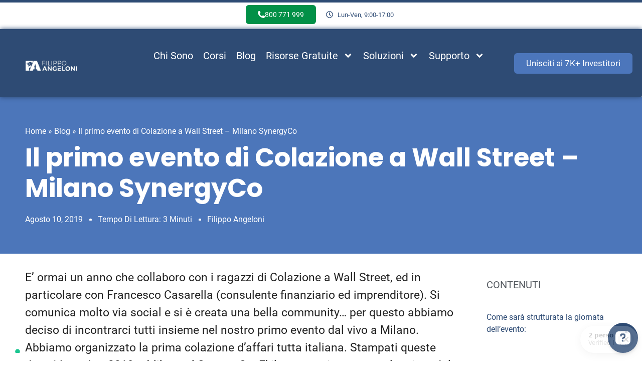

--- FILE ---
content_type: text/html; charset=UTF-8
request_url: https://www.filippoangeloni.com/il-primo-evento-di-colazione-a-wall-street-milano-synergyco/
body_size: 69857
content:
<!doctype html><html lang="it-IT"><head> <!-- Page hiding snippet (recommended) --><link href='https://fonts.gstatic.com' crossorigin rel='preconnect' /><link href="https://www.googletagmanager.com" rel="preconnect" crossorigin><link href="https://www.google-analytics.com" rel="preconnect" crossorigin><link href="https://www.clarity.ms" rel="preconnect" crossorigin><link rel="preconnect" href="https://fonts.googleapis.com"><link rel="preload" href="https://www.filippoangeloni.com/wp-content/uploads/2019/08/Wall-Street-bull.jpg" as="image"><link rel="preload" href="https://www.filippoangeloni.com/wp-content/uploads/2023/01/logo-filippo-angeloni-header.png" as="image"><link rel="preload" href="https://fonts.gstatic.com/s/poppins/v20/pxiByp8kv8JHgFVrLCz7Z1xlFQ.woff2" as="font"><link rel="preload" href="https://fonts.gstatic.com/s/roboto/v30/KFOmCnqEu92Fr1Mu4mxK.woff2" as="font"> <style> @font-face {
font-family: 'Poppins';
font-display: swap;
src:    local('Poppins'),
url(https://fonts.gstatic.com/s/poppins/v20/pxiByp8kv8JHgFVrLCz7Z1xlFQ.woff2) format('woff2');
}
@font-face {
 font-family: "Poppins-fallback";
 size-adjust: 112.50%;
 ascent-override: 110%;
 src: local("Arial");
}  @font-face {
font-family: 'Roboto';
font-display: swap;
src:    local('Roboto'),
url(https://fonts.gstatic.com/s/roboto/v30/KFOmCnqEu92Fr1Mu4mxK.woff2) format('woff2');
}
@font-face {
 font-family: "Roboto-fallback";
 size-adjust: 100.06%;
 ascent-override: 91%;
 src: local("Arial");
}  html, body {
font-family: 'Roboto';
font-style: normal;
font-weight: 700;
}
h1, h2, h3, h4, h5, h6 {
font-family: 'Poppins';
font-style: normal;
font-weight: 700;
}
.elementor-18129 .elementor-element.elementor-element-289181e > .elementor-widget-container {
 background-image: none !important;
}
.elementor-20699 .elementor-element.elementor-element-5a9d9c65 .elementor-icon-list-item {
 font-family: "Roboto" !important;
} </style> <style>.async-hide { opacity: 0 !important} </style> <script> (function(a,s,y,n,c,h,i,d,e){s.className+=' '+y;h.start=1*new Date;
h.end=i=function(){s.className=s.className.replace(RegExp(' ?'+y),'')};
(a[n]=a[n]||[]).hide=h;setTimeout(function(){i();h.end=null},c);h.timeout=c;
})(window,document.documentElement,'async-hide','dataLayer',4000,
{'GTM-TJ3NLCG':true}); </script><meta charset="UTF-8"><meta name="viewport" content="width=device-width, initial-scale=1"><link rel="profile" href="http://gmpg.org/xfn/11"><meta name='robots' content='index, follow, max-image-preview:large, max-snippet:-1, max-video-preview:-1' /> <style>img:is([sizes="auto" i], [sizes^="auto," i]) { contain-intrinsic-size: 3000px 1500px }</style> <!-- Google Tag Manager for WordPress by gtm4wp.com --> <script data-cfasync="false" data-pagespeed-no-defer> var gtm4wp_datalayer_name = "dataLayer";
 var dataLayer = dataLayer || []; </script> <!-- End Google Tag Manager for WordPress by gtm4wp.com --> <!-- Google Tag Manager by PYS --> <script data-cfasync="false" data-pagespeed-no-defer> window.dataLayerPYS = window.dataLayerPYS || []; </script> <!-- End Google Tag Manager by PYS --> <!-- This site is optimized with the Yoast SEO plugin v26.0 - https://yoast.com/wordpress/plugins/seo/ --><title>Il primo evento di Colazione a Wall Street - Milano SynergyCo - Filippo Angeloni</title><link rel="preconnect" href="https://fonts.gstatic.com/" crossorigin/><link rel="preconnect" href="https://fonts.googleapis.com"/><style type="text/css">@font-face {
 font-family: 'Roboto';
 font-style: normal;
 font-weight: 700;
 font-stretch: normal;
 font-display: swap;
 src: url(https://fonts.gstatic.com/s/roboto/v50/KFOMCnqEu92Fr1ME7kSn66aGLdTylUAMQXC89YmC2DPNWuYjammT.ttf) format('truetype');
} </style><link rel="stylesheet" id="siteground-optimizer-combined-css-d6432393fa10bb7c6857893c82676fe9" href="https://www.filippoangeloni.com/wp-content/uploads/siteground-optimizer-assets/siteground-optimizer-combined-css-d6432393fa10bb7c6857893c82676fe9.css" media="all" /><link rel="preload" href="https://www.filippoangeloni.com/wp-content/uploads/siteground-optimizer-assets/siteground-optimizer-combined-css-d6432393fa10bb7c6857893c82676fe9.css" as="style"><link rel="canonical" href="https://www.filippoangeloni.com/il-primo-evento-di-colazione-a-wall-street-milano-synergyco/" /><meta property="og:locale" content="it_IT" /><meta property="og:type" content="article" /><meta property="og:title" content="Il primo evento di Colazione a Wall Street - Milano SynergyCo - Filippo Angeloni" /><meta property="og:description" content="E&#8217; ormai un anno che collaboro con i ragazzi di Colazione a Wall Street, ed in particolare con Francesco Casarella (consulente finanziario ed imprenditore). Si comunica molto via social e si è creata una bella community&#8230; per questo abbiamo deciso di incontrarci tutti insieme nel nostro primo evento dal vivo a Milano. Abbiamo organizzato la [&hellip;]" /><meta property="og:url" content="https://www.filippoangeloni.com/il-primo-evento-di-colazione-a-wall-street-milano-synergyco/" /><meta property="og:site_name" content="Filippo Angeloni" /><meta property="article:published_time" content="2019-08-10T07:59:58+00:00" /><meta property="article:modified_time" content="2024-12-19T07:27:03+00:00" /><meta property="og:image" content="https://www.filippoangeloni.com/wp-content/uploads/2019/08/Wall-Street-bull.jpg" /><meta property="og:image:width" content="673" /><meta property="og:image:height" content="401" /><meta property="og:image:type" content="image/jpeg" /><meta name="author" content="Filippo Angeloni" /><meta name="twitter:card" content="summary_large_image" /><meta name="twitter:label1" content="Scritto da" /><meta name="twitter:data1" content="Filippo Angeloni" /><meta name="twitter:label2" content="Tempo di lettura stimato" /><meta name="twitter:data2" content="4 minuti" /> <script type="application/ld+json" class="yoast-schema-graph">{"@context":"https://schema.org","@graph":[{"@type":"Article","@id":"https://www.filippoangeloni.com/il-primo-evento-di-colazione-a-wall-street-milano-synergyco/#article","isPartOf":{"@id":"https://www.filippoangeloni.com/il-primo-evento-di-colazione-a-wall-street-milano-synergyco/"},"author":{"name":"Filippo Angeloni","@id":"https://www.filippoangeloni.com/#/schema/person/132cc0579028707d1995f88f7fcd4801"},"headline":"Il primo evento di Colazione a Wall Street &#8211; Milano SynergyCo","datePublished":"2019-08-10T07:59:58+00:00","dateModified":"2024-12-19T07:27:03+00:00","mainEntityOfPage":{"@id":"https://www.filippoangeloni.com/il-primo-evento-di-colazione-a-wall-street-milano-synergyco/"},"wordCount":728,"publisher":{"@id":"https://www.filippoangeloni.com/#organization"},"image":{"@id":"https://www.filippoangeloni.com/il-primo-evento-di-colazione-a-wall-street-milano-synergyco/#primaryimage"},"thumbnailUrl":"https://www.filippoangeloni.com/wp-content/uploads/2019/08/Wall-Street-bull.jpg","articleSection":["Investimenti"],"inLanguage":"it-IT"},{"@type":"WebPage","@id":"https://www.filippoangeloni.com/il-primo-evento-di-colazione-a-wall-street-milano-synergyco/","url":"https://www.filippoangeloni.com/il-primo-evento-di-colazione-a-wall-street-milano-synergyco/","name":"Il primo evento di Colazione a Wall Street - Milano SynergyCo - Filippo Angeloni","isPartOf":{"@id":"https://www.filippoangeloni.com/#website"},"primaryImageOfPage":{"@id":"https://www.filippoangeloni.com/il-primo-evento-di-colazione-a-wall-street-milano-synergyco/#primaryimage"},"image":{"@id":"https://www.filippoangeloni.com/il-primo-evento-di-colazione-a-wall-street-milano-synergyco/#primaryimage"},"thumbnailUrl":"https://www.filippoangeloni.com/wp-content/uploads/2019/08/Wall-Street-bull.jpg","datePublished":"2019-08-10T07:59:58+00:00","dateModified":"2024-12-19T07:27:03+00:00","breadcrumb":{"@id":"https://www.filippoangeloni.com/il-primo-evento-di-colazione-a-wall-street-milano-synergyco/#breadcrumb"},"inLanguage":"it-IT","potentialAction":[{"@type":"ReadAction","target":["https://www.filippoangeloni.com/il-primo-evento-di-colazione-a-wall-street-milano-synergyco/"]}]},{"@type":"ImageObject","inLanguage":"it-IT","@id":"https://www.filippoangeloni.com/il-primo-evento-di-colazione-a-wall-street-milano-synergyco/#primaryimage","url":"https://www.filippoangeloni.com/wp-content/uploads/2019/08/Wall-Street-bull.jpg","contentUrl":"https://www.filippoangeloni.com/wp-content/uploads/2019/08/Wall-Street-bull.jpg","width":673,"height":401},{"@type":"BreadcrumbList","@id":"https://www.filippoangeloni.com/il-primo-evento-di-colazione-a-wall-street-milano-synergyco/#breadcrumb","itemListElement":[{"@type":"ListItem","position":1,"name":"Home","item":"https://www.filippoangeloni.com/"},{"@type":"ListItem","position":2,"name":"Blog","item":"https://www.filippoangeloni.com/?page_id=4157"},{"@type":"ListItem","position":3,"name":"Il primo evento di Colazione a Wall Street &#8211; Milano SynergyCo"}]},{"@type":"WebSite","@id":"https://www.filippoangeloni.com/#website","url":"https://www.filippoangeloni.com/","name":"Filippo Angeloni","description":"Finanza e blockchain","publisher":{"@id":"https://www.filippoangeloni.com/#organization"},"potentialAction":[{"@type":"SearchAction","target":{"@type":"EntryPoint","urlTemplate":"https://www.filippoangeloni.com/?s={search_term_string}"},"query-input":{"@type":"PropertyValueSpecification","valueRequired":true,"valueName":"search_term_string"}}],"inLanguage":"it-IT"},{"@type":"Organization","@id":"https://www.filippoangeloni.com/#organization","name":"Filippoangeloni.com","url":"https://www.filippoangeloni.com/","logo":{"@type":"ImageObject","inLanguage":"it-IT","@id":"https://www.filippoangeloni.com/#/schema/logo/image/","url":"https://www.filippoangeloni.com/wp-content/uploads/2020/11/Logo-Filippo-Angeloni-02.jpg","contentUrl":"https://www.filippoangeloni.com/wp-content/uploads/2020/11/Logo-Filippo-Angeloni-02.jpg","width":2560,"height":2560,"caption":"Filippoangeloni.com"},"image":{"@id":"https://www.filippoangeloni.com/#/schema/logo/image/"}},{"@type":"Person","@id":"https://www.filippoangeloni.com/#/schema/person/132cc0579028707d1995f88f7fcd4801","name":"Filippo Angeloni","image":{"@type":"ImageObject","inLanguage":"it-IT","@id":"https://www.filippoangeloni.com/#/schema/person/image/","url":"https://secure.gravatar.com/avatar/e4fec9b35964b9e9469a25b64f874cc84bcf882d64939c2ecc0802bb300ad4ce?s=96&d=identicon&r=g","contentUrl":"https://secure.gravatar.com/avatar/e4fec9b35964b9e9469a25b64f874cc84bcf882d64939c2ecc0802bb300ad4ce?s=96&d=identicon&r=g","caption":"Filippo Angeloni"},"description":"Filippo Angeloni è un imprenditore a capo di tre società. Ceo di Filippoangeloni.com e di Athena SCF (società di consulenza finanziaria indipendente), co-fondatore di Koinsquare srl. E' uno dei 10 consulenti finanziari indipendenti più influenti in Italia. Possiede un master di I° livello in internazionalizzazione d’impresa e una laurea specialistica ottenuta con il massimo dei voti in Business Administration (università di Bologna – sede Forlì) Da sempre appassionato di finanza personale, crescita personale ed innovazioni dirompenti. Ogni settimana condivide la sua esperienza sul canale YouTube “Filippo Angeloni”, che con oltre 2.800.000 visualizzazioni, è tra i canali di Finanza Personale più seguiti in Italia.","url":"https://www.filippoangeloni.com/author/filo1504/"}]}</script> <!-- / Yoast SEO plugin. --><link rel='dns-prefetch' href='//www.filippoangeloni.com' /><link rel="alternate" type="application/rss+xml" title="Filippo Angeloni &raquo; Feed" href="https://www.filippoangeloni.com/feed/" /><link rel="alternate" type="application/rss+xml" title="Filippo Angeloni &raquo; Feed dei commenti" href="https://www.filippoangeloni.com/comments/feed/" /><link rel="alternate" type="application/rss+xml" title="Filippo Angeloni &raquo; Il primo evento di Colazione a Wall Street &#8211; Milano SynergyCo Feed dei commenti" href="https://www.filippoangeloni.com/il-primo-evento-di-colazione-a-wall-street-milano-synergyco/feed/" /> <script> window._wpemojiSettings = {"baseUrl":"https:\/\/s.w.org\/images\/core\/emoji\/16.0.1\/72x72\/","ext":".png","svgUrl":"https:\/\/s.w.org\/images\/core\/emoji\/16.0.1\/svg\/","svgExt":".svg","source":{"concatemoji":"https:\/\/www.filippoangeloni.com\/wp-includes\/js\/wp-emoji-release.min.js"}};
/*! This file is auto-generated */
!function(s,n){var o,i,e;function c(e){try{var t={supportTests:e,timestamp:(new Date).valueOf()};sessionStorage.setItem(o,JSON.stringify(t))}catch(e){}}function p(e,t,n){e.clearRect(0,0,e.canvas.width,e.canvas.height),e.fillText(t,0,0);var t=new Uint32Array(e.getImageData(0,0,e.canvas.width,e.canvas.height).data),a=(e.clearRect(0,0,e.canvas.width,e.canvas.height),e.fillText(n,0,0),new Uint32Array(e.getImageData(0,0,e.canvas.width,e.canvas.height).data));return t.every(function(e,t){return e===a[t]})}function u(e,t){e.clearRect(0,0,e.canvas.width,e.canvas.height),e.fillText(t,0,0);for(var n=e.getImageData(16,16,1,1),a=0;a<n.data.length;a++)if(0!==n.data[a])return!1;return!0}function f(e,t,n,a){switch(t){case"flag":return n(e,"\ud83c\udff3\ufe0f\u200d\u26a7\ufe0f","\ud83c\udff3\ufe0f\u200b\u26a7\ufe0f")?!1:!n(e,"\ud83c\udde8\ud83c\uddf6","\ud83c\udde8\u200b\ud83c\uddf6")&&!n(e,"\ud83c\udff4\udb40\udc67\udb40\udc62\udb40\udc65\udb40\udc6e\udb40\udc67\udb40\udc7f","\ud83c\udff4\u200b\udb40\udc67\u200b\udb40\udc62\u200b\udb40\udc65\u200b\udb40\udc6e\u200b\udb40\udc67\u200b\udb40\udc7f");case"emoji":return!a(e,"\ud83e\udedf")}return!1}function g(e,t,n,a){var r="undefined"!=typeof WorkerGlobalScope&&self instanceof WorkerGlobalScope?new OffscreenCanvas(300,150):s.createElement("canvas"),o=r.getContext("2d",{willReadFrequently:!0}),i=(o.textBaseline="top",o.font="600 32px Arial",{});return e.forEach(function(e){i[e]=t(o,e,n,a)}),i}function t(e){var t=s.createElement("script");t.src=e,t.defer=!0,s.head.appendChild(t)}"undefined"!=typeof Promise&&(o="wpEmojiSettingsSupports",i=["flag","emoji"],n.supports={everything:!0,everythingExceptFlag:!0},e=new Promise(function(e){s.addEventListener("DOMContentLoaded",e,{once:!0})}),new Promise(function(t){var n=function(){try{var e=JSON.parse(sessionStorage.getItem(o));if("object"==typeof e&&"number"==typeof e.timestamp&&(new Date).valueOf()<e.timestamp+604800&&"object"==typeof e.supportTests)return e.supportTests}catch(e){}return null}();if(!n){if("undefined"!=typeof Worker&&"undefined"!=typeof OffscreenCanvas&&"undefined"!=typeof URL&&URL.createObjectURL&&"undefined"!=typeof Blob)try{var e="postMessage("+g.toString()+"("+[JSON.stringify(i),f.toString(),p.toString(),u.toString()].join(",")+"));",a=new Blob([e],{type:"text/javascript"}),r=new Worker(URL.createObjectURL(a),{name:"wpTestEmojiSupports"});return void(r.onmessage=function(e){c(n=e.data),r.terminate(),t(n)})}catch(e){}c(n=g(i,f,p,u))}t(n)}).then(function(e){for(var t in e)n.supports[t]=e[t],n.supports.everything=n.supports.everything&&n.supports[t],"flag"!==t&&(n.supports.everythingExceptFlag=n.supports.everythingExceptFlag&&n.supports[t]);n.supports.everythingExceptFlag=n.supports.everythingExceptFlag&&!n.supports.flag,n.DOMReady=!1,n.readyCallback=function(){n.DOMReady=!0}}).then(function(){return e}).then(function(){var e;n.supports.everything||(n.readyCallback(),(e=n.source||{}).concatemoji?t(e.concatemoji):e.wpemoji&&e.twemoji&&(t(e.twemoji),t(e.wpemoji)))}))}((window,document),window._wpemojiSettings);
</script> <style id='wp-emoji-styles-inline-css'> img.wp-smiley, img.emoji {
 display: inline !important;
 border: none !important;
 box-shadow: none !important;
 height: 1em !important;
 width: 1em !important;
 margin: 0 0.07em !important;
 vertical-align: -0.1em !important;
 background: none !important;
 padding: 0 !important;
 } </style> <style id='global-styles-inline-css'> :root{--wp--preset--aspect-ratio--square: 1;--wp--preset--aspect-ratio--4-3: 4/3;--wp--preset--aspect-ratio--3-4: 3/4;--wp--preset--aspect-ratio--3-2: 3/2;--wp--preset--aspect-ratio--2-3: 2/3;--wp--preset--aspect-ratio--16-9: 16/9;--wp--preset--aspect-ratio--9-16: 9/16;--wp--preset--color--black: #000000;--wp--preset--color--cyan-bluish-gray: #abb8c3;--wp--preset--color--white: #ffffff;--wp--preset--color--pale-pink: #f78da7;--wp--preset--color--vivid-red: #cf2e2e;--wp--preset--color--luminous-vivid-orange: #ff6900;--wp--preset--color--luminous-vivid-amber: #fcb900;--wp--preset--color--light-green-cyan: #7bdcb5;--wp--preset--color--vivid-green-cyan: #00d084;--wp--preset--color--pale-cyan-blue: #8ed1fc;--wp--preset--color--vivid-cyan-blue: #0693e3;--wp--preset--color--vivid-purple: #9b51e0;--wp--preset--gradient--vivid-cyan-blue-to-vivid-purple: linear-gradient(135deg,rgba(6,147,227,1) 0%,rgb(155,81,224) 100%);--wp--preset--gradient--light-green-cyan-to-vivid-green-cyan: linear-gradient(135deg,rgb(122,220,180) 0%,rgb(0,208,130) 100%);--wp--preset--gradient--luminous-vivid-amber-to-luminous-vivid-orange: linear-gradient(135deg,rgba(252,185,0,1) 0%,rgba(255,105,0,1) 100%);--wp--preset--gradient--luminous-vivid-orange-to-vivid-red: linear-gradient(135deg,rgba(255,105,0,1) 0%,rgb(207,46,46) 100%);--wp--preset--gradient--very-light-gray-to-cyan-bluish-gray: linear-gradient(135deg,rgb(238,238,238) 0%,rgb(169,184,195) 100%);--wp--preset--gradient--cool-to-warm-spectrum: linear-gradient(135deg,rgb(74,234,220) 0%,rgb(151,120,209) 20%,rgb(207,42,186) 40%,rgb(238,44,130) 60%,rgb(251,105,98) 80%,rgb(254,248,76) 100%);--wp--preset--gradient--blush-light-purple: linear-gradient(135deg,rgb(255,206,236) 0%,rgb(152,150,240) 100%);--wp--preset--gradient--blush-bordeaux: linear-gradient(135deg,rgb(254,205,165) 0%,rgb(254,45,45) 50%,rgb(107,0,62) 100%);--wp--preset--gradient--luminous-dusk: linear-gradient(135deg,rgb(255,203,112) 0%,rgb(199,81,192) 50%,rgb(65,88,208) 100%);--wp--preset--gradient--pale-ocean: linear-gradient(135deg,rgb(255,245,203) 0%,rgb(182,227,212) 50%,rgb(51,167,181) 100%);--wp--preset--gradient--electric-grass: linear-gradient(135deg,rgb(202,248,128) 0%,rgb(113,206,126) 100%);--wp--preset--gradient--midnight: linear-gradient(135deg,rgb(2,3,129) 0%,rgb(40,116,252) 100%);--wp--preset--font-size--small: 13px;--wp--preset--font-size--medium: 20px;--wp--preset--font-size--large: 36px;--wp--preset--font-size--x-large: 42px;--wp--preset--spacing--20: 0.44rem;--wp--preset--spacing--30: 0.67rem;--wp--preset--spacing--40: 1rem;--wp--preset--spacing--50: 1.5rem;--wp--preset--spacing--60: 2.25rem;--wp--preset--spacing--70: 3.38rem;--wp--preset--spacing--80: 5.06rem;--wp--preset--shadow--natural: 6px 6px 9px rgba(0, 0, 0, 0.2);--wp--preset--shadow--deep: 12px 12px 50px rgba(0, 0, 0, 0.4);--wp--preset--shadow--sharp: 6px 6px 0px rgba(0, 0, 0, 0.2);--wp--preset--shadow--outlined: 6px 6px 0px -3px rgba(255, 255, 255, 1), 6px 6px rgba(0, 0, 0, 1);--wp--preset--shadow--crisp: 6px 6px 0px rgba(0, 0, 0, 1);}:root { --wp--style--global--content-size: 800px;--wp--style--global--wide-size: 1200px; }:where(body) { margin: 0; }.wp-site-blocks > .alignleft { float: left; margin-right: 2em; }.wp-site-blocks > .alignright { float: right; margin-left: 2em; }.wp-site-blocks > .aligncenter { justify-content: center; margin-left: auto; margin-right: auto; }:where(.wp-site-blocks) > * { margin-block-start: 24px; margin-block-end: 0; }:where(.wp-site-blocks) > :first-child { margin-block-start: 0; }:where(.wp-site-blocks) > :last-child { margin-block-end: 0; }:root { --wp--style--block-gap: 24px; }:root :where(.is-layout-flow) > :first-child{margin-block-start: 0;}:root :where(.is-layout-flow) > :last-child{margin-block-end: 0;}:root :where(.is-layout-flow) > *{margin-block-start: 24px;margin-block-end: 0;}:root :where(.is-layout-constrained) > :first-child{margin-block-start: 0;}:root :where(.is-layout-constrained) > :last-child{margin-block-end: 0;}:root :where(.is-layout-constrained) > *{margin-block-start: 24px;margin-block-end: 0;}:root :where(.is-layout-flex){gap: 24px;}:root :where(.is-layout-grid){gap: 24px;}.is-layout-flow > .alignleft{float: left;margin-inline-start: 0;margin-inline-end: 2em;}.is-layout-flow > .alignright{float: right;margin-inline-start: 2em;margin-inline-end: 0;}.is-layout-flow > .aligncenter{margin-left: auto !important;margin-right: auto !important;}.is-layout-constrained > .alignleft{float: left;margin-inline-start: 0;margin-inline-end: 2em;}.is-layout-constrained > .alignright{float: right;margin-inline-start: 2em;margin-inline-end: 0;}.is-layout-constrained > .aligncenter{margin-left: auto !important;margin-right: auto !important;}.is-layout-constrained > :where(:not(.alignleft):not(.alignright):not(.alignfull)){max-width: var(--wp--style--global--content-size);margin-left: auto !important;margin-right: auto !important;}.is-layout-constrained > .alignwide{max-width: var(--wp--style--global--wide-size);}body .is-layout-flex{display: flex;}.is-layout-flex{flex-wrap: wrap;align-items: center;}.is-layout-flex > :is(*, div){margin: 0;}body .is-layout-grid{display: grid;}.is-layout-grid > :is(*, div){margin: 0;}body{padding-top: 0px;padding-right: 0px;padding-bottom: 0px;padding-left: 0px;}a:where(:not(.wp-element-button)){text-decoration: underline;}:root :where(.wp-element-button, .wp-block-button__link){background-color: #32373c;border-width: 0;color: #fff;font-family: inherit;font-size: inherit;line-height: inherit;padding: calc(0.667em + 2px) calc(1.333em + 2px);text-decoration: none;}.has-black-color{color: var(--wp--preset--color--black) !important;}.has-cyan-bluish-gray-color{color: var(--wp--preset--color--cyan-bluish-gray) !important;}.has-white-color{color: var(--wp--preset--color--white) !important;}.has-pale-pink-color{color: var(--wp--preset--color--pale-pink) !important;}.has-vivid-red-color{color: var(--wp--preset--color--vivid-red) !important;}.has-luminous-vivid-orange-color{color: var(--wp--preset--color--luminous-vivid-orange) !important;}.has-luminous-vivid-amber-color{color: var(--wp--preset--color--luminous-vivid-amber) !important;}.has-light-green-cyan-color{color: var(--wp--preset--color--light-green-cyan) !important;}.has-vivid-green-cyan-color{color: var(--wp--preset--color--vivid-green-cyan) !important;}.has-pale-cyan-blue-color{color: var(--wp--preset--color--pale-cyan-blue) !important;}.has-vivid-cyan-blue-color{color: var(--wp--preset--color--vivid-cyan-blue) !important;}.has-vivid-purple-color{color: var(--wp--preset--color--vivid-purple) !important;}.has-black-background-color{background-color: var(--wp--preset--color--black) !important;}.has-cyan-bluish-gray-background-color{background-color: var(--wp--preset--color--cyan-bluish-gray) !important;}.has-white-background-color{background-color: var(--wp--preset--color--white) !important;}.has-pale-pink-background-color{background-color: var(--wp--preset--color--pale-pink) !important;}.has-vivid-red-background-color{background-color: var(--wp--preset--color--vivid-red) !important;}.has-luminous-vivid-orange-background-color{background-color: var(--wp--preset--color--luminous-vivid-orange) !important;}.has-luminous-vivid-amber-background-color{background-color: var(--wp--preset--color--luminous-vivid-amber) !important;}.has-light-green-cyan-background-color{background-color: var(--wp--preset--color--light-green-cyan) !important;}.has-vivid-green-cyan-background-color{background-color: var(--wp--preset--color--vivid-green-cyan) !important;}.has-pale-cyan-blue-background-color{background-color: var(--wp--preset--color--pale-cyan-blue) !important;}.has-vivid-cyan-blue-background-color{background-color: var(--wp--preset--color--vivid-cyan-blue) !important;}.has-vivid-purple-background-color{background-color: var(--wp--preset--color--vivid-purple) !important;}.has-black-border-color{border-color: var(--wp--preset--color--black) !important;}.has-cyan-bluish-gray-border-color{border-color: var(--wp--preset--color--cyan-bluish-gray) !important;}.has-white-border-color{border-color: var(--wp--preset--color--white) !important;}.has-pale-pink-border-color{border-color: var(--wp--preset--color--pale-pink) !important;}.has-vivid-red-border-color{border-color: var(--wp--preset--color--vivid-red) !important;}.has-luminous-vivid-orange-border-color{border-color: var(--wp--preset--color--luminous-vivid-orange) !important;}.has-luminous-vivid-amber-border-color{border-color: var(--wp--preset--color--luminous-vivid-amber) !important;}.has-light-green-cyan-border-color{border-color: var(--wp--preset--color--light-green-cyan) !important;}.has-vivid-green-cyan-border-color{border-color: var(--wp--preset--color--vivid-green-cyan) !important;}.has-pale-cyan-blue-border-color{border-color: var(--wp--preset--color--pale-cyan-blue) !important;}.has-vivid-cyan-blue-border-color{border-color: var(--wp--preset--color--vivid-cyan-blue) !important;}.has-vivid-purple-border-color{border-color: var(--wp--preset--color--vivid-purple) !important;}.has-vivid-cyan-blue-to-vivid-purple-gradient-background{background: var(--wp--preset--gradient--vivid-cyan-blue-to-vivid-purple) !important;}.has-light-green-cyan-to-vivid-green-cyan-gradient-background{background: var(--wp--preset--gradient--light-green-cyan-to-vivid-green-cyan) !important;}.has-luminous-vivid-amber-to-luminous-vivid-orange-gradient-background{background: var(--wp--preset--gradient--luminous-vivid-amber-to-luminous-vivid-orange) !important;}.has-luminous-vivid-orange-to-vivid-red-gradient-background{background: var(--wp--preset--gradient--luminous-vivid-orange-to-vivid-red) !important;}.has-very-light-gray-to-cyan-bluish-gray-gradient-background{background: var(--wp--preset--gradient--very-light-gray-to-cyan-bluish-gray) !important;}.has-cool-to-warm-spectrum-gradient-background{background: var(--wp--preset--gradient--cool-to-warm-spectrum) !important;}.has-blush-light-purple-gradient-background{background: var(--wp--preset--gradient--blush-light-purple) !important;}.has-blush-bordeaux-gradient-background{background: var(--wp--preset--gradient--blush-bordeaux) !important;}.has-luminous-dusk-gradient-background{background: var(--wp--preset--gradient--luminous-dusk) !important;}.has-pale-ocean-gradient-background{background: var(--wp--preset--gradient--pale-ocean) !important;}.has-electric-grass-gradient-background{background: var(--wp--preset--gradient--electric-grass) !important;}.has-midnight-gradient-background{background: var(--wp--preset--gradient--midnight) !important;}.has-small-font-size{font-size: var(--wp--preset--font-size--small) !important;}.has-medium-font-size{font-size: var(--wp--preset--font-size--medium) !important;}.has-large-font-size{font-size: var(--wp--preset--font-size--large) !important;}.has-x-large-font-size{font-size: var(--wp--preset--font-size--x-large) !important;}
:root :where(.wp-block-pullquote){font-size: 1.5em;line-height: 1.6;} </style> <style id='elementor-frontend-inline-css'> .elementor-kit-9954{--e-global-color-primary:#6EC1E4;--e-global-color-secondary:#54595F;--e-global-color-text:#7A7A7A;--e-global-color-accent:#61CE70;--e-global-color-1a756d1:#000000;--e-global-typography-accent-font-family:"Roboto";font-family:"Roboto";}.elementor-kit-9954 button,.elementor-kit-9954 input[type="button"],.elementor-kit-9954 input[type="submit"],.elementor-kit-9954 .elementor-button{background-color:#4C76BB;text-decoration:none;color:#FFFFFF;border-style:solid;border-width:0px 0px 0px 0px;border-color:#4C76BB;border-radius:6px 6px 6px 6px;}.elementor-kit-9954 button:hover,.elementor-kit-9954 button:focus,.elementor-kit-9954 input[type="button"]:hover,.elementor-kit-9954 input[type="button"]:focus,.elementor-kit-9954 input[type="submit"]:hover,.elementor-kit-9954 input[type="submit"]:focus,.elementor-kit-9954 .elementor-button:hover,.elementor-kit-9954 .elementor-button:focus{background-color:#2E4B74;color:#FFFFFF;border-style:solid;border-width:0px 0px 0px 0px;}.elementor-kit-9954 e-page-transition{background-color:#FFBC7D;}.elementor-kit-9954 a{color:#4C76BB;}.elementor-kit-9954 a:hover{color:#4C76BB;text-decoration:underline;}.elementor-kit-9954 h1{font-family:"Poppins";}.elementor-kit-9954 h2{font-family:"Roboto";font-size:30px;}.elementor-kit-9954 h3{font-family:"Poppins";}.elementor-section.elementor-section-boxed > .elementor-container{max-width:1140px;}.e-con{--container-max-width:1140px;}.elementor-widget:not(:last-child){margin-block-end:20px;}.elementor-element{--widgets-spacing:20px 20px;--widgets-spacing-row:20px;--widgets-spacing-column:20px;}{}h1.entry-title{display:var(--page-title-display);}@media(max-width:1024px){.elementor-section.elementor-section-boxed > .elementor-container{max-width:1024px;}.e-con{--container-max-width:1024px;}}@media(max-width:767px){.elementor-section.elementor-section-boxed > .elementor-container{max-width:767px;}.e-con{--container-max-width:767px;}}/* Start Custom Fonts CSS */@font-face {
 font-family: 'Roboto';
 font-style: normal;
 font-weight: 600;
 font-display: auto;
 src: url('https://www.filippoangeloni.com/wp-content/uploads/2023/01/Roboto-Regular.ttf') format('truetype');
}
/* End Custom Fonts CSS */
.elementor-20678 .elementor-element.elementor-element-4ecde4e4:not(.elementor-motion-effects-element-type-background), .elementor-20678 .elementor-element.elementor-element-4ecde4e4 > .elementor-motion-effects-container > .elementor-motion-effects-layer{background-color:#FFFFFF;}.elementor-20678 .elementor-element.elementor-element-4ecde4e4{transition:background 0.3s, border 0.3s, border-radius 0.3s, box-shadow 0.3s;margin-top:0px;margin-bottom:0px;}.elementor-20678 .elementor-element.elementor-element-4ecde4e4 > .elementor-background-overlay{transition:background 0.3s, border-radius 0.3s, opacity 0.3s;}.elementor-bc-flex-widget .elementor-20678 .elementor-element.elementor-element-53fbf097.elementor-column .elementor-widget-wrap{align-items:center;}.elementor-20678 .elementor-element.elementor-element-53fbf097.elementor-column.elementor-element[data-element_type="column"] > .elementor-widget-wrap.elementor-element-populated{align-content:center;align-items:center;}.elementor-20678 .elementor-element.elementor-element-53fbf097 > .elementor-element-populated{text-align:center;}.elementor-widget-button .elementor-button{background-color:var( --e-global-color-accent );font-family:var( --e-global-typography-accent-font-family );}.elementor-20678 .elementor-element.elementor-element-b777086 .elementor-button{background-color:#029047;font-family:"Roboto";font-size:14px;font-weight:500;border-radius:-9px -9px -9px -9px;}.elementor-20678 .elementor-element.elementor-element-b777086 > .elementor-widget-container{background-color:#02010100;}.elementor-20678 .elementor-element.elementor-element-b777086 .elementor-button-content-wrapper{flex-direction:row;}.elementor-20678 .elementor-element.elementor-element-b777086 .elementor-button .elementor-button-content-wrapper{gap:9px;}.elementor-bc-flex-widget .elementor-20678 .elementor-element.elementor-element-1e4cf630.elementor-column .elementor-widget-wrap{align-items:center;}.elementor-20678 .elementor-element.elementor-element-1e4cf630.elementor-column.elementor-element[data-element_type="column"] > .elementor-widget-wrap.elementor-element-populated{align-content:center;align-items:center;}.elementor-widget-icon-list .elementor-icon-list-item:not(:last-child):after{border-color:var( --e-global-color-text );}.elementor-widget-icon-list .elementor-icon-list-icon i{color:var( --e-global-color-primary );}.elementor-widget-icon-list .elementor-icon-list-icon svg{fill:var( --e-global-color-primary );}.elementor-widget-icon-list .elementor-icon-list-text{color:var( --e-global-color-secondary );}.elementor-20678 .elementor-element.elementor-element-3de6cda7 > .elementor-widget-container{margin:0px 0px 0px 0px;}.elementor-20678 .elementor-element.elementor-element-3de6cda7 .elementor-icon-list-icon i{color:#2E4B74;transition:color 0.3s;}.elementor-20678 .elementor-element.elementor-element-3de6cda7 .elementor-icon-list-icon svg{fill:#2E4B74;transition:fill 0.3s;}.elementor-20678 .elementor-element.elementor-element-3de6cda7{--e-icon-list-icon-size:14px;--icon-vertical-offset:0px;}.elementor-20678 .elementor-element.elementor-element-3de6cda7 .elementor-icon-list-item > .elementor-icon-list-text, .elementor-20678 .elementor-element.elementor-element-3de6cda7 .elementor-icon-list-item > a{font-family:"Roboto";font-size:13px;}.elementor-20678 .elementor-element.elementor-element-3de6cda7 .elementor-icon-list-text{color:#2E4B74;transition:color 0.3s;}.elementor-20678 .elementor-element.elementor-element-2a9769ba:not(.elementor-motion-effects-element-type-background), .elementor-20678 .elementor-element.elementor-element-2a9769ba > .elementor-motion-effects-container > .elementor-motion-effects-layer{background-color:#2E4B74;}.elementor-20678 .elementor-element.elementor-element-2a9769ba, .elementor-20678 .elementor-element.elementor-element-2a9769ba > .elementor-background-overlay{border-radius:0px 0px 4px 0px;}.elementor-20678 .elementor-element.elementor-element-2a9769ba{box-shadow:0px 0px 10px 0px #2E4B74;transition:background 0.3s, border 0.3s, border-radius 0.3s, box-shadow 0.3s;margin-top:0px;margin-bottom:-0px;padding:10px 0px 0px 0px;z-index:2;}.elementor-20678 .elementor-element.elementor-element-2a9769ba > .elementor-background-overlay{transition:background 0.3s, border-radius 0.3s, opacity 0.3s;}.elementor-bc-flex-widget .elementor-20678 .elementor-element.elementor-element-5b8f7.elementor-column .elementor-widget-wrap{align-items:center;}.elementor-20678 .elementor-element.elementor-element-5b8f7.elementor-column.elementor-element[data-element_type="column"] > .elementor-widget-wrap.elementor-element-populated{align-content:center;align-items:center;}.elementor-20678 .elementor-element.elementor-element-5b8f7 > .elementor-element-populated{margin:0px 0px 0px 40px;--e-column-margin-right:0px;--e-column-margin-left:40px;}.elementor-widget-image .widget-image-caption{color:var( --e-global-color-text );}.elementor-20678 .elementor-element.elementor-element-184e16da > .elementor-widget-container{margin:0px 0px 0px 0px;}.elementor-20678 .elementor-element.elementor-element-184e16da{text-align:left;}.elementor-20678 .elementor-element.elementor-element-184e16da img{width:55%;}.elementor-bc-flex-widget .elementor-20678 .elementor-element.elementor-element-5e9f86cf.elementor-column .elementor-widget-wrap{align-items:center;}.elementor-20678 .elementor-element.elementor-element-5e9f86cf.elementor-column.elementor-element[data-element_type="column"] > .elementor-widget-wrap.elementor-element-populated{align-content:center;align-items:center;}.elementor-widget-nav-menu .elementor-nav-menu--main .elementor-item{color:var( --e-global-color-text );fill:var( --e-global-color-text );}.elementor-widget-nav-menu .elementor-nav-menu--main .elementor-item:hover,
 .elementor-widget-nav-menu .elementor-nav-menu--main .elementor-item.elementor-item-active,
 .elementor-widget-nav-menu .elementor-nav-menu--main .elementor-item.highlighted,
 .elementor-widget-nav-menu .elementor-nav-menu--main .elementor-item:focus{color:var( --e-global-color-accent );fill:var( --e-global-color-accent );}.elementor-widget-nav-menu .elementor-nav-menu--main:not(.e--pointer-framed) .elementor-item:before,
 .elementor-widget-nav-menu .elementor-nav-menu--main:not(.e--pointer-framed) .elementor-item:after{background-color:var( --e-global-color-accent );}.elementor-widget-nav-menu .e--pointer-framed .elementor-item:before,
 .elementor-widget-nav-menu .e--pointer-framed .elementor-item:after{border-color:var( --e-global-color-accent );}.elementor-widget-nav-menu{--e-nav-menu-divider-color:var( --e-global-color-text );}.elementor-widget-nav-menu .elementor-nav-menu--dropdown .elementor-item, .elementor-widget-nav-menu .elementor-nav-menu--dropdown  .elementor-sub-item{font-family:var( --e-global-typography-accent-font-family );}.elementor-20678 .elementor-element.elementor-element-38e30b34 > .elementor-widget-container{margin:10px 0px 0px 0px;padding:0px 0px 0px 0px;}.elementor-20678 .elementor-element.elementor-element-38e30b34 .elementor-menu-toggle{margin-right:auto;background-color:#2E4A76;}.elementor-20678 .elementor-element.elementor-element-38e30b34 .elementor-nav-menu .elementor-item{font-family:"Roboto";font-size:20px;text-decoration:none;}.elementor-20678 .elementor-element.elementor-element-38e30b34 .elementor-nav-menu--main .elementor-item{color:#FFFFFF;fill:#FFFFFF;padding-left:0px;padding-right:0px;}.elementor-20678 .elementor-element.elementor-element-38e30b34 .elementor-nav-menu--main .elementor-item:hover,
 .elementor-20678 .elementor-element.elementor-element-38e30b34 .elementor-nav-menu--main .elementor-item.elementor-item-active,
 .elementor-20678 .elementor-element.elementor-element-38e30b34 .elementor-nav-menu--main .elementor-item.highlighted,
 .elementor-20678 .elementor-element.elementor-element-38e30b34 .elementor-nav-menu--main .elementor-item:focus{color:#FFFFFF;fill:#FFFFFF;}.elementor-20678 .elementor-element.elementor-element-38e30b34 .elementor-nav-menu--main .elementor-item.elementor-item-active{color:#FFFFFF;}.elementor-20678 .elementor-element.elementor-element-38e30b34{--e-nav-menu-horizontal-menu-item-margin:calc( 20px / 2 );}.elementor-20678 .elementor-element.elementor-element-38e30b34 .elementor-nav-menu--main:not(.elementor-nav-menu--layout-horizontal) .elementor-nav-menu > li:not(:last-child){margin-bottom:20px;}.elementor-20678 .elementor-element.elementor-element-38e30b34 .elementor-nav-menu--dropdown a, .elementor-20678 .elementor-element.elementor-element-38e30b34 .elementor-menu-toggle{color:#2D4B75;fill:#2D4B75;}.elementor-20678 .elementor-element.elementor-element-38e30b34 .elementor-nav-menu--dropdown a:hover,
 .elementor-20678 .elementor-element.elementor-element-38e30b34 .elementor-nav-menu--dropdown a:focus,
 .elementor-20678 .elementor-element.elementor-element-38e30b34 .elementor-nav-menu--dropdown a.elementor-item-active,
 .elementor-20678 .elementor-element.elementor-element-38e30b34 .elementor-nav-menu--dropdown a.highlighted,
 .elementor-20678 .elementor-element.elementor-element-38e30b34 .elementor-menu-toggle:hover,
 .elementor-20678 .elementor-element.elementor-element-38e30b34 .elementor-menu-toggle:focus{color:#FFFFFF;}.elementor-20678 .elementor-element.elementor-element-38e30b34 .elementor-nav-menu--dropdown a:hover,
 .elementor-20678 .elementor-element.elementor-element-38e30b34 .elementor-nav-menu--dropdown a:focus,
 .elementor-20678 .elementor-element.elementor-element-38e30b34 .elementor-nav-menu--dropdown a.elementor-item-active,
 .elementor-20678 .elementor-element.elementor-element-38e30b34 .elementor-nav-menu--dropdown a.highlighted{background-color:#2D4B75;}.elementor-20678 .elementor-element.elementor-element-38e30b34 .elementor-nav-menu--dropdown .elementor-item, .elementor-20678 .elementor-element.elementor-element-38e30b34 .elementor-nav-menu--dropdown  .elementor-sub-item{font-family:"Roboto";font-weight:500;}.elementor-20678 .elementor-element.elementor-element-38e30b34 .elementor-nav-menu--dropdown{border-style:solid;border-width:0px 0px 3px 3px;border-color:#4C76BB;border-radius:2px 2px 2px 2px;}.elementor-20678 .elementor-element.elementor-element-38e30b34 .elementor-nav-menu--dropdown li:first-child a{border-top-left-radius:2px;border-top-right-radius:2px;}.elementor-20678 .elementor-element.elementor-element-38e30b34 .elementor-nav-menu--dropdown li:last-child a{border-bottom-right-radius:2px;border-bottom-left-radius:2px;}.elementor-20678 .elementor-element.elementor-element-38e30b34 .elementor-nav-menu--dropdown li:not(:last-child){border-style:solid;border-color:#FFFFFF;border-bottom-width:0px;}.elementor-20678 .elementor-element.elementor-element-38e30b34 div.elementor-menu-toggle{color:#FFFFFF;}.elementor-20678 .elementor-element.elementor-element-38e30b34 div.elementor-menu-toggle svg{fill:#FFFFFF;}.elementor-20678 .elementor-element.elementor-element-9f9d512 > .elementor-widget-container{margin:0px 0px 0px 0px;padding:0px 0px 0px 0px;}.elementor-20678 .elementor-element.elementor-element-9f9d512 .elementor-menu-toggle{margin-left:auto;background-color:#2E4A76;}.elementor-20678 .elementor-element.elementor-element-9f9d512 .elementor-nav-menu .elementor-item{font-family:"Roboto";font-size:17px;text-decoration:none;}.elementor-20678 .elementor-element.elementor-element-9f9d512 .elementor-nav-menu--main .elementor-item{color:#FFFFFF;fill:#FFFFFF;}.elementor-20678 .elementor-element.elementor-element-9f9d512 .elementor-nav-menu--main .elementor-item:hover,
 .elementor-20678 .elementor-element.elementor-element-9f9d512 .elementor-nav-menu--main .elementor-item.elementor-item-active,
 .elementor-20678 .elementor-element.elementor-element-9f9d512 .elementor-nav-menu--main .elementor-item.highlighted,
 .elementor-20678 .elementor-element.elementor-element-9f9d512 .elementor-nav-menu--main .elementor-item:focus{color:#FFFFFF;fill:#FFFFFF;}.elementor-20678 .elementor-element.elementor-element-9f9d512 .elementor-nav-menu--main:not(.e--pointer-framed) .elementor-item:before,
 .elementor-20678 .elementor-element.elementor-element-9f9d512 .elementor-nav-menu--main:not(.e--pointer-framed) .elementor-item:after{background-color:#FFFFFF;}.elementor-20678 .elementor-element.elementor-element-9f9d512 .e--pointer-framed .elementor-item:before,
 .elementor-20678 .elementor-element.elementor-element-9f9d512 .e--pointer-framed .elementor-item:after{border-color:#FFFFFF;}.elementor-20678 .elementor-element.elementor-element-9f9d512 .elementor-nav-menu--main .elementor-item.elementor-item-active{color:#FFFFFF;}.elementor-20678 .elementor-element.elementor-element-9f9d512 .elementor-nav-menu--main:not(.e--pointer-framed) .elementor-item.elementor-item-active:before,
 .elementor-20678 .elementor-element.elementor-element-9f9d512 .elementor-nav-menu--main:not(.e--pointer-framed) .elementor-item.elementor-item-active:after{background-color:#FFFFFF;}.elementor-20678 .elementor-element.elementor-element-9f9d512 .e--pointer-framed .elementor-item.elementor-item-active:before,
 .elementor-20678 .elementor-element.elementor-element-9f9d512 .e--pointer-framed .elementor-item.elementor-item-active:after{border-color:#FFFFFF;}.elementor-20678 .elementor-element.elementor-element-9f9d512 .elementor-nav-menu--dropdown a, .elementor-20678 .elementor-element.elementor-element-9f9d512 .elementor-menu-toggle{color:#2D4B75;fill:#2D4B75;}.elementor-20678 .elementor-element.elementor-element-9f9d512 .elementor-nav-menu--dropdown a:hover,
 .elementor-20678 .elementor-element.elementor-element-9f9d512 .elementor-nav-menu--dropdown a:focus,
 .elementor-20678 .elementor-element.elementor-element-9f9d512 .elementor-nav-menu--dropdown a.elementor-item-active,
 .elementor-20678 .elementor-element.elementor-element-9f9d512 .elementor-nav-menu--dropdown a.highlighted,
 .elementor-20678 .elementor-element.elementor-element-9f9d512 .elementor-menu-toggle:hover,
 .elementor-20678 .elementor-element.elementor-element-9f9d512 .elementor-menu-toggle:focus{color:#FFFFFF;}.elementor-20678 .elementor-element.elementor-element-9f9d512 .elementor-nav-menu--dropdown a:hover,
 .elementor-20678 .elementor-element.elementor-element-9f9d512 .elementor-nav-menu--dropdown a:focus,
 .elementor-20678 .elementor-element.elementor-element-9f9d512 .elementor-nav-menu--dropdown a.elementor-item-active,
 .elementor-20678 .elementor-element.elementor-element-9f9d512 .elementor-nav-menu--dropdown a.highlighted{background-color:#2D4B75;}.elementor-20678 .elementor-element.elementor-element-9f9d512 .elementor-nav-menu--dropdown .elementor-item, .elementor-20678 .elementor-element.elementor-element-9f9d512 .elementor-nav-menu--dropdown  .elementor-sub-item{font-family:"Roboto";font-weight:500;}.elementor-20678 .elementor-element.elementor-element-9f9d512 .elementor-nav-menu--dropdown{border-style:solid;border-width:0px 0px 3px 3px;border-color:#4C76BB;border-radius:2px 2px 2px 2px;}.elementor-20678 .elementor-element.elementor-element-9f9d512 .elementor-nav-menu--dropdown li:first-child a{border-top-left-radius:2px;border-top-right-radius:2px;}.elementor-20678 .elementor-element.elementor-element-9f9d512 .elementor-nav-menu--dropdown li:last-child a{border-bottom-right-radius:2px;border-bottom-left-radius:2px;}.elementor-20678 .elementor-element.elementor-element-9f9d512 .elementor-nav-menu--dropdown li:not(:last-child){border-style:solid;border-color:#FFFFFF;border-bottom-width:0px;}.elementor-20678 .elementor-element.elementor-element-9f9d512 div.elementor-menu-toggle{color:#FFFFFF;}.elementor-20678 .elementor-element.elementor-element-9f9d512 div.elementor-menu-toggle svg{fill:#FFFFFF;}.elementor-widget-icon.elementor-view-stacked .elementor-icon{background-color:var( --e-global-color-primary );}.elementor-widget-icon.elementor-view-framed .elementor-icon, .elementor-widget-icon.elementor-view-default .elementor-icon{color:var( --e-global-color-primary );border-color:var( --e-global-color-primary );}.elementor-widget-icon.elementor-view-framed .elementor-icon, .elementor-widget-icon.elementor-view-default .elementor-icon svg{fill:var( --e-global-color-primary );}.elementor-20678 .elementor-element.elementor-element-3fc4c0e .elementor-icon-wrapper{text-align:center;}.elementor-20678 .elementor-element.elementor-element-3fc4c0e.elementor-view-stacked .elementor-icon{background-color:#FFFFFF;}.elementor-20678 .elementor-element.elementor-element-3fc4c0e.elementor-view-framed .elementor-icon, .elementor-20678 .elementor-element.elementor-element-3fc4c0e.elementor-view-default .elementor-icon{color:#FFFFFF;border-color:#FFFFFF;}.elementor-20678 .elementor-element.elementor-element-3fc4c0e.elementor-view-framed .elementor-icon, .elementor-20678 .elementor-element.elementor-element-3fc4c0e.elementor-view-default .elementor-icon svg{fill:#FFFFFF;}.elementor-bc-flex-widget .elementor-20678 .elementor-element.elementor-element-c3dcdfa.elementor-column .elementor-widget-wrap{align-items:center;}.elementor-20678 .elementor-element.elementor-element-c3dcdfa.elementor-column.elementor-element[data-element_type="column"] > .elementor-widget-wrap.elementor-element-populated{align-content:center;align-items:center;}.elementor-20678 .elementor-element.elementor-element-199c590 .elementor-button{background-color:#4C76BB;font-family:"Roboto";font-size:17px;font-weight:500;text-decoration:none;}.elementor-20678 .elementor-element.elementor-element-199c590 > .elementor-widget-container{margin:-10px 0px 0px -0px;padding:0px 0px 0px 0px;}.elementor-20678 .elementor-element.elementor-element-199c590 .elementor-button:hover, .elementor-20678 .elementor-element.elementor-element-199c590 .elementor-button:focus{color:#FFFFFF;}.elementor-20678 .elementor-element.elementor-element-199c590 .elementor-button:hover svg, .elementor-20678 .elementor-element.elementor-element-199c590 .elementor-button:focus svg{fill:#FFFFFF;}.elementor-20678 .elementor-element.elementor-element-9bf3f2c:not(.elementor-motion-effects-element-type-background), .elementor-20678 .elementor-element.elementor-element-9bf3f2c > .elementor-motion-effects-container > .elementor-motion-effects-layer{background-color:#2E4B74;}.elementor-20678 .elementor-element.elementor-element-9bf3f2c{transition:background 0.3s, border 0.3s, border-radius 0.3s, box-shadow 0.3s;}.elementor-20678 .elementor-element.elementor-element-9bf3f2c > .elementor-background-overlay{transition:background 0.3s, border-radius 0.3s, opacity 0.3s;}.elementor-20678 .elementor-element.elementor-element-a20855b > .elementor-widget-container{margin:15px 0px 0px 0px;}.elementor-20678 .elementor-element.elementor-element-a20855b{text-align:left;}.elementor-20678 .elementor-element.elementor-element-a20855b img{width:55%;}.elementor-20678 .elementor-element.elementor-element-94c722d .elementor-button{background-color:#FFFFFF;font-family:"Roboto";fill:#2E4B74;color:#2E4B74;}.elementor-20678 .elementor-element.elementor-element-c7f107c .elementor-icon-wrapper{text-align:center;}.elementor-20678 .elementor-element.elementor-element-c7f107c.elementor-view-stacked .elementor-icon{background-color:#FFFFFF;}.elementor-20678 .elementor-element.elementor-element-c7f107c.elementor-view-framed .elementor-icon, .elementor-20678 .elementor-element.elementor-element-c7f107c.elementor-view-default .elementor-icon{color:#FFFFFF;border-color:#FFFFFF;}.elementor-20678 .elementor-element.elementor-element-c7f107c.elementor-view-framed .elementor-icon, .elementor-20678 .elementor-element.elementor-element-c7f107c.elementor-view-default .elementor-icon svg{fill:#FFFFFF;}.elementor-20678 .elementor-element.elementor-element-ca898a8:not(.elementor-motion-effects-element-type-background), .elementor-20678 .elementor-element.elementor-element-ca898a8 > .elementor-motion-effects-container > .elementor-motion-effects-layer{background-color:#2E4B74;}.elementor-20678 .elementor-element.elementor-element-ca898a8{transition:background 0.3s, border 0.3s, border-radius 0.3s, box-shadow 0.3s;}.elementor-20678 .elementor-element.elementor-element-ca898a8 > .elementor-background-overlay{transition:background 0.3s, border-radius 0.3s, opacity 0.3s;}.elementor-20678 .elementor-element.elementor-element-e69a61a > .elementor-widget-container{margin:15px 0px 0px 0px;}.elementor-20678 .elementor-element.elementor-element-e69a61a{text-align:left;}.elementor-20678 .elementor-element.elementor-element-e69a61a img{width:55%;}.elementor-20678 .elementor-element.elementor-element-60e5acd .elementor-button{background-color:#FFFFFF;font-family:"Roboto";text-shadow:0px 0px 10px rgba(0,0,0,0.3);fill:#2E4B74;color:#2E4B74;}.elementor-20678 .elementor-element.elementor-element-b65e25d > .elementor-widget-container{margin:10px 0px 0px 0px;padding:0px 0px 0px 0px;}.elementor-20678 .elementor-element.elementor-element-b65e25d .elementor-menu-toggle{margin-left:auto;background-color:#2E4A76;}.elementor-20678 .elementor-element.elementor-element-b65e25d .elementor-nav-menu .elementor-item{font-family:"Roboto";font-size:17px;text-decoration:none;}.elementor-20678 .elementor-element.elementor-element-b65e25d .elementor-nav-menu--main .elementor-item{color:#FFFFFF;fill:#FFFFFF;padding-left:0px;padding-right:0px;}.elementor-20678 .elementor-element.elementor-element-b65e25d .elementor-nav-menu--main .elementor-item:hover,
 .elementor-20678 .elementor-element.elementor-element-b65e25d .elementor-nav-menu--main .elementor-item.elementor-item-active,
 .elementor-20678 .elementor-element.elementor-element-b65e25d .elementor-nav-menu--main .elementor-item.highlighted,
 .elementor-20678 .elementor-element.elementor-element-b65e25d .elementor-nav-menu--main .elementor-item:focus{color:#FFFFFF;fill:#FFFFFF;}.elementor-20678 .elementor-element.elementor-element-b65e25d .elementor-nav-menu--main .elementor-item.elementor-item-active{color:#FFFFFF;}.elementor-20678 .elementor-element.elementor-element-b65e25d{--e-nav-menu-horizontal-menu-item-margin:calc( 20px / 2 );}.elementor-20678 .elementor-element.elementor-element-b65e25d .elementor-nav-menu--main:not(.elementor-nav-menu--layout-horizontal) .elementor-nav-menu > li:not(:last-child){margin-bottom:20px;}.elementor-20678 .elementor-element.elementor-element-b65e25d .elementor-nav-menu--dropdown a, .elementor-20678 .elementor-element.elementor-element-b65e25d .elementor-menu-toggle{color:#2D4B75;fill:#2D4B75;}.elementor-20678 .elementor-element.elementor-element-b65e25d .elementor-nav-menu--dropdown a:hover,
 .elementor-20678 .elementor-element.elementor-element-b65e25d .elementor-nav-menu--dropdown a:focus,
 .elementor-20678 .elementor-element.elementor-element-b65e25d .elementor-nav-menu--dropdown a.elementor-item-active,
 .elementor-20678 .elementor-element.elementor-element-b65e25d .elementor-nav-menu--dropdown a.highlighted,
 .elementor-20678 .elementor-element.elementor-element-b65e25d .elementor-menu-toggle:hover,
 .elementor-20678 .elementor-element.elementor-element-b65e25d .elementor-menu-toggle:focus{color:#FFFFFF;}.elementor-20678 .elementor-element.elementor-element-b65e25d .elementor-nav-menu--dropdown a:hover,
 .elementor-20678 .elementor-element.elementor-element-b65e25d .elementor-nav-menu--dropdown a:focus,
 .elementor-20678 .elementor-element.elementor-element-b65e25d .elementor-nav-menu--dropdown a.elementor-item-active,
 .elementor-20678 .elementor-element.elementor-element-b65e25d .elementor-nav-menu--dropdown a.highlighted{background-color:#2D4B75;}.elementor-20678 .elementor-element.elementor-element-b65e25d .elementor-nav-menu--dropdown .elementor-item, .elementor-20678 .elementor-element.elementor-element-b65e25d .elementor-nav-menu--dropdown  .elementor-sub-item{font-family:"Roboto";font-weight:500;}.elementor-20678 .elementor-element.elementor-element-b65e25d .elementor-nav-menu--dropdown{border-style:solid;border-width:0px 0px 3px 3px;border-color:#4C76BB;border-radius:2px 2px 2px 2px;}.elementor-20678 .elementor-element.elementor-element-b65e25d .elementor-nav-menu--dropdown li:first-child a{border-top-left-radius:2px;border-top-right-radius:2px;}.elementor-20678 .elementor-element.elementor-element-b65e25d .elementor-nav-menu--dropdown li:last-child a{border-bottom-right-radius:2px;border-bottom-left-radius:2px;}.elementor-20678 .elementor-element.elementor-element-b65e25d .elementor-nav-menu--dropdown li:not(:last-child){border-style:solid;border-color:#FFFFFF;border-bottom-width:0px;}.elementor-20678 .elementor-element.elementor-element-b65e25d div.elementor-menu-toggle{color:#FFFFFF;}.elementor-20678 .elementor-element.elementor-element-b65e25d div.elementor-menu-toggle svg{fill:#FFFFFF;}.elementor-20678 .elementor-element.elementor-element-1e023dd:not(.elementor-motion-effects-element-type-background), .elementor-20678 .elementor-element.elementor-element-1e023dd > .elementor-motion-effects-container > .elementor-motion-effects-layer{background-color:#2E4B74;}.elementor-20678 .elementor-element.elementor-element-1e023dd{transition:background 0.3s, border 0.3s, border-radius 0.3s, box-shadow 0.3s;}.elementor-20678 .elementor-element.elementor-element-1e023dd > .elementor-background-overlay{transition:background 0.3s, border-radius 0.3s, opacity 0.3s;}.elementor-20678 .elementor-element.elementor-element-468e16c > .elementor-widget-container{margin:15px 0px 0px 0px;}.elementor-20678 .elementor-element.elementor-element-468e16c{text-align:left;}.elementor-20678 .elementor-element.elementor-element-468e16c img{width:55%;}.elementor-20678 .elementor-element.elementor-element-d335010 .elementor-button{background-color:#FFFFFF;font-family:"Roboto";text-shadow:0px 0px 10px rgba(0,0,0,0.3);fill:#2E4B74;color:#2E4B74;}.elementor-20678 .elementor-element.elementor-element-7e16289 .elementor-icon-wrapper{text-align:center;}.elementor-20678 .elementor-element.elementor-element-7e16289.elementor-view-stacked .elementor-icon{background-color:#FFFFFF;}.elementor-20678 .elementor-element.elementor-element-7e16289.elementor-view-framed .elementor-icon, .elementor-20678 .elementor-element.elementor-element-7e16289.elementor-view-default .elementor-icon{color:#FFFFFF;border-color:#FFFFFF;}.elementor-20678 .elementor-element.elementor-element-7e16289.elementor-view-framed .elementor-icon, .elementor-20678 .elementor-element.elementor-element-7e16289.elementor-view-default .elementor-icon svg{fill:#FFFFFF;}.elementor-theme-builder-content-area{height:400px;}.elementor-location-header:before, .elementor-location-footer:before{content:"";display:table;clear:both;}@media(min-width:768px){.elementor-20678 .elementor-element.elementor-element-53fbf097{width:50%;}.elementor-20678 .elementor-element.elementor-element-1e4cf630{width:50%;}.elementor-20678 .elementor-element.elementor-element-5b8f7{width:20%;}.elementor-20678 .elementor-element.elementor-element-5e9f86cf{width:59.333%;}.elementor-20678 .elementor-element.elementor-element-c3dcdfa{width:20%;}}@media(max-width:1024px) and (min-width:768px){.elementor-20678 .elementor-element.elementor-element-53fbf097{width:50%;}.elementor-20678 .elementor-element.elementor-element-1e4cf630{width:20%;}}@media(min-width:2400px){.elementor-20678 .elementor-element.elementor-element-38e30b34 .elementor-nav-menu .elementor-item{font-size:20px;}.elementor-20678 .elementor-element.elementor-element-38e30b34 .elementor-nav-menu--main .elementor-item{padding-left:27px;padding-right:27px;}.elementor-20678 .elementor-element.elementor-element-38e30b34{--e-nav-menu-horizontal-menu-item-margin:calc( 40px / 2 );}.elementor-20678 .elementor-element.elementor-element-38e30b34 .elementor-nav-menu--main:not(.elementor-nav-menu--layout-horizontal) .elementor-nav-menu > li:not(:last-child){margin-bottom:40px;}.elementor-20678 .elementor-element.elementor-element-b65e25d .elementor-nav-menu--main .elementor-item{padding-left:27px;padding-right:27px;}.elementor-20678 .elementor-element.elementor-element-b65e25d{--e-nav-menu-horizontal-menu-item-margin:calc( 40px / 2 );}.elementor-20678 .elementor-element.elementor-element-b65e25d .elementor-nav-menu--main:not(.elementor-nav-menu--layout-horizontal) .elementor-nav-menu > li:not(:last-child){margin-bottom:40px;}}@media(max-width:1201px){.elementor-20678 .elementor-element.elementor-element-184e16da{text-align:left;}.elementor-20678 .elementor-element.elementor-element-184e16da img{width:112px;}.elementor-20678 .elementor-element.elementor-element-38e30b34 .elementor-nav-menu .elementor-item{font-size:16px;}.elementor-20678 .elementor-element.elementor-element-38e30b34 .elementor-nav-menu--main .elementor-item{padding-left:8px;padding-right:8px;}.elementor-20678 .elementor-element.elementor-element-a20855b{text-align:left;}.elementor-20678 .elementor-element.elementor-element-a20855b img{width:112px;}.elementor-20678 .elementor-element.elementor-element-e69a61a{text-align:left;}.elementor-20678 .elementor-element.elementor-element-e69a61a img{width:112px;}.elementor-20678 .elementor-element.elementor-element-b65e25d .elementor-nav-menu .elementor-item{font-size:16px;}.elementor-20678 .elementor-element.elementor-element-b65e25d .elementor-nav-menu--main .elementor-item{padding-left:8px;padding-right:8px;}.elementor-20678 .elementor-element.elementor-element-468e16c{text-align:left;}.elementor-20678 .elementor-element.elementor-element-468e16c img{width:112px;}}@media(max-width:1200px){.elementor-20678 .elementor-element.elementor-element-38e30b34 .elementor-nav-menu .elementor-item{font-size:15px;}.elementor-20678 .elementor-element.elementor-element-38e30b34 .elementor-nav-menu--main .elementor-item{padding-left:3px;padding-right:3px;}.elementor-20678 .elementor-element.elementor-element-b65e25d .elementor-nav-menu .elementor-item{font-size:15px;}.elementor-20678 .elementor-element.elementor-element-b65e25d .elementor-nav-menu--main .elementor-item{padding-left:3px;padding-right:3px;}}@media(max-width:1024px){.elementor-20678 .elementor-element.elementor-element-b777086 > .elementor-widget-container{margin:07px 0px 0px 0px;}.elementor-20678 .elementor-element.elementor-element-b777086 .elementor-button{padding:9px 9px 9px 9px;}.elementor-20678 .elementor-element.elementor-element-3de6cda7 .elementor-icon-list-item > .elementor-icon-list-text, .elementor-20678 .elementor-element.elementor-element-3de6cda7 .elementor-icon-list-item > a{font-size:13px;}.elementor-20678 .elementor-element.elementor-element-5b8f7 > .elementor-element-populated{margin:0px 0px 0px 0px;--e-column-margin-right:0px;--e-column-margin-left:0px;}.elementor-20678 .elementor-element.elementor-element-184e16da img{width:100%;}.elementor-20678 .elementor-element.elementor-element-38e30b34 .elementor-nav-menu .elementor-item{font-size:19px;}.elementor-20678 .elementor-element.elementor-element-38e30b34 .elementor-nav-menu--dropdown .elementor-item, .elementor-20678 .elementor-element.elementor-element-38e30b34 .elementor-nav-menu--dropdown  .elementor-sub-item{font-size:15px;}.elementor-20678 .elementor-element.elementor-element-9f9d512 .elementor-nav-menu .elementor-item{font-size:19px;}.elementor-20678 .elementor-element.elementor-element-9f9d512 .elementor-nav-menu--dropdown .elementor-item, .elementor-20678 .elementor-element.elementor-element-9f9d512 .elementor-nav-menu--dropdown  .elementor-sub-item{font-size:15px;}.elementor-20678 .elementor-element.elementor-element-a20855b img{width:100%;}.elementor-20678 .elementor-element.elementor-element-e69a61a > .elementor-widget-container{margin:5px 0px 0px 0px;}.elementor-20678 .elementor-element.elementor-element-e69a61a{text-align:left;}.elementor-20678 .elementor-element.elementor-element-e69a61a img{width:25%;}.elementor-20678 .elementor-element.elementor-element-60e5acd > .elementor-widget-container{margin:5px 0px 5px 0px;}.elementor-20678 .elementor-element.elementor-element-60e5acd .elementor-button{font-size:20px;}.elementor-20678 .elementor-element.elementor-element-b65e25d .elementor-nav-menu .elementor-item{font-size:19px;}.elementor-20678 .elementor-element.elementor-element-b65e25d .elementor-nav-menu--dropdown .elementor-item, .elementor-20678 .elementor-element.elementor-element-b65e25d .elementor-nav-menu--dropdown  .elementor-sub-item{font-size:15px;}.elementor-20678 .elementor-element.elementor-element-468e16c > .elementor-widget-container{margin:5px 0px 0px 0px;}.elementor-20678 .elementor-element.elementor-element-468e16c{text-align:left;}.elementor-20678 .elementor-element.elementor-element-468e16c img{width:25%;}.elementor-20678 .elementor-element.elementor-element-d335010 > .elementor-widget-container{margin:5px 0px 5px 0px;}.elementor-20678 .elementor-element.elementor-element-d335010 .elementor-button{font-size:20px;}.elementor-20678 .elementor-element.elementor-element-7e16289 > .elementor-widget-container{margin:5px 0px 0px 0px;}.elementor-20678 .elementor-element.elementor-element-7e16289 .elementor-icon-wrapper{text-align:right;}.elementor-20678 .elementor-element.elementor-element-7e16289 .elementor-icon{font-size:42px;}.elementor-20678 .elementor-element.elementor-element-7e16289 .elementor-icon svg{height:42px;}}@media(max-width:880px){.elementor-bc-flex-widget .elementor-20678 .elementor-element.elementor-element-fc324d9.elementor-column .elementor-widget-wrap{align-items:center;}.elementor-20678 .elementor-element.elementor-element-fc324d9.elementor-column.elementor-element[data-element_type="column"] > .elementor-widget-wrap.elementor-element-populated{align-content:center;align-items:center;}.elementor-20678 .elementor-element.elementor-element-e69a61a > .elementor-widget-container{margin:0px 0px 0px 0px;}.elementor-20678 .elementor-element.elementor-element-e69a61a img{width:95px;}.elementor-bc-flex-widget .elementor-20678 .elementor-element.elementor-element-edf92be.elementor-column .elementor-widget-wrap{align-items:center;}.elementor-20678 .elementor-element.elementor-element-edf92be.elementor-column.elementor-element[data-element_type="column"] > .elementor-widget-wrap.elementor-element-populated{align-content:center;align-items:center;}.elementor-20678 .elementor-element.elementor-element-60e5acd .elementor-button{font-size:20px;}.elementor-bc-flex-widget .elementor-20678 .elementor-element.elementor-element-b844f66.elementor-column .elementor-widget-wrap{align-items:center;}.elementor-20678 .elementor-element.elementor-element-b844f66.elementor-column.elementor-element[data-element_type="column"] > .elementor-widget-wrap.elementor-element-populated{align-content:center;align-items:center;}.elementor-20678 .elementor-element.elementor-element-b65e25d > .elementor-widget-container{margin:05px 0px 0px 0px;}.elementor-20678 .elementor-element.elementor-element-b65e25d .elementor-nav-menu--dropdown .elementor-item, .elementor-20678 .elementor-element.elementor-element-b65e25d .elementor-nav-menu--dropdown  .elementor-sub-item{font-size:26px;}.elementor-20678 .elementor-element.elementor-element-b65e25d{--nav-menu-icon-size:42px;}.elementor-bc-flex-widget .elementor-20678 .elementor-element.elementor-element-39edf2b.elementor-column .elementor-widget-wrap{align-items:center;}.elementor-20678 .elementor-element.elementor-element-39edf2b.elementor-column.elementor-element[data-element_type="column"] > .elementor-widget-wrap.elementor-element-populated{align-content:center;align-items:center;}.elementor-20678 .elementor-element.elementor-element-468e16c > .elementor-widget-container{margin:0px 0px 0px 0px;}.elementor-20678 .elementor-element.elementor-element-468e16c img{width:95px;}.elementor-bc-flex-widget .elementor-20678 .elementor-element.elementor-element-122dfad.elementor-column .elementor-widget-wrap{align-items:center;}.elementor-20678 .elementor-element.elementor-element-122dfad.elementor-column.elementor-element[data-element_type="column"] > .elementor-widget-wrap.elementor-element-populated{align-content:center;align-items:center;}.elementor-20678 .elementor-element.elementor-element-d335010 .elementor-button{font-size:20px;}.elementor-bc-flex-widget .elementor-20678 .elementor-element.elementor-element-e1f9464.elementor-column .elementor-widget-wrap{align-items:center;}.elementor-20678 .elementor-element.elementor-element-e1f9464.elementor-column.elementor-element[data-element_type="column"] > .elementor-widget-wrap.elementor-element-populated{align-content:center;align-items:center;}.elementor-20678 .elementor-element.elementor-element-7e16289 .elementor-icon-wrapper{text-align:right;}}@media(max-width:767px){.elementor-20678 .elementor-element.elementor-element-4ecde4e4{margin-top:0px;margin-bottom:2px;}.elementor-20678 .elementor-element.elementor-element-53fbf097{width:50%;}.elementor-20678 .elementor-element.elementor-element-b777086 > .elementor-widget-container{margin:0px 0px 0px 0px;}.elementor-20678 .elementor-element.elementor-element-b777086 .elementor-button{font-size:15px;padding:8px 8px 8px 8px;}.elementor-20678 .elementor-element.elementor-element-1e4cf630{width:50%;}.elementor-20678 .elementor-element.elementor-element-3de6cda7 .elementor-icon-list-item > .elementor-icon-list-text, .elementor-20678 .elementor-element.elementor-element-3de6cda7 .elementor-icon-list-item > a{font-size:12px;}.elementor-20678 .elementor-element.elementor-element-5b8f7{width:45%;}.elementor-20678 .elementor-element.elementor-element-184e16da > .elementor-widget-container{margin:-10px 0px 0px 0px;}.elementor-20678 .elementor-element.elementor-element-184e16da img{width:100%;}.elementor-20678 .elementor-element.elementor-element-5e9f86cf{width:55%;}.elementor-20678 .elementor-element.elementor-element-38e30b34 .elementor-nav-menu .elementor-item{font-size:17px;}.elementor-20678 .elementor-element.elementor-element-38e30b34 .elementor-nav-menu--dropdown .elementor-item, .elementor-20678 .elementor-element.elementor-element-38e30b34 .elementor-nav-menu--dropdown  .elementor-sub-item{font-size:14.5px;}.elementor-20678 .elementor-element.elementor-element-9f9d512 .elementor-nav-menu .elementor-item{font-size:17px;}.elementor-20678 .elementor-element.elementor-element-9f9d512 .elementor-nav-menu--dropdown .elementor-item, .elementor-20678 .elementor-element.elementor-element-9f9d512 .elementor-nav-menu--dropdown  .elementor-sub-item{font-size:14.5px;}.elementor-20678 .elementor-element.elementor-element-3fc4c0e .elementor-icon-wrapper{text-align:right;}.elementor-20678 .elementor-element.elementor-element-3fc4c0e .elementor-icon{font-size:24px;}.elementor-20678 .elementor-element.elementor-element-3fc4c0e .elementor-icon svg{height:24px;}.elementor-20678 .elementor-element.elementor-element-fa21eaa{width:33.3%;}.elementor-bc-flex-widget .elementor-20678 .elementor-element.elementor-element-fa21eaa.elementor-column .elementor-widget-wrap{align-items:center;}.elementor-20678 .elementor-element.elementor-element-fa21eaa.elementor-column.elementor-element[data-element_type="column"] > .elementor-widget-wrap.elementor-element-populated{align-content:center;align-items:center;}.elementor-20678 .elementor-element.elementor-element-a20855b > .elementor-widget-container{margin:0px 0px 0px 0px;}.elementor-20678 .elementor-element.elementor-element-a20855b img{width:54%;}.elementor-20678 .elementor-element.elementor-element-be63c9b{width:33.3%;}.elementor-bc-flex-widget .elementor-20678 .elementor-element.elementor-element-be63c9b.elementor-column .elementor-widget-wrap{align-items:center;}.elementor-20678 .elementor-element.elementor-element-be63c9b.elementor-column.elementor-element[data-element_type="column"] > .elementor-widget-wrap.elementor-element-populated{align-content:center;align-items:center;}.elementor-20678 .elementor-element.elementor-element-94c722d .elementor-button{font-size:20px;}.elementor-20678 .elementor-element.elementor-element-75aa1e9{width:33.3%;}.elementor-bc-flex-widget .elementor-20678 .elementor-element.elementor-element-75aa1e9.elementor-column .elementor-widget-wrap{align-items:center;}.elementor-20678 .elementor-element.elementor-element-75aa1e9.elementor-column.elementor-element[data-element_type="column"] > .elementor-widget-wrap.elementor-element-populated{align-content:center;align-items:center;}.elementor-20678 .elementor-element.elementor-element-c7f107c > .elementor-widget-container{margin:5px 0px 0px 0px;}.elementor-20678 .elementor-element.elementor-element-c7f107c .elementor-icon-wrapper{text-align:right;}.elementor-20678 .elementor-element.elementor-element-c7f107c .elementor-icon{font-size:30px;}.elementor-20678 .elementor-element.elementor-element-c7f107c .elementor-icon svg{height:30px;}.elementor-20678 .elementor-element.elementor-element-fc324d9{width:33.3%;}.elementor-bc-flex-widget .elementor-20678 .elementor-element.elementor-element-fc324d9.elementor-column .elementor-widget-wrap{align-items:center;}.elementor-20678 .elementor-element.elementor-element-fc324d9.elementor-column.elementor-element[data-element_type="column"] > .elementor-widget-wrap.elementor-element-populated{align-content:center;align-items:center;}.elementor-20678 .elementor-element.elementor-element-e69a61a > .elementor-widget-container{margin:0px 0px 0px 0px;}.elementor-20678 .elementor-element.elementor-element-e69a61a img{width:54%;}.elementor-20678 .elementor-element.elementor-element-edf92be{width:33.3%;}.elementor-bc-flex-widget .elementor-20678 .elementor-element.elementor-element-edf92be.elementor-column .elementor-widget-wrap{align-items:center;}.elementor-20678 .elementor-element.elementor-element-edf92be.elementor-column.elementor-element[data-element_type="column"] > .elementor-widget-wrap.elementor-element-populated{align-content:center;align-items:center;}.elementor-20678 .elementor-element.elementor-element-60e5acd .elementor-button{font-size:20px;border-radius:25px 25px 25px 25px;}.elementor-20678 .elementor-element.elementor-element-b844f66{width:33.3%;}.elementor-bc-flex-widget .elementor-20678 .elementor-element.elementor-element-b844f66.elementor-column .elementor-widget-wrap{align-items:center;}.elementor-20678 .elementor-element.elementor-element-b844f66.elementor-column.elementor-element[data-element_type="column"] > .elementor-widget-wrap.elementor-element-populated{align-content:center;align-items:center;}.elementor-20678 .elementor-element.elementor-element-b65e25d .elementor-nav-menu .elementor-item{font-size:17px;}.elementor-20678 .elementor-element.elementor-element-b65e25d .elementor-nav-menu--dropdown .elementor-item, .elementor-20678 .elementor-element.elementor-element-b65e25d .elementor-nav-menu--dropdown  .elementor-sub-item{font-size:14.5px;}.elementor-20678 .elementor-element.elementor-element-39edf2b{width:33.3%;}.elementor-bc-flex-widget .elementor-20678 .elementor-element.elementor-element-39edf2b.elementor-column .elementor-widget-wrap{align-items:center;}.elementor-20678 .elementor-element.elementor-element-39edf2b.elementor-column.elementor-element[data-element_type="column"] > .elementor-widget-wrap.elementor-element-populated{align-content:center;align-items:center;}.elementor-20678 .elementor-element.elementor-element-468e16c > .elementor-widget-container{margin:0px 0px 0px 0px;}.elementor-20678 .elementor-element.elementor-element-468e16c img{width:54%;}.elementor-20678 .elementor-element.elementor-element-122dfad{width:33.3%;}.elementor-bc-flex-widget .elementor-20678 .elementor-element.elementor-element-122dfad.elementor-column .elementor-widget-wrap{align-items:center;}.elementor-20678 .elementor-element.elementor-element-122dfad.elementor-column.elementor-element[data-element_type="column"] > .elementor-widget-wrap.elementor-element-populated{align-content:center;align-items:center;}.elementor-20678 .elementor-element.elementor-element-d335010 .elementor-button{font-size:20px;border-radius:25px 25px 25px 25px;}.elementor-20678 .elementor-element.elementor-element-e1f9464{width:33.3%;}.elementor-bc-flex-widget .elementor-20678 .elementor-element.elementor-element-e1f9464.elementor-column .elementor-widget-wrap{align-items:center;}.elementor-20678 .elementor-element.elementor-element-e1f9464.elementor-column.elementor-element[data-element_type="column"] > .elementor-widget-wrap.elementor-element-populated{align-content:center;align-items:center;}.elementor-20678 .elementor-element.elementor-element-7e16289 .elementor-icon-wrapper{text-align:right;}.elementor-20678 .elementor-element.elementor-element-7e16289 .elementor-icon{font-size:24px;}.elementor-20678 .elementor-element.elementor-element-7e16289 .elementor-icon svg{height:24px;}}
.elementor-35108 .elementor-element.elementor-element-a13e440:not(.elementor-motion-effects-element-type-background), .elementor-35108 .elementor-element.elementor-element-a13e440 > .elementor-motion-effects-container > .elementor-motion-effects-layer{background-color:#2D4B75;}.elementor-35108 .elementor-element.elementor-element-a13e440 > .elementor-container{max-width:1300px;}.elementor-35108 .elementor-element.elementor-element-a13e440{border-style:none;transition:background 0.3s, border 0.3s, border-radius 0.3s, box-shadow 0.3s;padding:50px 0px 0px 0px;}.elementor-35108 .elementor-element.elementor-element-a13e440 > .elementor-background-overlay{transition:background 0.3s, border-radius 0.3s, opacity 0.3s;}.elementor-widget-text-editor{color:var( --e-global-color-text );}.elementor-widget-text-editor.elementor-drop-cap-view-stacked .elementor-drop-cap{background-color:var( --e-global-color-primary );}.elementor-widget-text-editor.elementor-drop-cap-view-framed .elementor-drop-cap, .elementor-widget-text-editor.elementor-drop-cap-view-default .elementor-drop-cap{color:var( --e-global-color-primary );border-color:var( --e-global-color-primary );}.elementor-35108 .elementor-element.elementor-element-7c20d29c > .elementor-widget-container{margin:-25px 0px 0px 0px;}.elementor-35108 .elementor-element.elementor-element-7c20d29c{text-align:left;font-family:"Roboto";font-size:50px;line-height:1.1em;color:#FFFFFF;}.elementor-35108 .elementor-element.elementor-element-d4faad9{--spacer-size:10px;}.elementor-35108 .elementor-element.elementor-element-f15c5f9{font-family:"Roboto";color:#FFFFFF;}.elementor-widget-icon.elementor-view-stacked .elementor-icon{background-color:var( --e-global-color-primary );}.elementor-widget-icon.elementor-view-framed .elementor-icon, .elementor-widget-icon.elementor-view-default .elementor-icon{color:var( --e-global-color-primary );border-color:var( --e-global-color-primary );}.elementor-widget-icon.elementor-view-framed .elementor-icon, .elementor-widget-icon.elementor-view-default .elementor-icon svg{fill:var( --e-global-color-primary );}.elementor-35108 .elementor-element.elementor-element-1f06d31 .elementor-icon-wrapper{text-align:center;}.elementor-35108 .elementor-element.elementor-element-1f06d31.elementor-view-stacked .elementor-icon{background-color:#FFFFFF;}.elementor-35108 .elementor-element.elementor-element-1f06d31.elementor-view-framed .elementor-icon, .elementor-35108 .elementor-element.elementor-element-1f06d31.elementor-view-default .elementor-icon{color:#FFFFFF;border-color:#FFFFFF;}.elementor-35108 .elementor-element.elementor-element-1f06d31.elementor-view-framed .elementor-icon, .elementor-35108 .elementor-element.elementor-element-1f06d31.elementor-view-default .elementor-icon svg{fill:#FFFFFF;}.elementor-35108 .elementor-element.elementor-element-1f06d31.elementor-view-stacked .elementor-icon:hover{background-color:#4C76BA;}.elementor-35108 .elementor-element.elementor-element-1f06d31.elementor-view-framed .elementor-icon:hover, .elementor-35108 .elementor-element.elementor-element-1f06d31.elementor-view-default .elementor-icon:hover{color:#4C76BA;border-color:#4C76BA;}.elementor-35108 .elementor-element.elementor-element-1f06d31.elementor-view-framed .elementor-icon:hover, .elementor-35108 .elementor-element.elementor-element-1f06d31.elementor-view-default .elementor-icon:hover svg{fill:#4C76BA;}.elementor-35108 .elementor-element.elementor-element-9522013 > .elementor-element-populated{transition:background 0.3s, border 0.3s, border-radius 0.3s, box-shadow 0.3s;}.elementor-35108 .elementor-element.elementor-element-9522013 > .elementor-element-populated > .elementor-background-overlay{transition:background 0.3s, border-radius 0.3s, opacity 0.3s;}.elementor-widget-form .elementor-field-group > label, .elementor-widget-form .elementor-field-subgroup label{color:var( --e-global-color-text );}.elementor-widget-form .elementor-field-type-html{color:var( --e-global-color-text );}.elementor-widget-form .elementor-field-group .elementor-field{color:var( --e-global-color-text );}.elementor-widget-form .elementor-button{font-family:var( --e-global-typography-accent-font-family );}.elementor-widget-form .e-form__buttons__wrapper__button-next{background-color:var( --e-global-color-accent );}.elementor-widget-form .elementor-button[type="submit"]{background-color:var( --e-global-color-accent );}.elementor-widget-form .e-form__buttons__wrapper__button-previous{background-color:var( --e-global-color-accent );}.elementor-widget-form .e-form__indicators__indicator, .elementor-widget-form .e-form__indicators__indicator__label{font-family:var( --e-global-typography-accent-font-family );}.elementor-widget-form{--e-form-steps-indicator-inactive-primary-color:var( --e-global-color-text );--e-form-steps-indicator-active-primary-color:var( --e-global-color-accent );--e-form-steps-indicator-completed-primary-color:var( --e-global-color-accent );--e-form-steps-indicator-progress-color:var( --e-global-color-accent );--e-form-steps-indicator-progress-background-color:var( --e-global-color-text );--e-form-steps-indicator-progress-meter-color:var( --e-global-color-text );}.elementor-widget-form .e-form__indicators__indicator__progress__meter{font-family:var( --e-global-typography-accent-font-family );}.elementor-35108 .elementor-element.elementor-element-37e8c923 > .elementor-widget-container{background-color:#FFFFFF;margin:-20px 0px 0px 0px;padding:21px 21px 21px 21px;border-style:solid;border-width:0px 0px 0px 0px;border-color:#2E4B75;border-radius:12px 12px 12px 12px;}.elementor-35108 .elementor-element.elementor-element-37e8c923 .elementor-field-group{padding-right:calc( 10px/2 );padding-left:calc( 10px/2 );margin-bottom:5px;}.elementor-35108 .elementor-element.elementor-element-37e8c923 .elementor-form-fields-wrapper{margin-left:calc( -10px/2 );margin-right:calc( -10px/2 );margin-bottom:-5px;}.elementor-35108 .elementor-element.elementor-element-37e8c923 .elementor-field-group.recaptcha_v3-bottomleft, .elementor-35108 .elementor-element.elementor-element-37e8c923 .elementor-field-group.recaptcha_v3-bottomright{margin-bottom:0;}body.rtl .elementor-35108 .elementor-element.elementor-element-37e8c923 .elementor-labels-inline .elementor-field-group > label{padding-left:0px;}body:not(.rtl) .elementor-35108 .elementor-element.elementor-element-37e8c923 .elementor-labels-inline .elementor-field-group > label{padding-right:0px;}body .elementor-35108 .elementor-element.elementor-element-37e8c923 .elementor-labels-above .elementor-field-group > label{padding-bottom:0px;}.elementor-35108 .elementor-element.elementor-element-37e8c923 .elementor-field-group > label, .elementor-35108 .elementor-element.elementor-element-37e8c923 .elementor-field-subgroup label{color:#2E4B75;}.elementor-35108 .elementor-element.elementor-element-37e8c923 .elementor-field-type-html{padding-bottom:0px;}.elementor-35108 .elementor-element.elementor-element-37e8c923 .elementor-field-group .elementor-field, .elementor-35108 .elementor-element.elementor-element-37e8c923 .elementor-field-subgroup label{font-family:"Roboto";font-size:15px;}.elementor-35108 .elementor-element.elementor-element-37e8c923 .elementor-field-group .elementor-field:not(.elementor-select-wrapper){border-width:1px 1px 1px 1px;border-radius:10px 10px 10px 10px;}.elementor-35108 .elementor-element.elementor-element-37e8c923 .elementor-field-group .elementor-select-wrapper select{border-width:1px 1px 1px 1px;border-radius:10px 10px 10px 10px;}.elementor-35108 .elementor-element.elementor-element-37e8c923 .elementor-button{font-family:"Roboto";font-size:24px;font-weight:500;padding:0px 0px 0px 0px;}.elementor-35108 .elementor-element.elementor-element-37e8c923 .e-form__buttons__wrapper__button-next{background-color:#4C76BA;color:#ffffff;}.elementor-35108 .elementor-element.elementor-element-37e8c923 .elementor-button[type="submit"]{background-color:#4C76BA;color:#ffffff;}.elementor-35108 .elementor-element.elementor-element-37e8c923 .elementor-button[type="submit"] svg *{fill:#ffffff;}.elementor-35108 .elementor-element.elementor-element-37e8c923 .e-form__buttons__wrapper__button-previous{background-color:#FFFFFF;color:#ffffff;}.elementor-35108 .elementor-element.elementor-element-37e8c923 .e-form__buttons__wrapper__button-next:hover{background-color:#2E4B75;color:#ffffff;}.elementor-35108 .elementor-element.elementor-element-37e8c923 .elementor-button[type="submit"]:hover{background-color:#2E4B75;color:#ffffff;}.elementor-35108 .elementor-element.elementor-element-37e8c923 .elementor-button[type="submit"]:hover svg *{fill:#ffffff;}.elementor-35108 .elementor-element.elementor-element-37e8c923 .e-form__buttons__wrapper__button-previous:hover{background-color:#2E4B75;color:#ffffff;}.elementor-35108 .elementor-element.elementor-element-37e8c923 .elementor-message{font-family:"Roboto";}.elementor-35108 .elementor-element.elementor-element-37e8c923{--e-form-steps-indicators-spacing:24px;--e-form-steps-indicator-padding:33px;--e-form-steps-indicator-inactive-secondary-color:#ffffff;--e-form-steps-indicator-active-secondary-color:#ffffff;--e-form-steps-indicator-completed-secondary-color:#ffffff;--e-form-steps-divider-width:1px;--e-form-steps-divider-gap:10px;}.elementor-35108 .elementor-element.elementor-element-5c04847:not(.elementor-motion-effects-element-type-background), .elementor-35108 .elementor-element.elementor-element-5c04847 > .elementor-motion-effects-container > .elementor-motion-effects-layer{background-color:#2D4B75;}.elementor-35108 .elementor-element.elementor-element-5c04847{border-style:none;transition:background 0.3s, border 0.3s, border-radius 0.3s, box-shadow 0.3s;padding:30px 0px 0px 0px;}.elementor-35108 .elementor-element.elementor-element-5c04847:hover{border-style:none;}.elementor-35108 .elementor-element.elementor-element-5c04847 > .elementor-background-overlay{transition:background 0.3s, border-radius 0.3s, opacity 0.3s;}.elementor-35108 .elementor-element.elementor-element-fb8d63c > .elementor-widget-container{margin:-25px 0px 0px 0px;}.elementor-35108 .elementor-element.elementor-element-fb8d63c{text-align:left;font-family:"Roboto";font-size:50px;line-height:1.1em;color:#FFFFFF;}.elementor-35108 .elementor-element.elementor-element-1e37eb8 > .elementor-widget-container{margin:0px 0px 0px 3px;}.elementor-35108 .elementor-element.elementor-element-1e37eb8{font-family:"Roboto";color:#FFFFFF;}.elementor-35108 .elementor-element.elementor-element-671869e > .elementor-widget-container{background-color:#FFFFFF;margin:-20px 0px 0px 0px;padding:21px 21px 21px 21px;border-style:solid;border-width:0px 0px 0px 0px;border-color:#2E4B75;border-radius:12px 12px 12px 12px;}.elementor-35108 .elementor-element.elementor-element-671869e .elementor-field-group{padding-right:calc( 10px/2 );padding-left:calc( 10px/2 );margin-bottom:5px;}.elementor-35108 .elementor-element.elementor-element-671869e .elementor-form-fields-wrapper{margin-left:calc( -10px/2 );margin-right:calc( -10px/2 );margin-bottom:-5px;}.elementor-35108 .elementor-element.elementor-element-671869e .elementor-field-group.recaptcha_v3-bottomleft, .elementor-35108 .elementor-element.elementor-element-671869e .elementor-field-group.recaptcha_v3-bottomright{margin-bottom:0;}body.rtl .elementor-35108 .elementor-element.elementor-element-671869e .elementor-labels-inline .elementor-field-group > label{padding-left:0px;}body:not(.rtl) .elementor-35108 .elementor-element.elementor-element-671869e .elementor-labels-inline .elementor-field-group > label{padding-right:0px;}body .elementor-35108 .elementor-element.elementor-element-671869e .elementor-labels-above .elementor-field-group > label{padding-bottom:0px;}.elementor-35108 .elementor-element.elementor-element-671869e .elementor-field-group > label, .elementor-35108 .elementor-element.elementor-element-671869e .elementor-field-subgroup label{color:#2E4B75;}.elementor-35108 .elementor-element.elementor-element-671869e .elementor-field-type-html{padding-bottom:0px;}.elementor-35108 .elementor-element.elementor-element-671869e .elementor-field-group .elementor-field, .elementor-35108 .elementor-element.elementor-element-671869e .elementor-field-subgroup label{font-family:"Roboto";font-size:15px;}.elementor-35108 .elementor-element.elementor-element-671869e .elementor-field-group .elementor-field:not(.elementor-select-wrapper){border-width:1px 1px 1px 1px;border-radius:10px 10px 10px 10px;}.elementor-35108 .elementor-element.elementor-element-671869e .elementor-field-group .elementor-select-wrapper select{border-width:1px 1px 1px 1px;border-radius:10px 10px 10px 10px;}.elementor-35108 .elementor-element.elementor-element-671869e .elementor-button{font-family:"Roboto";font-size:24px;font-weight:500;padding:0px 0px 0px 0px;}.elementor-35108 .elementor-element.elementor-element-671869e .e-form__buttons__wrapper__button-next{background-color:#4C76BA;color:#ffffff;}.elementor-35108 .elementor-element.elementor-element-671869e .elementor-button[type="submit"]{background-color:#4C76BA;color:#ffffff;}.elementor-35108 .elementor-element.elementor-element-671869e .elementor-button[type="submit"] svg *{fill:#ffffff;}.elementor-35108 .elementor-element.elementor-element-671869e .e-form__buttons__wrapper__button-previous{background-color:#FFFFFF;color:#ffffff;}.elementor-35108 .elementor-element.elementor-element-671869e .e-form__buttons__wrapper__button-next:hover{background-color:#2E4B75;color:#ffffff;}.elementor-35108 .elementor-element.elementor-element-671869e .elementor-button[type="submit"]:hover{background-color:#2E4B75;color:#ffffff;}.elementor-35108 .elementor-element.elementor-element-671869e .elementor-button[type="submit"]:hover svg *{fill:#ffffff;}.elementor-35108 .elementor-element.elementor-element-671869e .e-form__buttons__wrapper__button-previous:hover{background-color:#2E4B75;color:#ffffff;}.elementor-35108 .elementor-element.elementor-element-671869e .elementor-message{font-family:"Roboto";}.elementor-35108 .elementor-element.elementor-element-671869e{--e-form-steps-indicators-spacing:24px;--e-form-steps-indicator-padding:33px;--e-form-steps-indicator-inactive-secondary-color:#ffffff;--e-form-steps-indicator-active-secondary-color:#ffffff;--e-form-steps-indicator-completed-secondary-color:#ffffff;--e-form-steps-divider-width:1px;--e-form-steps-divider-gap:10px;}.elementor-35108 .elementor-element.elementor-element-4dfed1f:not(.elementor-motion-effects-element-type-background), .elementor-35108 .elementor-element.elementor-element-4dfed1f > .elementor-motion-effects-container > .elementor-motion-effects-layer{background-color:#2D4B75;}.elementor-35108 .elementor-element.elementor-element-4dfed1f > .elementor-container{max-width:1300px;}.elementor-35108 .elementor-element.elementor-element-4dfed1f{border-style:none;transition:background 0.3s, border 0.3s, border-radius 0.3s, box-shadow 0.3s;}.elementor-35108 .elementor-element.elementor-element-4dfed1f:hover{border-style:none;}.elementor-35108 .elementor-element.elementor-element-4dfed1f > .elementor-background-overlay{transition:background 0.3s, border-radius 0.3s, opacity 0.3s;}.elementor-widget-divider{--divider-color:var( --e-global-color-secondary );}.elementor-widget-divider .elementor-divider__text{color:var( --e-global-color-secondary );}.elementor-widget-divider.elementor-view-stacked .elementor-icon{background-color:var( --e-global-color-secondary );}.elementor-widget-divider.elementor-view-framed .elementor-icon, .elementor-widget-divider.elementor-view-default .elementor-icon{color:var( --e-global-color-secondary );border-color:var( --e-global-color-secondary );}.elementor-widget-divider.elementor-view-framed .elementor-icon, .elementor-widget-divider.elementor-view-default .elementor-icon svg{fill:var( --e-global-color-secondary );}.elementor-35108 .elementor-element.elementor-element-72ef0a1{--divider-border-style:solid;--divider-color:#FFFFFF;--divider-border-width:1px;}.elementor-35108 .elementor-element.elementor-element-72ef0a1 > .elementor-widget-container{border-style:none;}.elementor-35108 .elementor-element.elementor-element-72ef0a1:hover .elementor-widget-container{border-style:none;}.elementor-35108 .elementor-element.elementor-element-72ef0a1 .elementor-divider-separator{width:100%;}.elementor-35108 .elementor-element.elementor-element-72ef0a1 .elementor-divider{padding-block-start:15px;padding-block-end:15px;}.elementor-35108 .elementor-element.elementor-element-e1d40fa:not(.elementor-motion-effects-element-type-background), .elementor-35108 .elementor-element.elementor-element-e1d40fa > .elementor-motion-effects-container > .elementor-motion-effects-layer{background-color:#2D4B75;}.elementor-35108 .elementor-element.elementor-element-e1d40fa{border-style:none;transition:background 0.3s, border 0.3s, border-radius 0.3s, box-shadow 0.3s;}.elementor-35108 .elementor-element.elementor-element-e1d40fa > .elementor-background-overlay{transition:background 0.3s, border-radius 0.3s, opacity 0.3s;}.elementor-widget-image .widget-image-caption{color:var( --e-global-color-text );}.elementor-35108 .elementor-element.elementor-element-289181e > .elementor-widget-container{background-color:#2D4B75;background-image:url("https://www.filippoangeloni.com/wp-content/uploads/2020/12/Logo-Filippo-Angeloni-05-1.png");margin:-30px 0px 0px 0px;}.elementor-35108 .elementor-element.elementor-element-289181e{text-align:center;}.elementor-35108 .elementor-element.elementor-element-289181e img{width:11%;}.elementor-35108 .elementor-element.elementor-element-6b95cae{text-align:center;font-family:"Roboto";color:#FFFFFF;}.elementor-35108 .elementor-element.elementor-element-71f0e23{--grid-template-columns:repeat(4, auto);--icon-size:20px;--grid-column-gap:5px;--grid-row-gap:0px;}.elementor-35108 .elementor-element.elementor-element-71f0e23 .elementor-widget-container{text-align:center;}.elementor-35108 .elementor-element.elementor-element-71f0e23 > .elementor-widget-container{margin:12px 0px 0px 0px;}.elementor-35108 .elementor-element.elementor-element-40c971f:not(.elementor-motion-effects-element-type-background), .elementor-35108 .elementor-element.elementor-element-40c971f > .elementor-motion-effects-container > .elementor-motion-effects-layer{background-color:#2D4B75;}.elementor-35108 .elementor-element.elementor-element-40c971f{transition:background 0.3s, border 0.3s, border-radius 0.3s, box-shadow 0.3s;}.elementor-35108 .elementor-element.elementor-element-40c971f > .elementor-background-overlay{transition:background 0.3s, border-radius 0.3s, opacity 0.3s;}.elementor-35108 .elementor-element.elementor-element-8e92908{text-align:center;font-family:"Roboto";font-size:20px;color:#FFFFFF;}.elementor-widget-icon-list .elementor-icon-list-item:not(:last-child):after{border-color:var( --e-global-color-text );}.elementor-widget-icon-list .elementor-icon-list-icon i{color:var( --e-global-color-primary );}.elementor-widget-icon-list .elementor-icon-list-icon svg{fill:var( --e-global-color-primary );}.elementor-widget-icon-list .elementor-icon-list-text{color:var( --e-global-color-secondary );}.elementor-35108 .elementor-element.elementor-element-636f0ea .elementor-icon-list-items:not(.elementor-inline-items) .elementor-icon-list-item:not(:last-child){padding-block-end:calc(1px/2);}.elementor-35108 .elementor-element.elementor-element-636f0ea .elementor-icon-list-items:not(.elementor-inline-items) .elementor-icon-list-item:not(:first-child){margin-block-start:calc(1px/2);}.elementor-35108 .elementor-element.elementor-element-636f0ea .elementor-icon-list-items.elementor-inline-items .elementor-icon-list-item{margin-inline:calc(1px/2);}.elementor-35108 .elementor-element.elementor-element-636f0ea .elementor-icon-list-items.elementor-inline-items{margin-inline:calc(-1px/2);}.elementor-35108 .elementor-element.elementor-element-636f0ea .elementor-icon-list-items.elementor-inline-items .elementor-icon-list-item:after{inset-inline-end:calc(-1px/2);}.elementor-35108 .elementor-element.elementor-element-636f0ea .elementor-icon-list-icon i{color:#FFFFFF;transition:color 0.3s;}.elementor-35108 .elementor-element.elementor-element-636f0ea .elementor-icon-list-icon svg{fill:#FFFFFF;transition:fill 0.3s;}.elementor-35108 .elementor-element.elementor-element-636f0ea{--e-icon-list-icon-size:14px;--e-icon-list-icon-align:left;--e-icon-list-icon-margin:0 calc(var(--e-icon-list-icon-size, 1em) * 0.25) 0 0;--icon-vertical-offset:0px;}.elementor-35108 .elementor-element.elementor-element-636f0ea .elementor-icon-list-item > .elementor-icon-list-text, .elementor-35108 .elementor-element.elementor-element-636f0ea .elementor-icon-list-item > a{font-size:16px;}.elementor-35108 .elementor-element.elementor-element-636f0ea .elementor-icon-list-text{color:#FFFFFF;transition:color 0.3s;}.elementor-35108 .elementor-element.elementor-element-497b991{text-align:center;font-family:"Roboto";font-size:20px;color:#FFFFFF;}.elementor-35108 .elementor-element.elementor-element-163da0d > .elementor-widget-container{border-style:solid;border-width:0px 0px 0px 0px;border-color:#FFFFFF;}.elementor-35108 .elementor-element.elementor-element-163da0d .elementor-icon-list-icon i{transition:color 0.3s;}.elementor-35108 .elementor-element.elementor-element-163da0d .elementor-icon-list-icon svg{transition:fill 0.3s;}.elementor-35108 .elementor-element.elementor-element-163da0d{--e-icon-list-icon-size:14px;--icon-vertical-offset:0px;}.elementor-35108 .elementor-element.elementor-element-163da0d .elementor-icon-list-item > .elementor-icon-list-text, .elementor-35108 .elementor-element.elementor-element-163da0d .elementor-icon-list-item > a{font-size:16px;}.elementor-35108 .elementor-element.elementor-element-163da0d .elementor-icon-list-text{color:#FFFFFF;transition:color 0.3s;}.elementor-35108 .elementor-element.elementor-element-4769d90{text-align:center;font-family:"Roboto";font-size:20px;color:#FFFFFF;}.elementor-35108 .elementor-element.elementor-element-4309f04 > .elementor-widget-container{border-style:solid;border-width:0px 0px 0px 0px;border-color:#FFFFFF;}.elementor-35108 .elementor-element.elementor-element-4309f04 .elementor-icon-list-icon i{transition:color 0.3s;}.elementor-35108 .elementor-element.elementor-element-4309f04 .elementor-icon-list-icon svg{transition:fill 0.3s;}.elementor-35108 .elementor-element.elementor-element-4309f04{--e-icon-list-icon-size:14px;--icon-vertical-offset:0px;}.elementor-35108 .elementor-element.elementor-element-4309f04 .elementor-icon-list-item > .elementor-icon-list-text, .elementor-35108 .elementor-element.elementor-element-4309f04 .elementor-icon-list-item > a{font-size:16px;}.elementor-35108 .elementor-element.elementor-element-4309f04 .elementor-icon-list-text{color:#FFFFFF;transition:color 0.3s;}.elementor-35108 .elementor-element.elementor-element-c3ce429:not(.elementor-motion-effects-element-type-background), .elementor-35108 .elementor-element.elementor-element-c3ce429 > .elementor-motion-effects-container > .elementor-motion-effects-layer{background-color:#2D4B75;}.elementor-35108 .elementor-element.elementor-element-c3ce429 > .elementor-container{max-width:1300px;}.elementor-35108 .elementor-element.elementor-element-c3ce429{border-style:none;transition:background 0.3s, border 0.3s, border-radius 0.3s, box-shadow 0.3s;}.elementor-35108 .elementor-element.elementor-element-c3ce429 > .elementor-background-overlay{transition:background 0.3s, border-radius 0.3s, opacity 0.3s;}.elementor-35108 .elementor-element.elementor-element-d8d84e4 > .elementor-widget-container{background-color:#2D4B75;background-image:url("https://www.filippoangeloni.com/wp-content/uploads/2020/12/Logo-Filippo-Angeloni-05-1.png");}.elementor-35108 .elementor-element.elementor-element-d8d84e4{text-align:left;}.elementor-35108 .elementor-element.elementor-element-d8d84e4 img{width:66%;}.elementor-35108 .elementor-element.elementor-element-c2cc27b{text-align:left;font-family:"Roboto";color:#FFFFFF;}.elementor-35108 .elementor-element.elementor-element-3dbca11{text-align:left;font-family:"Roboto";font-size:20px;color:#FFFFFF;}.elementor-35108 .elementor-element.elementor-element-218520a .elementor-icon-list-items:not(.elementor-inline-items) .elementor-icon-list-item:not(:last-child){padding-block-end:calc(1px/2);}.elementor-35108 .elementor-element.elementor-element-218520a .elementor-icon-list-items:not(.elementor-inline-items) .elementor-icon-list-item:not(:first-child){margin-block-start:calc(1px/2);}.elementor-35108 .elementor-element.elementor-element-218520a .elementor-icon-list-items.elementor-inline-items .elementor-icon-list-item{margin-inline:calc(1px/2);}.elementor-35108 .elementor-element.elementor-element-218520a .elementor-icon-list-items.elementor-inline-items{margin-inline:calc(-1px/2);}.elementor-35108 .elementor-element.elementor-element-218520a .elementor-icon-list-items.elementor-inline-items .elementor-icon-list-item:after{inset-inline-end:calc(-1px/2);}.elementor-35108 .elementor-element.elementor-element-218520a .elementor-icon-list-icon i{color:#FFFFFF;transition:color 0.3s;}.elementor-35108 .elementor-element.elementor-element-218520a .elementor-icon-list-icon svg{fill:#FFFFFF;transition:fill 0.3s;}.elementor-35108 .elementor-element.elementor-element-218520a{--e-icon-list-icon-size:14px;--e-icon-list-icon-align:left;--e-icon-list-icon-margin:0 calc(var(--e-icon-list-icon-size, 1em) * 0.25) 0 0;--icon-vertical-offset:0px;}.elementor-35108 .elementor-element.elementor-element-218520a .elementor-icon-list-item > .elementor-icon-list-text, .elementor-35108 .elementor-element.elementor-element-218520a .elementor-icon-list-item > a{font-size:16px;}.elementor-35108 .elementor-element.elementor-element-218520a .elementor-icon-list-text{color:#FFFFFF;transition:color 0.3s;}.elementor-35108 .elementor-element.elementor-element-a11ccf2{text-align:left;font-family:"Roboto";font-size:20px;color:#FFFFFF;}.elementor-35108 .elementor-element.elementor-element-d3acf68 > .elementor-widget-container{border-style:solid;border-width:0px 0px 0px 0px;border-color:#FFFFFF;}.elementor-35108 .elementor-element.elementor-element-d3acf68 .elementor-icon-list-icon i{transition:color 0.3s;}.elementor-35108 .elementor-element.elementor-element-d3acf68 .elementor-icon-list-icon svg{transition:fill 0.3s;}.elementor-35108 .elementor-element.elementor-element-d3acf68{--e-icon-list-icon-size:14px;--icon-vertical-offset:0px;}.elementor-35108 .elementor-element.elementor-element-d3acf68 .elementor-icon-list-item > .elementor-icon-list-text, .elementor-35108 .elementor-element.elementor-element-d3acf68 .elementor-icon-list-item > a{font-size:16px;}.elementor-35108 .elementor-element.elementor-element-d3acf68 .elementor-icon-list-text{color:#FFFFFF;transition:color 0.3s;}.elementor-35108 .elementor-element.elementor-element-0902d11{text-align:left;font-family:"Roboto";font-size:20px;color:#FFFFFF;}.elementor-35108 .elementor-element.elementor-element-2f5e135 > .elementor-widget-container{border-style:solid;border-width:0px 0px 0px 0px;border-color:#FFFFFF;}.elementor-35108 .elementor-element.elementor-element-2f5e135 .elementor-icon-list-icon i{transition:color 0.3s;}.elementor-35108 .elementor-element.elementor-element-2f5e135 .elementor-icon-list-icon svg{transition:fill 0.3s;}.elementor-35108 .elementor-element.elementor-element-2f5e135{--e-icon-list-icon-size:14px;--icon-vertical-offset:0px;}.elementor-35108 .elementor-element.elementor-element-2f5e135 .elementor-icon-list-item > .elementor-icon-list-text, .elementor-35108 .elementor-element.elementor-element-2f5e135 .elementor-icon-list-item > a{font-size:16px;}.elementor-35108 .elementor-element.elementor-element-2f5e135 .elementor-icon-list-text{color:#FFFFFF;transition:color 0.3s;}.elementor-35108 .elementor-element.elementor-element-76c3078{text-align:left;font-family:"Roboto";font-size:20px;color:#FFFFFF;}.elementor-35108 .elementor-element.elementor-element-d8639de{--grid-template-columns:repeat(4, auto);--icon-size:20px;--grid-column-gap:5px;--grid-row-gap:0px;}.elementor-35108 .elementor-element.elementor-element-d8639de .elementor-widget-container{text-align:left;}.elementor-35108 .elementor-element.elementor-element-d8639de > .elementor-widget-container{margin:12px 0px 0px 0px;}.elementor-35108 .elementor-element.elementor-element-bbb2499:not(.elementor-motion-effects-element-type-background), .elementor-35108 .elementor-element.elementor-element-bbb2499 > .elementor-motion-effects-container > .elementor-motion-effects-layer{background-color:#2D4B75;}.elementor-35108 .elementor-element.elementor-element-bbb2499{border-style:none;transition:background 0.3s, border 0.3s, border-radius 0.3s, box-shadow 0.3s;margin-top:0px;margin-bottom:0px;}.elementor-35108 .elementor-element.elementor-element-bbb2499 > .elementor-background-overlay{transition:background 0.3s, border-radius 0.3s, opacity 0.3s;}.elementor-35108 .elementor-element.elementor-element-d83ed24{--spacer-size:25px;}.elementor-35108 .elementor-element.elementor-element-bfd0fbc > .elementor-widget-container{margin:-30px 0px 0px 0px;}.elementor-35108 .elementor-element.elementor-element-bfd0fbc{text-align:center;font-size:12px;color:#FFFFFF;}.elementor-theme-builder-content-area{height:400px;}.elementor-location-header:before, .elementor-location-footer:before{content:"";display:table;clear:both;}@media(max-width:1201px){.elementor-35108 .elementor-element.elementor-element-1aa30b6 > .elementor-element-populated{margin:0px 0px 0px 10px;--e-column-margin-right:0px;--e-column-margin-left:10px;}.elementor-35108 .elementor-element.elementor-element-9522013 > .elementor-element-populated{margin:0px 10px 0px 0px;--e-column-margin-right:10px;--e-column-margin-left:0px;}}@media(min-width:768px){.elementor-35108 .elementor-element.elementor-element-1aa30b6{width:45%;}.elementor-35108 .elementor-element.elementor-element-e391954{width:21.187%;}.elementor-35108 .elementor-element.elementor-element-9522013{width:45%;}}@media(max-width:1201px) and (min-width:768px){.elementor-35108 .elementor-element.elementor-element-1aa30b6{width:45%;}.elementor-35108 .elementor-element.elementor-element-9522013{width:45%;}}@media(max-width:1200px) and (min-width:768px){.elementor-35108 .elementor-element.elementor-element-1aa30b6{width:45%;}.elementor-35108 .elementor-element.elementor-element-9522013{width:45%;}}@media(max-width:1024px) and (min-width:768px){.elementor-35108 .elementor-element.elementor-element-1aa30b6{width:45%;}.elementor-35108 .elementor-element.elementor-element-e391954{width:10%;}.elementor-35108 .elementor-element.elementor-element-9522013{width:45%;}}@media(max-width:880px) and (min-width:768px){.elementor-35108 .elementor-element.elementor-element-1aa30b6{width:45%;}.elementor-35108 .elementor-element.elementor-element-e391954{width:10%;}.elementor-35108 .elementor-element.elementor-element-9522013{width:45%;}}@media(min-width:2400px){.elementor-35108 .elementor-element.elementor-element-1aa30b6{width:45%;}.elementor-35108 .elementor-element.elementor-element-9522013{width:45%;}}@media(max-width:1200px){.elementor-35108 .elementor-element.elementor-element-1aa30b6 > .elementor-element-populated{margin:0px 0px 0px 10px;--e-column-margin-right:0px;--e-column-margin-left:10px;}.elementor-35108 .elementor-element.elementor-element-9522013 > .elementor-element-populated{margin:0px 10px 0px 0px;--e-column-margin-right:10px;--e-column-margin-left:0px;}.elementor-35108 .elementor-element.elementor-element-d8d84e4{text-align:center;}.elementor-35108 .elementor-element.elementor-element-c2cc27b{text-align:center;}}@media(max-width:1024px){.elementor-35108 .elementor-element.elementor-element-a13e440{margin-top:0px;margin-bottom:0px;padding:50px 0px 0px 0px;}.elementor-35108 .elementor-element.elementor-element-1aa30b6 > .elementor-element-populated{margin:0px 0px 0px 10px;--e-column-margin-right:0px;--e-column-margin-left:10px;}.elementor-35108 .elementor-element.elementor-element-7c20d29c > .elementor-widget-container{margin:-0px -2px -2px -2px;}.elementor-35108 .elementor-element.elementor-element-7c20d29c{font-size:38px;line-height:1.3em;}.elementor-35108 .elementor-element.elementor-element-9522013 > .elementor-element-populated{margin:0px 10px 0px 0px;--e-column-margin-right:10px;--e-column-margin-left:0px;}.elementor-35108 .elementor-element.elementor-element-37e8c923 .elementor-field-group .elementor-field, .elementor-35108 .elementor-element.elementor-element-37e8c923 .elementor-field-subgroup label{font-size:9px;}.elementor-35108 .elementor-element.elementor-element-37e8c923 .elementor-message{font-size:1px;}.elementor-35108 .elementor-element.elementor-element-5c04847{padding:0px 0px 0px 0px;}.elementor-35108 .elementor-element.elementor-element-fb8d63c > .elementor-widget-container{margin:-0px -2px -2px -2px;}.elementor-35108 .elementor-element.elementor-element-fb8d63c{font-size:38px;line-height:1.3em;}.elementor-35108 .elementor-element.elementor-element-671869e .elementor-field-group .elementor-field, .elementor-35108 .elementor-element.elementor-element-671869e .elementor-field-subgroup label{font-size:9px;}.elementor-35108 .elementor-element.elementor-element-671869e .elementor-message{font-size:1px;}.elementor-35108 .elementor-element.elementor-element-4dfed1f{margin-top:-10px;margin-bottom:0px;padding:0px 0px 0px 0px;}.elementor-35108 .elementor-element.elementor-element-c3ce429{margin-top:-10px;margin-bottom:0px;}.elementor-35108 .elementor-element.elementor-element-d8d84e4{text-align:center;}.elementor-35108 .elementor-element.elementor-element-c2cc27b{text-align:center;}.elementor-35108 .elementor-element.elementor-element-bbb2499{margin-top:-10px;margin-bottom:0px;}}@media(max-width:767px){.elementor-35108 .elementor-element.elementor-element-7c20d29c > .elementor-widget-container{margin:0px 10px 0px 10px;}.elementor-35108 .elementor-element.elementor-element-7c20d29c{text-align:center;font-size:38px;line-height:1.3em;}.elementor-35108 .elementor-element.elementor-element-37e8c923 > .elementor-widget-container{margin:-0px 5px -0px 5px;padding:6px 6px 6px 6px;}.elementor-35108 .elementor-element.elementor-element-37e8c923 .elementor-field-group .elementor-field, .elementor-35108 .elementor-element.elementor-element-37e8c923 .elementor-field-subgroup label{font-size:14px;}.elementor-35108 .elementor-element.elementor-element-37e8c923 .elementor-button{font-size:20px;}.elementor-35108 .elementor-element.elementor-element-37e8c923 .elementor-message{font-size:17px;}.elementor-35108 .elementor-element.elementor-element-5c04847{padding:30px 0px 0px 0px;}.elementor-35108 .elementor-element.elementor-element-fb8d63c > .elementor-widget-container{margin:0px 0px 0px 5px;}.elementor-35108 .elementor-element.elementor-element-fb8d63c{text-align:left;font-size:38px;line-height:1.3em;}.elementor-35108 .elementor-element.elementor-element-1e37eb8 > .elementor-widget-container{margin:-20px 0px 0px 5px;}.elementor-35108 .elementor-element.elementor-element-671869e > .elementor-widget-container{margin:-0px 5px -0px 5px;padding:6px 6px 6px 6px;}.elementor-35108 .elementor-element.elementor-element-671869e .elementor-field-group .elementor-field, .elementor-35108 .elementor-element.elementor-element-671869e .elementor-field-subgroup label{font-size:14px;}.elementor-35108 .elementor-element.elementor-element-671869e .elementor-button{font-size:20px;}.elementor-35108 .elementor-element.elementor-element-671869e .elementor-message{font-size:17px;}.elementor-35108 .elementor-element.elementor-element-289181e > .elementor-widget-container{margin:-30px 0px 0px 0px;}.elementor-35108 .elementor-element.elementor-element-289181e img{width:39%;}.elementor-35108 .elementor-element.elementor-element-6b95cae > .elementor-widget-container{margin:-30px 0px 0px 0px;}.elementor-35108 .elementor-element.elementor-element-71f0e23{--grid-template-columns:repeat(4, auto);--icon-size:15px;}.elementor-35108 .elementor-element.elementor-element-71f0e23 > .elementor-widget-container{margin:-20px 0px 0px 0px;}.elementor-35108 .elementor-element.elementor-element-e78399d{width:33.3%;}.elementor-35108 .elementor-element.elementor-element-8e92908{font-size:15px;}.elementor-35108 .elementor-element.elementor-element-636f0ea .elementor-icon-list-item > .elementor-icon-list-text, .elementor-35108 .elementor-element.elementor-element-636f0ea .elementor-icon-list-item > a{font-size:13px;}.elementor-35108 .elementor-element.elementor-element-b24c113{width:33.3%;}.elementor-35108 .elementor-element.elementor-element-497b991{font-size:15px;}.elementor-35108 .elementor-element.elementor-element-163da0d .elementor-icon-list-item > .elementor-icon-list-text, .elementor-35108 .elementor-element.elementor-element-163da0d .elementor-icon-list-item > a{font-size:13px;}.elementor-35108 .elementor-element.elementor-element-daee263{width:33.3%;}.elementor-35108 .elementor-element.elementor-element-4769d90{font-size:15px;}.elementor-35108 .elementor-element.elementor-element-4309f04 .elementor-icon-list-item > .elementor-icon-list-text, .elementor-35108 .elementor-element.elementor-element-4309f04 .elementor-icon-list-item > a{font-size:13px;}.elementor-35108 .elementor-element.elementor-element-d8d84e4 > .elementor-widget-container{margin:10px 0px 0px 0px;}.elementor-35108 .elementor-element.elementor-element-d8d84e4 img{width:34%;}.elementor-35108 .elementor-element.elementor-element-d8639de{--grid-template-columns:repeat(4, auto);--icon-size:15px;}.elementor-35108 .elementor-element.elementor-element-d8639de > .elementor-widget-container{margin:-20px 0px 0px 0px;}.elementor-35108 .elementor-element.elementor-element-d83ed24{--spacer-size:15px;}.elementor-35108 .elementor-element.elementor-element-bfd0fbc > .elementor-widget-container{margin:0px 0px 0px 0px;}.elementor-35108 .elementor-element.elementor-element-bfd0fbc{font-size:10px;}}/* Start custom CSS for form, class: .elementor-element-37e8c923 */.elementor-field-option input{display:inline !important;
}/* End custom CSS */
/* Start custom CSS for form, class: .elementor-element-671869e */.elementor-field-option input{display:inline !important;
}/* End custom CSS */
/* Start Custom Fonts CSS */@font-face {
 font-family: 'Roboto';
 font-style: normal;
 font-weight: 600;
 font-display: auto;
 src: url('https://www.filippoangeloni.com/wp-content/uploads/2023/01/Roboto-Regular.ttf') format('truetype');
}
/* End Custom Fonts CSS */
.elementor-20699 .elementor-element.elementor-element-6ecd9ac:not(.elementor-motion-effects-element-type-background), .elementor-20699 .elementor-element.elementor-element-6ecd9ac > .elementor-motion-effects-container > .elementor-motion-effects-layer{background-color:#4C76BA;}.elementor-20699 .elementor-element.elementor-element-6ecd9ac > .elementor-container{max-width:1200px;min-height:272px;}.elementor-20699 .elementor-element.elementor-element-6ecd9ac{transition:background 0.3s, border 0.3s, border-radius 0.3s, box-shadow 0.3s;margin-top:0px;margin-bottom:0px;padding:20px 0px 20px 0px;}.elementor-20699 .elementor-element.elementor-element-6ecd9ac > .elementor-background-overlay{transition:background 0.3s, border-radius 0.3s, opacity 0.3s;}.elementor-20699 .elementor-element.elementor-element-faebc98 > .elementor-widget-container{margin:0px 0px 0px 0px;}.elementor-20699 .elementor-element.elementor-element-faebc98{font-size:16px;color:#FFFFFF;}.elementor-20699 .elementor-element.elementor-element-faebc98 a{color:#FFFFFF;}.elementor-widget-theme-post-title .elementor-heading-title{color:var( --e-global-color-primary );}.elementor-20699 .elementor-element.elementor-element-64d6218 > .elementor-widget-container{margin:-40px 0px 0px 0px;}.elementor-20699 .elementor-element.elementor-element-64d6218{text-align:left;}.elementor-20699 .elementor-element.elementor-element-64d6218 .elementor-heading-title{font-size:51px;line-height:1.2em;color:#FFFFFF;}.elementor-widget-post-info .elementor-icon-list-item:not(:last-child):after{border-color:var( --e-global-color-text );}.elementor-widget-post-info .elementor-icon-list-icon i{color:var( --e-global-color-primary );}.elementor-widget-post-info .elementor-icon-list-icon svg{fill:var( --e-global-color-primary );}.elementor-widget-post-info .elementor-icon-list-text, .elementor-widget-post-info .elementor-icon-list-text a{color:var( --e-global-color-secondary );}.elementor-20699 .elementor-element.elementor-element-5a9d9c65 > .elementor-widget-container{margin:0px 0px 0px 0px;}.elementor-20699 .elementor-element.elementor-element-5a9d9c65 .elementor-icon-list-items:not(.elementor-inline-items) .elementor-icon-list-item:not(:last-child){padding-bottom:calc(25px/2);}.elementor-20699 .elementor-element.elementor-element-5a9d9c65 .elementor-icon-list-items:not(.elementor-inline-items) .elementor-icon-list-item:not(:first-child){margin-top:calc(25px/2);}.elementor-20699 .elementor-element.elementor-element-5a9d9c65 .elementor-icon-list-items.elementor-inline-items .elementor-icon-list-item{margin-right:calc(25px/2);margin-left:calc(25px/2);}.elementor-20699 .elementor-element.elementor-element-5a9d9c65 .elementor-icon-list-items.elementor-inline-items{margin-right:calc(-25px/2);margin-left:calc(-25px/2);}body.rtl .elementor-20699 .elementor-element.elementor-element-5a9d9c65 .elementor-icon-list-items.elementor-inline-items .elementor-icon-list-item:after{left:calc(-25px/2);}body:not(.rtl) .elementor-20699 .elementor-element.elementor-element-5a9d9c65 .elementor-icon-list-items.elementor-inline-items .elementor-icon-list-item:after{right:calc(-25px/2);}.elementor-20699 .elementor-element.elementor-element-5a9d9c65 .elementor-icon-list-item:not(:last-child):after{content:"";height:18%;border-color:#FFFFFF;}.elementor-20699 .elementor-element.elementor-element-5a9d9c65 .elementor-icon-list-items:not(.elementor-inline-items) .elementor-icon-list-item:not(:last-child):after{border-top-style:dotted;border-top-width:5px;}.elementor-20699 .elementor-element.elementor-element-5a9d9c65 .elementor-icon-list-items.elementor-inline-items .elementor-icon-list-item:not(:last-child):after{border-left-style:dotted;}.elementor-20699 .elementor-element.elementor-element-5a9d9c65 .elementor-inline-items .elementor-icon-list-item:not(:last-child):after{border-left-width:5px;}.elementor-20699 .elementor-element.elementor-element-5a9d9c65 .elementor-icon-list-icon{width:0px;}.elementor-20699 .elementor-element.elementor-element-5a9d9c65 .elementor-icon-list-icon i{font-size:0px;}.elementor-20699 .elementor-element.elementor-element-5a9d9c65 .elementor-icon-list-icon svg{--e-icon-list-icon-size:0px;}.elementor-20699 .elementor-element.elementor-element-5a9d9c65 .elementor-icon-list-text, .elementor-20699 .elementor-element.elementor-element-5a9d9c65 .elementor-icon-list-text a{color:#FFFFFF;}.elementor-20699 .elementor-element.elementor-element-5a9d9c65 .elementor-icon-list-item{font-family:"Montserrat";font-size:16px;font-weight:300;text-transform:capitalize;}.elementor-20699 .elementor-element.elementor-element-76610df > .elementor-container{max-width:1200px;}.elementor-20699 .elementor-element.elementor-element-76610df{padding:0px 0px 0px 0px;}.elementor-20699 .elementor-element.elementor-element-543ad06 > .elementor-element-populated{margin:0px 20px 0px 0px;--e-column-margin-right:20px;--e-column-margin-left:0px;}.elementor-widget-theme-post-excerpt .elementor-widget-container{color:var( --e-global-color-text );}.elementor-20699 .elementor-element.elementor-element-61c3e878 > .elementor-widget-container{padding:0px 0px 0px 30px;border-style:solid;border-width:0px 0px 0px 4px;border-color:#4C76BB;}.elementor-20699 .elementor-element.elementor-element-61c3e878 .elementor-widget-container{font-family:"Roboto";font-size:28px;font-weight:300;text-transform:none;line-height:1.4em;color:#16163f;}.elementor-widget-theme-post-content{color:var( --e-global-color-text );}.elementor-20699 .elementor-element.elementor-element-1da0dbb2 > .elementor-widget-container{margin:20px 0px 0px 0px;}.elementor-20699 .elementor-element.elementor-element-1da0dbb2{text-align:left;color:#222222;font-family:"Roboto";font-size:23px;font-weight:400;line-height:35px;}.elementor-widget-table-of-contents{--header-color:var( --e-global-color-secondary );--item-text-color:var( --e-global-color-text );--item-text-hover-color:var( --e-global-color-accent );--marker-color:var( --e-global-color-text );}.elementor-20699 .elementor-element.elementor-element-d27fd80 > .elementor-widget-container{margin:20px 0px 0px 0px;}.elementor-20699 .elementor-element.elementor-element-d27fd80{z-index:0;--box-border-color:#02010100;--item-text-color:#898D9A;--item-text-hover-color:#2E4B74;--item-text-hover-decoration:underline;--item-text-active-color:#2E4B74;}.elementor-20699 .elementor-element.elementor-element-d27fd80 .elementor-toc__header-title{text-align:start;}.elementor-20699 .elementor-element.elementor-element-d27fd80 .elementor-toc__header, .elementor-20699 .elementor-element.elementor-element-d27fd80 .elementor-toc__header-title{font-size:20px;}.elementor-20699 .elementor-element.elementor-element-dfcf75c > .elementor-container{max-width:1200px;}.elementor-20699 .elementor-element.elementor-element-c5ed020 .elementor-icon-list-icon i{color:#4C76BB;font-size:20px;}.elementor-20699 .elementor-element.elementor-element-c5ed020 .elementor-icon-list-icon svg{fill:#4C76BB;--e-icon-list-icon-size:20px;}.elementor-20699 .elementor-element.elementor-element-c5ed020 .elementor-icon-list-icon{width:20px;}.elementor-20699 .elementor-element.elementor-element-c5ed020 .elementor-icon-list-item{font-size:23px;}.elementor-widget-post-navigation span.post-navigation__prev--label{color:var( --e-global-color-text );}.elementor-widget-post-navigation span.post-navigation__next--label{color:var( --e-global-color-text );}.elementor-widget-post-navigation span.post-navigation__prev--title, .elementor-widget-post-navigation span.post-navigation__next--title{color:var( --e-global-color-secondary );}.elementor-20699 .elementor-element.elementor-element-5497624c > .elementor-widget-container{margin:0px 0px 0px 0px;}.elementor-20699 .elementor-element.elementor-element-5497624c span.post-navigation__prev--label{color:#4a4a4a;}.elementor-20699 .elementor-element.elementor-element-5497624c span.post-navigation__next--label{color:#4a4a4a;}.elementor-20699 .elementor-element.elementor-element-5497624c span.post-navigation__prev--label, .elementor-20699 .elementor-element.elementor-element-5497624c span.post-navigation__next--label{font-family:"Roboto";font-size:16px;font-weight:400;text-transform:capitalize;}.elementor-20699 .elementor-element.elementor-element-5497624c span.post-navigation__prev--title, .elementor-20699 .elementor-element.elementor-element-5497624c span.post-navigation__next--title{color:#16163f;font-family:"Roboto";font-size:18px;text-transform:capitalize;}.elementor-20699 .elementor-element.elementor-element-5497624c span.post-navigation__prev--title:hover, .elementor-20699 .elementor-element.elementor-element-5497624c span.post-navigation__next--title:hover{color:#4C76BB;}.elementor-20699 .elementor-element.elementor-element-5497624c .post-navigation__arrow-wrapper{color:#16163f;fill:#16163f;font-size:21px;}.elementor-20699 .elementor-element.elementor-element-5497624c .post-navigation__arrow-wrapper:hover{color:#4C76BB;fill:#4C76BB;}.elementor-20699 .elementor-element.elementor-element-5497624c .elementor-post-navigation__link a {gap:20px;}.elementor-20699 .elementor-element.elementor-element-48a2516 > .elementor-widget-container{background-color:#DDB0B000;margin:50px 0px 0px 0px;}.elementor-20699 .elementor-element.elementor-element-20a7f5ff > .elementor-container{max-width:1200px;}.elementor-20699 .elementor-element.elementor-element-20a7f5ff{transition:background 0.3s, border 0.3s, border-radius 0.3s, box-shadow 0.3s;padding:20px 0px 0px 0px;}.elementor-20699 .elementor-element.elementor-element-20a7f5ff > .elementor-background-overlay{transition:background 0.3s, border-radius 0.3s, opacity 0.3s;}.elementor-20699 .elementor-element.elementor-element-27164e1{--spacer-size:20px;}.elementor-widget-heading .elementor-heading-title{color:var( --e-global-color-primary );}.elementor-20699 .elementor-element.elementor-element-53ca22c6{text-align:center;}.elementor-20699 .elementor-element.elementor-element-53ca22c6 .elementor-heading-title{font-size:35px;color:#4C76BA;}.elementor-widget-posts .elementor-button{background-color:var( --e-global-color-accent );font-family:var( --e-global-typography-accent-font-family );}.elementor-widget-posts .elementor-post__title, .elementor-widget-posts .elementor-post__title a{color:var( --e-global-color-secondary );}.elementor-widget-posts .elementor-post__read-more{color:var( --e-global-color-accent );}.elementor-widget-posts a.elementor-post__read-more{font-family:var( --e-global-typography-accent-font-family );}.elementor-widget-posts .elementor-post__card .elementor-post__badge{background-color:var( --e-global-color-accent );font-family:var( --e-global-typography-accent-font-family );}.elementor-20699 .elementor-element.elementor-element-5d12f35b{--grid-row-gap:35px;--grid-column-gap:30px;}.elementor-20699 .elementor-element.elementor-element-5d12f35b .elementor-posts-container .elementor-post__thumbnail{padding-bottom:calc( 0.66 * 100% );}.elementor-20699 .elementor-element.elementor-element-5d12f35b:after{content:"0.66";}.elementor-20699 .elementor-element.elementor-element-5d12f35b .elementor-post__thumbnail__link{width:100%;}.elementor-20699 .elementor-element.elementor-element-5d12f35b .elementor-post__meta-data span + span:before{content:"•";}.elementor-20699 .elementor-element.elementor-element-5d12f35b .elementor-post__text{margin-top:20px;}.elementor-20699 .elementor-element.elementor-element-5d12f35b .elementor-post__read-more{color:#4C76BA;}.elementor-20699 .elementor-element.elementor-element-66fa24c5{--spacer-size:25px;}.elementor-20699 .elementor-element.elementor-element-416d58c5:not(.elementor-motion-effects-element-type-background), .elementor-20699 .elementor-element.elementor-element-416d58c5 > .elementor-motion-effects-container > .elementor-motion-effects-layer{background-color:#2E4A75;}.elementor-20699 .elementor-element.elementor-element-416d58c5{transition:background 0.3s, border 0.3s, border-radius 0.3s, box-shadow 0.3s;}.elementor-20699 .elementor-element.elementor-element-416d58c5 > .elementor-background-overlay{transition:background 0.3s, border-radius 0.3s, opacity 0.3s;}.elementor-widget-button .elementor-button{background-color:var( --e-global-color-accent );font-family:var( --e-global-typography-accent-font-family );}.elementor-20699 .elementor-element.elementor-element-16ef9daf .elementor-button{background-color:#2E4A75;fill:#FFFFFF;color:#FFFFFF;border-style:solid;border-color:#FFFFFF;}.elementor-20699 .elementor-element.elementor-element-16ef9daf .elementor-button:hover, .elementor-20699 .elementor-element.elementor-element-16ef9daf .elementor-button:focus{background-color:#FFFFFF;color:#2E4A75;}.elementor-20699 .elementor-element.elementor-element-16ef9daf .elementor-button:hover svg, .elementor-20699 .elementor-element.elementor-element-16ef9daf .elementor-button:focus svg{fill:#2E4A75;}.elementor-20699 .elementor-element.elementor-element-28cf250c .elementor-button{background-color:#2E4A75;fill:#FFFFFF;color:#FFFFFF;border-style:solid;border-color:#FFFFFF;}.elementor-20699 .elementor-element.elementor-element-28cf250c .elementor-button:hover, .elementor-20699 .elementor-element.elementor-element-28cf250c .elementor-button:focus{background-color:#FFFFFF;color:#2E4A75;}.elementor-20699 .elementor-element.elementor-element-28cf250c .elementor-button-content-wrapper{flex-direction:row;}.elementor-20699 .elementor-element.elementor-element-28cf250c .elementor-button:hover svg, .elementor-20699 .elementor-element.elementor-element-28cf250c .elementor-button:focus svg{fill:#2E4A75;}.eael-reading-progress-wrap .eael-reading-progress{height:5px !important;}.eael-reading-progress-wrap .eael-reading-progress .eael-reading-progress-fill{height:5px !important;background-color:#4B76BA;transition:width 50ms ease;}.eael-reading-progress{background-color:#2E4B74;}@media(min-width:768px){.elementor-20699 .elementor-element.elementor-element-543ad06{width:75%;}.elementor-20699 .elementor-element.elementor-element-a02210f{width:25%;}}@media(min-width:2400px){.elementor-20699 .elementor-element.elementor-element-76610df{padding:0px 600px 0px 600px;}.elementor-20699 .elementor-element.elementor-element-1da0dbb2{font-size:23px;line-height:35px;}.elementor-20699 .elementor-element.elementor-element-c5ed020 .elementor-icon-list-icon{width:20px;}.elementor-20699 .elementor-element.elementor-element-c5ed020 .elementor-icon-list-icon i{font-size:20px;}.elementor-20699 .elementor-element.elementor-element-c5ed020 .elementor-icon-list-icon svg{--e-icon-list-icon-size:20px;}}@media(max-width:1201px){.elementor-20699 .elementor-element.elementor-element-76610df{padding:0px 100px 0px 100px;}.elementor-20699 .elementor-element.elementor-element-1da0dbb2{font-size:23px;line-height:35px;}}@media(max-width:1200px){.elementor-20699 .elementor-element.elementor-element-959156a > .elementor-element-populated{margin:0px 0px 0px 20px;--e-column-margin-right:0px;--e-column-margin-left:20px;}.elementor-20699 .elementor-element.elementor-element-76610df{padding:0px 40px 0px 40px;}.elementor-20699 .elementor-element.elementor-element-1da0dbb2 > .elementor-widget-container{margin:20px 0px 0px 0px;}.elementor-20699 .elementor-element.elementor-element-1da0dbb2{font-size:25px;line-height:35px;}}@media(max-width:1024px){.elementor-20699 .elementor-element.elementor-element-959156a > .elementor-element-populated{margin:0px 0px 0px 20px;--e-column-margin-right:0px;--e-column-margin-left:20px;}.elementor-20699 .elementor-element.elementor-element-76610df{padding:0px 0px 0px 0px;}.elementor-20699 .elementor-element.elementor-element-61c3e878 .elementor-widget-container{font-size:38px;}.elementor-20699 .elementor-element.elementor-element-1da0dbb2 > .elementor-widget-container{margin:20px 0px 0px 0px;}.elementor-20699 .elementor-element.elementor-element-1da0dbb2{font-size:30px;line-height:35px;}.elementor-20699 .elementor-element.elementor-element-5497624c span.post-navigation__prev--title, .elementor-20699 .elementor-element.elementor-element-5497624c span.post-navigation__next--title{font-size:18px;}.elementor-20699 .elementor-element.elementor-element-48a2516 > .elementor-widget-container{margin:50px 0px 0px 0px;padding:0px 0px 0px 0px;}}@media(max-width:880px){.elementor-20699 .elementor-element.elementor-element-959156a > .elementor-element-populated{margin:0px 0px 0px 20px;--e-column-margin-right:0px;--e-column-margin-left:20px;}.elementor-20699 .elementor-element.elementor-element-64d6218 > .elementor-widget-container{margin:-40px 0px 0px 0px;}.elementor-20699 .elementor-element.elementor-element-64d6218 .elementor-heading-title{font-size:35px;}.elementor-20699 .elementor-element.elementor-element-1da0dbb2{font-size:23px;line-height:35px;}}@media(max-width:767px){.elementor-20699 .elementor-element.elementor-element-959156a > .elementor-element-populated{margin:0px 0px 0px 0px;--e-column-margin-right:0px;--e-column-margin-left:0px;}.elementor-20699 .elementor-element.elementor-element-faebc98 > .elementor-widget-container{padding:0px 0px 0px 20px;}.elementor-20699 .elementor-element.elementor-element-64d6218 > .elementor-widget-container{margin:-40px 0px 0px 0px;padding:0px 0px 0px 0px;}.elementor-20699 .elementor-element.elementor-element-64d6218{text-align:left;}.elementor-20699 .elementor-element.elementor-element-64d6218 .elementor-heading-title{font-size:30px;line-height:1.4em;}.elementor-20699 .elementor-element.elementor-element-5a9d9c65 > .elementor-widget-container{padding:0px 0px 0px 20px;}.elementor-20699 .elementor-element.elementor-element-5a9d9c65 .elementor-icon-list-item{font-size:15px;}.elementor-20699 .elementor-element.elementor-element-543ad06 > .elementor-element-populated{padding:0px 25px 0px 25px;}.elementor-20699 .elementor-element.elementor-element-61c3e878 .elementor-widget-container{font-size:19px;}.elementor-20699 .elementor-element.elementor-element-1da0dbb2{font-size:21px;line-height:35px;}.elementor-20699 .elementor-element.elementor-element-5497624c > .elementor-widget-container{margin:20px 0px 0px 0px;padding:0px 0px 0px 0px;}.elementor-20699 .elementor-element.elementor-element-5497624c span.post-navigation__prev--label, .elementor-20699 .elementor-element.elementor-element-5497624c span.post-navigation__next--label{font-size:10px;}.elementor-20699 .elementor-element.elementor-element-5497624c span.post-navigation__prev--title, .elementor-20699 .elementor-element.elementor-element-5497624c span.post-navigation__next--title{font-size:11px;}.elementor-20699 .elementor-element.elementor-element-48a2516 > .elementor-widget-container{padding:0px 10px 0px 10px;}.elementor-20699 .elementor-element.elementor-element-5d12f35b .elementor-posts-container .elementor-post__thumbnail{padding-bottom:calc( 0.5 * 100% );}.elementor-20699 .elementor-element.elementor-element-5d12f35b:after{content:"0.5";}.elementor-20699 .elementor-element.elementor-element-5d12f35b .elementor-post__thumbnail__link{width:100%;}.elementor-20699 .elementor-element.elementor-element-678ab54f{width:50%;}.elementor-20699 .elementor-element.elementor-element-16ef9daf > .elementor-widget-container{margin:0px 0px 0px 0px;padding:0px 0px 0px 0px;}.elementor-20699 .elementor-element.elementor-element-16ef9daf .elementor-button{border-width:2px 2px 2px 2px;}.elementor-20699 .elementor-element.elementor-element-4454431a{width:50%;}.elementor-20699 .elementor-element.elementor-element-28cf250c .elementor-button{border-width:1px 1px 1px 1px;}}/* Start custom CSS for post-info, class: .elementor-element-c5ed020 *//* ===== TAG / HASHTAG – senza virgole e con hover elegante ===== */
/* Contenitore tag */
.tags-links,
.entry-tags,
.post-tags,
.wp-block-post-terms,
.wp-block-post-terms__list,
.elementor-post-info__terms-list {
 display: flex !important;
 flex-wrap: wrap !important;
 column-gap: 5px !important;
 row-gap: 5px !important;
 align-items: center;
 justify-content: flex-start;
 font-size: 0 !important; /* nasconde le virgole */
}
/* Nasconde i separatori testuali o elementi extra */
.tags-links > *:not(a),
.entry-tags > *:not(a),
.post-tags > *:not(a),
.wp-block-post-terms__list > *:not(a),
.elementor-post-info__terms-list > *:not(a) {
 display: none !important;
}
/* Singolo tag */
.tags-links a,
.entry-tags a,
.post-tags a,
.wp-block-post-terms a,
.wp-block-post-terms__list a,
.elementor-post-info__terms-list a,
a[rel~="tag"],
a[href*="/tag/"] {
 font-size: .95rem !important;
 display: inline-flex !important;
 align-items: center;
 gap: 6px;
 background: #f5f8ff;
 border: 1px solid rgba(46,74,117,.15);
 border-radius: 999px;
 color: #2E4A75;
 font-weight: 700;
 padding: 6px 12px;
 text-decoration: none;
 transition: transform .25s ease, box-shadow .25s ease;
}
/* Hover più soft (senza cambio colore) */
.tags-links a:hover,
.entry-tags a:hover,
.post-tags a:hover,
.wp-block-post-terms a:hover,
.elementor-post-info__terms-list a:hover {
 transform: translateY(-2px);
 box-shadow: 0 6px 18px rgba(46,74,117,.15);
 background: #f5f8ff; /* invariato */
 color: #2E4A75;       /* invariato */
 border-color: rgba(46,74,117,.25);
}
/* Mobile ottimizzato */
@media (max-width: 480px){
 .tags-links a,
 .entry-tags a,
 .post-tags a,
 .wp-block-post-terms a,
 .elementor-post-info__terms-list a {
 font-size: .9rem !important;
 padding: 5px 10px;
 }
}/* End custom CSS */
/* Start custom CSS for post-navigation, class: .elementor-element-5497624c *//* ====== Palette/coerenza ====== */
:root{
 --brand:#2E4A75;
 --accent:#4C76BA;
 --muted:#6b7785;
 --card:#fff;
 --radius:16px;
 --shadow:0 10px 26px rgba(15,35,55,.12);
 --shadow-sm:0 6px 14px rgba(15,35,55,.08);
}
/* ====== GRID contenitore (Elementor + WP core) ====== */
.elementor-post-navigation,
.navigation.post-navigation,
.post-navigation{
 margin:24px 0 10px;
}
.elementor-post-navigation .elementor-post-navigation__prev,
.elementor-post-navigation .elementor-post-navigation__next,
.navigation.post-navigation .nav-previous,
.navigation.post-navigation .nav-next,
.post-navigation .nav-previous,
.post-navigation .nav-next{
 display:block;
 margin-bottom:12px;
}
@media (min-width:768px){
 .elementor-post-navigation{
 display:grid;
 grid-template-columns:1fr 1fr;
 gap:16px;
 }
 .elementor-post-navigation .elementor-post-navigation__prev,
 .elementor-post-navigation .elementor-post-navigation__next{
 margin-bottom:0;
 }
 .navigation.post-navigation .nav-links,
 .post-navigation .nav-links{
 display:grid;
 grid-template-columns:1fr 1fr;
 gap:16px;
 }
}
/* ====== CARD link (Elementor) ====== */
.elementor-post-navigation__link{
 display:flex;
 align-items:center;
 gap:12px;
 background:var(--card);
 border:1px solid rgba(46,74,117,.10);
 border-radius:var(--radius);
 padding:14px 16px;
 text-decoration:none;
 color:var(--brand);
 box-shadow:var(--shadow-sm);
 min-height:70px;
 transition:transform .2s ease, box-shadow .2s ease, border-color .2s ease;
}
/* ====== CARD link (WP core) ====== */
.navigation.post-navigation .nav-previous a,
.navigation.post-navigation .nav-next a,
.post-navigation .nav-previous a,
.post-navigation .nav-next a{
 display:flex;
 align-items:center;
 gap:12px;
 background:var(--card);
 border:1px solid rgba(46,74,117,.10);
 border-radius:var(--radius);
 padding:14px 16px;
 text-decoration:none;
 color:var(--brand);
 box-shadow:var(--shadow-sm);
 min-height:70px;
 transition:transform .2s ease, box-shadow .2s ease, border-color .2s ease;
}
.elementor-post-navigation__link:hover,
.navigation.post-navigation .nav-previous a:hover,
.navigation.post-navigation .nav-next a:hover,
.post-navigation .nav-previous a:hover,
.post-navigation .nav-next a:hover{
 transform:translateY(-2px);
 box-shadow:var(--shadow);
 border-color:rgba(76,118,186,.22);
}
/* ====== Label pill (prev/next) ====== */
.elementor-post-navigation__label{
 display:inline-flex;
 align-items:center;
 gap:8px;
 font-size:.82rem;
 font-weight:800;
 text-transform:uppercase;
 letter-spacing:.02em;
 color:var(--muted);
 background:rgba(76,118,186,.10);
 border:1px solid rgba(76,118,186,.18);
 padding:6px 10px;
 border-radius:999px;
 flex:0 0 auto;
}
/* Quando il tema stampa la label in uno span generico, forziamo stile simile */
.navigation.post-navigation .nav-previous a > span:first-child,
.navigation.post-navigation .nav-next a > span:first-child{
 display:inline-flex;
 align-items:center;
 gap:8px;
 font-size:.82rem;
 font-weight:800;
 text-transform:uppercase;
 letter-spacing:.02em;
 color:var(--muted);
 background:rgba(76,118,186,.10);
 border:1px solid rgba(76,118,186,.18);
 padding:6px 10px;
 border-radius:999px;
 flex:0 0 auto;
}
/* ====== Titolo clamp ====== */
.elementor-post-navigation__title{
 display:-webkit-box;
 -webkit-box-orient:vertical;
 -webkit-line-clamp:2;
 overflow:hidden;
 line-height:1.25;
 font-weight:800;
 color:var(--brand);
 font-size:clamp(1rem, 2.1vw, 1.12rem);
}
/* Fallback WP core: prendi lo span titolo dopo la label */
.navigation.post-navigation .nav-previous a > span:last-child,
.navigation.post-navigation .nav-next a > span:last-child,
.post-navigation .nav-previous a > span:last-child,
.post-navigation .nav-next a > span:last-child{
 display:-webkit-box;
 -webkit-box-orient:vertical;
 -webkit-line-clamp:2;
 overflow:hidden;
 line-height:1.25;
 font-weight:800;
 color:var(--brand);
 font-size:clamp(1rem, 2.1vw, 1.12rem);
}
/* ====== Frecce in cerchio ====== */
.elementor-post-navigation__prev .elementor-post-navigation__link::before,
.navigation.post-navigation .nav-previous a::before,
.post-navigation .nav-previous a::before{
 content:" 0AB"; /* « */
 width:34px; height:34px; border-radius:50%;
 border:1px solid rgba(76,118,186,.22);
 background:linear-gradient(#f5f8ff,#eef3fb);
 display:inline-grid; place-items:center;
 color:var(--accent);
 box-shadow:inset 0 0 0 3px rgba(76,118,186,.06);
 font-size:20px; line-height:1;
 flex:0 0 auto;
}
.elementor-post-navigation__next .elementor-post-navigation__link::after,
.navigation.post-navigation .nav-next a::after,
.post-navigation .nav-next a::after{
 content:" 0BB"; /* » */
 width:34px; height:34px; border-radius:50%;
 border:1px solid rgba(76,118,186,.22);
 background:linear-gradient(#f5f8ff,#eef3fb);
 display:inline-grid; place-items:center;
 color:var(--accent);
 box-shadow:inset 0 0 0 3px rgba(76,118,186,.06);
 font-size:20px; line-height:1;
 flex:0 0 auto;
}
/* ====== Allineamenti ====== */
.elementor-post-navigation__prev .elementor-post-navigation__link{
 justify-content:flex-start;
}
.elementor-post-navigation__next .elementor-post-navigation__link{
 justify-content:flex-end;
 text-align:right;
}
.navigation.post-navigation .nav-next a,
.post-navigation .nav-next a{
 justify-content:flex-end;
 text-align:right;
}
/* ====== Focus accessibile ====== */
.elementor-post-navigation__link:focus-visible,
.navigation.post-navigation .nav-previous a:focus-visible,
.navigation.post-navigation .nav-next a:focus-visible,
.post-navigation .nav-previous a:focus-visible,
.post-navigation .nav-next a:focus-visible{
 outline:2px solid var(--accent);
 outline-offset:2px;
}/* End custom CSS */
/* Start custom CSS for posts, class: .elementor-element-5d12f35b */:root{
 --brand:#2E4A75;
 --accent:#4C76BA;
 --ink:#0e2439;
 --muted:#6b7785;
 --card:#ffffff;
 --radius:18px;
 --shadow:0 12px 28px rgba(15,35,55,.14);
 --shadow-sm:0 6px 14px rgba(15,35,55,.10);
}
/* ====== Post card base ====== */
.elementor-widget-posts .elementor-post,
.elementor-widget-loop-grid .e-loop-item {
 background: var(--card);
 border-radius: var(--radius);
 overflow: hidden;
 box-shadow: var(--shadow-sm);
 border: 1px solid rgba(46,74,117,.08);
 transition: box-shadow .25s ease, transform .25s ease, border-color .25s ease;
}
.elementor-widget-posts .elementor-post:hover,
.elementor-widget-loop-grid .e-loop-item:hover {
 transform: translateY(-4px);
 box-shadow: var(--shadow), 0 0 0 1px rgba(76,118,186,.14);
 border-color: rgba(76,118,186,.20);
}
/* Immagine */
.elementor-widget-posts .elementor-post__thumbnail img,
.elementor-widget-loop-grid .e-loop-item .elementor-post__thumbnail img {
 width:100%; height:auto;
 aspect-ratio:16/9;
 object-fit:cover;
}
/* Titolo */
.elementor-widget-posts .elementor-post__title,
.elementor-widget-loop-grid .e-loop-item .elementor-post__title {
 margin: 18px 18px 8px;
 line-height: 1.25;
}
.elementor-widget-posts .elementor-post__title a,
.elementor-widget-loop-grid .e-loop-item .elementor-post__title a {
 color: var(--brand);
 font-weight: 800;
 font-size: clamp(1.05rem, 2.2vw, 1.25rem);
 text-decoration: none;
 transition: color .25s ease;
}
.elementor-widget-posts .elementor-post__title a:hover,
.elementor-widget-loop-grid .e-loop-item .elementor-post__title a:hover {
 color: var(--accent);
}
/* Estratto */
.elementor-widget-posts .elementor-post__excerpt,
.elementor-widget-loop-grid .e-loop-item .elementor-post__excerpt {
 color: var(--muted);
 margin: 0 18px 12px;
 font-size: .98rem;
}
/* Meta info */
.elementor-widget-posts .elementor-post__meta-data,
.elementor-widget-loop-grid .e-loop-item .elementor-post__meta-data {
 border-top: 1px solid rgba(46,74,117,.08);
 margin-top: 14px;
 padding: 12px 18px;
 color: var(--muted);
 font-size: .92rem;
}
/* ====== Pulsante “Leggi tutto” ====== */
.elementor-widget-posts .elementor-post__read-more,
.elementor-widget-loop-grid .e-loop-item .elementor-post__read-more {
 display:inline-flex;
 align-items:center;
 justify-content:center;
 height:42px;
 padding:0 18px;
 margin:8px 18px 18px;
 border-radius:999px;
 background:rgba(76,118,186,.12);
 color:var(--accent) !important;
 font-weight:700;
 font-size:.95rem;
 text-decoration:none;
 transition:all .25s ease;
}
.elementor-widget-posts .elementor-post__read-more:hover,
.elementor-widget-loop-grid .e-loop-item .elementor-post__read-more:hover {
 background:var(--accent);
 color:#fff !important; /* forza testo bianco */
 box-shadow:0 4px 16px rgba(76,118,186,.3);
 transform:translateY(-1px);
}
/* ===== Pulsante "Leggi tutto" centrato perfetto ===== */
.elementor-widget-posts .elementor-post__read-more,
.elementor-widget-loop-grid .e-loop-item .elementor-post__read-more {
 display: flex;
 align-items: center;
 justify-content: center;
 line-height: 1;
 height: 42px;
 padding: 0 22px;
 margin: 10px 18px 18px;
 border-radius: 999px;
 background: rgba(76,118,186,.12);
 color: var(--accent) !important;
 font-weight: 700;
 font-size: .95rem;
 text-decoration: none;
 transition: all .25s ease;
 box-sizing: border-box;
}
.elementor-widget-posts .elementor-post__read-more:hover,
.elementor-widget-loop-grid .e-loop-item .elementor-post__read-more:hover {
 background: var(--accent);
 color: #fff !important;
 box-shadow: 0 4px 16px rgba(76,118,186,.3);
 transform: translateY(-1px);
}
/* Fix bottone "Leggi tutto" che diventa largo 100% */
.elementor-widget-posts .elementor-post__read-more,
.elementor-widget-loop-grid .e-loop-item .elementor-post__read-more {
 display: inline-flex !important;   /* non block */
 width: auto !important;            /* niente 100% */
 max-width: none !important;
 min-width: 0;
 align-items: center;
 justify-content: center;
 line-height: 1;
 height: 42px;
 padding: 0 22px;
 margin: 10px 18px 18px;
 border-radius: 999px;
 background: rgba(76,118,186,.12);
 color: var(--accent) !important;
 font-weight: 700;
 font-size: .95rem;
 text-decoration: none;
 box-sizing: border-box;
 transition: all .25s ease;
}
/* Hover: testo bianco + pillola blu */
.elementor-widget-posts .elementor-post__read-more:hover,
.elementor-widget-loop-grid .e-loop-item .elementor-post__read-more:hover,
a.elementor-post__read-more:hover {
 background: var(--accent);
 color: #fff !important;
 box-shadow: 0 4px 16px rgba(76,118,186,.3);
 transform: translateY(-1px);
}/* End custom CSS */
.elementor-34501 .elementor-element.elementor-element-2c51236 > .elementor-container{max-width:1200px;}.elementor-34501 .elementor-element.elementor-element-2c51236{transition:background 0.3s, border 0.3s, border-radius 0.3s, box-shadow 0.3s;}.elementor-34501 .elementor-element.elementor-element-2c51236 > .elementor-background-overlay{transition:background 0.3s, border-radius 0.3s, opacity 0.3s;}.elementor-widget-text-editor{color:var( --e-global-color-text );}.elementor-widget-text-editor.elementor-drop-cap-view-stacked .elementor-drop-cap{background-color:var( --e-global-color-primary );}.elementor-widget-text-editor.elementor-drop-cap-view-framed .elementor-drop-cap, .elementor-widget-text-editor.elementor-drop-cap-view-default .elementor-drop-cap{color:var( --e-global-color-primary );border-color:var( --e-global-color-primary );}.elementor-34501 .elementor-element.elementor-element-00b3217{width:var( --container-widget-width, 100% );max-width:100%;--container-widget-width:100%;--container-widget-flex-grow:0;align-self:center;text-align:center;font-size:20px;color:#2E4B74;}#elementor-popup-modal-34501 .dialog-widget-content{animation-duration:1.2s;background-color:#FFFFFF;border-radius:25px 25px 25px 25px;box-shadow:2px 8px 23px 3px rgba(0,0,0,0.2);}#elementor-popup-modal-34501{background-color:rgba(0,0,0,.8);justify-content:center;align-items:center;pointer-events:all;}#elementor-popup-modal-34501 .dialog-message{width:1000px;height:auto;}#elementor-popup-modal-34501 .dialog-close-button{display:flex;top:1.6%;background-color:#2E4B74;font-size:30px;}body:not(.rtl) #elementor-popup-modal-34501 .dialog-close-button{right:2%;}body.rtl #elementor-popup-modal-34501 .dialog-close-button{left:2%;}#elementor-popup-modal-34501 .dialog-close-button i{color:#FFFFFF;}#elementor-popup-modal-34501 .dialog-close-button svg{fill:#FFFFFF;}@media(min-width:768px){.elementor-34501 .elementor-element.elementor-element-f271c6c{width:100%;}}
.elementor-widget-form .elementor-field-group > label, .elementor-widget-form .elementor-field-subgroup label{color:var( --e-global-color-text );}.elementor-widget-form .elementor-field-type-html{color:var( --e-global-color-text );}.elementor-widget-form .elementor-field-group .elementor-field{color:var( --e-global-color-text );}.elementor-widget-form .elementor-button{font-family:var( --e-global-typography-accent-font-family );}.elementor-widget-form .e-form__buttons__wrapper__button-next{background-color:var( --e-global-color-accent );}.elementor-widget-form .elementor-button[type="submit"]{background-color:var( --e-global-color-accent );}.elementor-widget-form .e-form__buttons__wrapper__button-previous{background-color:var( --e-global-color-accent );}.elementor-widget-form .e-form__indicators__indicator, .elementor-widget-form .e-form__indicators__indicator__label{font-family:var( --e-global-typography-accent-font-family );}.elementor-widget-form{--e-form-steps-indicator-inactive-primary-color:var( --e-global-color-text );--e-form-steps-indicator-active-primary-color:var( --e-global-color-accent );--e-form-steps-indicator-completed-primary-color:var( --e-global-color-accent );--e-form-steps-indicator-progress-color:var( --e-global-color-accent );--e-form-steps-indicator-progress-background-color:var( --e-global-color-text );--e-form-steps-indicator-progress-meter-color:var( --e-global-color-text );}.elementor-widget-form .e-form__indicators__indicator__progress__meter{font-family:var( --e-global-typography-accent-font-family );}.elementor-18275 .elementor-element.elementor-element-9404c51 .elementor-field-group{padding-right:calc( 10px/2 );padding-left:calc( 10px/2 );margin-bottom:10px;}.elementor-18275 .elementor-element.elementor-element-9404c51 .elementor-form-fields-wrapper{margin-left:calc( -10px/2 );margin-right:calc( -10px/2 );margin-bottom:-10px;}.elementor-18275 .elementor-element.elementor-element-9404c51 .elementor-field-group.recaptcha_v3-bottomleft, .elementor-18275 .elementor-element.elementor-element-9404c51 .elementor-field-group.recaptcha_v3-bottomright{margin-bottom:0;}body.rtl .elementor-18275 .elementor-element.elementor-element-9404c51 .elementor-labels-inline .elementor-field-group > label{padding-left:0px;}body:not(.rtl) .elementor-18275 .elementor-element.elementor-element-9404c51 .elementor-labels-inline .elementor-field-group > label{padding-right:0px;}body .elementor-18275 .elementor-element.elementor-element-9404c51 .elementor-labels-above .elementor-field-group > label{padding-bottom:0px;}.elementor-18275 .elementor-element.elementor-element-9404c51 .elementor-field-type-html{padding-bottom:0px;}.elementor-18275 .elementor-element.elementor-element-9404c51 .elementor-field-group .elementor-field:not(.elementor-select-wrapper){background-color:#ffffff;}.elementor-18275 .elementor-element.elementor-element-9404c51 .elementor-field-group .elementor-select-wrapper select{background-color:#ffffff;}.elementor-18275 .elementor-element.elementor-element-9404c51 .e-form__buttons__wrapper__button-next{color:#ffffff;}.elementor-18275 .elementor-element.elementor-element-9404c51 .elementor-button[type="submit"]{color:#ffffff;}.elementor-18275 .elementor-element.elementor-element-9404c51 .elementor-button[type="submit"] svg *{fill:#ffffff;}.elementor-18275 .elementor-element.elementor-element-9404c51 .e-form__buttons__wrapper__button-previous{color:#ffffff;}.elementor-18275 .elementor-element.elementor-element-9404c51 .e-form__buttons__wrapper__button-next:hover{color:#ffffff;}.elementor-18275 .elementor-element.elementor-element-9404c51 .elementor-button[type="submit"]:hover{color:#ffffff;}.elementor-18275 .elementor-element.elementor-element-9404c51 .elementor-button[type="submit"]:hover svg *{fill:#ffffff;}.elementor-18275 .elementor-element.elementor-element-9404c51 .e-form__buttons__wrapper__button-previous:hover{color:#ffffff;}.elementor-18275 .elementor-element.elementor-element-9404c51{--e-form-steps-indicators-spacing:20px;--e-form-steps-indicator-padding:30px;--e-form-steps-indicator-inactive-secondary-color:#ffffff;--e-form-steps-indicator-active-secondary-color:#ffffff;--e-form-steps-indicator-completed-secondary-color:#ffffff;--e-form-steps-divider-width:1px;--e-form-steps-divider-gap:10px;}#elementor-popup-modal-18275{background-color:rgba(0,0,0,.8);justify-content:center;align-items:center;pointer-events:all;}#elementor-popup-modal-18275 .dialog-message{width:640px;height:auto;}#elementor-popup-modal-18275 .dialog-close-button{display:flex;}#elementor-popup-modal-18275 .dialog-widget-content{box-shadow:2px 8px 23px 3px rgba(0,0,0,0.2);}
.elementor-18212 .elementor-element.elementor-element-3e427de0{margin-top:-16px;margin-bottom:0px;}.elementor-widget-text-editor{color:var( --e-global-color-text );}.elementor-widget-text-editor.elementor-drop-cap-view-stacked .elementor-drop-cap{background-color:var( --e-global-color-primary );}.elementor-widget-text-editor.elementor-drop-cap-view-framed .elementor-drop-cap, .elementor-widget-text-editor.elementor-drop-cap-view-default .elementor-drop-cap{color:var( --e-global-color-primary );border-color:var( --e-global-color-primary );}.elementor-18212 .elementor-element.elementor-element-7f0657a9{text-align:center;font-size:29px;color:#2E4B75;}.elementor-18212 .elementor-element.elementor-element-1b7e0dd4, .elementor-18212 .elementor-element.elementor-element-1b7e0dd4 > .elementor-background-overlay{border-radius:188px 100px -200px -200px;}.elementor-18212 .elementor-element.elementor-element-1b7e0dd4{margin-top:-20px;margin-bottom:0px;}.elementor-18212 .elementor-element.elementor-element-3b91c123 > .elementor-widget-container{margin:12px 0px 0px 0px;}.elementor-18212 .elementor-element.elementor-element-3b91c123{font-size:17px;color:#2E4B75;}.elementor-widget-form .elementor-field-group > label, .elementor-widget-form .elementor-field-subgroup label{color:var( --e-global-color-text );}.elementor-widget-form .elementor-field-type-html{color:var( --e-global-color-text );}.elementor-widget-form .elementor-field-group .elementor-field{color:var( --e-global-color-text );}.elementor-widget-form .elementor-button{font-family:var( --e-global-typography-accent-font-family );}.elementor-widget-form .e-form__buttons__wrapper__button-next{background-color:var( --e-global-color-accent );}.elementor-widget-form .elementor-button[type="submit"]{background-color:var( --e-global-color-accent );}.elementor-widget-form .e-form__buttons__wrapper__button-previous{background-color:var( --e-global-color-accent );}.elementor-widget-form .e-form__indicators__indicator, .elementor-widget-form .e-form__indicators__indicator__label{font-family:var( --e-global-typography-accent-font-family );}.elementor-widget-form{--e-form-steps-indicator-inactive-primary-color:var( --e-global-color-text );--e-form-steps-indicator-active-primary-color:var( --e-global-color-accent );--e-form-steps-indicator-completed-primary-color:var( --e-global-color-accent );--e-form-steps-indicator-progress-color:var( --e-global-color-accent );--e-form-steps-indicator-progress-background-color:var( --e-global-color-text );--e-form-steps-indicator-progress-meter-color:var( --e-global-color-text );}.elementor-widget-form .e-form__indicators__indicator__progress__meter{font-family:var( --e-global-typography-accent-font-family );}.elementor-18212 .elementor-element.elementor-element-2dc99689 > .elementor-widget-container{border-radius:0px 0px 0px 0px;}.elementor-18212 .elementor-element.elementor-element-2dc99689 .elementor-field-group{padding-right:calc( 10px/2 );padding-left:calc( 10px/2 );margin-bottom:9px;}.elementor-18212 .elementor-element.elementor-element-2dc99689 .elementor-form-fields-wrapper{margin-left:calc( -10px/2 );margin-right:calc( -10px/2 );margin-bottom:-9px;}.elementor-18212 .elementor-element.elementor-element-2dc99689 .elementor-field-group.recaptcha_v3-bottomleft, .elementor-18212 .elementor-element.elementor-element-2dc99689 .elementor-field-group.recaptcha_v3-bottomright{margin-bottom:0;}body.rtl .elementor-18212 .elementor-element.elementor-element-2dc99689 .elementor-labels-inline .elementor-field-group > label{padding-left:0px;}body:not(.rtl) .elementor-18212 .elementor-element.elementor-element-2dc99689 .elementor-labels-inline .elementor-field-group > label{padding-right:0px;}body .elementor-18212 .elementor-element.elementor-element-2dc99689 .elementor-labels-above .elementor-field-group > label{padding-bottom:0px;}.elementor-18212 .elementor-element.elementor-element-2dc99689 .elementor-field-type-html{padding-bottom:0px;}.elementor-18212 .elementor-element.elementor-element-2dc99689 .elementor-field-group .elementor-field:not(.elementor-select-wrapper){background-color:#ffffff;}.elementor-18212 .elementor-element.elementor-element-2dc99689 .elementor-field-group .elementor-select-wrapper select{background-color:#ffffff;}.elementor-18212 .elementor-element.elementor-element-2dc99689 .e-form__buttons__wrapper__button-next{color:#ffffff;}.elementor-18212 .elementor-element.elementor-element-2dc99689 .elementor-button[type="submit"]{color:#ffffff;}.elementor-18212 .elementor-element.elementor-element-2dc99689 .elementor-button[type="submit"] svg *{fill:#ffffff;}.elementor-18212 .elementor-element.elementor-element-2dc99689 .e-form__buttons__wrapper__button-previous{color:#ffffff;}.elementor-18212 .elementor-element.elementor-element-2dc99689 .e-form__buttons__wrapper__button-next:hover{color:#ffffff;}.elementor-18212 .elementor-element.elementor-element-2dc99689 .elementor-button[type="submit"]:hover{color:#ffffff;}.elementor-18212 .elementor-element.elementor-element-2dc99689 .elementor-button[type="submit"]:hover svg *{fill:#ffffff;}.elementor-18212 .elementor-element.elementor-element-2dc99689 .e-form__buttons__wrapper__button-previous:hover{color:#ffffff;}.elementor-18212 .elementor-element.elementor-element-2dc99689{--e-form-steps-indicators-spacing:20px;--e-form-steps-indicator-padding:30px;--e-form-steps-indicator-inactive-secondary-color:#ffffff;--e-form-steps-indicator-active-secondary-color:#ffffff;--e-form-steps-indicator-completed-secondary-color:#ffffff;--e-form-steps-divider-width:1px;--e-form-steps-divider-gap:10px;}#elementor-popup-modal-18212 .dialog-widget-content{background-color:transparent;background-image:linear-gradient(180deg, #FFFFFF 0%, #FFFFFF 100%);border-style:solid;border-width:3px 3px 3px 3px;border-color:#2E4B75;border-radius:15px 15px 15px 15px;box-shadow:2px 8px 23px 3px rgba(0,0,0,0.2);margin:0px 0px 0px 0px;}#elementor-popup-modal-18212{background-color:#4C76B8DB;justify-content:center;align-items:center;pointer-events:all;}#elementor-popup-modal-18212 .dialog-message{width:647px;height:393px;align-items:center;padding:20px 20px 20px 20px;}#elementor-popup-modal-18212 .dialog-close-button{display:flex;}@media(max-width:767px){.elementor-18212 .elementor-element.elementor-element-3b91c123 > .elementor-widget-container{margin:0px 0px 0px 0px;}.elementor-18212 .elementor-element.elementor-element-3b91c123{font-size:13px;}.elementor-18212 .elementor-element.elementor-element-2dc99689 > .elementor-widget-container{margin:0px 0px 0px 0px;padding:-25px 0px 0px 0px;}#elementor-popup-modal-18212 .dialog-message{width:458px;height:518px;padding:-25px 0px 0px 0px;}#elementor-popup-modal-18212 .dialog-widget-content{margin:49px 0px 0px 0px;}}@media(min-width:768px){.elementor-18212 .elementor-element.elementor-element-2721b6b7{width:42.789%;}.elementor-18212 .elementor-element.elementor-element-482b4903{width:57.211%;}}
.elementor-17525 .elementor-element.elementor-element-3e379c5{margin-top:-16px;margin-bottom:0px;}.elementor-widget-text-editor{color:var( --e-global-color-text );}.elementor-widget-text-editor.elementor-drop-cap-view-stacked .elementor-drop-cap{background-color:var( --e-global-color-primary );}.elementor-widget-text-editor.elementor-drop-cap-view-framed .elementor-drop-cap, .elementor-widget-text-editor.elementor-drop-cap-view-default .elementor-drop-cap{color:var( --e-global-color-primary );border-color:var( --e-global-color-primary );}.elementor-17525 .elementor-element.elementor-element-f3ec698{text-align:center;font-size:29px;color:#2E4B75;}.elementor-17525 .elementor-element.elementor-element-86ba334, .elementor-17525 .elementor-element.elementor-element-86ba334 > .elementor-background-overlay{border-radius:188px 100px -200px -200px;}.elementor-17525 .elementor-element.elementor-element-86ba334{margin-top:-20px;margin-bottom:0px;}.elementor-17525 .elementor-element.elementor-element-5583ed1 > .elementor-widget-container{margin:12px 0px 0px 0px;}.elementor-17525 .elementor-element.elementor-element-5583ed1{font-size:17px;color:#2E4B75;}.elementor-widget-form .elementor-field-group > label, .elementor-widget-form .elementor-field-subgroup label{color:var( --e-global-color-text );}.elementor-widget-form .elementor-field-type-html{color:var( --e-global-color-text );}.elementor-widget-form .elementor-field-group .elementor-field{color:var( --e-global-color-text );}.elementor-widget-form .elementor-button{font-family:var( --e-global-typography-accent-font-family );}.elementor-widget-form .e-form__buttons__wrapper__button-next{background-color:var( --e-global-color-accent );}.elementor-widget-form .elementor-button[type="submit"]{background-color:var( --e-global-color-accent );}.elementor-widget-form .e-form__buttons__wrapper__button-previous{background-color:var( --e-global-color-accent );}.elementor-widget-form .e-form__indicators__indicator, .elementor-widget-form .e-form__indicators__indicator__label{font-family:var( --e-global-typography-accent-font-family );}.elementor-widget-form{--e-form-steps-indicator-inactive-primary-color:var( --e-global-color-text );--e-form-steps-indicator-active-primary-color:var( --e-global-color-accent );--e-form-steps-indicator-completed-primary-color:var( --e-global-color-accent );--e-form-steps-indicator-progress-color:var( --e-global-color-accent );--e-form-steps-indicator-progress-background-color:var( --e-global-color-text );--e-form-steps-indicator-progress-meter-color:var( --e-global-color-text );}.elementor-widget-form .e-form__indicators__indicator__progress__meter{font-family:var( --e-global-typography-accent-font-family );}.elementor-17525 .elementor-element.elementor-element-e007aa0 > .elementor-widget-container{border-radius:0px 0px 0px 0px;}.elementor-17525 .elementor-element.elementor-element-e007aa0 .elementor-field-group{padding-right:calc( 10px/2 );padding-left:calc( 10px/2 );margin-bottom:8px;}.elementor-17525 .elementor-element.elementor-element-e007aa0 .elementor-form-fields-wrapper{margin-left:calc( -10px/2 );margin-right:calc( -10px/2 );margin-bottom:-8px;}.elementor-17525 .elementor-element.elementor-element-e007aa0 .elementor-field-group.recaptcha_v3-bottomleft, .elementor-17525 .elementor-element.elementor-element-e007aa0 .elementor-field-group.recaptcha_v3-bottomright{margin-bottom:0;}body.rtl .elementor-17525 .elementor-element.elementor-element-e007aa0 .elementor-labels-inline .elementor-field-group > label{padding-left:0px;}body:not(.rtl) .elementor-17525 .elementor-element.elementor-element-e007aa0 .elementor-labels-inline .elementor-field-group > label{padding-right:0px;}body .elementor-17525 .elementor-element.elementor-element-e007aa0 .elementor-labels-above .elementor-field-group > label{padding-bottom:0px;}.elementor-17525 .elementor-element.elementor-element-e007aa0 .elementor-field-type-html{padding-bottom:0px;}.elementor-17525 .elementor-element.elementor-element-e007aa0 .elementor-field-group .elementor-field:not(.elementor-select-wrapper){background-color:#ffffff;}.elementor-17525 .elementor-element.elementor-element-e007aa0 .elementor-field-group .elementor-select-wrapper select{background-color:#ffffff;}.elementor-17525 .elementor-element.elementor-element-e007aa0 .e-form__buttons__wrapper__button-next{color:#ffffff;}.elementor-17525 .elementor-element.elementor-element-e007aa0 .elementor-button[type="submit"]{color:#ffffff;}.elementor-17525 .elementor-element.elementor-element-e007aa0 .elementor-button[type="submit"] svg *{fill:#ffffff;}.elementor-17525 .elementor-element.elementor-element-e007aa0 .e-form__buttons__wrapper__button-previous{color:#ffffff;}.elementor-17525 .elementor-element.elementor-element-e007aa0 .e-form__buttons__wrapper__button-next:hover{color:#ffffff;}.elementor-17525 .elementor-element.elementor-element-e007aa0 .elementor-button[type="submit"]:hover{color:#ffffff;}.elementor-17525 .elementor-element.elementor-element-e007aa0 .elementor-button[type="submit"]:hover svg *{fill:#ffffff;}.elementor-17525 .elementor-element.elementor-element-e007aa0 .e-form__buttons__wrapper__button-previous:hover{color:#ffffff;}.elementor-17525 .elementor-element.elementor-element-e007aa0{--e-form-steps-indicators-spacing:20px;--e-form-steps-indicator-padding:30px;--e-form-steps-indicator-inactive-secondary-color:#ffffff;--e-form-steps-indicator-active-secondary-color:#ffffff;--e-form-steps-indicator-completed-secondary-color:#ffffff;--e-form-steps-divider-width:1px;--e-form-steps-divider-gap:10px;}#elementor-popup-modal-17525 .dialog-widget-content{background-color:transparent;background-image:linear-gradient(180deg, #FFFFFF 0%, #FFFFFF 100%);border-style:solid;border-width:3px 3px 3px 3px;border-color:#2E4B75;border-radius:15px 15px 15px 15px;box-shadow:2px 8px 23px 3px rgba(0,0,0,0.2);margin:0px 0px 0px 0px;}#elementor-popup-modal-17525{background-color:#4C76B8DB;justify-content:center;align-items:center;pointer-events:all;}#elementor-popup-modal-17525 .dialog-message{width:647px;height:393px;align-items:center;padding:20px 20px 20px 20px;}#elementor-popup-modal-17525 .dialog-close-button{display:flex;}@media(max-width:767px){.elementor-17525 .elementor-element.elementor-element-5583ed1 > .elementor-widget-container{margin:0px 0px 0px 0px;}.elementor-17525 .elementor-element.elementor-element-5583ed1{font-size:13px;}.elementor-17525 .elementor-element.elementor-element-e007aa0 > .elementor-widget-container{margin:0px 0px 0px 0px;padding:-25px 0px 0px 0px;}#elementor-popup-modal-17525 .dialog-message{width:458px;height:518px;padding:-25px 0px 0px 0px;}#elementor-popup-modal-17525 .dialog-widget-content{margin:49px 0px 0px 0px;}}@media(min-width:768px){.elementor-17525 .elementor-element.elementor-element-b459899{width:42.789%;}.elementor-17525 .elementor-element.elementor-element-146c0ca{width:57.211%;}} </style> <script id="jquery-core-js-extra"> var pysFacebookRest = {"restApiUrl":"https:\/\/www.filippoangeloni.com\/wp-json\/pys-facebook\/v1\/event","debug":""}; </script> <script src="https://www.filippoangeloni.com/wp-includes/js/jquery/jquery.min.js" id="jquery-core-js"></script> <script src="https://www.filippoangeloni.com/wp-content/plugins/elementor/assets/lib/font-awesome/js/v4-shims.min.js" id="font-awesome-4-shim-js"></script> <script src="https://www.filippoangeloni.com/wp-content/plugins/wp-image-zoooom/assets/js/jquery.image_zoom.min.js" id="image_zoooom-js" defer data-wp-strategy="defer"></script> <script id="image_zoooom-init-js-extra"> var IZ = {"options":[],"with_woocommerce":"0","exchange_thumbnails":"1","enable_mobile":"0","woo_categories":"0","woo_slider":"0","enable_surecart":"0"}; </script> <script src="https://www.filippoangeloni.com/wp-content/plugins/wp-image-zoooom/assets/js/image_zoom-init.js" id="image_zoooom-init-js" defer data-wp-strategy="defer"></script> <script src="https://www.filippoangeloni.com/wp-content/plugins/pixelyoursite-super-pack/dist/scripts/public.js" id="pys_sp_public_js-js"></script><link rel="https://api.w.org/" href="https://www.filippoangeloni.com/wp-json/" /><link rel="alternate" title="JSON" type="application/json" href="https://www.filippoangeloni.com/wp-json/wp/v2/posts/7417" /><link rel="EditURI" type="application/rsd+xml" title="RSD" href="https://www.filippoangeloni.com/xmlrpc.php?rsd" /><meta name="generator" content="WordPress 6.8.3" /><link rel='shortlink' href='https://www.filippoangeloni.com/?p=7417' /><link rel="alternate" title="oEmbed (JSON)" type="application/json+oembed" href="https://www.filippoangeloni.com/wp-json/oembed/1.0/embed?url=https%3A%2F%2Fwww.filippoangeloni.com%2Fil-primo-evento-di-colazione-a-wall-street-milano-synergyco%2F" /><link rel="alternate" title="oEmbed (XML)" type="text/xml+oembed" href="https://www.filippoangeloni.com/wp-json/oembed/1.0/embed?url=https%3A%2F%2Fwww.filippoangeloni.com%2Fil-primo-evento-di-colazione-a-wall-street-milano-synergyco%2F&#038;format=xml" /> <script type="text/javascript"> var AFFWP = AFFWP || {};
 AFFWP.referral_var = 'ref';
 AFFWP.expiration = 30;
 AFFWP.debug = 0;  AFFWP.referral_credit_last = 0; </script> <script type="text/javascript"> (function(c,l,a,r,i,t,y){
 c[a]=c[a]||function(){(c[a].q=c[a].q||[]).push(arguments)};
 t=l.createElement(r);t.async=1;t.src="https://www.clarity.ms/tag/"+i;
 y=l.getElementsByTagName(r)[0];y.parentNode.insertBefore(t,y);
 })(window, document, "clarity", "script", "6lk5yow8f2"); </script> <!-- Google Tag Manager for WordPress by gtm4wp.com --> <!-- GTM Container placement set to manual --> <script data-cfasync="false" data-pagespeed-no-defer> var dataLayer_content = {"pagePostType":"post","pagePostType2":"single-post","pageCategory":["investimenti"],"pagePostAuthor":"Filippo Angeloni"};
 dataLayer.push( dataLayer_content ); </script> <script data-cfasync="false" data-pagespeed-no-defer> (function(w,d,s,l,i){w[l]=w[l]||[];w[l].push({'gtm.start':
new Date().getTime(),event:'gtm.js'});var f=d.getElementsByTagName(s)[0],
j=d.createElement(s),dl=l!='dataLayer'?'&l='+l:'';j.async=true;j.src=
'//www.googletagmanager.com/gtm.js?id='+i+dl;f.parentNode.insertBefore(j,f);
})(window,document,'script','dataLayer','GTM-TJ3NLCG'); </script> <!-- End Google Tag Manager for WordPress by gtm4wp.com --><meta name="generator" content="Elementor 3.32.3; features: e_font_icon_svg, additional_custom_breakpoints; settings: css_print_method-internal, google_font-disabled, font_display-auto"> <style> .e-con.e-parent:nth-of-type(n+4):not(.e-lazyloaded):not(.e-no-lazyload),
 .e-con.e-parent:nth-of-type(n+4):not(.e-lazyloaded):not(.e-no-lazyload) * {
 background-image: none !important;
 }
 @media screen and (max-height: 1024px) {
 .e-con.e-parent:nth-of-type(n+3):not(.e-lazyloaded):not(.e-no-lazyload),
 .e-con.e-parent:nth-of-type(n+3):not(.e-lazyloaded):not(.e-no-lazyload) * {
 background-image: none !important;
 }
 }
 @media screen and (max-height: 640px) {
 .e-con.e-parent:nth-of-type(n+2):not(.e-lazyloaded):not(.e-no-lazyload),
 .e-con.e-parent:nth-of-type(n+2):not(.e-lazyloaded):not(.e-no-lazyload) * {
 background-image: none !important;
 }
 } </style> <style>img.zoooom,.zoooom img{padding:0!important;}.dialog-lightbox-widget-content[style] { top: 0 !important; left: 0 !important;}body.elementor-editor-active .zoooom::before { content: "\f179     Zoom applied to the image. Check on the frontend"; position: absolute; margin-top: 12px; text-align: right; background-color: white; line-height: 1.4em; left: 5%; padding: 0 10px 6px; font-family: dashicons; font-size: 0.9em; font-style: italic; z-index: 20; }</style><script></script><link rel="icon" href="https://www.filippoangeloni.com/wp-content/uploads/2021/03/cropped-favicon-blogTavola-disegno-1-100-32x32.jpg" sizes="32x32" /><link rel="icon" href="https://www.filippoangeloni.com/wp-content/uploads/2021/03/cropped-favicon-blogTavola-disegno-1-100-192x192.jpg" sizes="192x192" /><link rel="apple-touch-icon" href="https://www.filippoangeloni.com/wp-content/uploads/2021/03/cropped-favicon-blogTavola-disegno-1-100-180x180.jpg" /><meta name="msapplication-TileImage" content="https://www.filippoangeloni.com/wp-content/uploads/2021/03/cropped-favicon-blogTavola-disegno-1-100-270x270.jpg" /> <style id="wp-custom-css"> html, body {
 max-width: 100%;
 overflow-x: hidden;
}
@media screen and (max-width:767px) {
.elementor-widget-heading .elementor-heading-title {
 margin-left: 20px;
 margin-right: 20px; 
 }
.elementor-author-box {
 font-size: 20px;
 width: auto;
 } 
.elementor-author-box__avatar { 
 margin-right: 6px;
 } 
.elementor-widget-author-box .elementor-widget-container {
 width: 100%;
 } 
}
#toc_container {
 border: 1.5px solid #2E4B75 !important;
 border-radius: 5px;
}
.post p { 
line-height: 1.5em;
padding-bottom: 30px;
} 
.single-post ul {
 margin-bottom: 30px; /* Spazio sotto l'elenco a punti */
}
.single-post ol {
 margin-bottom: 30px; /* Spazio sotto l'elenco a punti */
}
.single-post .wp-block-image {
 margin-bottom: 30px; /* Spazio sotto l'immagine */
}
.single-post .wp-block-image img {
 border-radius: 8px; /* Arrotonda gli angoli del blocco immagine */
 overflow: hidden; /* Assicura che l'immagine non esca dai bordi arrotondati */
}
.entry-content ul {
 list-style: none;
padding-left: 1em;
}
.entry-content ul li::before {
 content: "◆"; /* carattere Unicode rombo */
 color: #2e4b74; /* Colore del rombo */
 display: inline-block;
 width: 1em;
 margin-left: -1.2em;
}
/* ========= Athena SCF – comment form styling ========= */
:root{
 --ath-brand:#2B53A0;
 --ath-brand-600:#24498C;
 --ath-ink:#0a2540;
 --ath-soft:#f4f8ff;
 --ath-white:#fff;
 --radius:14px;
 --shadow:0 10px 30px rgba(0,0,0,.08);
}
/* wrapper */
.comment-respond{
 background: var(--ath-white);
 border:1px solid rgba(43,83,160,.12);
 border-radius:20px;
 box-shadow: var(--shadow);
 padding: clamp(18px, 3vw, 32px);
 margin: 32px 0 0;
}
/* titolo */
.comment-reply-title{
 margin:0 0 14px 0;
 font-weight:800;
 color:var(--ath-brand);
 line-height:1.2;
 font-size: clamp(20px, 2.4vw, 28px);
}
/* testo info sotto al titolo */
.comment-notes{
 margin:0 0 18px 0;
 color:#526077;
 font-size: 14px;
}
/* layout campi */
.comment-form{
 display:grid;
 gap:14px;
}
.comment-form p{
 margin:0; /* azzera margin tema */
}
/* label */
.comment-form label{
 display:block;
 font-size:13px;
 color:#526077;
 margin:0 0 6px;
}
/* input/textarea */
.comment-form input[type="text"],
.comment-form input[type="email"],
.comment-form input[type="url"],
.comment-form textarea{
 width:100%;
 border:1px solid rgba(15,23,42,.15);
 border-radius: var(--radius);
 padding:14px 14px;
 font-size:16px;
 color:var(--ath-ink);
 background:#fff;
 transition:border-color .15s ease, box-shadow .15s ease, background-color .15s ease;
 box-shadow: inset 0 1px 0 rgba(0,0,0,.02);
}
.comment-form textarea{ min-height: 180px; resize: vertical; }
/* focus state */
.comment-form input:focus,
.comment-form textarea:focus{
 outline:none;
 border-color: var(--ath-brand-600);
 box-shadow: 0 0 0 3px rgba(43,83,160,.20);
 background: var(--ath-soft);
}
/* checkbox */
.comment-form-cookies-consent{
 display:flex;
 align-items:center;
 gap:10px;
 font-size:14px;
 color:#526077;
}
.comment-form-cookies-consent input{ width:auto; }
/* errori */
.form-submit .error, .comment-form .error{
 color:#b42318;
}
/* bottone */
.form-submit .submit{
 appearance:none;
 border:2px solid var(--ath-brand);
 background: var(--ath-brand);
 color:#fff;
 border-radius: 14px;
 padding: 12px 22px;
 font-weight:800;
 font-size:16px;
 cursor:pointer;
 box-shadow: 0 10px 22px rgba(43,83,160,.18);
 transition: transform .15s ease, box-shadow .15s ease, background-color .15s ease, color .15s ease, border-color .15s ease;
}
.form-submit .submit:hover{
 background: var(--ath-brand-600);
 border-color: var(--ath-brand-600);
 transform: translateY(-1px);
 box-shadow: 0 14px 28px rgba(43,83,160,.22);
}
.form-submit .submit:active{
 transform: translateY(0);
 box-shadow: 0 8px 18px rgba(43,83,160,.20);
}
/* messaggio dopo invio moderazione */
.comment-awaiting-moderation{
 margin-top:8px;
 padding:10px 12px;
 border-radius:12px;
 background: #fff9e6;
 border:1px solid #ffe6a3;
 color:#7a5b00;
}
/* spaziature */
.comment-form-author,
.comment-form-email,
.comment-form-url,
.comment-form-comment{ margin-bottom:6px; }
/* === Card solo per i commenti === */
/* Top level */
.comment-body{
 background:#fff;
 border:1px solid rgba(17,24,39,.08);          /* grigio molto soft */
 border-radius:14px;
 box-shadow:0 6px 18px rgba(0,0,0,.06);
 padding:18px 60px !important;
 margin:18px -10px;                                /* distanzia le schede tra loro */
}
/* Risposte (commenti figli) */
.comment-list .children .comment-body{
 background:#fff;
 border:1px solid rgba(17,24,39,.1);
 border-left:3px solid #2B53A0;                /* piccolo accento a sinistra */
 border-radius:12px;
 box-shadow:0 4px 14px rgba(0,0,0,.05);
 padding:16px 18px;
 margin:16px 0 16px 48px;                      /* rientro solo per le risposte */
}
/* Mobile: rientro più piccolo per le risposte */
@media (max-width: 640px){
 .comment-list .children .comment-body{
 padding: 16px 10px !important;
 margin-left:16px;
 }
 .comment-body {
 padding: 16px 20px !important; /* meno spazio interno */
 }
}
.comment-reply-link {
 display: inline-block;
 padding: 10px 22px;
 border-radius: 12px;
 background-color: #2B53A0;         /* blu brand */
 color: #fff !important;
 font-weight: 600;
 font-size: 15px;
 text-decoration: none !important;
 border: 2px solid #2B53A0;
 box-shadow: 0 4px 14px rgba(43, 83, 160, 0.25);
 transition: all 0.18s ease;
 margin-top: 8px;
 margin-right: 10px;                /* distanzia da bordi */
}
.comment-reply-link:hover {
 background-color: transparent;
 color: #2B53A0 !important;
 transform: translateY(-1px);
 box-shadow: 0 6px 18px rgba(43, 83, 160, 0.35);
}
.comment-reply-link:active {
 transform: translateY(0);
 box-shadow: 0 3px 10px rgba(43, 83, 160, 0.25);
}
.comment-reply-link:focus-visible {
 outline: none;
 box-shadow: 0 0 0 3px rgba(43, 83, 160, 0.4), 0 6px 18px rgba(43, 83, 160, 0.25);
} </style></head><body class="wp-singular post-template-default single single-post postid-7417 single-format-standard wp-custom-logo wp-embed-responsive wp-theme-hello-elementor wp-child-theme-hello-elementor-child hello-elementor-default elementor-default elementor-kit-9954 elementor-page-20699"> <!-- GTM Container placement set to manual --> <!-- Google Tag Manager (noscript) --> <noscript><iframe src="https://www.googletagmanager.com/ns.html?id=GTM-TJ3NLCG" height="0" width="0" style="display:none;visibility:hidden" aria-hidden="true"></iframe></noscript> <!-- End Google Tag Manager (noscript) --> <!-- GTM Container placement set to manual --> <!-- Google Tag Manager (noscript) --><header data-elementor-type="header" data-elementor-id="20678" class="elementor elementor-20678 elementor-location-header" data-elementor-post-type="elementor_library"><section class="elementor-section elementor-top-section elementor-element elementor-element-4ecde4e4 elementor-section-full_width elementor-section-height-default elementor-section-height-default" data-id="4ecde4e4" data-element_type="section" data-settings="{&quot;background_background&quot;:&quot;classic&quot;}"><div class="elementor-container elementor-column-gap-default"><div class="elementor-column elementor-col-50 elementor-top-column elementor-element elementor-element-53fbf097" data-id="53fbf097" data-element_type="column"><div class="elementor-widget-wrap elementor-element-populated"><div class="elementor-element elementor-element-b777086 elementor-mobile-align-right elementor-tablet-align-right elementor-align-right elementor-widget elementor-widget-button" data-id="b777086" data-element_type="widget" data-widget_type="button.default"><div class="elementor-widget-container"><div class="elementor-button-wrapper"> <a class="elementor-button elementor-button-link elementor-size-sm" href="tel:800771999"> <span class="elementor-button-content-wrapper"> <span class="elementor-button-icon"> <svg aria-hidden="true" class="e-font-icon-svg e-fas-phone-alt" viewBox="0 0 512 512" xmlns="http://www.w3.org/2000/svg"><path d="M497.39 361.8l-112-48a24 24 0 0 0-28 6.9l-49.6 60.6A370.66 370.66 0 0 1 130.6 204.11l60.6-49.6a23.94 23.94 0 0 0 6.9-28l-48-112A24.16 24.16 0 0 0 122.6.61l-104 24A24 24 0 0 0 0 48c0 256.5 207.9 464 464 464a24 24 0 0 0 23.4-18.6l24-104a24.29 24.29 0 0 0-14.01-27.6z"></path></svg> </span> <span class="elementor-button-text"> 800 771 999</span> </span> </a></div></div></div></div></div><div class="elementor-column elementor-col-50 elementor-top-column elementor-element elementor-element-1e4cf630" data-id="1e4cf630" data-element_type="column"><div class="elementor-widget-wrap elementor-element-populated"><div class="elementor-element elementor-element-3de6cda7 elementor-align-left elementor-icon-list--layout-traditional elementor-list-item-link-full_width elementor-widget elementor-widget-icon-list" data-id="3de6cda7" data-element_type="widget" data-widget_type="icon-list.default"><div class="elementor-widget-container"><ul class="elementor-icon-list-items"><li class="elementor-icon-list-item"> <span class="elementor-icon-list-icon"> <svg aria-hidden="true" class="e-font-icon-svg e-far-clock" viewBox="0 0 512 512" xmlns="http://www.w3.org/2000/svg"><path d="M256 8C119 8 8 119 8 256s111 248 248 248 248-111 248-248S393 8 256 8zm0 448c-110.5 0-200-89.5-200-200S145.5 56 256 56s200 89.5 200 200-89.5 200-200 200zm61.8-104.4l-84.9-61.7c-3.1-2.3-4.9-5.9-4.9-9.7V116c0-6.6 5.4-12 12-12h32c6.6 0 12 5.4 12 12v141.7l66.8 48.6c5.4 3.9 6.5 11.4 2.6 16.8L334.6 349c-3.9 5.3-11.4 6.5-16.8 2.6z"></path></svg> </span> <span class="elementor-icon-list-text">Lun-Ven, 9:00-17:00</span></li></ul></div></div></div></div></div></section><section class="elementor-section elementor-top-section elementor-element elementor-element-2a9769ba elementor-section-full_width elementor-hidden-tablet elementor-hidden-mobile_extra elementor-hidden-mobile elementor-section-height-default elementor-section-height-default" data-id="2a9769ba" data-element_type="section" data-settings="{&quot;background_background&quot;:&quot;classic&quot;,&quot;sticky&quot;:&quot;top&quot;,&quot;sticky_on&quot;:[&quot;widescreen&quot;,&quot;desktop&quot;,&quot;laptop&quot;,&quot;tablet_extra&quot;,&quot;tablet&quot;,&quot;mobile_extra&quot;,&quot;mobile&quot;],&quot;sticky_offset&quot;:0,&quot;sticky_effects_offset&quot;:0,&quot;sticky_anchor_link_offset&quot;:0}"><div class="elementor-container elementor-column-gap-default"><div class="elementor-column elementor-col-33 elementor-top-column elementor-element elementor-element-5b8f7" data-id="5b8f7" data-element_type="column"><div class="elementor-widget-wrap elementor-element-populated"><div class="elementor-element elementor-element-184e16da elementor-widget elementor-widget-image" data-id="184e16da" data-element_type="widget" data-widget_type="image.default"><div class="elementor-widget-container"> <a href="https://www.filippoangeloni.com/"> <img width="250" height="65" src="https://www.filippoangeloni.com/wp-content/uploads/2023/01/logo-filippo-angeloni-header.png" class="attachment-full size-full wp-image-30114" alt="" /> </a></div></div></div></div><div class="elementor-column elementor-col-33 elementor-top-column elementor-element elementor-element-5e9f86cf" data-id="5e9f86cf" data-element_type="column"><div class="elementor-widget-wrap elementor-element-populated"><div class="elementor-element elementor-element-38e30b34 elementor-nav-menu__align-center elementor-nav-menu__text-align-center elementor-nav-menu--stretch elementor-hidden-tablet elementor-hidden-mobile elementor-nav-menu--dropdown-tablet elementor-nav-menu--toggle elementor-nav-menu--burger elementor-widget elementor-widget-nav-menu" data-id="38e30b34" data-element_type="widget" data-settings="{&quot;full_width&quot;:&quot;stretch&quot;,&quot;submenu_icon&quot;:{&quot;value&quot;:&quot;&lt;svg aria-hidden=\&quot;true\&quot; class=\&quot;e-font-icon-svg e-fas-angle-down\&quot; viewBox=\&quot;0 0 320 512\&quot; xmlns=\&quot;http:\/\/www.w3.org\/2000\/svg\&quot;&gt;&lt;path d=\&quot;M143 352.3L7 216.3c-9.4-9.4-9.4-24.6 0-33.9l22.6-22.6c9.4-9.4 24.6-9.4 33.9 0l96.4 96.4 96.4-96.4c9.4-9.4 24.6-9.4 33.9 0l22.6 22.6c9.4 9.4 9.4 24.6 0 33.9l-136 136c-9.2 9.4-24.4 9.4-33.8 0z\&quot;&gt;&lt;\/path&gt;&lt;\/svg&gt;&quot;,&quot;library&quot;:&quot;fa-solid&quot;},&quot;layout&quot;:&quot;horizontal&quot;,&quot;toggle&quot;:&quot;burger&quot;}" data-widget_type="nav-menu.default"><div class="elementor-widget-container"><nav aria-label="Menu" class="elementor-nav-menu--main elementor-nav-menu__container elementor-nav-menu--layout-horizontal e--pointer-none"><ul id="menu-1-38e30b34" class="elementor-nav-menu"><li class="menu-item menu-item-type-custom menu-item-object-custom menu-item-20527"><a href="https://www.filippoangeloni.com/chi-e-filippo-angeloni/" class="elementor-item">Chi Sono</a></li><li class="menu-item menu-item-type-custom menu-item-object-custom menu-item-36176"><a href="https://21million.it/" class="elementor-item">Corsi</a></li><li class="menu-item menu-item-type-custom menu-item-object-custom menu-item-28171"><a href="https://www.filippoangeloni.com/blog/" class="elementor-item">Blog</a></li><li class="menu-item menu-item-type-custom menu-item-object-custom menu-item-has-children menu-item-29256"><a class="elementor-item">Risorse Gratuite</a><ul class="sub-menu elementor-nav-menu--dropdown"><li class="menu-item menu-item-type-post_type menu-item-object-page menu-item-35196"><a href="https://www.filippoangeloni.com/parti-da-qui/" class="elementor-sub-item">Parti da qui</a></li><li class="menu-item menu-item-type-custom menu-item-object-custom menu-item-16366"><a href="https://www.filippoangeloni.com/newsletter" class="elementor-sub-item">Newsletter</a></li><li class="menu-item menu-item-type-custom menu-item-object-custom menu-item-28682"><a href="https://www.filippoangeloni.com/tools/" class="elementor-sub-item">Tools</a></li><li class="menu-item menu-item-type-post_type menu-item-object-page menu-item-34933"><a href="https://www.filippoangeloni.com/webinar/" class="elementor-sub-item">Webinar</a></li></ul></li><li class="menu-item menu-item-type-custom menu-item-object-custom menu-item-has-children menu-item-34929"><a href="#" class="elementor-item elementor-item-anchor">Soluzioni</a><ul class="sub-menu elementor-nav-menu--dropdown"><li class="menu-item menu-item-type-custom menu-item-object-custom menu-item-has-children menu-item-36162"><a href="#" class="elementor-sub-item elementor-item-anchor">Difesa Patrimoniale</a><ul class="sub-menu elementor-nav-menu--dropdown"><li class="menu-item menu-item-type-post_type menu-item-object-page menu-item-35353"><a href="https://www.filippoangeloni.com/consulenza/" class="elementor-sub-item">Consulenza</a></li><li class="menu-item menu-item-type-post_type menu-item-object-page menu-item-35282"><a href="https://www.filippoangeloni.com/check-up-finanziario/" class="elementor-sub-item">Check Up Finanziario</a></li><li class="menu-item menu-item-type-post_type menu-item-object-page menu-item-34937"><a href="https://www.filippoangeloni.com/consulenza-criptovalute-e-bitcoin/" class="elementor-sub-item">Bitcoin e Criptovalute</a></li><li class="menu-item menu-item-type-post_type menu-item-object-page menu-item-34934"><a href="https://www.filippoangeloni.com/oro-fisico-da-investimento/" class="elementor-sub-item">Oro Fisico</a></li></ul></li><li class="menu-item menu-item-type-custom menu-item-object-custom menu-item-has-children menu-item-37069"><a href="#" class="elementor-sub-item elementor-item-anchor">Relocation</a><ul class="sub-menu elementor-nav-menu--dropdown"><li class="menu-item menu-item-type-post_type menu-item-object-page menu-item-37070"><a href="https://www.filippoangeloni.com/trasferirsi-in-svizzera-servizio-completo-di-relocation-per-privati-e-aziende/" class="elementor-sub-item">Svizzera</a></li><li class="menu-item menu-item-type-post_type menu-item-object-page menu-item-37122"><a href="https://www.filippoangeloni.com/panama-consulenza-su-piano-b-residenza-e-strutture-offshore/" class="elementor-sub-item">Panama</a></li><li class="menu-item menu-item-type-post_type menu-item-object-page menu-item-37121"><a href="https://www.filippoangeloni.com/paraguay-consulenza-su-piano-b-e-residenza-territoriale/" class="elementor-sub-item">Paraguay</a></li><li class="menu-item menu-item-type-post_type menu-item-object-page menu-item-37120"><a href="https://www.filippoangeloni.com/trasferirsi-a-dubai-servizio-completo-di-relocation-per-privati-e-aziende/" class="elementor-sub-item">Dubai</a></li></ul></li><li class="menu-item menu-item-type-custom menu-item-object-custom menu-item-has-children menu-item-36160"><a href="#" class="elementor-sub-item elementor-item-anchor">Fiscale</a><ul class="sub-menu elementor-nav-menu--dropdown"><li class="menu-item menu-item-type-post_type menu-item-object-page menu-item-34935"><a href="https://www.filippoangeloni.com/consulenza-tassazione-e-fiscalita/" class="elementor-sub-item">Fiscalità Cripto</a></li><li class="menu-item menu-item-type-post_type menu-item-object-page menu-item-34930"><a href="https://www.filippoangeloni.com/dichiarazione-interactive-brokers-degiro/" class="elementor-sub-item">Dichiarazione IBKR e Degiro</a></li><li class="menu-item menu-item-type-post_type menu-item-object-page menu-item-34931"><a href="https://www.filippoangeloni.com/consulenza-fiscale-internazionale/" class="elementor-sub-item">Tax Planning Internazionale</a></li></ul></li><li class="menu-item menu-item-type-custom menu-item-object-custom menu-item-has-children menu-item-36161"><a href="#" class="elementor-sub-item elementor-item-anchor">Tutela del Risparmiatore</a><ul class="sub-menu elementor-nav-menu--dropdown"><li class="menu-item menu-item-type-post_type menu-item-object-page menu-item-37091"><a href="https://www.filippoangeloni.com/tutela-risparmiatore-perdite-bancarie-investimenti/" class="elementor-sub-item">Contestazione perdite bancarie e investimenti</a></li><li class="menu-item menu-item-type-post_type menu-item-object-page menu-item-34938"><a href="https://www.filippoangeloni.com/basta-truffe/" class="elementor-sub-item">Truffe finanziarie</a></li></ul></li><li class="menu-item menu-item-type-post_type menu-item-object-page menu-item-36548"><a href="https://www.filippoangeloni.com/consulenza-aste-immobiliari-acquista-casa-allasta-con-sicurezza-e-risparmio/" class="elementor-sub-item">Aste Immobiliari</a></li></ul></li><li class="menu-item menu-item-type-custom menu-item-object-custom menu-item-has-children menu-item-17592"><a href="#" class="elementor-item elementor-item-anchor">Supporto</a><ul class="sub-menu elementor-nav-menu--dropdown"><li class="menu-item menu-item-type-post_type menu-item-object-page menu-item-37015"><a href="https://www.filippoangeloni.com/canali-ufficiali-di-filippo-angeloni-tutti-i-social-e-contatti-verificati/" class="elementor-sub-item">Canali ufficiali – Social e contatti verificati</a></li><li class="menu-item menu-item-type-post_type menu-item-object-page menu-item-16632"><a href="https://www.filippoangeloni.com/team/" class="elementor-sub-item">Il mio Team</a></li><li class="menu-item menu-item-type-post_type menu-item-object-page menu-item-36712"><a href="https://www.filippoangeloni.com/speaker-per-eventi-aziendali-su-finanza-bitcoin-e-crescita-personale-filippo-angeloni/" class="elementor-sub-item">Speaker per Eventi</a></li><li class="menu-item menu-item-type-custom menu-item-object-custom menu-item-36163"><a href="https://www.filippoangeloni.com/collabora-con-noi/" class="elementor-sub-item">Diventa Partner</a></li><li class="menu-item menu-item-type-post_type menu-item-object-page menu-item-34561"><a href="https://www.filippoangeloni.com/contatti/" class="elementor-sub-item">Contatti</a></li></ul></li></ul></nav><div class="elementor-menu-toggle" role="button" tabindex="0" aria-label="Menu di commutazione" aria-expanded="false"> <svg aria-hidden="true" role="presentation" class="elementor-menu-toggle__icon--open e-font-icon-svg e-eicon-menu-bar" viewBox="0 0 1000 1000" xmlns="http://www.w3.org/2000/svg"><path d="M104 333H896C929 333 958 304 958 271S929 208 896 208H104C71 208 42 237 42 271S71 333 104 333ZM104 583H896C929 583 958 554 958 521S929 458 896 458H104C71 458 42 487 42 521S71 583 104 583ZM104 833H896C929 833 958 804 958 771S929 708 896 708H104C71 708 42 737 42 771S71 833 104 833Z"></path></svg><svg aria-hidden="true" role="presentation" class="elementor-menu-toggle__icon--close e-font-icon-svg e-eicon-close" viewBox="0 0 1000 1000" xmlns="http://www.w3.org/2000/svg"><path d="M742 167L500 408 258 167C246 154 233 150 217 150 196 150 179 158 167 167 154 179 150 196 150 212 150 229 154 242 171 254L408 500 167 742C138 771 138 800 167 829 196 858 225 858 254 829L496 587 738 829C750 842 767 846 783 846 800 846 817 842 829 829 842 817 846 804 846 783 846 767 842 750 829 737L588 500 833 258C863 229 863 200 833 171 804 137 775 137 742 167Z"></path></svg></div><nav class="elementor-nav-menu--dropdown elementor-nav-menu__container" aria-hidden="true"><ul id="menu-2-38e30b34" class="elementor-nav-menu"><li class="menu-item menu-item-type-custom menu-item-object-custom menu-item-20527"><a href="https://www.filippoangeloni.com/chi-e-filippo-angeloni/" class="elementor-item" tabindex="-1">Chi Sono</a></li><li class="menu-item menu-item-type-custom menu-item-object-custom menu-item-36176"><a href="https://21million.it/" class="elementor-item" tabindex="-1">Corsi</a></li><li class="menu-item menu-item-type-custom menu-item-object-custom menu-item-28171"><a href="https://www.filippoangeloni.com/blog/" class="elementor-item" tabindex="-1">Blog</a></li><li class="menu-item menu-item-type-custom menu-item-object-custom menu-item-has-children menu-item-29256"><a class="elementor-item" tabindex="-1">Risorse Gratuite</a><ul class="sub-menu elementor-nav-menu--dropdown"><li class="menu-item menu-item-type-post_type menu-item-object-page menu-item-35196"><a href="https://www.filippoangeloni.com/parti-da-qui/" class="elementor-sub-item" tabindex="-1">Parti da qui</a></li><li class="menu-item menu-item-type-custom menu-item-object-custom menu-item-16366"><a href="https://www.filippoangeloni.com/newsletter" class="elementor-sub-item" tabindex="-1">Newsletter</a></li><li class="menu-item menu-item-type-custom menu-item-object-custom menu-item-28682"><a href="https://www.filippoangeloni.com/tools/" class="elementor-sub-item" tabindex="-1">Tools</a></li><li class="menu-item menu-item-type-post_type menu-item-object-page menu-item-34933"><a href="https://www.filippoangeloni.com/webinar/" class="elementor-sub-item" tabindex="-1">Webinar</a></li></ul></li><li class="menu-item menu-item-type-custom menu-item-object-custom menu-item-has-children menu-item-34929"><a href="#" class="elementor-item elementor-item-anchor" tabindex="-1">Soluzioni</a><ul class="sub-menu elementor-nav-menu--dropdown"><li class="menu-item menu-item-type-custom menu-item-object-custom menu-item-has-children menu-item-36162"><a href="#" class="elementor-sub-item elementor-item-anchor" tabindex="-1">Difesa Patrimoniale</a><ul class="sub-menu elementor-nav-menu--dropdown"><li class="menu-item menu-item-type-post_type menu-item-object-page menu-item-35353"><a href="https://www.filippoangeloni.com/consulenza/" class="elementor-sub-item" tabindex="-1">Consulenza</a></li><li class="menu-item menu-item-type-post_type menu-item-object-page menu-item-35282"><a href="https://www.filippoangeloni.com/check-up-finanziario/" class="elementor-sub-item" tabindex="-1">Check Up Finanziario</a></li><li class="menu-item menu-item-type-post_type menu-item-object-page menu-item-34937"><a href="https://www.filippoangeloni.com/consulenza-criptovalute-e-bitcoin/" class="elementor-sub-item" tabindex="-1">Bitcoin e Criptovalute</a></li><li class="menu-item menu-item-type-post_type menu-item-object-page menu-item-34934"><a href="https://www.filippoangeloni.com/oro-fisico-da-investimento/" class="elementor-sub-item" tabindex="-1">Oro Fisico</a></li></ul></li><li class="menu-item menu-item-type-custom menu-item-object-custom menu-item-has-children menu-item-37069"><a href="#" class="elementor-sub-item elementor-item-anchor" tabindex="-1">Relocation</a><ul class="sub-menu elementor-nav-menu--dropdown"><li class="menu-item menu-item-type-post_type menu-item-object-page menu-item-37070"><a href="https://www.filippoangeloni.com/trasferirsi-in-svizzera-servizio-completo-di-relocation-per-privati-e-aziende/" class="elementor-sub-item" tabindex="-1">Svizzera</a></li><li class="menu-item menu-item-type-post_type menu-item-object-page menu-item-37122"><a href="https://www.filippoangeloni.com/panama-consulenza-su-piano-b-residenza-e-strutture-offshore/" class="elementor-sub-item" tabindex="-1">Panama</a></li><li class="menu-item menu-item-type-post_type menu-item-object-page menu-item-37121"><a href="https://www.filippoangeloni.com/paraguay-consulenza-su-piano-b-e-residenza-territoriale/" class="elementor-sub-item" tabindex="-1">Paraguay</a></li><li class="menu-item menu-item-type-post_type menu-item-object-page menu-item-37120"><a href="https://www.filippoangeloni.com/trasferirsi-a-dubai-servizio-completo-di-relocation-per-privati-e-aziende/" class="elementor-sub-item" tabindex="-1">Dubai</a></li></ul></li><li class="menu-item menu-item-type-custom menu-item-object-custom menu-item-has-children menu-item-36160"><a href="#" class="elementor-sub-item elementor-item-anchor" tabindex="-1">Fiscale</a><ul class="sub-menu elementor-nav-menu--dropdown"><li class="menu-item menu-item-type-post_type menu-item-object-page menu-item-34935"><a href="https://www.filippoangeloni.com/consulenza-tassazione-e-fiscalita/" class="elementor-sub-item" tabindex="-1">Fiscalità Cripto</a></li><li class="menu-item menu-item-type-post_type menu-item-object-page menu-item-34930"><a href="https://www.filippoangeloni.com/dichiarazione-interactive-brokers-degiro/" class="elementor-sub-item" tabindex="-1">Dichiarazione IBKR e Degiro</a></li><li class="menu-item menu-item-type-post_type menu-item-object-page menu-item-34931"><a href="https://www.filippoangeloni.com/consulenza-fiscale-internazionale/" class="elementor-sub-item" tabindex="-1">Tax Planning Internazionale</a></li></ul></li><li class="menu-item menu-item-type-custom menu-item-object-custom menu-item-has-children menu-item-36161"><a href="#" class="elementor-sub-item elementor-item-anchor" tabindex="-1">Tutela del Risparmiatore</a><ul class="sub-menu elementor-nav-menu--dropdown"><li class="menu-item menu-item-type-post_type menu-item-object-page menu-item-37091"><a href="https://www.filippoangeloni.com/tutela-risparmiatore-perdite-bancarie-investimenti/" class="elementor-sub-item" tabindex="-1">Contestazione perdite bancarie e investimenti</a></li><li class="menu-item menu-item-type-post_type menu-item-object-page menu-item-34938"><a href="https://www.filippoangeloni.com/basta-truffe/" class="elementor-sub-item" tabindex="-1">Truffe finanziarie</a></li></ul></li><li class="menu-item menu-item-type-post_type menu-item-object-page menu-item-36548"><a href="https://www.filippoangeloni.com/consulenza-aste-immobiliari-acquista-casa-allasta-con-sicurezza-e-risparmio/" class="elementor-sub-item" tabindex="-1">Aste Immobiliari</a></li></ul></li><li class="menu-item menu-item-type-custom menu-item-object-custom menu-item-has-children menu-item-17592"><a href="#" class="elementor-item elementor-item-anchor" tabindex="-1">Supporto</a><ul class="sub-menu elementor-nav-menu--dropdown"><li class="menu-item menu-item-type-post_type menu-item-object-page menu-item-37015"><a href="https://www.filippoangeloni.com/canali-ufficiali-di-filippo-angeloni-tutti-i-social-e-contatti-verificati/" class="elementor-sub-item" tabindex="-1">Canali ufficiali – Social e contatti verificati</a></li><li class="menu-item menu-item-type-post_type menu-item-object-page menu-item-16632"><a href="https://www.filippoangeloni.com/team/" class="elementor-sub-item" tabindex="-1">Il mio Team</a></li><li class="menu-item menu-item-type-post_type menu-item-object-page menu-item-36712"><a href="https://www.filippoangeloni.com/speaker-per-eventi-aziendali-su-finanza-bitcoin-e-crescita-personale-filippo-angeloni/" class="elementor-sub-item" tabindex="-1">Speaker per Eventi</a></li><li class="menu-item menu-item-type-custom menu-item-object-custom menu-item-36163"><a href="https://www.filippoangeloni.com/collabora-con-noi/" class="elementor-sub-item" tabindex="-1">Diventa Partner</a></li><li class="menu-item menu-item-type-post_type menu-item-object-page menu-item-34561"><a href="https://www.filippoangeloni.com/contatti/" class="elementor-sub-item" tabindex="-1">Contatti</a></li></ul></li></ul></nav></div></div><div class="elementor-element elementor-element-9f9d512 elementor-nav-menu__align-center elementor-nav-menu__text-align-center elementor-nav-menu--stretch elementor-hidden-desktop elementor-hidden-mobile elementor-hidden-widescreen elementor-hidden-laptop elementor-hidden-tablet_extra elementor-nav-menu--dropdown-tablet elementor-nav-menu--toggle elementor-nav-menu--burger elementor-widget elementor-widget-nav-menu" data-id="9f9d512" data-element_type="widget" data-settings="{&quot;full_width&quot;:&quot;stretch&quot;,&quot;submenu_icon&quot;:{&quot;value&quot;:&quot;&lt;i aria-hidden=\&quot;true\&quot; class=\&quot;\&quot;&gt;&lt;\/i&gt;&quot;,&quot;library&quot;:&quot;&quot;},&quot;layout&quot;:&quot;horizontal&quot;,&quot;toggle&quot;:&quot;burger&quot;}" data-widget_type="nav-menu.default"><div class="elementor-widget-container"><nav aria-label="Menu" class="elementor-nav-menu--main elementor-nav-menu__container elementor-nav-menu--layout-horizontal e--pointer-underline e--animation-grow"><ul id="menu-1-9f9d512" class="elementor-nav-menu"><li class="menu-item menu-item-type-post_type menu-item-object-page menu-item-home menu-item-24375"><a href="https://www.filippoangeloni.com/" class="elementor-item">Home</a></li><li class="menu-item menu-item-type-custom menu-item-object-custom menu-item-has-children menu-item-24376"><a href="#corsi" class="elementor-item elementor-item-anchor">Corsi</a><ul class="sub-menu elementor-nav-menu--dropdown"><li class="menu-item menu-item-type-custom menu-item-object-custom menu-item-24378"><a href="https://aikidofinanziario.it/" class="elementor-sub-item">Aikido Finanziario</a></li><li class="menu-item menu-item-type-custom menu-item-object-custom menu-item-24379"><a href="https://percorsopianob.it/" class="elementor-sub-item">Piano B</a></li><li class="menu-item menu-item-type-custom menu-item-object-custom menu-item-24380"><a href="#corsi" class="elementor-sub-item elementor-item-anchor">Wealth Attraction</a></li></ul></li><li class="menu-item menu-item-type-custom menu-item-object-custom menu-item-has-children menu-item-24381"><a href="#consulenza" class="elementor-item elementor-item-anchor">Consulenza</a><ul class="sub-menu elementor-nav-menu--dropdown"><li class="menu-item menu-item-type-custom menu-item-object-custom menu-item-24382"><a href="https://www.filippoangeloni.com/consulenza-criptovalute-e-bitcoin/" class="elementor-sub-item">Criptovalute</a></li><li class="menu-item menu-item-type-post_type menu-item-object-page menu-item-24383"><a href="https://www.filippoangeloni.com/consulenza-tassazione-e-fiscalita/" class="elementor-sub-item">Tassazione &#038; Fiscalità</a></li><li class="menu-item menu-item-type-post_type menu-item-object-page menu-item-24384"><a href="https://www.filippoangeloni.com/oro-fisico-da-investimento/" class="elementor-sub-item">Oro Fisico da Investimento</a></li><li class="menu-item menu-item-type-post_type menu-item-object-page menu-item-24385"><a href="https://www.filippoangeloni.com/basta-truffe/" class="elementor-sub-item">Legale</a></li></ul></li><li class="menu-item menu-item-type-post_type menu-item-object-page current_page_parent menu-item-has-children menu-item-24386"><a href="https://www.filippoangeloni.com/?page_id=4157" class="elementor-item">Blog</a><ul class="sub-menu elementor-nav-menu--dropdown"><li class="menu-item menu-item-type-custom menu-item-object-custom menu-item-has-children menu-item-24387"><a href="https://www.filippoangeloni.com/categoria-etf/" class="elementor-sub-item">ETF</a><ul class="sub-menu elementor-nav-menu--dropdown"><li class="menu-item menu-item-type-custom menu-item-object-custom menu-item-24388"><a href="https://www.filippoangeloni.com/categoria-etf/" class="elementor-sub-item">Tutti gli articoli</a></li><li class="menu-item menu-item-type-custom menu-item-object-custom menu-item-24389"><a href="https://www.filippoangeloni.com/etf-mercati-emergenti/" class="elementor-sub-item">Mercati Emergenti</a></li><li class="menu-item menu-item-type-custom menu-item-object-custom menu-item-24390"><a href="https://www.filippoangeloni.com/etf-settoriali/" class="elementor-sub-item">Settoriali</a></li></ul></li><li class="menu-item menu-item-type-custom menu-item-object-custom menu-item-has-children menu-item-24391"><a href="https://www.filippoangeloni.com/criptovalute-e-bitcoin" class="elementor-sub-item">Bitcoin e Criptovalute</a><ul class="sub-menu elementor-nav-menu--dropdown"><li class="menu-item menu-item-type-custom menu-item-object-custom menu-item-24903"><a href="https://www.filippoangeloni.com/criptovalute-e-bitcoin/" class="elementor-sub-item">Tutti gli articoli</a></li><li class="menu-item menu-item-type-custom menu-item-object-custom menu-item-24904"><a href="https://www.filippoangeloni.com/tutorial-crypto/" class="elementor-sub-item">Tutorial crypto</a></li></ul></li><li class="menu-item menu-item-type-custom menu-item-object-custom menu-item-has-children menu-item-24392"><a href="https://www.filippoangeloni.com/fiscalita-e-tassazione" class="elementor-sub-item">Fisco e Tassazione</a><ul class="sub-menu elementor-nav-menu--dropdown"><li class="menu-item menu-item-type-custom menu-item-object-custom menu-item-24393"><a href="https://www.filippoangeloni.com/fiscalita-e-tassazione" class="elementor-sub-item">Tutti gli articoli</a></li><li class="menu-item menu-item-type-custom menu-item-object-custom menu-item-24394"><a href="https://www.filippoangeloni.com/fisco-e-tassazione-crypto/" class="elementor-sub-item">Crypto</a></li></ul></li><li class="menu-item menu-item-type-custom menu-item-object-custom menu-item-has-children menu-item-24395"><a href="https://www.filippoangeloni.com/finanza-personale/" class="elementor-sub-item">Finanza Personale</a><ul class="sub-menu elementor-nav-menu--dropdown"><li class="menu-item menu-item-type-custom menu-item-object-custom menu-item-24396"><a href="https://www.filippoangeloni.com/finanza-personale/" class="elementor-sub-item">Tutti gli articoli</a></li><li class="menu-item menu-item-type-custom menu-item-object-custom menu-item-24397"><a href="https://www.filippoangeloni.com/finanza-personale-assicurazione/" class="elementor-sub-item">Assicurazioni</a></li><li class="menu-item menu-item-type-custom menu-item-object-custom menu-item-24398"><a href="https://www.filippoangeloni.com/finanza-personale-pensione/" class="elementor-sub-item">Pensioni</a></li></ul></li><li class="menu-item menu-item-type-custom menu-item-object-custom menu-item-24399"><a href="https://www.filippoangeloni.com/oro-fisico/" class="elementor-sub-item">Oro Fisico</a></li><li class="menu-item menu-item-type-custom menu-item-object-custom menu-item-has-children menu-item-24400"><a href="https://www.filippoangeloni.com/investimenti/" class="elementor-sub-item">Investimenti</a><ul class="sub-menu elementor-nav-menu--dropdown"><li class="menu-item menu-item-type-custom menu-item-object-custom menu-item-24401"><a href="https://www.filippoangeloni.com/investimenti/" class="elementor-sub-item">Tutti gli articoli</a></li><li class="menu-item menu-item-type-custom menu-item-object-custom menu-item-24403"><a href="https://www.filippoangeloni.com/lazy-portfolio/" class="elementor-sub-item">Lazy Portfolio</a></li><li class="menu-item menu-item-type-custom menu-item-object-custom menu-item-24407"><a href="https://www.filippoangeloni.com/certificati/" class="elementor-sub-item">Certificati</a></li><li class="menu-item menu-item-type-custom menu-item-object-custom menu-item-24402"><a href="https://www.filippoangeloni.com/immobiliare/" class="elementor-sub-item">Immobiliare</a></li><li class="menu-item menu-item-type-custom menu-item-object-custom menu-item-24404"><a href="https://www.filippoangeloni.com/value-investing/" class="elementor-sub-item">Value Investing</a></li><li class="menu-item menu-item-type-custom menu-item-object-custom menu-item-24405"><a href="https://www.filippoangeloni.com/analisi-fondamentale/" class="elementor-sub-item">Analisi Fondamentale</a></li><li class="menu-item menu-item-type-custom menu-item-object-custom menu-item-24406"><a href="https://www.filippoangeloni.com/obbligazioni/" class="elementor-sub-item">Obbligazioni</a></li></ul></li><li class="menu-item menu-item-type-custom menu-item-object-custom menu-item-24408"><a href="https://www.filippoangeloni.com/finanza-comportamentale/" class="elementor-sub-item">Finanza Comportamentale</a></li></ul></li><li class="menu-item menu-item-type-custom menu-item-object-custom menu-item-24409"><a href="https://www.filippoangeloni.com/newsletter" class="elementor-item">Newsletter</a></li><li class="menu-item menu-item-type-custom menu-item-object-custom menu-item-has-children menu-item-24410"><a href="#" class="elementor-item elementor-item-anchor">Chi Sono</a><ul class="sub-menu elementor-nav-menu--dropdown"><li class="menu-item menu-item-type-custom menu-item-object-custom menu-item-24411"><a href="https://www.filippoangeloni.com/chi-e-filippo-angeloni/" class="elementor-sub-item">Filippo Angeloni</a></li><li class="menu-item menu-item-type-post_type menu-item-object-page menu-item-24412"><a href="https://www.filippoangeloni.com/team/" class="elementor-sub-item">Il mio Team</a></li></ul></li><li class="menu-item menu-item-type-post_type menu-item-object-page menu-item-24413"><a href="https://www.filippoangeloni.com/parti-da-qui/" class="elementor-item">Parti da qui</a></li><li class="menu-item menu-item-type-custom menu-item-object-custom menu-item-24419"><a href="https://prodotti.filippoangeloni.com/login" class="elementor-item">Area Clienti</a></li></ul></nav><div class="elementor-menu-toggle" role="button" tabindex="0" aria-label="Menu di commutazione" aria-expanded="false"> <svg aria-hidden="true" role="presentation" class="elementor-menu-toggle__icon--open e-font-icon-svg e-eicon-menu-bar" viewBox="0 0 1000 1000" xmlns="http://www.w3.org/2000/svg"><path d="M104 333H896C929 333 958 304 958 271S929 208 896 208H104C71 208 42 237 42 271S71 333 104 333ZM104 583H896C929 583 958 554 958 521S929 458 896 458H104C71 458 42 487 42 521S71 583 104 583ZM104 833H896C929 833 958 804 958 771S929 708 896 708H104C71 708 42 737 42 771S71 833 104 833Z"></path></svg><svg aria-hidden="true" role="presentation" class="elementor-menu-toggle__icon--close e-font-icon-svg e-eicon-close" viewBox="0 0 1000 1000" xmlns="http://www.w3.org/2000/svg"><path d="M742 167L500 408 258 167C246 154 233 150 217 150 196 150 179 158 167 167 154 179 150 196 150 212 150 229 154 242 171 254L408 500 167 742C138 771 138 800 167 829 196 858 225 858 254 829L496 587 738 829C750 842 767 846 783 846 800 846 817 842 829 829 842 817 846 804 846 783 846 767 842 750 829 737L588 500 833 258C863 229 863 200 833 171 804 137 775 137 742 167Z"></path></svg></div><nav class="elementor-nav-menu--dropdown elementor-nav-menu__container" aria-hidden="true"><ul id="menu-2-9f9d512" class="elementor-nav-menu"><li class="menu-item menu-item-type-post_type menu-item-object-page menu-item-home menu-item-24375"><a href="https://www.filippoangeloni.com/" class="elementor-item" tabindex="-1">Home</a></li><li class="menu-item menu-item-type-custom menu-item-object-custom menu-item-has-children menu-item-24376"><a href="#corsi" class="elementor-item elementor-item-anchor" tabindex="-1">Corsi</a><ul class="sub-menu elementor-nav-menu--dropdown"><li class="menu-item menu-item-type-custom menu-item-object-custom menu-item-24378"><a href="https://aikidofinanziario.it/" class="elementor-sub-item" tabindex="-1">Aikido Finanziario</a></li><li class="menu-item menu-item-type-custom menu-item-object-custom menu-item-24379"><a href="https://percorsopianob.it/" class="elementor-sub-item" tabindex="-1">Piano B</a></li><li class="menu-item menu-item-type-custom menu-item-object-custom menu-item-24380"><a href="#corsi" class="elementor-sub-item elementor-item-anchor" tabindex="-1">Wealth Attraction</a></li></ul></li><li class="menu-item menu-item-type-custom menu-item-object-custom menu-item-has-children menu-item-24381"><a href="#consulenza" class="elementor-item elementor-item-anchor" tabindex="-1">Consulenza</a><ul class="sub-menu elementor-nav-menu--dropdown"><li class="menu-item menu-item-type-custom menu-item-object-custom menu-item-24382"><a href="https://www.filippoangeloni.com/consulenza-criptovalute-e-bitcoin/" class="elementor-sub-item" tabindex="-1">Criptovalute</a></li><li class="menu-item menu-item-type-post_type menu-item-object-page menu-item-24383"><a href="https://www.filippoangeloni.com/consulenza-tassazione-e-fiscalita/" class="elementor-sub-item" tabindex="-1">Tassazione &#038; Fiscalità</a></li><li class="menu-item menu-item-type-post_type menu-item-object-page menu-item-24384"><a href="https://www.filippoangeloni.com/oro-fisico-da-investimento/" class="elementor-sub-item" tabindex="-1">Oro Fisico da Investimento</a></li><li class="menu-item menu-item-type-post_type menu-item-object-page menu-item-24385"><a href="https://www.filippoangeloni.com/basta-truffe/" class="elementor-sub-item" tabindex="-1">Legale</a></li></ul></li><li class="menu-item menu-item-type-post_type menu-item-object-page current_page_parent menu-item-has-children menu-item-24386"><a href="https://www.filippoangeloni.com/?page_id=4157" class="elementor-item" tabindex="-1">Blog</a><ul class="sub-menu elementor-nav-menu--dropdown"><li class="menu-item menu-item-type-custom menu-item-object-custom menu-item-has-children menu-item-24387"><a href="https://www.filippoangeloni.com/categoria-etf/" class="elementor-sub-item" tabindex="-1">ETF</a><ul class="sub-menu elementor-nav-menu--dropdown"><li class="menu-item menu-item-type-custom menu-item-object-custom menu-item-24388"><a href="https://www.filippoangeloni.com/categoria-etf/" class="elementor-sub-item" tabindex="-1">Tutti gli articoli</a></li><li class="menu-item menu-item-type-custom menu-item-object-custom menu-item-24389"><a href="https://www.filippoangeloni.com/etf-mercati-emergenti/" class="elementor-sub-item" tabindex="-1">Mercati Emergenti</a></li><li class="menu-item menu-item-type-custom menu-item-object-custom menu-item-24390"><a href="https://www.filippoangeloni.com/etf-settoriali/" class="elementor-sub-item" tabindex="-1">Settoriali</a></li></ul></li><li class="menu-item menu-item-type-custom menu-item-object-custom menu-item-has-children menu-item-24391"><a href="https://www.filippoangeloni.com/criptovalute-e-bitcoin" class="elementor-sub-item" tabindex="-1">Bitcoin e Criptovalute</a><ul class="sub-menu elementor-nav-menu--dropdown"><li class="menu-item menu-item-type-custom menu-item-object-custom menu-item-24903"><a href="https://www.filippoangeloni.com/criptovalute-e-bitcoin/" class="elementor-sub-item" tabindex="-1">Tutti gli articoli</a></li><li class="menu-item menu-item-type-custom menu-item-object-custom menu-item-24904"><a href="https://www.filippoangeloni.com/tutorial-crypto/" class="elementor-sub-item" tabindex="-1">Tutorial crypto</a></li></ul></li><li class="menu-item menu-item-type-custom menu-item-object-custom menu-item-has-children menu-item-24392"><a href="https://www.filippoangeloni.com/fiscalita-e-tassazione" class="elementor-sub-item" tabindex="-1">Fisco e Tassazione</a><ul class="sub-menu elementor-nav-menu--dropdown"><li class="menu-item menu-item-type-custom menu-item-object-custom menu-item-24393"><a href="https://www.filippoangeloni.com/fiscalita-e-tassazione" class="elementor-sub-item" tabindex="-1">Tutti gli articoli</a></li><li class="menu-item menu-item-type-custom menu-item-object-custom menu-item-24394"><a href="https://www.filippoangeloni.com/fisco-e-tassazione-crypto/" class="elementor-sub-item" tabindex="-1">Crypto</a></li></ul></li><li class="menu-item menu-item-type-custom menu-item-object-custom menu-item-has-children menu-item-24395"><a href="https://www.filippoangeloni.com/finanza-personale/" class="elementor-sub-item" tabindex="-1">Finanza Personale</a><ul class="sub-menu elementor-nav-menu--dropdown"><li class="menu-item menu-item-type-custom menu-item-object-custom menu-item-24396"><a href="https://www.filippoangeloni.com/finanza-personale/" class="elementor-sub-item" tabindex="-1">Tutti gli articoli</a></li><li class="menu-item menu-item-type-custom menu-item-object-custom menu-item-24397"><a href="https://www.filippoangeloni.com/finanza-personale-assicurazione/" class="elementor-sub-item" tabindex="-1">Assicurazioni</a></li><li class="menu-item menu-item-type-custom menu-item-object-custom menu-item-24398"><a href="https://www.filippoangeloni.com/finanza-personale-pensione/" class="elementor-sub-item" tabindex="-1">Pensioni</a></li></ul></li><li class="menu-item menu-item-type-custom menu-item-object-custom menu-item-24399"><a href="https://www.filippoangeloni.com/oro-fisico/" class="elementor-sub-item" tabindex="-1">Oro Fisico</a></li><li class="menu-item menu-item-type-custom menu-item-object-custom menu-item-has-children menu-item-24400"><a href="https://www.filippoangeloni.com/investimenti/" class="elementor-sub-item" tabindex="-1">Investimenti</a><ul class="sub-menu elementor-nav-menu--dropdown"><li class="menu-item menu-item-type-custom menu-item-object-custom menu-item-24401"><a href="https://www.filippoangeloni.com/investimenti/" class="elementor-sub-item" tabindex="-1">Tutti gli articoli</a></li><li class="menu-item menu-item-type-custom menu-item-object-custom menu-item-24403"><a href="https://www.filippoangeloni.com/lazy-portfolio/" class="elementor-sub-item" tabindex="-1">Lazy Portfolio</a></li><li class="menu-item menu-item-type-custom menu-item-object-custom menu-item-24407"><a href="https://www.filippoangeloni.com/certificati/" class="elementor-sub-item" tabindex="-1">Certificati</a></li><li class="menu-item menu-item-type-custom menu-item-object-custom menu-item-24402"><a href="https://www.filippoangeloni.com/immobiliare/" class="elementor-sub-item" tabindex="-1">Immobiliare</a></li><li class="menu-item menu-item-type-custom menu-item-object-custom menu-item-24404"><a href="https://www.filippoangeloni.com/value-investing/" class="elementor-sub-item" tabindex="-1">Value Investing</a></li><li class="menu-item menu-item-type-custom menu-item-object-custom menu-item-24405"><a href="https://www.filippoangeloni.com/analisi-fondamentale/" class="elementor-sub-item" tabindex="-1">Analisi Fondamentale</a></li><li class="menu-item menu-item-type-custom menu-item-object-custom menu-item-24406"><a href="https://www.filippoangeloni.com/obbligazioni/" class="elementor-sub-item" tabindex="-1">Obbligazioni</a></li></ul></li><li class="menu-item menu-item-type-custom menu-item-object-custom menu-item-24408"><a href="https://www.filippoangeloni.com/finanza-comportamentale/" class="elementor-sub-item" tabindex="-1">Finanza Comportamentale</a></li></ul></li><li class="menu-item menu-item-type-custom menu-item-object-custom menu-item-24409"><a href="https://www.filippoangeloni.com/newsletter" class="elementor-item" tabindex="-1">Newsletter</a></li><li class="menu-item menu-item-type-custom menu-item-object-custom menu-item-has-children menu-item-24410"><a href="#" class="elementor-item elementor-item-anchor" tabindex="-1">Chi Sono</a><ul class="sub-menu elementor-nav-menu--dropdown"><li class="menu-item menu-item-type-custom menu-item-object-custom menu-item-24411"><a href="https://www.filippoangeloni.com/chi-e-filippo-angeloni/" class="elementor-sub-item" tabindex="-1">Filippo Angeloni</a></li><li class="menu-item menu-item-type-post_type menu-item-object-page menu-item-24412"><a href="https://www.filippoangeloni.com/team/" class="elementor-sub-item" tabindex="-1">Il mio Team</a></li></ul></li><li class="menu-item menu-item-type-post_type menu-item-object-page menu-item-24413"><a href="https://www.filippoangeloni.com/parti-da-qui/" class="elementor-item" tabindex="-1">Parti da qui</a></li><li class="menu-item menu-item-type-custom menu-item-object-custom menu-item-24419"><a href="https://prodotti.filippoangeloni.com/login" class="elementor-item" tabindex="-1">Area Clienti</a></li></ul></nav></div></div><div class="elementor-element elementor-element-3fc4c0e elementor-hidden-desktop elementor-hidden-widescreen elementor-hidden-tablet elementor-hidden-mobile_extra elementor-hidden-laptop elementor-hidden-tablet_extra elementor-view-default elementor-widget elementor-widget-icon" data-id="3fc4c0e" data-element_type="widget" data-widget_type="icon.default"><div class="elementor-widget-container"><div class="elementor-icon-wrapper"> <a class="elementor-icon" href="#elementor-action%3Aaction%3Dpopup%3Aopen%26settings%3DeyJpZCI6IjI0NDQ5IiwidG9nZ2xlIjpmYWxzZX0%3D"> <svg aria-hidden="true" class="e-font-icon-svg e-fas-align-right" viewBox="0 0 448 512" xmlns="http://www.w3.org/2000/svg"><path d="M16 224h416a16 16 0 0 0 16-16v-32a16 16 0 0 0-16-16H16a16 16 0 0 0-16 16v32a16 16 0 0 0 16 16zm416 192H16a16 16 0 0 0-16 16v32a16 16 0 0 0 16 16h416a16 16 0 0 0 16-16v-32a16 16 0 0 0-16-16zm3.17-384H172.83A12.82 12.82 0 0 0 160 44.83v38.34A12.82 12.82 0 0 0 172.83 96h262.34A12.82 12.82 0 0 0 448 83.17V44.83A12.82 12.82 0 0 0 435.17 32zm0 256H172.83A12.82 12.82 0 0 0 160 300.83v38.34A12.82 12.82 0 0 0 172.83 352h262.34A12.82 12.82 0 0 0 448 339.17v-38.34A12.82 12.82 0 0 0 435.17 288z"></path></svg> </a></div></div></div></div></div><div class="elementor-column elementor-col-33 elementor-top-column elementor-element elementor-element-c3dcdfa elementor-hidden-tablet elementor-hidden-mobile elementor-hidden-mobile_extra" data-id="c3dcdfa" data-element_type="column"><div class="elementor-widget-wrap elementor-element-populated"><div class="elementor-element elementor-element-199c590 elementor-align-center elementor-hidden-tablet elementor-hidden-mobile elementor-widget elementor-widget-button" data-id="199c590" data-element_type="widget" data-widget_type="button.default"><div class="elementor-widget-container"><div class="elementor-button-wrapper"> <a class="elementor-button elementor-button-link elementor-size-sm" href="http://filippoangeloni.com/newsletter" target="_blank"> <span class="elementor-button-content-wrapper"> <span class="elementor-button-text">Unisciti ai 7K+ Investitori</span> </span> </a></div></div></div></div></div></div></section><section class="elementor-section elementor-top-section elementor-element elementor-element-9bf3f2c elementor-hidden-widescreen elementor-hidden-desktop elementor-hidden-laptop elementor-hidden-tablet_extra elementor-hidden-tablet elementor-hidden-mobile_extra elementor-section-boxed elementor-section-height-default elementor-section-height-default" data-id="9bf3f2c" data-element_type="section" data-settings="{&quot;background_background&quot;:&quot;classic&quot;,&quot;sticky&quot;:&quot;top&quot;,&quot;sticky_on&quot;:[&quot;widescreen&quot;,&quot;desktop&quot;,&quot;laptop&quot;,&quot;tablet_extra&quot;,&quot;tablet&quot;,&quot;mobile_extra&quot;,&quot;mobile&quot;],&quot;sticky_offset&quot;:0,&quot;sticky_effects_offset&quot;:0,&quot;sticky_anchor_link_offset&quot;:0}"><div class="elementor-container elementor-column-gap-default"><div class="elementor-column elementor-col-33 elementor-top-column elementor-element elementor-element-fa21eaa" data-id="fa21eaa" data-element_type="column"><div class="elementor-widget-wrap elementor-element-populated"><div class="elementor-element elementor-element-a20855b elementor-widget elementor-widget-image" data-id="a20855b" data-element_type="widget" data-widget_type="image.default"><div class="elementor-widget-container"> <a href="https://www.filippoangeloni.com/"> <img width="1531" height="1024" src="https://www.filippoangeloni.com/wp-content/uploads/2021/09/Logo-Filippo-Angeloni-10-1-2-e1722441344538.png" class="attachment-full size-full wp-image-16293" alt="" srcset="https://www.filippoangeloni.com/wp-content/uploads/2021/09/Logo-Filippo-Angeloni-10-1-2-e1722441344538.png 1531w, https://www.filippoangeloni.com/wp-content/uploads/2021/09/Logo-Filippo-Angeloni-10-1-2-e1722441344538-600x401.png 600w, https://www.filippoangeloni.com/wp-content/uploads/2021/09/Logo-Filippo-Angeloni-10-1-2-e1722441344538-325x217.png 325w, https://www.filippoangeloni.com/wp-content/uploads/2021/09/Logo-Filippo-Angeloni-10-1-2-e1722441344538-768x514.png 768w, https://www.filippoangeloni.com/wp-content/uploads/2021/09/Logo-Filippo-Angeloni-10-1-2-e1722441344538-1320x883.png 1320w" sizes="(max-width: 1531px) 100vw, 1531px" /> </a></div></div></div></div><div class="elementor-column elementor-col-33 elementor-top-column elementor-element elementor-element-be63c9b" data-id="be63c9b" data-element_type="column"><div class="elementor-widget-wrap elementor-element-populated"><div class="elementor-element elementor-element-94c722d elementor-widget elementor-widget-button" data-id="94c722d" data-element_type="widget" data-widget_type="button.default"><div class="elementor-widget-container"><div class="elementor-button-wrapper"> <a class="elementor-button elementor-button-link elementor-size-sm" href="http://filippoangeloni.com/newsletter"> <span class="elementor-button-content-wrapper"> <span class="elementor-button-text">Iscriviti</span> </span> </a></div></div></div></div></div><div class="elementor-column elementor-col-33 elementor-top-column elementor-element elementor-element-75aa1e9" data-id="75aa1e9" data-element_type="column"><div class="elementor-widget-wrap elementor-element-populated"><div class="elementor-element elementor-element-c7f107c elementor-hidden-desktop elementor-hidden-widescreen elementor-hidden-tablet elementor-hidden-mobile_extra elementor-hidden-laptop elementor-hidden-tablet_extra elementor-view-default elementor-widget elementor-widget-icon" data-id="c7f107c" data-element_type="widget" data-widget_type="icon.default"><div class="elementor-widget-container"><div class="elementor-icon-wrapper"> <a class="elementor-icon" href="#elementor-action%3Aaction%3Dpopup%3Aopen%26settings%3DeyJpZCI6IjI0NDQ5IiwidG9nZ2xlIjpmYWxzZX0%3D"> <svg aria-hidden="true" class="e-font-icon-svg e-fas-align-right" viewBox="0 0 448 512" xmlns="http://www.w3.org/2000/svg"><path d="M16 224h416a16 16 0 0 0 16-16v-32a16 16 0 0 0-16-16H16a16 16 0 0 0-16 16v32a16 16 0 0 0 16 16zm416 192H16a16 16 0 0 0-16 16v32a16 16 0 0 0 16 16h416a16 16 0 0 0 16-16v-32a16 16 0 0 0-16-16zm3.17-384H172.83A12.82 12.82 0 0 0 160 44.83v38.34A12.82 12.82 0 0 0 172.83 96h262.34A12.82 12.82 0 0 0 448 83.17V44.83A12.82 12.82 0 0 0 435.17 32zm0 256H172.83A12.82 12.82 0 0 0 160 300.83v38.34A12.82 12.82 0 0 0 172.83 352h262.34A12.82 12.82 0 0 0 448 339.17v-38.34A12.82 12.82 0 0 0 435.17 288z"></path></svg> </a></div></div></div></div></div></div></section><section class="elementor-section elementor-top-section elementor-element elementor-element-ca898a8 elementor-hidden-widescreen elementor-hidden-desktop elementor-hidden-laptop elementor-hidden-tablet_extra elementor-hidden-mobile elementor-hidden-tablet elementor-section-boxed elementor-section-height-default elementor-section-height-default" data-id="ca898a8" data-element_type="section" data-settings="{&quot;background_background&quot;:&quot;classic&quot;,&quot;sticky&quot;:&quot;top&quot;,&quot;sticky_on&quot;:[&quot;widescreen&quot;,&quot;desktop&quot;,&quot;laptop&quot;,&quot;tablet_extra&quot;,&quot;tablet&quot;,&quot;mobile_extra&quot;,&quot;mobile&quot;],&quot;sticky_offset&quot;:0,&quot;sticky_effects_offset&quot;:0,&quot;sticky_anchor_link_offset&quot;:0}"><div class="elementor-container elementor-column-gap-default"><div class="elementor-column elementor-col-33 elementor-top-column elementor-element elementor-element-fc324d9" data-id="fc324d9" data-element_type="column"><div class="elementor-widget-wrap elementor-element-populated"><div class="elementor-element elementor-element-e69a61a elementor-widget elementor-widget-image" data-id="e69a61a" data-element_type="widget" data-widget_type="image.default"><div class="elementor-widget-container"> <a href="https://www.filippoangeloni.com/"> <img width="1531" height="1024" src="https://www.filippoangeloni.com/wp-content/uploads/2021/09/Logo-Filippo-Angeloni-10-1-2-e1722441344538.png" class="attachment-full size-full wp-image-16293" alt="" srcset="https://www.filippoangeloni.com/wp-content/uploads/2021/09/Logo-Filippo-Angeloni-10-1-2-e1722441344538.png 1531w, https://www.filippoangeloni.com/wp-content/uploads/2021/09/Logo-Filippo-Angeloni-10-1-2-e1722441344538-600x401.png 600w, https://www.filippoangeloni.com/wp-content/uploads/2021/09/Logo-Filippo-Angeloni-10-1-2-e1722441344538-325x217.png 325w, https://www.filippoangeloni.com/wp-content/uploads/2021/09/Logo-Filippo-Angeloni-10-1-2-e1722441344538-768x514.png 768w, https://www.filippoangeloni.com/wp-content/uploads/2021/09/Logo-Filippo-Angeloni-10-1-2-e1722441344538-1320x883.png 1320w" sizes="(max-width: 1531px) 100vw, 1531px" /> </a></div></div></div></div><div class="elementor-column elementor-col-33 elementor-top-column elementor-element elementor-element-edf92be" data-id="edf92be" data-element_type="column"><div class="elementor-widget-wrap elementor-element-populated"><div class="elementor-element elementor-element-60e5acd elementor-tablet-align-center elementor-widget elementor-widget-button" data-id="60e5acd" data-element_type="widget" data-widget_type="button.default"><div class="elementor-widget-container"><div class="elementor-button-wrapper"> <a class="elementor-button elementor-button-link elementor-size-sm" href="http://filippoangeloni.com/newsletter"> <span class="elementor-button-content-wrapper"> <span class="elementor-button-text">Unisciti ai 7K+ Iscritti</span> </span> </a></div></div></div></div></div><div class="elementor-column elementor-col-33 elementor-top-column elementor-element elementor-element-b844f66" data-id="b844f66" data-element_type="column"><div class="elementor-widget-wrap elementor-element-populated"><div class="elementor-element elementor-element-b65e25d elementor-nav-menu__align-start elementor-nav-menu__text-align-center elementor-nav-menu--stretch elementor-hidden-tablet elementor-hidden-mobile elementor-nav-menu--dropdown-tablet elementor-nav-menu--toggle elementor-nav-menu--burger elementor-widget elementor-widget-nav-menu" data-id="b65e25d" data-element_type="widget" data-settings="{&quot;full_width&quot;:&quot;stretch&quot;,&quot;submenu_icon&quot;:{&quot;value&quot;:&quot;&lt;svg aria-hidden=\&quot;true\&quot; class=\&quot;e-font-icon-svg e-fas-angle-down\&quot; viewBox=\&quot;0 0 320 512\&quot; xmlns=\&quot;http:\/\/www.w3.org\/2000\/svg\&quot;&gt;&lt;path d=\&quot;M143 352.3L7 216.3c-9.4-9.4-9.4-24.6 0-33.9l22.6-22.6c9.4-9.4 24.6-9.4 33.9 0l96.4 96.4 96.4-96.4c9.4-9.4 24.6-9.4 33.9 0l22.6 22.6c9.4 9.4 9.4 24.6 0 33.9l-136 136c-9.2 9.4-24.4 9.4-33.8 0z\&quot;&gt;&lt;\/path&gt;&lt;\/svg&gt;&quot;,&quot;library&quot;:&quot;fa-solid&quot;},&quot;layout&quot;:&quot;vertical&quot;,&quot;toggle&quot;:&quot;burger&quot;}" data-widget_type="nav-menu.default"><div class="elementor-widget-container"><nav aria-label="Menu" class="elementor-nav-menu--main elementor-nav-menu__container elementor-nav-menu--layout-vertical e--pointer-none"><ul id="menu-1-b65e25d" class="elementor-nav-menu sm-vertical"><li class="menu-item menu-item-type-custom menu-item-object-custom menu-item-20527"><a href="https://www.filippoangeloni.com/chi-e-filippo-angeloni/" class="elementor-item">Chi Sono</a></li><li class="menu-item menu-item-type-custom menu-item-object-custom menu-item-36176"><a href="https://21million.it/" class="elementor-item">Corsi</a></li><li class="menu-item menu-item-type-custom menu-item-object-custom menu-item-28171"><a href="https://www.filippoangeloni.com/blog/" class="elementor-item">Blog</a></li><li class="menu-item menu-item-type-custom menu-item-object-custom menu-item-has-children menu-item-29256"><a class="elementor-item">Risorse Gratuite</a><ul class="sub-menu elementor-nav-menu--dropdown"><li class="menu-item menu-item-type-post_type menu-item-object-page menu-item-35196"><a href="https://www.filippoangeloni.com/parti-da-qui/" class="elementor-sub-item">Parti da qui</a></li><li class="menu-item menu-item-type-custom menu-item-object-custom menu-item-16366"><a href="https://www.filippoangeloni.com/newsletter" class="elementor-sub-item">Newsletter</a></li><li class="menu-item menu-item-type-custom menu-item-object-custom menu-item-28682"><a href="https://www.filippoangeloni.com/tools/" class="elementor-sub-item">Tools</a></li><li class="menu-item menu-item-type-post_type menu-item-object-page menu-item-34933"><a href="https://www.filippoangeloni.com/webinar/" class="elementor-sub-item">Webinar</a></li></ul></li><li class="menu-item menu-item-type-custom menu-item-object-custom menu-item-has-children menu-item-34929"><a href="#" class="elementor-item elementor-item-anchor">Soluzioni</a><ul class="sub-menu elementor-nav-menu--dropdown"><li class="menu-item menu-item-type-custom menu-item-object-custom menu-item-has-children menu-item-36162"><a href="#" class="elementor-sub-item elementor-item-anchor">Difesa Patrimoniale</a><ul class="sub-menu elementor-nav-menu--dropdown"><li class="menu-item menu-item-type-post_type menu-item-object-page menu-item-35353"><a href="https://www.filippoangeloni.com/consulenza/" class="elementor-sub-item">Consulenza</a></li><li class="menu-item menu-item-type-post_type menu-item-object-page menu-item-35282"><a href="https://www.filippoangeloni.com/check-up-finanziario/" class="elementor-sub-item">Check Up Finanziario</a></li><li class="menu-item menu-item-type-post_type menu-item-object-page menu-item-34937"><a href="https://www.filippoangeloni.com/consulenza-criptovalute-e-bitcoin/" class="elementor-sub-item">Bitcoin e Criptovalute</a></li><li class="menu-item menu-item-type-post_type menu-item-object-page menu-item-34934"><a href="https://www.filippoangeloni.com/oro-fisico-da-investimento/" class="elementor-sub-item">Oro Fisico</a></li></ul></li><li class="menu-item menu-item-type-custom menu-item-object-custom menu-item-has-children menu-item-37069"><a href="#" class="elementor-sub-item elementor-item-anchor">Relocation</a><ul class="sub-menu elementor-nav-menu--dropdown"><li class="menu-item menu-item-type-post_type menu-item-object-page menu-item-37070"><a href="https://www.filippoangeloni.com/trasferirsi-in-svizzera-servizio-completo-di-relocation-per-privati-e-aziende/" class="elementor-sub-item">Svizzera</a></li><li class="menu-item menu-item-type-post_type menu-item-object-page menu-item-37122"><a href="https://www.filippoangeloni.com/panama-consulenza-su-piano-b-residenza-e-strutture-offshore/" class="elementor-sub-item">Panama</a></li><li class="menu-item menu-item-type-post_type menu-item-object-page menu-item-37121"><a href="https://www.filippoangeloni.com/paraguay-consulenza-su-piano-b-e-residenza-territoriale/" class="elementor-sub-item">Paraguay</a></li><li class="menu-item menu-item-type-post_type menu-item-object-page menu-item-37120"><a href="https://www.filippoangeloni.com/trasferirsi-a-dubai-servizio-completo-di-relocation-per-privati-e-aziende/" class="elementor-sub-item">Dubai</a></li></ul></li><li class="menu-item menu-item-type-custom menu-item-object-custom menu-item-has-children menu-item-36160"><a href="#" class="elementor-sub-item elementor-item-anchor">Fiscale</a><ul class="sub-menu elementor-nav-menu--dropdown"><li class="menu-item menu-item-type-post_type menu-item-object-page menu-item-34935"><a href="https://www.filippoangeloni.com/consulenza-tassazione-e-fiscalita/" class="elementor-sub-item">Fiscalità Cripto</a></li><li class="menu-item menu-item-type-post_type menu-item-object-page menu-item-34930"><a href="https://www.filippoangeloni.com/dichiarazione-interactive-brokers-degiro/" class="elementor-sub-item">Dichiarazione IBKR e Degiro</a></li><li class="menu-item menu-item-type-post_type menu-item-object-page menu-item-34931"><a href="https://www.filippoangeloni.com/consulenza-fiscale-internazionale/" class="elementor-sub-item">Tax Planning Internazionale</a></li></ul></li><li class="menu-item menu-item-type-custom menu-item-object-custom menu-item-has-children menu-item-36161"><a href="#" class="elementor-sub-item elementor-item-anchor">Tutela del Risparmiatore</a><ul class="sub-menu elementor-nav-menu--dropdown"><li class="menu-item menu-item-type-post_type menu-item-object-page menu-item-37091"><a href="https://www.filippoangeloni.com/tutela-risparmiatore-perdite-bancarie-investimenti/" class="elementor-sub-item">Contestazione perdite bancarie e investimenti</a></li><li class="menu-item menu-item-type-post_type menu-item-object-page menu-item-34938"><a href="https://www.filippoangeloni.com/basta-truffe/" class="elementor-sub-item">Truffe finanziarie</a></li></ul></li><li class="menu-item menu-item-type-post_type menu-item-object-page menu-item-36548"><a href="https://www.filippoangeloni.com/consulenza-aste-immobiliari-acquista-casa-allasta-con-sicurezza-e-risparmio/" class="elementor-sub-item">Aste Immobiliari</a></li></ul></li><li class="menu-item menu-item-type-custom menu-item-object-custom menu-item-has-children menu-item-17592"><a href="#" class="elementor-item elementor-item-anchor">Supporto</a><ul class="sub-menu elementor-nav-menu--dropdown"><li class="menu-item menu-item-type-post_type menu-item-object-page menu-item-37015"><a href="https://www.filippoangeloni.com/canali-ufficiali-di-filippo-angeloni-tutti-i-social-e-contatti-verificati/" class="elementor-sub-item">Canali ufficiali – Social e contatti verificati</a></li><li class="menu-item menu-item-type-post_type menu-item-object-page menu-item-16632"><a href="https://www.filippoangeloni.com/team/" class="elementor-sub-item">Il mio Team</a></li><li class="menu-item menu-item-type-post_type menu-item-object-page menu-item-36712"><a href="https://www.filippoangeloni.com/speaker-per-eventi-aziendali-su-finanza-bitcoin-e-crescita-personale-filippo-angeloni/" class="elementor-sub-item">Speaker per Eventi</a></li><li class="menu-item menu-item-type-custom menu-item-object-custom menu-item-36163"><a href="https://www.filippoangeloni.com/collabora-con-noi/" class="elementor-sub-item">Diventa Partner</a></li><li class="menu-item menu-item-type-post_type menu-item-object-page menu-item-34561"><a href="https://www.filippoangeloni.com/contatti/" class="elementor-sub-item">Contatti</a></li></ul></li></ul></nav><div class="elementor-menu-toggle" role="button" tabindex="0" aria-label="Menu di commutazione" aria-expanded="false"> <svg aria-hidden="true" role="presentation" class="elementor-menu-toggle__icon--open e-font-icon-svg e-fas-align-right" viewBox="0 0 448 512" xmlns="http://www.w3.org/2000/svg"><path d="M16 224h416a16 16 0 0 0 16-16v-32a16 16 0 0 0-16-16H16a16 16 0 0 0-16 16v32a16 16 0 0 0 16 16zm416 192H16a16 16 0 0 0-16 16v32a16 16 0 0 0 16 16h416a16 16 0 0 0 16-16v-32a16 16 0 0 0-16-16zm3.17-384H172.83A12.82 12.82 0 0 0 160 44.83v38.34A12.82 12.82 0 0 0 172.83 96h262.34A12.82 12.82 0 0 0 448 83.17V44.83A12.82 12.82 0 0 0 435.17 32zm0 256H172.83A12.82 12.82 0 0 0 160 300.83v38.34A12.82 12.82 0 0 0 172.83 352h262.34A12.82 12.82 0 0 0 448 339.17v-38.34A12.82 12.82 0 0 0 435.17 288z"></path></svg><svg aria-hidden="true" role="presentation" class="elementor-menu-toggle__icon--close e-font-icon-svg e-eicon-close" viewBox="0 0 1000 1000" xmlns="http://www.w3.org/2000/svg"><path d="M742 167L500 408 258 167C246 154 233 150 217 150 196 150 179 158 167 167 154 179 150 196 150 212 150 229 154 242 171 254L408 500 167 742C138 771 138 800 167 829 196 858 225 858 254 829L496 587 738 829C750 842 767 846 783 846 800 846 817 842 829 829 842 817 846 804 846 783 846 767 842 750 829 737L588 500 833 258C863 229 863 200 833 171 804 137 775 137 742 167Z"></path></svg></div><nav class="elementor-nav-menu--dropdown elementor-nav-menu__container" aria-hidden="true"><ul id="menu-2-b65e25d" class="elementor-nav-menu sm-vertical"><li class="menu-item menu-item-type-custom menu-item-object-custom menu-item-20527"><a href="https://www.filippoangeloni.com/chi-e-filippo-angeloni/" class="elementor-item" tabindex="-1">Chi Sono</a></li><li class="menu-item menu-item-type-custom menu-item-object-custom menu-item-36176"><a href="https://21million.it/" class="elementor-item" tabindex="-1">Corsi</a></li><li class="menu-item menu-item-type-custom menu-item-object-custom menu-item-28171"><a href="https://www.filippoangeloni.com/blog/" class="elementor-item" tabindex="-1">Blog</a></li><li class="menu-item menu-item-type-custom menu-item-object-custom menu-item-has-children menu-item-29256"><a class="elementor-item" tabindex="-1">Risorse Gratuite</a><ul class="sub-menu elementor-nav-menu--dropdown"><li class="menu-item menu-item-type-post_type menu-item-object-page menu-item-35196"><a href="https://www.filippoangeloni.com/parti-da-qui/" class="elementor-sub-item" tabindex="-1">Parti da qui</a></li><li class="menu-item menu-item-type-custom menu-item-object-custom menu-item-16366"><a href="https://www.filippoangeloni.com/newsletter" class="elementor-sub-item" tabindex="-1">Newsletter</a></li><li class="menu-item menu-item-type-custom menu-item-object-custom menu-item-28682"><a href="https://www.filippoangeloni.com/tools/" class="elementor-sub-item" tabindex="-1">Tools</a></li><li class="menu-item menu-item-type-post_type menu-item-object-page menu-item-34933"><a href="https://www.filippoangeloni.com/webinar/" class="elementor-sub-item" tabindex="-1">Webinar</a></li></ul></li><li class="menu-item menu-item-type-custom menu-item-object-custom menu-item-has-children menu-item-34929"><a href="#" class="elementor-item elementor-item-anchor" tabindex="-1">Soluzioni</a><ul class="sub-menu elementor-nav-menu--dropdown"><li class="menu-item menu-item-type-custom menu-item-object-custom menu-item-has-children menu-item-36162"><a href="#" class="elementor-sub-item elementor-item-anchor" tabindex="-1">Difesa Patrimoniale</a><ul class="sub-menu elementor-nav-menu--dropdown"><li class="menu-item menu-item-type-post_type menu-item-object-page menu-item-35353"><a href="https://www.filippoangeloni.com/consulenza/" class="elementor-sub-item" tabindex="-1">Consulenza</a></li><li class="menu-item menu-item-type-post_type menu-item-object-page menu-item-35282"><a href="https://www.filippoangeloni.com/check-up-finanziario/" class="elementor-sub-item" tabindex="-1">Check Up Finanziario</a></li><li class="menu-item menu-item-type-post_type menu-item-object-page menu-item-34937"><a href="https://www.filippoangeloni.com/consulenza-criptovalute-e-bitcoin/" class="elementor-sub-item" tabindex="-1">Bitcoin e Criptovalute</a></li><li class="menu-item menu-item-type-post_type menu-item-object-page menu-item-34934"><a href="https://www.filippoangeloni.com/oro-fisico-da-investimento/" class="elementor-sub-item" tabindex="-1">Oro Fisico</a></li></ul></li><li class="menu-item menu-item-type-custom menu-item-object-custom menu-item-has-children menu-item-37069"><a href="#" class="elementor-sub-item elementor-item-anchor" tabindex="-1">Relocation</a><ul class="sub-menu elementor-nav-menu--dropdown"><li class="menu-item menu-item-type-post_type menu-item-object-page menu-item-37070"><a href="https://www.filippoangeloni.com/trasferirsi-in-svizzera-servizio-completo-di-relocation-per-privati-e-aziende/" class="elementor-sub-item" tabindex="-1">Svizzera</a></li><li class="menu-item menu-item-type-post_type menu-item-object-page menu-item-37122"><a href="https://www.filippoangeloni.com/panama-consulenza-su-piano-b-residenza-e-strutture-offshore/" class="elementor-sub-item" tabindex="-1">Panama</a></li><li class="menu-item menu-item-type-post_type menu-item-object-page menu-item-37121"><a href="https://www.filippoangeloni.com/paraguay-consulenza-su-piano-b-e-residenza-territoriale/" class="elementor-sub-item" tabindex="-1">Paraguay</a></li><li class="menu-item menu-item-type-post_type menu-item-object-page menu-item-37120"><a href="https://www.filippoangeloni.com/trasferirsi-a-dubai-servizio-completo-di-relocation-per-privati-e-aziende/" class="elementor-sub-item" tabindex="-1">Dubai</a></li></ul></li><li class="menu-item menu-item-type-custom menu-item-object-custom menu-item-has-children menu-item-36160"><a href="#" class="elementor-sub-item elementor-item-anchor" tabindex="-1">Fiscale</a><ul class="sub-menu elementor-nav-menu--dropdown"><li class="menu-item menu-item-type-post_type menu-item-object-page menu-item-34935"><a href="https://www.filippoangeloni.com/consulenza-tassazione-e-fiscalita/" class="elementor-sub-item" tabindex="-1">Fiscalità Cripto</a></li><li class="menu-item menu-item-type-post_type menu-item-object-page menu-item-34930"><a href="https://www.filippoangeloni.com/dichiarazione-interactive-brokers-degiro/" class="elementor-sub-item" tabindex="-1">Dichiarazione IBKR e Degiro</a></li><li class="menu-item menu-item-type-post_type menu-item-object-page menu-item-34931"><a href="https://www.filippoangeloni.com/consulenza-fiscale-internazionale/" class="elementor-sub-item" tabindex="-1">Tax Planning Internazionale</a></li></ul></li><li class="menu-item menu-item-type-custom menu-item-object-custom menu-item-has-children menu-item-36161"><a href="#" class="elementor-sub-item elementor-item-anchor" tabindex="-1">Tutela del Risparmiatore</a><ul class="sub-menu elementor-nav-menu--dropdown"><li class="menu-item menu-item-type-post_type menu-item-object-page menu-item-37091"><a href="https://www.filippoangeloni.com/tutela-risparmiatore-perdite-bancarie-investimenti/" class="elementor-sub-item" tabindex="-1">Contestazione perdite bancarie e investimenti</a></li><li class="menu-item menu-item-type-post_type menu-item-object-page menu-item-34938"><a href="https://www.filippoangeloni.com/basta-truffe/" class="elementor-sub-item" tabindex="-1">Truffe finanziarie</a></li></ul></li><li class="menu-item menu-item-type-post_type menu-item-object-page menu-item-36548"><a href="https://www.filippoangeloni.com/consulenza-aste-immobiliari-acquista-casa-allasta-con-sicurezza-e-risparmio/" class="elementor-sub-item" tabindex="-1">Aste Immobiliari</a></li></ul></li><li class="menu-item menu-item-type-custom menu-item-object-custom menu-item-has-children menu-item-17592"><a href="#" class="elementor-item elementor-item-anchor" tabindex="-1">Supporto</a><ul class="sub-menu elementor-nav-menu--dropdown"><li class="menu-item menu-item-type-post_type menu-item-object-page menu-item-37015"><a href="https://www.filippoangeloni.com/canali-ufficiali-di-filippo-angeloni-tutti-i-social-e-contatti-verificati/" class="elementor-sub-item" tabindex="-1">Canali ufficiali – Social e contatti verificati</a></li><li class="menu-item menu-item-type-post_type menu-item-object-page menu-item-16632"><a href="https://www.filippoangeloni.com/team/" class="elementor-sub-item" tabindex="-1">Il mio Team</a></li><li class="menu-item menu-item-type-post_type menu-item-object-page menu-item-36712"><a href="https://www.filippoangeloni.com/speaker-per-eventi-aziendali-su-finanza-bitcoin-e-crescita-personale-filippo-angeloni/" class="elementor-sub-item" tabindex="-1">Speaker per Eventi</a></li><li class="menu-item menu-item-type-custom menu-item-object-custom menu-item-36163"><a href="https://www.filippoangeloni.com/collabora-con-noi/" class="elementor-sub-item" tabindex="-1">Diventa Partner</a></li><li class="menu-item menu-item-type-post_type menu-item-object-page menu-item-34561"><a href="https://www.filippoangeloni.com/contatti/" class="elementor-sub-item" tabindex="-1">Contatti</a></li></ul></li></ul></nav></div></div></div></div></div></section><section class="elementor-section elementor-top-section elementor-element elementor-element-1e023dd elementor-hidden-widescreen elementor-hidden-desktop elementor-hidden-laptop elementor-hidden-tablet_extra elementor-hidden-mobile elementor-hidden-mobile_extra elementor-section-boxed elementor-section-height-default elementor-section-height-default" data-id="1e023dd" data-element_type="section" data-settings="{&quot;background_background&quot;:&quot;classic&quot;,&quot;sticky&quot;:&quot;top&quot;,&quot;sticky_on&quot;:[&quot;widescreen&quot;,&quot;desktop&quot;,&quot;laptop&quot;,&quot;tablet_extra&quot;,&quot;tablet&quot;,&quot;mobile_extra&quot;,&quot;mobile&quot;],&quot;sticky_offset&quot;:0,&quot;sticky_effects_offset&quot;:0,&quot;sticky_anchor_link_offset&quot;:0}"><div class="elementor-container elementor-column-gap-default"><div class="elementor-column elementor-col-33 elementor-top-column elementor-element elementor-element-39edf2b" data-id="39edf2b" data-element_type="column"><div class="elementor-widget-wrap elementor-element-populated"><div class="elementor-element elementor-element-468e16c elementor-widget elementor-widget-image" data-id="468e16c" data-element_type="widget" data-widget_type="image.default"><div class="elementor-widget-container"> <a href="https://www.filippoangeloni.com/"> <img width="1531" height="1024" src="https://www.filippoangeloni.com/wp-content/uploads/2021/09/Logo-Filippo-Angeloni-10-1-2-e1722441344538.png" class="attachment-full size-full wp-image-16293" alt="" srcset="https://www.filippoangeloni.com/wp-content/uploads/2021/09/Logo-Filippo-Angeloni-10-1-2-e1722441344538.png 1531w, https://www.filippoangeloni.com/wp-content/uploads/2021/09/Logo-Filippo-Angeloni-10-1-2-e1722441344538-600x401.png 600w, https://www.filippoangeloni.com/wp-content/uploads/2021/09/Logo-Filippo-Angeloni-10-1-2-e1722441344538-325x217.png 325w, https://www.filippoangeloni.com/wp-content/uploads/2021/09/Logo-Filippo-Angeloni-10-1-2-e1722441344538-768x514.png 768w, https://www.filippoangeloni.com/wp-content/uploads/2021/09/Logo-Filippo-Angeloni-10-1-2-e1722441344538-1320x883.png 1320w" sizes="(max-width: 1531px) 100vw, 1531px" /> </a></div></div></div></div><div class="elementor-column elementor-col-33 elementor-top-column elementor-element elementor-element-122dfad" data-id="122dfad" data-element_type="column"><div class="elementor-widget-wrap elementor-element-populated"><div class="elementor-element elementor-element-d335010 elementor-tablet-align-center elementor-widget elementor-widget-button" data-id="d335010" data-element_type="widget" data-widget_type="button.default"><div class="elementor-widget-container"><div class="elementor-button-wrapper"> <a class="elementor-button elementor-button-link elementor-size-sm" href="http://filippoangeloni.com/newsletter"> <span class="elementor-button-content-wrapper"> <span class="elementor-button-text">Unisciti ai 7K+ Iscritti</span> </span> </a></div></div></div></div></div><div class="elementor-column elementor-col-33 elementor-top-column elementor-element elementor-element-e1f9464" data-id="e1f9464" data-element_type="column"><div class="elementor-widget-wrap elementor-element-populated"><div class="elementor-element elementor-element-7e16289 elementor-hidden-desktop elementor-hidden-widescreen elementor-hidden-laptop elementor-hidden-tablet_extra elementor-view-default elementor-widget elementor-widget-icon" data-id="7e16289" data-element_type="widget" data-widget_type="icon.default"><div class="elementor-widget-container"><div class="elementor-icon-wrapper"> <a class="elementor-icon" href="#elementor-action%3Aaction%3Dpopup%3Aopen%26settings%3DeyJpZCI6IjI0NDQ5IiwidG9nZ2xlIjpmYWxzZX0%3D"> <svg aria-hidden="true" class="e-font-icon-svg e-fas-align-right" viewBox="0 0 448 512" xmlns="http://www.w3.org/2000/svg"><path d="M16 224h416a16 16 0 0 0 16-16v-32a16 16 0 0 0-16-16H16a16 16 0 0 0-16 16v32a16 16 0 0 0 16 16zm416 192H16a16 16 0 0 0-16 16v32a16 16 0 0 0 16 16h416a16 16 0 0 0 16-16v-32a16 16 0 0 0-16-16zm3.17-384H172.83A12.82 12.82 0 0 0 160 44.83v38.34A12.82 12.82 0 0 0 172.83 96h262.34A12.82 12.82 0 0 0 448 83.17V44.83A12.82 12.82 0 0 0 435.17 32zm0 256H172.83A12.82 12.82 0 0 0 160 300.83v38.34A12.82 12.82 0 0 0 172.83 352h262.34A12.82 12.82 0 0 0 448 339.17v-38.34A12.82 12.82 0 0 0 435.17 288z"></path></svg> </a></div></div></div></div></div></div></section></header><div data-elementor-type="single-post" data-elementor-id="20699" class="elementor elementor-20699 elementor-location-single post-7417 post type-post status-publish format-standard has-post-thumbnail hentry category-investimenti" data-elementor-post-type="elementor_library"><section class="elementor-section elementor-top-section elementor-element elementor-element-6ecd9ac elementor-section-height-min-height elementor-section-boxed elementor-section-height-default elementor-section-items-middle" data-id="6ecd9ac" data-element_type="section" data-settings="{&quot;background_background&quot;:&quot;classic&quot;}"><div class="elementor-container elementor-column-gap-default"><div class="elementor-column elementor-col-100 elementor-top-column elementor-element elementor-element-959156a" data-id="959156a" data-element_type="column"><div class="elementor-widget-wrap elementor-element-populated"><div class="elementor-element elementor-element-faebc98 elementor-widget elementor-widget-breadcrumbs" data-id="faebc98" data-element_type="widget" data-widget_type="breadcrumbs.default"><div class="elementor-widget-container"><p id="breadcrumbs"><span><span><a href="https://www.filippoangeloni.com/">Home</a></span> » <span><a href="https://www.filippoangeloni.com/?page_id=4157">Blog</a></span> » <span class="breadcrumb_last" aria-current="page">Il primo evento di Colazione a Wall Street &#8211; Milano SynergyCo</span></span></p></div></div><div class="elementor-element elementor-element-64d6218 elementor-widget elementor-widget-theme-post-title elementor-page-title elementor-widget-heading" data-id="64d6218" data-element_type="widget" data-widget_type="theme-post-title.default"><div class="elementor-widget-container"><h1 class="elementor-heading-title elementor-size-default">Il primo evento di Colazione a Wall Street &#8211; Milano SynergyCo</h1></div></div><div class="elementor-element elementor-element-5a9d9c65 elementor-align-left elementor-widget elementor-widget-post-info" data-id="5a9d9c65" data-element_type="widget" data-widget_type="post-info.default"><div class="elementor-widget-container"><ul class="elementor-inline-items elementor-icon-list-items elementor-post-info"><li class="elementor-icon-list-item elementor-repeater-item-fde9fb9 elementor-inline-item" itemprop="datePublished"> <a href="https://www.filippoangeloni.com/2019/08/10/"> <span class="elementor-icon-list-text elementor-post-info__item elementor-post-info__item--type-date"> <time>Agosto 10, 2019</time> </span> </a></li><li class="elementor-icon-list-item elementor-repeater-item-23eefac elementor-inline-item"> <span class="elementor-icon-list-text elementor-post-info__item elementor-post-info__item--type-custom"> Tempo di Lettura:  3 minuti </span></li><li class="elementor-icon-list-item elementor-repeater-item-f7bd4a7 elementor-inline-item" itemprop="author"> <a href="https://www.filippoangeloni.com/author/filo1504/"> <span class="elementor-icon-list-text elementor-post-info__item elementor-post-info__item--type-author"> Filippo Angeloni </span> </a></li></ul></div></div></div></div></div></section><section class="elementor-section elementor-top-section elementor-element elementor-element-76610df elementor-section-boxed elementor-section-height-default elementor-section-height-default" data-id="76610df" data-element_type="section"><div class="elementor-container elementor-column-gap-default"><div class="elementor-column elementor-col-50 elementor-top-column elementor-element elementor-element-543ad06" data-id="543ad06" data-element_type="column"><div class="elementor-widget-wrap elementor-element-populated"><div class="elementor-element elementor-element-1da0dbb2 entry-content elementor-widget elementor-widget-theme-post-content" data-id="1da0dbb2" data-element_type="widget" data-widget_type="theme-post-content.default"><div class="elementor-widget-container"> E&#8217; ormai un anno che collaboro con i ragazzi di Colazione a Wall Street, ed in particolare con Francesco Casarella (consulente finanziario ed imprenditore). <!-- /wp:post-content --><!-- wp:paragraph --> Si comunica molto via social e si è creata una bella community&#8230;<span id="more-7417"></span> per questo abbiamo deciso di incontrarci tutti insieme nel nostro primo evento dal vivo a Milano. <!-- /wp:paragraph --><!-- wp:paragraph --> Abbiamo organizzato la prima colazione d&#8217;affari tutta italiana. <!-- /wp:paragraph --><!-- wp:paragraph --> Stampati queste date 11 ottobre 2019 a Milano al SynergyCo. <!-- /wp:paragraph --><!-- wp:paragraph --> E&#8217; il nostro primo evento, lanciato dal nulla e mancano solo 32 posti. E&#8217; incredibile&#8230; non abbiamo neanche iniziato con la pubblicità vera e propria 🙂 <!-- /wp:paragraph --><!-- wp:paragraph {"textColor":"very-dark-gray"} --><p class="has-text-color has-very-dark-gray-color">Il prezzo del biglietto è molto, moooolto abbordabile, attualmente a 22.5€ lo puoi prenotare subito <span style="color: #0000ff;"><a style="color: #0000ff;" href="https://www.eventbrite.it/e/business-breakfast-investimenti-networking-e-fintech-tickets-65353902281?aff=ebdshpsearchautocomplete">qui </a></span></p> <!-- /wp:paragraph --><!-- wp:paragraph --> Per una volta invece che parlare di uomini&amp;donne e calciomercato, parleremo di finanza e business <!-- /wp:paragraph --><!-- wp:paragraph --> che cos&#8217;è una colazione d&#8217;affari? <!-- /wp:paragraph --><!-- wp:paragraph --> <strong>A New York lo chiamano “il pasto del potere”, così almeno sosteneva il Wall Street Journal poco tempo fa. Ma cosa vuol dire davvero l’evento “Business Breakfast” per noi, e soprattutto…cosa vuol dire “ESSERE UN WALLSTREETER”?</strong> <!-- /wp:paragraph --><!-- wp:paragraph --> In America questa abitudine è tornata nuovamente in voga, poiché si pensa che ormai le colazioni d’affari siano il nuovo modo di fare business, di parlare di finanza, di Investimenti. Ed un Wallstreeter è uno che ama parlare di questo, perché mentre il 90% della popolazione parla di Calcio, di Meteo, lui/lei parla di nuove aziende, parla di Investimenti, parla di nuovi progetti, parla di trend, di FUTURO. <!-- /wp:paragraph --><!-- wp:paragraph --> In Italia una cosa del genere non è mai esistita, almeno fino ad oggi. Infatti il giorno 11 ottobre, a Milano, per la prima volta giovani studenti, Amministratori Delegati di società quotate, trader, investitori immobiliari, Business Angels, Venture Capitalist, tutti si ritroveranno insieme in un solo grande evento per fare networking, stringere partnership, e parlare di Business, tutto questo nel bel mezzo di una Colazione, una “Business Breakfast” appunto. <!-- /wp:paragraph --><!-- wp:paragraph --> L’evento, che rappresenta il coronamento della prima fase del percorso di crescita del progetto “Colazione a Wall Street”, ospiterà un massimo di 150 persone (più qualità e meno quantità). <!-- /wp:paragraph --><!-- wp:heading --><h2>Come sarà strutturata la giornata dell’evento:</h2> <!-- /wp:heading --><!-- wp:list {"ordered":true} --><ol><li>Interventi di ospiti in ambito Finanziario</li><li>Tavole rotonde sul Fintech e sulla Finanza vista dai Giovani</li><li>Colazione con all’interno spazio newtorking e formazione su materie quali Investimenti Immobiliari, Trading, Criptovalute, Asset Allocation/Consulenza finanziaria, Startup</li></ol> <!-- /wp:list --><!-- wp:paragraph --> Al termine della Business Breakfast, avrai compreso: <!-- /wp:paragraph --><!-- wp:list --><ul><li>Quali sono i trend finanziari più in voga in ambito Fintech</li><li>Come scegliere le persone giuste per il tuo Business</li><li>Cosa cercano le aziende che assumono in ambito finanziario</li><li>Come definire il tuo “portafoglio titoli” e cosa sia la “vera consulenza”</li><li>Quali sono le principali operazioni immobiliari disponibili sul mercato</li><li>Come approcciarsi al settore delle Criptovalute distinguendo le opportunità dai pericoli</li><li>Come impostare una strategia di Trading online corretta</li></ul> <!-- /wp:list --><!-- wp:paragraph --> E molto altro…. <!-- /wp:paragraph --><!-- wp:paragraph --> Alcune Testimonianze di chi segue Colazione a Wall Street&#8230;. <!-- /wp:paragraph --><!-- wp:paragraph --> <strong><em>Spettacolare! Finalmente una pagina di economia ed investimenti che spiega tutto in modo chiaro e semplice! La n.1 in Italia</em> (Silvia)</strong> <!-- /wp:paragraph --><!-- wp:paragraph --> <strong><em>Utile, giovane e sul pezzo. Invoglia al tenersi al passo con ciò che accade e propone i concetti già in un contesto reale. Top. </em>(Giacomo)</strong> <!-- /wp:paragraph --><!-- wp:paragraph --> <strong><em>Contenuti spiegati in maniera molto semplice ma con il massimo della serietà e professionalità! Ogni mattina guardare il video di Colazione a Wall Street è il modo giusto con cui iniziare la giornata e le varie rubriche contribuiscono a rendere ancora più interessante la pagina. Complimenti allo staff per tutto quello che fate ogni giorno </em>(Matteo)</strong> <!-- /wp:paragraph --><!-- wp:paragraph --> L’evento <strong>#BusinessBreakfast</strong> rappresenta quindi un’importante occasione di formazione e aggiornamento per tutti i giovani, i professionisti e gli appassionati del mondo Investimenti. Una giornata che mette al centro della discussione i partecipanti stessi, dove l’innovazione e il cambiamento saranno i temi principali. <!-- /wp:paragraph --><!-- wp:paragraph --> Le aree sono suddivise in speech frontali, momenti di networking, formazione e tavole rotonde che tratterranno i principali trend topic del momento come: fintech, blockchain, e nuovi modelli di business. La presenza di rappresentanti di aziende importanti, sul piano internazionale, come SCM Sim SpA, GB Investing, Relender, N26, Starting Finance, TradingView Italia e molte altre, conferma l’eccellenza che l&#8217;evento si propone di mantenere. <!-- /wp:paragraph --><!-- wp:paragraph --> Il primo ed unico evento che inoltre&#8230; <!-- /wp:paragraph --><!-- wp:paragraph --> Ti invia <strong>GRATUITAMENTE</strong> via e-mail <!-- /wp:paragraph --><!-- wp:paragraph --> <strong>il File Excel per costruire e gestire le tue spese</strong> <!-- /wp:paragraph --><!-- wp:paragraph --> e ti <strong>REGALA</strong> <!-- /wp:paragraph --><!-- wp:paragraph --> <strong>l&#8217;edizione di 48 pagine dell&#8217;e-book per iniziare a prenderti cura dei tuoi investimenti</strong> <!-- /wp:paragraph --><!-- wp:paragraph --> per qualsiasi info colazioneawallstreet@gmail.com <!-- /wp:paragraph --> <!--EndFragment--></div></div></div></div><div class="elementor-column elementor-col-50 elementor-top-column elementor-element elementor-element-a02210f elementor-hidden-mobile" data-id="a02210f" data-element_type="column"><div class="elementor-widget-wrap elementor-element-populated"><div class="elementor-element elementor-element-d27fd80 elementor-widget elementor-widget-table-of-contents" data-id="d27fd80" data-element_type="widget" data-settings="{&quot;container&quot;:&quot;.entry-content&quot;,&quot;exclude_headings_by_selector&quot;:[],&quot;marker_view&quot;:&quot;bullets&quot;,&quot;icon&quot;:{&quot;value&quot;:&quot;&quot;,&quot;library&quot;:&quot;&quot;},&quot;collapse_subitems&quot;:&quot;yes&quot;,&quot;sticky&quot;:&quot;top&quot;,&quot;sticky_offset&quot;:130,&quot;sticky_parent&quot;:&quot;yes&quot;,&quot;headings_by_tags&quot;:[&quot;h2&quot;],&quot;no_headings_message&quot;:&quot;Non sono state trovate intestazioni in questa pagina.&quot;,&quot;hierarchical_view&quot;:&quot;yes&quot;,&quot;min_height&quot;:{&quot;unit&quot;:&quot;px&quot;,&quot;size&quot;:&quot;&quot;,&quot;sizes&quot;:[]},&quot;min_height_widescreen&quot;:{&quot;unit&quot;:&quot;px&quot;,&quot;size&quot;:&quot;&quot;,&quot;sizes&quot;:[]},&quot;min_height_laptop&quot;:{&quot;unit&quot;:&quot;px&quot;,&quot;size&quot;:&quot;&quot;,&quot;sizes&quot;:[]},&quot;min_height_tablet_extra&quot;:{&quot;unit&quot;:&quot;px&quot;,&quot;size&quot;:&quot;&quot;,&quot;sizes&quot;:[]},&quot;min_height_tablet&quot;:{&quot;unit&quot;:&quot;px&quot;,&quot;size&quot;:&quot;&quot;,&quot;sizes&quot;:[]},&quot;min_height_mobile_extra&quot;:{&quot;unit&quot;:&quot;px&quot;,&quot;size&quot;:&quot;&quot;,&quot;sizes&quot;:[]},&quot;min_height_mobile&quot;:{&quot;unit&quot;:&quot;px&quot;,&quot;size&quot;:&quot;&quot;,&quot;sizes&quot;:[]},&quot;sticky_on&quot;:[&quot;widescreen&quot;,&quot;desktop&quot;,&quot;laptop&quot;,&quot;tablet_extra&quot;,&quot;tablet&quot;,&quot;mobile_extra&quot;,&quot;mobile&quot;],&quot;sticky_effects_offset&quot;:0,&quot;sticky_anchor_link_offset&quot;:0}" data-widget_type="table-of-contents.default"><div class="elementor-widget-container"><div class="elementor-toc__header"><h2 class="elementor-toc__header-title"> CONTENUTI</h2></div><div id="elementor-toc__d27fd80" class="elementor-toc__body elementor-toc__list-items--collapsible"><div class="elementor-toc__spinner-container"> <svg class="elementor-toc__spinner eicon-animation-spin e-font-icon-svg e-eicon-loading" aria-hidden="true" viewBox="0 0 1000 1000" xmlns="http://www.w3.org/2000/svg"><path d="M500 975V858C696 858 858 696 858 500S696 142 500 142 142 304 142 500H25C25 237 238 25 500 25S975 237 975 500 763 975 500 975Z"></path></svg></div></div></div></div></div></div></div></section><section class="elementor-section elementor-top-section elementor-element elementor-element-dfcf75c elementor-section-boxed elementor-section-height-default elementor-section-height-default" data-id="dfcf75c" data-element_type="section"><div class="elementor-container elementor-column-gap-default"><div class="elementor-column elementor-col-100 elementor-top-column elementor-element elementor-element-bd5c741" data-id="bd5c741" data-element_type="column"><div class="elementor-widget-wrap elementor-element-populated"><div class="elementor-element elementor-element-5497624c elementor-widget elementor-widget-post-navigation" data-id="5497624c" data-element_type="widget" data-widget_type="post-navigation.default"><div class="elementor-widget-container"><div class="elementor-post-navigation" role="navigation" aria-label="Navigazione dell&#039;articolo"><div class="elementor-post-navigation__prev elementor-post-navigation__link"> <a href="https://www.filippoangeloni.com/mintos-come-impostare-una-buona-strategia/" rel="prev"><span class="post-navigation__arrow-wrapper post-navigation__arrow-prev"><svg aria-hidden="true" class="e-font-icon-svg e-fas-angle-double-left" viewBox="0 0 448 512" xmlns="http://www.w3.org/2000/svg"><path d="M223.7 239l136-136c9.4-9.4 24.6-9.4 33.9 0l22.6 22.6c9.4 9.4 9.4 24.6 0 33.9L319.9 256l96.4 96.4c9.4 9.4 9.4 24.6 0 33.9L393.7 409c-9.4 9.4-24.6 9.4-33.9 0l-136-136c-9.5-9.4-9.5-24.6-.1-34zm-192 34l136 136c9.4 9.4 24.6 9.4 33.9 0l22.6-22.6c9.4-9.4 9.4-24.6 0-33.9L127.9 256l96.4-96.4c9.4-9.4 9.4-24.6 0-33.9L201.7 103c-9.4-9.4-24.6-9.4-33.9 0l-136 136c-9.5 9.4-9.5 24.6-.1 34z"></path></svg><span class="elementor-screen-only">Precedente</span></span><span class="elementor-post-navigation__link__prev"><span class="post-navigation__prev--label">Articolo precedente</span><span class="post-navigation__prev--title">Mintos come impostare una buona Strategia</span></span></a></div><div class="elementor-post-navigation__next elementor-post-navigation__link"> <a href="https://www.filippoangeloni.com/defi-la-finanza-decentralizzata/" rel="next"><span class="elementor-post-navigation__link__next"><span class="post-navigation__next--label">Prossimo Articolo</span><span class="post-navigation__next--title">DEFI | La finanza decentralizzata ecco i 3 migliori progetti</span></span><span class="post-navigation__arrow-wrapper post-navigation__arrow-next"><svg aria-hidden="true" class="e-font-icon-svg e-fas-angle-double-right" viewBox="0 0 448 512" xmlns="http://www.w3.org/2000/svg"><path d="M224.3 273l-136 136c-9.4 9.4-24.6 9.4-33.9 0l-22.6-22.6c-9.4-9.4-9.4-24.6 0-33.9l96.4-96.4-96.4-96.4c-9.4-9.4-9.4-24.6 0-33.9L54.3 103c9.4-9.4 24.6-9.4 33.9 0l136 136c9.5 9.4 9.5 24.6.1 34zm192-34l-136-136c-9.4-9.4-24.6-9.4-33.9 0l-22.6 22.6c-9.4 9.4-9.4 24.6 0 33.9l96.4 96.4-96.4 96.4c-9.4 9.4-9.4 24.6 0 33.9l22.6 22.6c9.4 9.4 24.6 9.4 33.9 0l136-136c9.4-9.2 9.4-24.4 0-33.8z"></path></svg><span class="elementor-screen-only">Successivo</span></span></a></div></div></div></div><div class="elementor-element elementor-element-55c652f elementor-widget elementor-widget-html" data-id="55c652f" data-element_type="widget" data-widget_type="html.default"><div class="elementor-widget-container"> <!-- NDF - Footer CTA / Apple-inspired --><section class="ndf-apple-cta" aria-labelledby="ndf-apple-cta-title"><div class="ndf-apple-cta__wrap"><h2 id="ndf-apple-cta-title" class="ndf-apple-cta__title"> Quello che non puoi perderti</h2><nav class="ndf-apple-cta__grid" aria-label="Azioni consigliate"> <!-- Newsletter --> <a class="ndf-apple-cta__card" href="https://www.filippoangeloni.com/newsletter/" aria-label="Iscriviti alla Newsletter"><div class="ndf-apple-cta__content"> <span class="ndf-apple-cta__kicker">Newsletter</span><h3 class="ndf-apple-cta__headline">Iscriviti alla mia Newsletter</h3><p class="ndf-apple-cta__desc"> Ricevi ogni settimana news di mercato e strategie operative spiegate in modo semplice.</p></div> <span class="ndf-apple-cta__chev" aria-hidden="true"> <!-- chevron --> <svg viewBox="0 0 24 24" width="22" height="22" role="img" focusable="false"><path d="M9 18l6-6-6-6" fill="none" stroke="currentColor" stroke-width="2" stroke-linecap="round" stroke-linejoin="round"/></svg> </span> </a> <!-- Formazione --> <a class="ndf-apple-cta__card" href="https://21million.it/" aria-label="Inizia a studiare gratuitamente su 21Million"><div class="ndf-apple-cta__content"> <span class="ndf-apple-cta__kicker">Formazione</span><h3 class="ndf-apple-cta__headline">Inizia a studiare gratuitamente</h3><p class="ndf-apple-cta__desc"> Accedi a 21Million: percorsi e risorse per costruire competenze finanziarie solide.</p></div> <span class="ndf-apple-cta__chev" aria-hidden="true"> <svg viewBox="0 0 24 24" width="22" height="22" role="img" focusable="false"><path d="M9 18l6-6-6-6" fill="none" stroke="currentColor" stroke-width="2" stroke-linecap="round" stroke-linejoin="round"/></svg> </span> </a> <!-- Check-up --> <a class="ndf-apple-cta__card" href="https://www.filippoangeloni.com/check-up-finanziario/" aria-label="Richiedi un Check-Up finanziario"><div class="ndf-apple-cta__content"> <span class="ndf-apple-cta__kicker">Check-Up</span><h3 class="ndf-apple-cta__headline">Richiedi un Check-Up</h3><p class="ndf-apple-cta__desc"> Scopri se stai investendo correttamente o dove puoi migliorare il tuo portafoglio.</p></div> <span class="ndf-apple-cta__chev" aria-hidden="true"> <svg viewBox="0 0 24 24" width="22" height="22" role="img" focusable="false"><path d="M9 18l6-6-6-6" fill="none" stroke="currentColor" stroke-width="2" stroke-linecap="round" stroke-linejoin="round"/></svg> </span> </a></nav></div></section> <style> /* ===== Apple-inspired CTA (scoped) ===== */
.ndf-apple-cta {
 --ndf-dark: #2E4A75;  /* blu scuro brand */
 --ndf-light: #4C76BA; /* blu chiaro brand */
 --ink: #0b1220;
 --subtle: #6b7280;
 --bg: #f8fafc;
 --card: #ffffff;
 --radius: 18px;
 --shadow: 0 14px 40px rgba(0,0,0,.08);
 --border: 1px solid rgba(46,74,117,.14);
 font-family: -apple-system, BlinkMacSystemFont, "Segoe UI", Roboto, "Helvetica Neue", Arial, system-ui, sans-serif;
 margin: 48px 0 24px;
}
.ndf-apple-cta__wrap {
 background: linear-gradient(180deg, var(--bg) 0%, #eef3fb 100%);
 border-radius: 28px;
 padding: clamp(18px, 3vw, 28px);
 border: 1px solid rgba(46,74,117,.12);
 box-shadow: 0 1px 0 rgba(255,255,255,.6) inset, var(--shadow);
}
.ndf-apple-cta__title {
 margin: 0 0 14px 0;
 font-size: clamp(22px, 3vw, 32px);
 line-height: 1.15;
 letter-spacing: -.01em;
 color: var(--ink);
 font-weight: 750;
}
/* Grid */
.ndf-apple-cta__grid {
 display: grid;
 grid-template-columns: 1fr;
 gap: 12px;
 margin: 0;
 padding: 0;
}
@media (min-width: 900px) {
 .ndf-apple-cta__grid { grid-template-columns: repeat(3, 1fr); gap: 16px; }
}
/* Card link */
.ndf-apple-cta__card {
 display: grid;
 grid-template-columns: 1fr auto;
 align-items: start;
 gap: 12px;
 text-decoration: none;
 color: inherit;
 background: var(--card);
 border: var(--border);
 border-radius: var(--radius);
 padding: clamp(16px, 2.6vw, 22px);
 transition: transform .18s ease, box-shadow .18s ease, border-color .18s ease, background-color .18s ease;
 box-shadow: 0 1px 0 rgba(255,255,255,.6) inset;
}
.ndf-apple-cta__card:hover {
 transform: translateY(-2px);
 box-shadow: 0 6px 24px rgba(0,0,0,.10);
 border-color: rgba(76,118,186,.35);
}
.ndf-apple-cta__card:focus-visible {
 outline: none;
 box-shadow: 0 0 0 3px rgba(76,118,186,.35), 0 6px 24px rgba(0,0,0,.10);
}
/* Content */
.ndf-apple-cta__kicker {
 display: inline-block;
 font-size: 12px;
 font-weight: 600;
 letter-spacing: .4px;
 text-transform: uppercase;
 color: var(--ndf-light);
 margin-bottom: 6px;
}
.ndf-apple-cta__headline {
 margin: 0 0 6px 0;
 font-size: clamp(16px, 2.2vw, 20px);
 font-weight: 700;
 color: var(--ndf-dark);
 letter-spacing: -.01em;
}
.ndf-apple-cta__desc {
 margin: 0;
 font-size: 15px;
 line-height: 1.55;
 color: var(--subtle);
}
/* Chevron */
.ndf-apple-cta__chev {
 display: inline-flex;
 align-items: center;
 justify-content: center;
 height: 22px;
 width: 22px;
 color: #9aa7bd;
 margin-top: 2px;
 transition: transform .18s ease, color .18s ease;
}
.ndf-apple-cta__card:hover .ndf-apple-cta__chev { transform: translateX(2px); color: var(--ndf-light); }
/* Motion-safe */
@media (prefers-reduced-motion: reduce) {
 .ndf-apple-cta__card,
 .ndf-apple-cta__chev { transition: none; }
} </style></div></div></div></div></div></section><section class="elementor-section elementor-top-section elementor-element elementor-element-20a7f5ff elementor-section-boxed elementor-section-height-default elementor-section-height-default" data-id="20a7f5ff" data-element_type="section" data-settings="{&quot;background_background&quot;:&quot;classic&quot;}"><div class="elementor-container elementor-column-gap-default"><div class="elementor-column elementor-col-100 elementor-top-column elementor-element elementor-element-2976a8c0" data-id="2976a8c0" data-element_type="column"><div class="elementor-widget-wrap elementor-element-populated"><div class="elementor-element elementor-element-27164e1 elementor-widget elementor-widget-spacer" data-id="27164e1" data-element_type="widget" data-widget_type="spacer.default"><div class="elementor-widget-container"><div class="elementor-spacer"><div class="elementor-spacer-inner"></div></div></div></div><div class="elementor-element elementor-element-53ca22c6 elementor-widget elementor-widget-heading" data-id="53ca22c6" data-element_type="widget" data-widget_type="heading.default"><div class="elementor-widget-container"><h2 class="elementor-heading-title elementor-size-default">Potrebbero interessarti anche...</h2></div></div><div class="elementor-element elementor-element-5d12f35b elementor-grid-tablet-3 elementor-grid-mobile_extra-3 elementor-grid-3 elementor-grid-mobile-1 elementor-posts--thumbnail-top elementor-card-shadow-yes elementor-posts__hover-gradient elementor-widget elementor-widget-posts" data-id="5d12f35b" data-element_type="widget" data-settings="{&quot;cards_columns_tablet&quot;:&quot;3&quot;,&quot;cards_columns_mobile_extra&quot;:&quot;3&quot;,&quot;cards_columns&quot;:&quot;3&quot;,&quot;cards_columns_mobile&quot;:&quot;1&quot;,&quot;cards_row_gap&quot;:{&quot;unit&quot;:&quot;px&quot;,&quot;size&quot;:35,&quot;sizes&quot;:[]},&quot;cards_row_gap_widescreen&quot;:{&quot;unit&quot;:&quot;px&quot;,&quot;size&quot;:&quot;&quot;,&quot;sizes&quot;:[]},&quot;cards_row_gap_laptop&quot;:{&quot;unit&quot;:&quot;px&quot;,&quot;size&quot;:&quot;&quot;,&quot;sizes&quot;:[]},&quot;cards_row_gap_tablet_extra&quot;:{&quot;unit&quot;:&quot;px&quot;,&quot;size&quot;:&quot;&quot;,&quot;sizes&quot;:[]},&quot;cards_row_gap_tablet&quot;:{&quot;unit&quot;:&quot;px&quot;,&quot;size&quot;:&quot;&quot;,&quot;sizes&quot;:[]},&quot;cards_row_gap_mobile_extra&quot;:{&quot;unit&quot;:&quot;px&quot;,&quot;size&quot;:&quot;&quot;,&quot;sizes&quot;:[]},&quot;cards_row_gap_mobile&quot;:{&quot;unit&quot;:&quot;px&quot;,&quot;size&quot;:&quot;&quot;,&quot;sizes&quot;:[]}}" data-widget_type="posts.cards"><div class="elementor-widget-container"><div class="elementor-posts-container elementor-posts elementor-posts--skin-cards elementor-grid" role="list"><article class="elementor-post elementor-grid-item post-37168 post type-post status-publish format-standard has-post-thumbnail hentry category-conto-corrente tag-conto-corrente-offshore tag-conto-offshore tag-offshore tag-relocation" role="listitem"><div class="elementor-post__card"> <a class="elementor-post__thumbnail__link" href="https://www.filippoangeloni.com/conto-corrente-offshore-cose-come-funziona-e-quando-ha-davvero-senso/" tabindex="-1" ><div class="elementor-post__thumbnail"><img width="650" height="433" src="https://www.filippoangeloni.com/wp-content/uploads/2025/12/conto-corrente-offshore-650x433.png" class="attachment-medium size-medium wp-image-37170" alt="" decoding="async" srcset="https://www.filippoangeloni.com/wp-content/uploads/2025/12/conto-corrente-offshore-650x433.png 650w, https://www.filippoangeloni.com/wp-content/uploads/2025/12/conto-corrente-offshore-325x217.png 325w" sizes="(max-width: 650px) 100vw, 650px" /></div></a><div class="elementor-post__text"><h3 class="elementor-post__title"> <a href="https://www.filippoangeloni.com/conto-corrente-offshore-cose-come-funziona-e-quando-ha-davvero-senso/" > Conto corrente offshore: cos’è, come funziona e quando ha davvero senso </a></h3> <a class="elementor-post__read-more" href="https://www.filippoangeloni.com/conto-corrente-offshore-cose-come-funziona-e-quando-ha-davvero-senso/" aria-label="Leggi tutto Conto corrente offshore: cos’è, come funziona e quando ha davvero senso" tabindex="-1" > Leggi Tutto » </a></div></div></article><article class="elementor-post elementor-grid-item post-37009 post type-post status-publish format-standard has-post-thumbnail hentry category-uncategorized" role="listitem"><div class="elementor-post__card"> <a class="elementor-post__thumbnail__link" href="https://www.filippoangeloni.com/%e2%9a%a0%ef%b8%8f-attenzione-a-profili-falsi-e-casi-di-impersonificazione/" tabindex="-1" ><div class="elementor-post__thumbnail"><img width="650" height="433" src="https://www.filippoangeloni.com/wp-content/uploads/2025/10/attenzione-truffa-650x433.png" class="attachment-medium size-medium wp-image-37010" alt="attenzione truffa" decoding="async" srcset="https://www.filippoangeloni.com/wp-content/uploads/2025/10/attenzione-truffa-650x433.png 650w, https://www.filippoangeloni.com/wp-content/uploads/2025/10/attenzione-truffa-325x217.png 325w" sizes="(max-width: 650px) 100vw, 650px" /></div></a><div class="elementor-post__text"><h3 class="elementor-post__title"> <a href="https://www.filippoangeloni.com/%e2%9a%a0%ef%b8%8f-attenzione-a-profili-falsi-e-casi-di-impersonificazione/" > ⚠️ Attenzione a profili falsi e casi di impersonificazione </a></h3> <a class="elementor-post__read-more" href="https://www.filippoangeloni.com/%e2%9a%a0%ef%b8%8f-attenzione-a-profili-falsi-e-casi-di-impersonificazione/" aria-label="Leggi tutto ⚠️ Attenzione a profili falsi e casi di impersonificazione" tabindex="-1" > Leggi Tutto » </a></div></div></article><article class="elementor-post elementor-grid-item post-36958 post type-post status-publish format-standard has-post-thumbnail hentry category-conto-corrente tag-conto-corrente-svizzera tag-conto-estero tag-relocation" role="listitem"><div class="elementor-post__card"> <a class="elementor-post__thumbnail__link" href="https://www.filippoangeloni.com/cashout-crypto-svizzera-senza-residenza/" tabindex="-1" ><div class="elementor-post__thumbnail"><img width="650" height="433" src="https://www.filippoangeloni.com/wp-content/uploads/2025/10/cashout-crypto-in-svizzera-650x433.png" class="attachment-medium size-medium wp-image-36959" alt="cashout crypto in svizzera" decoding="async" srcset="https://www.filippoangeloni.com/wp-content/uploads/2025/10/cashout-crypto-in-svizzera-650x433.png 650w, https://www.filippoangeloni.com/wp-content/uploads/2025/10/cashout-crypto-in-svizzera-325x217.png 325w" sizes="(max-width: 650px) 100vw, 650px" /></div></a><div class="elementor-post__text"><h3 class="elementor-post__title"> <a href="https://www.filippoangeloni.com/cashout-crypto-svizzera-senza-residenza/" > Cashout crypto in Svizzera senza residenza: si può fare? </a></h3> <a class="elementor-post__read-more" href="https://www.filippoangeloni.com/cashout-crypto-svizzera-senza-residenza/" aria-label="Leggi tutto Cashout crypto in Svizzera senza residenza: si può fare?" tabindex="-1" > Leggi Tutto » </a></div></div></article></div></div></div><div class="elementor-element elementor-element-66fa24c5 elementor-widget elementor-widget-spacer" data-id="66fa24c5" data-element_type="widget" data-widget_type="spacer.default"><div class="elementor-widget-container"><div class="elementor-spacer"><div class="elementor-spacer-inner"></div></div></div></div></div></div></div></section><section class="elementor-section elementor-top-section elementor-element elementor-element-416d58c5 elementor-hidden-widescreen elementor-hidden-desktop elementor-hidden-laptop elementor-hidden-tablet_extra elementor-hidden-tablet elementor-hidden-mobile_extra elementor-section-boxed elementor-section-height-default elementor-section-height-default" data-id="416d58c5" data-element_type="section" data-settings="{&quot;background_background&quot;:&quot;classic&quot;,&quot;sticky&quot;:&quot;bottom&quot;,&quot;sticky_on&quot;:[&quot;widescreen&quot;,&quot;desktop&quot;,&quot;laptop&quot;,&quot;tablet_extra&quot;,&quot;tablet&quot;,&quot;mobile_extra&quot;,&quot;mobile&quot;],&quot;sticky_offset&quot;:0,&quot;sticky_effects_offset&quot;:0,&quot;sticky_anchor_link_offset&quot;:0}"><div class="elementor-container elementor-column-gap-default"><div class="elementor-column elementor-col-50 elementor-top-column elementor-element elementor-element-678ab54f" data-id="678ab54f" data-element_type="column"><div class="elementor-widget-wrap elementor-element-populated"><div class="elementor-element elementor-element-16ef9daf elementor-mobile-align-center elementor-widget elementor-widget-button" data-id="16ef9daf" data-element_type="widget" data-widget_type="button.default"><div class="elementor-widget-container"><div class="elementor-button-wrapper"> <a class="elementor-button elementor-button-link elementor-size-sm" href="#elementor-action%3Aaction%3Dpopup%3Aopen%26settings%3DeyJpZCI6IjM1OTEwIiwidG9nZ2xlIjpmYWxzZX0%3D"> <span class="elementor-button-content-wrapper"> <span class="elementor-button-text">Indice </span> </span> </a></div></div></div></div></div><div class="elementor-column elementor-col-50 elementor-top-column elementor-element elementor-element-4454431a" data-id="4454431a" data-element_type="column"><div class="elementor-widget-wrap elementor-element-populated"><div class="elementor-element elementor-element-28cf250c elementor-mobile-align-center elementor-widget elementor-widget-button" data-id="28cf250c" data-element_type="widget" data-widget_type="button.default"><div class="elementor-widget-container"><div class="elementor-button-wrapper"> <a class="elementor-button elementor-button-link elementor-size-sm" href="#elementor-action%3Aaction%3Dpopup%3Aopen%26settings%3DeyJpZCI6IjM1OTEzIiwidG9nZ2xlIjpmYWxzZX0%3D"> <span class="elementor-button-content-wrapper"> <span class="elementor-button-icon"> <svg aria-hidden="true" class="e-font-icon-svg e-fas-share" viewBox="0 0 512 512" xmlns="http://www.w3.org/2000/svg"><path d="M503.691 189.836L327.687 37.851C312.281 24.546 288 35.347 288 56.015v80.053C127.371 137.907 0 170.1 0 322.326c0 61.441 39.581 122.309 83.333 154.132 13.653 9.931 33.111-2.533 28.077-18.631C66.066 312.814 132.917 274.316 288 272.085V360c0 20.7 24.3 31.453 39.687 18.164l176.004-152c11.071-9.562 11.086-26.753 0-36.328z"></path></svg> </span> <span class="elementor-button-text">Condividi</span> </span> </a></div></div></div></div></div></div></section></div><footer data-elementor-type="footer" data-elementor-id="35108" class="elementor elementor-35108 elementor-location-footer" data-elementor-post-type="elementor_library"><section class="elementor-section elementor-top-section elementor-element elementor-element-a13e440 elementor-hidden-mobile elementor-section-boxed elementor-section-height-default elementor-section-height-default" data-id="a13e440" data-element_type="section" data-settings="{&quot;background_background&quot;:&quot;classic&quot;}"><div class="elementor-container elementor-column-gap-default"><div class="elementor-column elementor-col-33 elementor-top-column elementor-element elementor-element-1aa30b6" data-id="1aa30b6" data-element_type="column"><div class="elementor-widget-wrap elementor-element-populated"><div class="elementor-element elementor-element-7c20d29c elementor-widget elementor-widget-text-editor" data-id="7c20d29c" data-element_type="widget" data-widget_type="text-editor.default"><div class="elementor-widget-container"><p><strong>Unisciti a +7.000 Investitori</strong></p></div></div><div class="elementor-element elementor-element-d4faad9 elementor-widget elementor-widget-spacer" data-id="d4faad9" data-element_type="widget" data-widget_type="spacer.default"><div class="elementor-widget-container"><div class="elementor-spacer"><div class="elementor-spacer-inner"></div></div></div></div><div class="elementor-element elementor-element-f15c5f9 elementor-widget elementor-widget-text-editor" data-id="f15c5f9" data-element_type="widget" data-widget_type="text-editor.default"><div class="elementor-widget-container"><p>Ricevi i miei contenuti Premium.</p></div></div></div></div><div class="elementor-column elementor-col-33 elementor-top-column elementor-element elementor-element-e391954" data-id="e391954" data-element_type="column"><div class="elementor-widget-wrap elementor-element-populated"><div class="elementor-element elementor-element-1f06d31 elementor-view-default elementor-widget elementor-widget-icon" data-id="1f06d31" data-element_type="widget" data-widget_type="icon.default"><div class="elementor-widget-container"><div class="elementor-icon-wrapper"><div class="elementor-icon elementor-animation-pulse"> <svg aria-hidden="true" class="e-font-icon-svg e-fas-arrow-right" viewBox="0 0 448 512" xmlns="http://www.w3.org/2000/svg"><path d="M190.5 66.9l22.2-22.2c9.4-9.4 24.6-9.4 33.9 0L441 239c9.4 9.4 9.4 24.6 0 33.9L246.6 467.3c-9.4 9.4-24.6 9.4-33.9 0l-22.2-22.2c-9.5-9.5-9.3-25 .4-34.3L311.4 296H24c-13.3 0-24-10.7-24-24v-32c0-13.3 10.7-24 24-24h287.4L190.9 101.2c-9.8-9.3-10-24.8-.4-34.3z"></path></svg></div></div></div></div></div></div><div class="elementor-column elementor-col-33 elementor-top-column elementor-element elementor-element-9522013" data-id="9522013" data-element_type="column" data-settings="{&quot;background_background&quot;:&quot;classic&quot;}"><div class="elementor-widget-wrap elementor-element-populated"><div class="elementor-element elementor-element-37e8c923 elementor-button-align-stretch elementor-widget elementor-widget-form" data-id="37e8c923" data-element_type="widget" data-settings="{&quot;step_next_label&quot;:&quot;Next&quot;,&quot;step_previous_label&quot;:&quot;Previous&quot;,&quot;button_width&quot;:&quot;100&quot;,&quot;step_type&quot;:&quot;number_text&quot;,&quot;step_icon_shape&quot;:&quot;circle&quot;}" data-widget_type="form.default"><div class="elementor-widget-container"><form class="elementor-form" method="post" name="Newsletter" aria-label="Newsletter"> <input type="hidden" name="post_id" value="35108"/> <input type="hidden" name="form_id" value="37e8c923"/> <input type="hidden" name="referer_title" value="Il primo evento di Colazione a Wall Street - Milano SynergyCo - Filippo Angeloni" /> <input type="hidden" name="queried_id" value="7417"/><div class="elementor-form-fields-wrapper elementor-labels-above"><div class="elementor-field-type-text elementor-field-group elementor-column elementor-field-group-name elementor-col-100 elementor-field-required"> <label for="form-field-name" class="elementor-field-label"> Nome </label> <input size="1" type="text" name="form_fields[name]" id="form-field-name" class="elementor-field elementor-size-sm  elementor-field-textual" placeholder="Inserisci il tuo nome..." required="required"></div><div class="elementor-field-type-email elementor-field-group elementor-column elementor-field-group-email elementor-col-100 elementor-field-required"> <label for="form-field-email" class="elementor-field-label"> Email </label> <input size="1" type="email" name="form_fields[email]" id="form-field-email" class="elementor-field elementor-size-sm  elementor-field-textual" placeholder="Inserisci la tua migliore email..." required="required"></div><div class="elementor-field-type-recaptcha_v3 elementor-field-group elementor-column elementor-field-group-field_602ad0f elementor-col-100 recaptcha_v3-inline"><div class="elementor-field" id="form-field-field_602ad0f"><div class="elementor-g-recaptcha" data-sitekey="6LfWOegcAAAAAED66v9wj_aSCBr_cUAiSXi7NExT" data-type="v3" data-action="Form" data-badge="inline" data-size="invisible"></div></div></div><div class="elementor-field-type-acceptance elementor-field-group elementor-column elementor-field-group-field_60cc297 elementor-col-75 elementor-field-required"><div class="elementor-field-subgroup"> <span class="elementor-field-option"> <input type="checkbox" name="form_fields[field_60cc297]" id="form-field-field_60cc297" class="elementor-field elementor-size-sm  elementor-acceptance-field" required="required"> <label for="form-field-field_60cc297">Acconsento al <a href="https://www.iubenda.com/privacy-policy/90341665">trattamento dati personali</a></label> </span></div></div><div class="elementor-field-type-hidden elementor-field-group elementor-column elementor-field-group-utm_source elementor-col-100"> <input size="1" type="hidden" name="form_fields[utm_source]" id="form-field-utm_source" class="elementor-field elementor-size-sm  elementor-field-textual"></div><div class="elementor-field-type-hidden elementor-field-group elementor-column elementor-field-group-utm_medium elementor-col-100"> <input size="1" type="hidden" name="form_fields[utm_medium]" id="form-field-utm_medium" class="elementor-field elementor-size-sm  elementor-field-textual"></div><div class="elementor-field-type-hidden elementor-field-group elementor-column elementor-field-group-utm_campaign elementor-col-100"> <input size="1" type="hidden" name="form_fields[utm_campaign]" id="form-field-utm_campaign" class="elementor-field elementor-size-sm  elementor-field-textual"></div><div class="elementor-field-type-hidden elementor-field-group elementor-column elementor-field-group-utm_content elementor-col-100"> <input size="1" type="hidden" name="form_fields[utm_content]" id="form-field-utm_content" class="elementor-field elementor-size-sm  elementor-field-textual"></div><div class="elementor-field-group elementor-column elementor-field-type-submit elementor-col-100 e-form__buttons"> <button class="elementor-button elementor-size-sm" type="submit"> <span class="elementor-button-content-wrapper"> <span class="elementor-button-text">Iscriviti Ora ⚡</span> </span> </button></div></div></form></div></div></div></div></div></section><section class="elementor-section elementor-top-section elementor-element elementor-element-5c04847 elementor-hidden-widescreen elementor-hidden-desktop elementor-hidden-laptop elementor-hidden-tablet_extra elementor-hidden-tablet elementor-hidden-mobile_extra elementor-section-boxed elementor-section-height-default elementor-section-height-default" data-id="5c04847" data-element_type="section" data-settings="{&quot;background_background&quot;:&quot;classic&quot;}"><div class="elementor-container elementor-column-gap-default"><div class="elementor-column elementor-col-100 elementor-top-column elementor-element elementor-element-ef29e4a" data-id="ef29e4a" data-element_type="column"><div class="elementor-widget-wrap elementor-element-populated"><div class="elementor-element elementor-element-fb8d63c elementor-widget elementor-widget-text-editor" data-id="fb8d63c" data-element_type="widget" data-widget_type="text-editor.default"><div class="elementor-widget-container"><p><strong>Unisciti a +7.000 Investitori</strong></p></div></div><div class="elementor-element elementor-element-1e37eb8 elementor-widget elementor-widget-text-editor" data-id="1e37eb8" data-element_type="widget" data-widget_type="text-editor.default"><div class="elementor-widget-container"><p>Ricevi i miei contenuti Premium.</p></div></div><div class="elementor-element elementor-element-671869e elementor-button-align-stretch elementor-widget elementor-widget-form" data-id="671869e" data-element_type="widget" data-settings="{&quot;step_next_label&quot;:&quot;Next&quot;,&quot;step_previous_label&quot;:&quot;Previous&quot;,&quot;button_width&quot;:&quot;100&quot;,&quot;step_type&quot;:&quot;number_text&quot;,&quot;step_icon_shape&quot;:&quot;circle&quot;}" data-widget_type="form.default"><div class="elementor-widget-container"><form class="elementor-form" method="post" name="Newsletter" aria-label="Newsletter"> <input type="hidden" name="post_id" value="35108"/> <input type="hidden" name="form_id" value="671869e"/> <input type="hidden" name="referer_title" value="Il primo evento di Colazione a Wall Street - Milano SynergyCo - Filippo Angeloni" /> <input type="hidden" name="queried_id" value="7417"/><div class="elementor-form-fields-wrapper elementor-labels-above"><div class="elementor-field-type-text elementor-field-group elementor-column elementor-field-group-name elementor-col-100 elementor-field-required"> <label for="form-field-name" class="elementor-field-label"> Nome </label> <input size="1" type="text" name="form_fields[name]" id="form-field-name" class="elementor-field elementor-size-sm  elementor-field-textual" placeholder="Inserisci il tuo nome..." required="required"></div><div class="elementor-field-type-email elementor-field-group elementor-column elementor-field-group-email elementor-col-100 elementor-field-required"> <label for="form-field-email" class="elementor-field-label"> Email </label> <input size="1" type="email" name="form_fields[email]" id="form-field-email" class="elementor-field elementor-size-sm  elementor-field-textual" placeholder="Inserisci la tua migliore email..." required="required"></div><div class="elementor-field-type-recaptcha_v3 elementor-field-group elementor-column elementor-field-group-field_602ad0f elementor-col-100 recaptcha_v3-inline"><div class="elementor-field" id="form-field-field_602ad0f"><div class="elementor-g-recaptcha" data-sitekey="6LfWOegcAAAAAED66v9wj_aSCBr_cUAiSXi7NExT" data-type="v3" data-action="Form" data-badge="inline" data-size="invisible"></div></div></div><div class="elementor-field-type-acceptance elementor-field-group elementor-column elementor-field-group-field_60cc297 elementor-col-75 elementor-field-required"><div class="elementor-field-subgroup"> <span class="elementor-field-option"> <input type="checkbox" name="form_fields[field_60cc297]" id="form-field-field_60cc297" class="elementor-field elementor-size-sm  elementor-acceptance-field" required="required"> <label for="form-field-field_60cc297">Acconsento al <a href="https://www.iubenda.com/privacy-policy/90341665">trattamento dati personali</a></label> </span></div></div><div class="elementor-field-type-hidden elementor-field-group elementor-column elementor-field-group-utm_source elementor-col-100"> <input size="1" type="hidden" name="form_fields[utm_source]" id="form-field-utm_source" class="elementor-field elementor-size-sm  elementor-field-textual"></div><div class="elementor-field-type-hidden elementor-field-group elementor-column elementor-field-group-utm_medium elementor-col-100"> <input size="1" type="hidden" name="form_fields[utm_medium]" id="form-field-utm_medium" class="elementor-field elementor-size-sm  elementor-field-textual"></div><div class="elementor-field-type-hidden elementor-field-group elementor-column elementor-field-group-utm_campaign elementor-col-100"> <input size="1" type="hidden" name="form_fields[utm_campaign]" id="form-field-utm_campaign" class="elementor-field elementor-size-sm  elementor-field-textual"></div><div class="elementor-field-type-hidden elementor-field-group elementor-column elementor-field-group-utm_content elementor-col-100"> <input size="1" type="hidden" name="form_fields[utm_content]" id="form-field-utm_content" class="elementor-field elementor-size-sm  elementor-field-textual"></div><div class="elementor-field-group elementor-column elementor-field-type-submit elementor-col-100 e-form__buttons"> <button class="elementor-button elementor-size-sm" type="submit"> <span class="elementor-button-content-wrapper"> <span class="elementor-button-text">Iscriviti Ora ⚡</span> </span> </button></div></div></form></div></div></div></div></div></section><section class="elementor-section elementor-top-section elementor-element elementor-element-4dfed1f elementor-section-boxed elementor-section-height-default elementor-section-height-default" data-id="4dfed1f" data-element_type="section" data-settings="{&quot;background_background&quot;:&quot;classic&quot;}"><div class="elementor-container elementor-column-gap-default"><div class="elementor-column elementor-col-100 elementor-top-column elementor-element elementor-element-13e6113" data-id="13e6113" data-element_type="column"><div class="elementor-widget-wrap elementor-element-populated"><div class="elementor-element elementor-element-72ef0a1 elementor-widget-divider--view-line elementor-widget elementor-widget-divider" data-id="72ef0a1" data-element_type="widget" data-widget_type="divider.default"><div class="elementor-widget-container"><div class="elementor-divider"> <span class="elementor-divider-separator"> </span></div></div></div></div></div></div></section><section class="elementor-section elementor-top-section elementor-element elementor-element-e1d40fa elementor-hidden-widescreen elementor-hidden-desktop elementor-hidden-laptop elementor-hidden-tablet_extra elementor-hidden-tablet elementor-hidden-mobile_extra elementor-section-boxed elementor-section-height-default elementor-section-height-default" data-id="e1d40fa" data-element_type="section" data-settings="{&quot;background_background&quot;:&quot;classic&quot;}"><div class="elementor-container elementor-column-gap-default"><div class="elementor-column elementor-col-100 elementor-top-column elementor-element elementor-element-69b393e" data-id="69b393e" data-element_type="column"><div class="elementor-widget-wrap elementor-element-populated"><div class="elementor-element elementor-element-289181e elementor-widget elementor-widget-image" data-id="289181e" data-element_type="widget" data-widget_type="image.default"><div class="elementor-widget-container"> <img width="400" height="400" src="https://www.filippoangeloni.com/wp-content/uploads/2023/01/Logo-Filippo-Angeloni-05-1-new_low.png" class="attachment-full size-full wp-image-30113" alt="" srcset="https://www.filippoangeloni.com/wp-content/uploads/2023/01/Logo-Filippo-Angeloni-05-1-new_low.png 400w, https://www.filippoangeloni.com/wp-content/uploads/2023/01/Logo-Filippo-Angeloni-05-1-new_low-300x300.png 300w, https://www.filippoangeloni.com/wp-content/uploads/2023/01/Logo-Filippo-Angeloni-05-1-new_low-100x100.png 100w" sizes="(max-width: 400px) 100vw, 400px" /></div></div><div class="elementor-element elementor-element-6b95cae elementor-widget elementor-widget-text-editor" data-id="6b95cae" data-element_type="widget" data-widget_type="text-editor.default"><div class="elementor-widget-container"><p>Vivi libero grazie all&#8217;Educazione Finanziaria.</p></div></div><div class="elementor-element elementor-element-71f0e23 elementor-grid-4 elementor-grid-mobile-4 elementor-shape-rounded e-grid-align-center elementor-widget elementor-widget-social-icons" data-id="71f0e23" data-element_type="widget" data-widget_type="social-icons.default"><div class="elementor-widget-container"><div class="elementor-social-icons-wrapper elementor-grid" role="list"> <span class="elementor-grid-item" role="listitem"> <a class="elementor-icon elementor-social-icon elementor-social-icon-facebook elementor-repeater-item-7b6a6ef" href="https://www.facebook.com/AngeloniFilippo" target="_blank"> <span class="elementor-screen-only">Facebook</span> <svg aria-hidden="true" class="e-font-icon-svg e-fab-facebook" viewBox="0 0 512 512" xmlns="http://www.w3.org/2000/svg"><path d="M504 256C504 119 393 8 256 8S8 119 8 256c0 123.78 90.69 226.38 209.25 245V327.69h-63V256h63v-54.64c0-62.15 37-96.48 93.67-96.48 27.14 0 55.52 4.84 55.52 4.84v61h-31.28c-30.8 0-40.41 19.12-40.41 38.73V256h68.78l-11 71.69h-57.78V501C413.31 482.38 504 379.78 504 256z"></path></svg> </a> </span> <span class="elementor-grid-item" role="listitem"> <a class="elementor-icon elementor-social-icon elementor-social-icon-twitter elementor-repeater-item-dc4508f" href="https://twitter.com/AngeloniFilippo" target="_blank"> <span class="elementor-screen-only">Twitter</span> <svg aria-hidden="true" class="e-font-icon-svg e-fab-twitter" viewBox="0 0 512 512" xmlns="http://www.w3.org/2000/svg"><path d="M459.37 151.716c.325 4.548.325 9.097.325 13.645 0 138.72-105.583 298.558-298.558 298.558-59.452 0-114.68-17.219-161.137-47.106 8.447.974 16.568 1.299 25.34 1.299 49.055 0 94.213-16.568 130.274-44.832-46.132-.975-84.792-31.188-98.112-72.772 6.498.974 12.995 1.624 19.818 1.624 9.421 0 18.843-1.3 27.614-3.573-48.081-9.747-84.143-51.98-84.143-102.985v-1.299c13.969 7.797 30.214 12.67 47.431 13.319-28.264-18.843-46.781-51.005-46.781-87.391 0-19.492 5.197-37.36 14.294-52.954 51.655 63.675 129.3 105.258 216.365 109.807-1.624-7.797-2.599-15.918-2.599-24.04 0-57.828 46.782-104.934 104.934-104.934 30.213 0 57.502 12.67 76.67 33.137 23.715-4.548 46.456-13.32 66.599-25.34-7.798 24.366-24.366 44.833-46.132 57.827 21.117-2.273 41.584-8.122 60.426-16.243-14.292 20.791-32.161 39.308-52.628 54.253z"></path></svg> </a> </span> <span class="elementor-grid-item" role="listitem"> <a class="elementor-icon elementor-social-icon elementor-social-icon-youtube elementor-repeater-item-4df775d" href="https://www.youtube.com/c/FilippoAngeloni" target="_blank"> <span class="elementor-screen-only">Youtube</span> <svg aria-hidden="true" class="e-font-icon-svg e-fab-youtube" viewBox="0 0 576 512" xmlns="http://www.w3.org/2000/svg"><path d="M549.655 124.083c-6.281-23.65-24.787-42.276-48.284-48.597C458.781 64 288 64 288 64S117.22 64 74.629 75.486c-23.497 6.322-42.003 24.947-48.284 48.597-11.412 42.867-11.412 132.305-11.412 132.305s0 89.438 11.412 132.305c6.281 23.65 24.787 41.5 48.284 47.821C117.22 448 288 448 288 448s170.78 0 213.371-11.486c23.497-6.321 42.003-24.171 48.284-47.821 11.412-42.867 11.412-132.305 11.412-132.305s0-89.438-11.412-132.305zm-317.51 213.508V175.185l142.739 81.205-142.739 81.201z"></path></svg> </a> </span> <span class="elementor-grid-item" role="listitem"> <a class="elementor-icon elementor-social-icon elementor-social-icon-instagram elementor-repeater-item-a0f75c3" href="https://www.instagram.com/filippoangeloni/" target="_blank"> <span class="elementor-screen-only">Instagram</span> <svg aria-hidden="true" class="e-font-icon-svg e-fab-instagram" viewBox="0 0 448 512" xmlns="http://www.w3.org/2000/svg"><path d="M224.1 141c-63.6 0-114.9 51.3-114.9 114.9s51.3 114.9 114.9 114.9S339 319.5 339 255.9 287.7 141 224.1 141zm0 189.6c-41.1 0-74.7-33.5-74.7-74.7s33.5-74.7 74.7-74.7 74.7 33.5 74.7 74.7-33.6 74.7-74.7 74.7zm146.4-194.3c0 14.9-12 26.8-26.8 26.8-14.9 0-26.8-12-26.8-26.8s12-26.8 26.8-26.8 26.8 12 26.8 26.8zm76.1 27.2c-1.7-35.9-9.9-67.7-36.2-93.9-26.2-26.2-58-34.4-93.9-36.2-37-2.1-147.9-2.1-184.9 0-35.8 1.7-67.6 9.9-93.9 36.1s-34.4 58-36.2 93.9c-2.1 37-2.1 147.9 0 184.9 1.7 35.9 9.9 67.7 36.2 93.9s58 34.4 93.9 36.2c37 2.1 147.9 2.1 184.9 0 35.9-1.7 67.7-9.9 93.9-36.2 26.2-26.2 34.4-58 36.2-93.9 2.1-37 2.1-147.8 0-184.8zM398.8 388c-7.8 19.6-22.9 34.7-42.6 42.6-29.5 11.7-99.5 9-132.1 9s-102.7 2.6-132.1-9c-19.6-7.8-34.7-22.9-42.6-42.6-11.7-29.5-9-99.5-9-132.1s-2.6-102.7 9-132.1c7.8-19.6 22.9-34.7 42.6-42.6 29.5-11.7 99.5-9 132.1-9s102.7-2.6 132.1 9c19.6 7.8 34.7 22.9 42.6 42.6 11.7 29.5 9 99.5 9 132.1s2.7 102.7-9 132.1z"></path></svg> </a> </span></div></div></div></div></div></div></section><section class="elementor-section elementor-top-section elementor-element elementor-element-40c971f elementor-hidden-widescreen elementor-hidden-desktop elementor-hidden-laptop elementor-hidden-tablet_extra elementor-hidden-tablet elementor-hidden-mobile_extra elementor-section-boxed elementor-section-height-default elementor-section-height-default" data-id="40c971f" data-element_type="section" data-settings="{&quot;background_background&quot;:&quot;classic&quot;}"><div class="elementor-container elementor-column-gap-default"><div class="elementor-column elementor-col-33 elementor-top-column elementor-element elementor-element-e78399d" data-id="e78399d" data-element_type="column"><div class="elementor-widget-wrap elementor-element-populated"><div class="elementor-element elementor-element-8e92908 elementor-widget elementor-widget-text-editor" data-id="8e92908" data-element_type="widget" data-widget_type="text-editor.default"><div class="elementor-widget-container"><p><strong>Pagine Utili</strong></p></div></div><div class="elementor-element elementor-element-636f0ea elementor-align-center elementor-mobile-align-center elementor-icon-list--layout-traditional elementor-list-item-link-full_width elementor-widget elementor-widget-icon-list" data-id="636f0ea" data-element_type="widget" data-widget_type="icon-list.default"><div class="elementor-widget-container"><ul class="elementor-icon-list-items"><li class="elementor-icon-list-item"> <a href="https://www.filippoangeloni.com/chi-e-filippo-angeloni/"> <span class="elementor-icon-list-icon"> <svg aria-hidden="true" class="e-font-icon-svg e-fas-user-plus" viewBox="0 0 640 512" xmlns="http://www.w3.org/2000/svg"><path d="M624 208h-64v-64c0-8.8-7.2-16-16-16h-32c-8.8 0-16 7.2-16 16v64h-64c-8.8 0-16 7.2-16 16v32c0 8.8 7.2 16 16 16h64v64c0 8.8 7.2 16 16 16h32c8.8 0 16-7.2 16-16v-64h64c8.8 0 16-7.2 16-16v-32c0-8.8-7.2-16-16-16zm-400 48c70.7 0 128-57.3 128-128S294.7 0 224 0 96 57.3 96 128s57.3 128 128 128zm89.6 32h-16.7c-22.2 10.2-46.9 16-72.9 16s-50.6-5.8-72.9-16h-16.7C60.2 288 0 348.2 0 422.4V464c0 26.5 21.5 48 48 48h352c26.5 0 48-21.5 48-48v-41.6c0-74.2-60.2-134.4-134.4-134.4z"></path></svg> </span> <span class="elementor-icon-list-text">Chi sono</span> </a></li><li class="elementor-icon-list-item"> <a href="https://www.filippoangeloni.com/contatti/"> <span class="elementor-icon-list-icon"> <svg aria-hidden="true" class="e-font-icon-svg e-fas-comment" viewBox="0 0 512 512" xmlns="http://www.w3.org/2000/svg"><path d="M256 32C114.6 32 0 125.1 0 240c0 49.6 21.4 95 57 130.7C44.5 421.1 2.7 466 2.2 466.5c-2.2 2.3-2.8 5.7-1.5 8.7S4.8 480 8 480c66.3 0 116-31.8 140.6-51.4 32.7 12.3 69 19.4 107.4 19.4 141.4 0 256-93.1 256-208S397.4 32 256 32z"></path></svg> </span> <span class="elementor-icon-list-text">Contatti</span> </a></li><li class="elementor-icon-list-item"> <a href="https://www.filippoangeloni.com/collabora-con-noi/"> <span class="elementor-icon-list-icon"> <svg aria-hidden="true" class="e-font-icon-svg e-fas-user-friends" viewBox="0 0 640 512" xmlns="http://www.w3.org/2000/svg"><path d="M192 256c61.9 0 112-50.1 112-112S253.9 32 192 32 80 82.1 80 144s50.1 112 112 112zm76.8 32h-8.3c-20.8 10-43.9 16-68.5 16s-47.6-6-68.5-16h-8.3C51.6 288 0 339.6 0 403.2V432c0 26.5 21.5 48 48 48h288c26.5 0 48-21.5 48-48v-28.8c0-63.6-51.6-115.2-115.2-115.2zM480 256c53 0 96-43 96-96s-43-96-96-96-96 43-96 96 43 96 96 96zm48 32h-3.8c-13.9 4.8-28.6 8-44.2 8s-30.3-3.2-44.2-8H432c-20.4 0-39.2 5.9-55.7 15.4 24.4 26.3 39.7 61.2 39.7 99.8v38.4c0 2.2-.5 4.3-.6 6.4H592c26.5 0 48-21.5 48-48 0-61.9-50.1-112-112-112z"></path></svg> </span> <span class="elementor-icon-list-text">Collabora con noi</span> </a></li><li class="elementor-icon-list-item"> <a href="https://www.filippoangeloni.com/disclaimer/"> <span class="elementor-icon-list-icon"> <svg aria-hidden="true" class="e-font-icon-svg e-far-eye" viewBox="0 0 576 512" xmlns="http://www.w3.org/2000/svg"><path d="M288 144a110.94 110.94 0 0 0-31.24 5 55.4 55.4 0 0 1 7.24 27 56 56 0 0 1-56 56 55.4 55.4 0 0 1-27-7.24A111.71 111.71 0 1 0 288 144zm284.52 97.4C518.29 135.59 410.93 64 288 64S57.68 135.64 3.48 241.41a32.35 32.35 0 0 0 0 29.19C57.71 376.41 165.07 448 288 448s230.32-71.64 284.52-177.41a32.35 32.35 0 0 0 0-29.19zM288 400c-98.65 0-189.09-55-237.93-144C98.91 167 189.34 112 288 112s189.09 55 237.93 144C477.1 345 386.66 400 288 400z"></path></svg> </span> <span class="elementor-icon-list-text">Disclaimer</span> </a></li><li class="elementor-icon-list-item"> <a href="https://www.filippoangeloni.com/wp-content/uploads/2023/03/Impatto-Sociale-NDF.pdf"> <span class="elementor-icon-list-icon"> <svg aria-hidden="true" class="e-font-icon-svg e-fas-leaf" viewBox="0 0 576 512" xmlns="http://www.w3.org/2000/svg"><path d="M546.2 9.7c-5.6-12.5-21.6-13-28.3-1.2C486.9 62.4 431.4 96 368 96h-80C182 96 96 182 96 288c0 7 .8 13.7 1.5 20.5C161.3 262.8 253.4 224 384 224c8.8 0 16 7.2 16 16s-7.2 16-16 16C132.6 256 26 410.1 2.4 468c-6.6 16.3 1.2 34.9 17.5 41.6 16.4 6.8 35-1.1 41.8-17.3 1.5-3.6 20.9-47.9 71.9-90.6 32.4 43.9 94 85.8 174.9 77.2C465.5 467.5 576 326.7 576 154.3c0-50.2-10.8-102.2-29.8-144.6z"></path></svg> </span> <span class="elementor-icon-list-text">Impatto sociale</span> </a></li></ul></div></div></div></div><div class="elementor-column elementor-col-33 elementor-top-column elementor-element elementor-element-b24c113" data-id="b24c113" data-element_type="column"><div class="elementor-widget-wrap elementor-element-populated"><div class="elementor-element elementor-element-497b991 elementor-widget elementor-widget-text-editor" data-id="497b991" data-element_type="widget" data-widget_type="text-editor.default"><div class="elementor-widget-container"><p><strong>Formazione</strong></p></div></div><div class="elementor-element elementor-element-163da0d elementor-align-center elementor-icon-list--layout-traditional elementor-list-item-link-full_width elementor-widget elementor-widget-icon-list" data-id="163da0d" data-element_type="widget" data-widget_type="icon-list.default"><div class="elementor-widget-container"><ul class="elementor-icon-list-items"><li class="elementor-icon-list-item"> <a href="https://www.21million.it/checkout/?add-to-cart=4553"> <span class="elementor-icon-list-text">Inizia a studiare (Gratis)</span> </a></li><li class="elementor-icon-list-item"> <a href="https://www.filippoangeloni.com/rottamazione/"> <span class="elementor-icon-list-text">Rottamazione</span> </a></li><li class="elementor-icon-list-item"> <a href="https://www.iubenda.com/termini-e-condizioni/90341665"> <span class="elementor-icon-list-text">Termini e Condizioni</span> </a></li><li class="elementor-icon-list-item"> <a href="https://www.filippoangeloni.com/garanzia-30-giorni-soddisfatto-o-rimborsato/"> <span class="elementor-icon-list-text">Garanzia 30 Giorni</span> </a></li></ul></div></div></div></div><div class="elementor-column elementor-col-33 elementor-top-column elementor-element elementor-element-daee263" data-id="daee263" data-element_type="column"><div class="elementor-widget-wrap elementor-element-populated"><div class="elementor-element elementor-element-4769d90 elementor-widget elementor-widget-text-editor" data-id="4769d90" data-element_type="widget" data-widget_type="text-editor.default"><div class="elementor-widget-container"><p><strong>In evidenza</strong></p></div></div><div class="elementor-element elementor-element-4309f04 elementor-align-center elementor-mobile-align-center elementor-icon-list--layout-traditional elementor-list-item-link-full_width elementor-widget elementor-widget-icon-list" data-id="4309f04" data-element_type="widget" data-widget_type="icon-list.default"><div class="elementor-widget-container"><ul class="elementor-icon-list-items"><li class="elementor-icon-list-item"> <a href="https://www.filippoangeloni.com/portafogli-modello/"> <span class="elementor-icon-list-text">Portafogli Modello</span> </a></li><li class="elementor-icon-list-item"> <a href="https://www.filippoangeloni.com/check-up-finanziario/"> <span class="elementor-icon-list-text">Check-Up Finanziario</span> </a></li><li class="elementor-icon-list-item"> <a href="https://www.filippoangeloni.com/consulenza/"> <span class="elementor-icon-list-text">Consulenza</span> </a></li></ul></div></div></div></div></div></section><section class="elementor-section elementor-top-section elementor-element elementor-element-c3ce429 elementor-hidden-mobile elementor-section-boxed elementor-section-height-default elementor-section-height-default" data-id="c3ce429" data-element_type="section" data-settings="{&quot;background_background&quot;:&quot;classic&quot;}"><div class="elementor-container elementor-column-gap-default"><div class="elementor-column elementor-col-20 elementor-top-column elementor-element elementor-element-04f3a45" data-id="04f3a45" data-element_type="column"><div class="elementor-widget-wrap elementor-element-populated"><div class="elementor-element elementor-element-d8d84e4 elementor-widget elementor-widget-image" data-id="d8d84e4" data-element_type="widget" data-widget_type="image.default"><div class="elementor-widget-container"> <img width="400" height="400" src="https://www.filippoangeloni.com/wp-content/uploads/2023/01/Logo-Filippo-Angeloni-05-1-new_low.png" class="attachment-full size-full wp-image-30113" alt="" srcset="https://www.filippoangeloni.com/wp-content/uploads/2023/01/Logo-Filippo-Angeloni-05-1-new_low.png 400w, https://www.filippoangeloni.com/wp-content/uploads/2023/01/Logo-Filippo-Angeloni-05-1-new_low-300x300.png 300w, https://www.filippoangeloni.com/wp-content/uploads/2023/01/Logo-Filippo-Angeloni-05-1-new_low-100x100.png 100w" sizes="(max-width: 400px) 100vw, 400px" /></div></div><div class="elementor-element elementor-element-c2cc27b elementor-widget elementor-widget-text-editor" data-id="c2cc27b" data-element_type="widget" data-widget_type="text-editor.default"><div class="elementor-widget-container"><p>Vivi libero grazie all&#8217;Educazione Finanziaria.</p></div></div></div></div><div class="elementor-column elementor-col-20 elementor-top-column elementor-element elementor-element-8c9b22f" data-id="8c9b22f" data-element_type="column"><div class="elementor-widget-wrap elementor-element-populated"><div class="elementor-element elementor-element-3dbca11 elementor-widget elementor-widget-text-editor" data-id="3dbca11" data-element_type="widget" data-widget_type="text-editor.default"><div class="elementor-widget-container"><p><strong>Pagine Utili</strong></p></div></div><div class="elementor-element elementor-element-218520a elementor-align-left elementor-mobile-align-center elementor-icon-list--layout-traditional elementor-list-item-link-full_width elementor-widget elementor-widget-icon-list" data-id="218520a" data-element_type="widget" data-widget_type="icon-list.default"><div class="elementor-widget-container"><ul class="elementor-icon-list-items"><li class="elementor-icon-list-item"> <a href="https://www.filippoangeloni.com/chi-e-filippo-angeloni/"> <span class="elementor-icon-list-icon"> <svg aria-hidden="true" class="e-font-icon-svg e-fas-user-plus" viewBox="0 0 640 512" xmlns="http://www.w3.org/2000/svg"><path d="M624 208h-64v-64c0-8.8-7.2-16-16-16h-32c-8.8 0-16 7.2-16 16v64h-64c-8.8 0-16 7.2-16 16v32c0 8.8 7.2 16 16 16h64v64c0 8.8 7.2 16 16 16h32c8.8 0 16-7.2 16-16v-64h64c8.8 0 16-7.2 16-16v-32c0-8.8-7.2-16-16-16zm-400 48c70.7 0 128-57.3 128-128S294.7 0 224 0 96 57.3 96 128s57.3 128 128 128zm89.6 32h-16.7c-22.2 10.2-46.9 16-72.9 16s-50.6-5.8-72.9-16h-16.7C60.2 288 0 348.2 0 422.4V464c0 26.5 21.5 48 48 48h352c26.5 0 48-21.5 48-48v-41.6c0-74.2-60.2-134.4-134.4-134.4z"></path></svg> </span> <span class="elementor-icon-list-text">Chi sono</span> </a></li><li class="elementor-icon-list-item"> <a href="https://www.filippoangeloni.com/contatti/"> <span class="elementor-icon-list-icon"> <svg aria-hidden="true" class="e-font-icon-svg e-fas-comment" viewBox="0 0 512 512" xmlns="http://www.w3.org/2000/svg"><path d="M256 32C114.6 32 0 125.1 0 240c0 49.6 21.4 95 57 130.7C44.5 421.1 2.7 466 2.2 466.5c-2.2 2.3-2.8 5.7-1.5 8.7S4.8 480 8 480c66.3 0 116-31.8 140.6-51.4 32.7 12.3 69 19.4 107.4 19.4 141.4 0 256-93.1 256-208S397.4 32 256 32z"></path></svg> </span> <span class="elementor-icon-list-text">Contatti</span> </a></li><li class="elementor-icon-list-item"> <a href="https://www.filippoangeloni.com/collabora-con-noi/"> <span class="elementor-icon-list-icon"> <svg aria-hidden="true" class="e-font-icon-svg e-fas-user-friends" viewBox="0 0 640 512" xmlns="http://www.w3.org/2000/svg"><path d="M192 256c61.9 0 112-50.1 112-112S253.9 32 192 32 80 82.1 80 144s50.1 112 112 112zm76.8 32h-8.3c-20.8 10-43.9 16-68.5 16s-47.6-6-68.5-16h-8.3C51.6 288 0 339.6 0 403.2V432c0 26.5 21.5 48 48 48h288c26.5 0 48-21.5 48-48v-28.8c0-63.6-51.6-115.2-115.2-115.2zM480 256c53 0 96-43 96-96s-43-96-96-96-96 43-96 96 43 96 96 96zm48 32h-3.8c-13.9 4.8-28.6 8-44.2 8s-30.3-3.2-44.2-8H432c-20.4 0-39.2 5.9-55.7 15.4 24.4 26.3 39.7 61.2 39.7 99.8v38.4c0 2.2-.5 4.3-.6 6.4H592c26.5 0 48-21.5 48-48 0-61.9-50.1-112-112-112z"></path></svg> </span> <span class="elementor-icon-list-text">Collabora con noi</span> </a></li><li class="elementor-icon-list-item"> <a href="https://www.filippoangeloni.com/disclaimer/"> <span class="elementor-icon-list-icon"> <svg aria-hidden="true" class="e-font-icon-svg e-far-eye" viewBox="0 0 576 512" xmlns="http://www.w3.org/2000/svg"><path d="M288 144a110.94 110.94 0 0 0-31.24 5 55.4 55.4 0 0 1 7.24 27 56 56 0 0 1-56 56 55.4 55.4 0 0 1-27-7.24A111.71 111.71 0 1 0 288 144zm284.52 97.4C518.29 135.59 410.93 64 288 64S57.68 135.64 3.48 241.41a32.35 32.35 0 0 0 0 29.19C57.71 376.41 165.07 448 288 448s230.32-71.64 284.52-177.41a32.35 32.35 0 0 0 0-29.19zM288 400c-98.65 0-189.09-55-237.93-144C98.91 167 189.34 112 288 112s189.09 55 237.93 144C477.1 345 386.66 400 288 400z"></path></svg> </span> <span class="elementor-icon-list-text">Disclaimer</span> </a></li><li class="elementor-icon-list-item"> <a href="https://www.filippoangeloni.com/wp-content/uploads/2023/03/Impatto-Sociale-NDF.pdf"> <span class="elementor-icon-list-icon"> <svg aria-hidden="true" class="e-font-icon-svg e-fas-leaf" viewBox="0 0 576 512" xmlns="http://www.w3.org/2000/svg"><path d="M546.2 9.7c-5.6-12.5-21.6-13-28.3-1.2C486.9 62.4 431.4 96 368 96h-80C182 96 96 182 96 288c0 7 .8 13.7 1.5 20.5C161.3 262.8 253.4 224 384 224c8.8 0 16 7.2 16 16s-7.2 16-16 16C132.6 256 26 410.1 2.4 468c-6.6 16.3 1.2 34.9 17.5 41.6 16.4 6.8 35-1.1 41.8-17.3 1.5-3.6 20.9-47.9 71.9-90.6 32.4 43.9 94 85.8 174.9 77.2C465.5 467.5 576 326.7 576 154.3c0-50.2-10.8-102.2-29.8-144.6z"></path></svg> </span> <span class="elementor-icon-list-text">Impatto sociale</span> </a></li></ul></div></div></div></div><div class="elementor-column elementor-col-20 elementor-top-column elementor-element elementor-element-3bcef31" data-id="3bcef31" data-element_type="column"><div class="elementor-widget-wrap elementor-element-populated"><div class="elementor-element elementor-element-a11ccf2 elementor-widget elementor-widget-text-editor" data-id="a11ccf2" data-element_type="widget" data-widget_type="text-editor.default"><div class="elementor-widget-container"><p><strong>Formazione</strong></p></div></div><div class="elementor-element elementor-element-d3acf68 elementor-align-left elementor-hidden-mobile elementor-icon-list--layout-traditional elementor-list-item-link-full_width elementor-widget elementor-widget-icon-list" data-id="d3acf68" data-element_type="widget" data-widget_type="icon-list.default"><div class="elementor-widget-container"><ul class="elementor-icon-list-items"><li class="elementor-icon-list-item"> <a href="https://www.21million.it/checkout/?add-to-cart=4553"> <span class="elementor-icon-list-text">Inizia a studiare (Gratis)</span> </a></li><li class="elementor-icon-list-item"> <a href="https://www.filippoangeloni.com/rottamazione/"> <span class="elementor-icon-list-text">Rottamazione</span> </a></li><li class="elementor-icon-list-item"> <a href="https://www.iubenda.com/termini-e-condizioni/90341665"> <span class="elementor-icon-list-text">Termini e Condizioni</span> </a></li><li class="elementor-icon-list-item"> <a href="https://www.filippoangeloni.com/garanzia-30-giorni-soddisfatto-o-rimborsato/"> <span class="elementor-icon-list-text">Garanzia 30 Giorni</span> </a></li></ul></div></div></div></div><div class="elementor-column elementor-col-20 elementor-top-column elementor-element elementor-element-e663280" data-id="e663280" data-element_type="column"><div class="elementor-widget-wrap elementor-element-populated"><div class="elementor-element elementor-element-0902d11 elementor-widget elementor-widget-text-editor" data-id="0902d11" data-element_type="widget" data-widget_type="text-editor.default"><div class="elementor-widget-container"><p><strong>In evidenza</strong></p></div></div><div class="elementor-element elementor-element-2f5e135 elementor-align-left elementor-hidden-mobile elementor-icon-list--layout-traditional elementor-list-item-link-full_width elementor-widget elementor-widget-icon-list" data-id="2f5e135" data-element_type="widget" data-widget_type="icon-list.default"><div class="elementor-widget-container"><ul class="elementor-icon-list-items"><li class="elementor-icon-list-item"> <a href="https://www.filippoangeloni.com/portafogli-modello/"> <span class="elementor-icon-list-text">Portafogli Modello</span> </a></li><li class="elementor-icon-list-item"> <a href="https://www.filippoangeloni.com/check-up-finanziario/"> <span class="elementor-icon-list-text">Check-Up Finanziario</span> </a></li><li class="elementor-icon-list-item"> <a href="https://www.filippoangeloni.com/consulenza/"> <span class="elementor-icon-list-text">Consulenza</span> </a></li></ul></div></div></div></div><div class="elementor-column elementor-col-20 elementor-top-column elementor-element elementor-element-630a3aa" data-id="630a3aa" data-element_type="column"><div class="elementor-widget-wrap elementor-element-populated"><div class="elementor-element elementor-element-76c3078 elementor-widget elementor-widget-text-editor" data-id="76c3078" data-element_type="widget" data-widget_type="text-editor.default"><div class="elementor-widget-container"><p><strong>Social</strong></p></div></div><div class="elementor-element elementor-element-d8639de elementor-grid-4 elementor-grid-mobile-4 e-grid-align-left elementor-shape-rounded elementor-widget elementor-widget-social-icons" data-id="d8639de" data-element_type="widget" data-widget_type="social-icons.default"><div class="elementor-widget-container"><div class="elementor-social-icons-wrapper elementor-grid" role="list"> <span class="elementor-grid-item" role="listitem"> <a class="elementor-icon elementor-social-icon elementor-social-icon-facebook elementor-repeater-item-7b6a6ef" href="https://www.facebook.com/AngeloniFilippo" target="_blank"> <span class="elementor-screen-only">Facebook</span> <svg aria-hidden="true" class="e-font-icon-svg e-fab-facebook" viewBox="0 0 512 512" xmlns="http://www.w3.org/2000/svg"><path d="M504 256C504 119 393 8 256 8S8 119 8 256c0 123.78 90.69 226.38 209.25 245V327.69h-63V256h63v-54.64c0-62.15 37-96.48 93.67-96.48 27.14 0 55.52 4.84 55.52 4.84v61h-31.28c-30.8 0-40.41 19.12-40.41 38.73V256h68.78l-11 71.69h-57.78V501C413.31 482.38 504 379.78 504 256z"></path></svg> </a> </span> <span class="elementor-grid-item" role="listitem"> <a class="elementor-icon elementor-social-icon elementor-social-icon-twitter elementor-repeater-item-dc4508f" href="https://twitter.com/AngeloniFilippo" target="_blank"> <span class="elementor-screen-only">Twitter</span> <svg aria-hidden="true" class="e-font-icon-svg e-fab-twitter" viewBox="0 0 512 512" xmlns="http://www.w3.org/2000/svg"><path d="M459.37 151.716c.325 4.548.325 9.097.325 13.645 0 138.72-105.583 298.558-298.558 298.558-59.452 0-114.68-17.219-161.137-47.106 8.447.974 16.568 1.299 25.34 1.299 49.055 0 94.213-16.568 130.274-44.832-46.132-.975-84.792-31.188-98.112-72.772 6.498.974 12.995 1.624 19.818 1.624 9.421 0 18.843-1.3 27.614-3.573-48.081-9.747-84.143-51.98-84.143-102.985v-1.299c13.969 7.797 30.214 12.67 47.431 13.319-28.264-18.843-46.781-51.005-46.781-87.391 0-19.492 5.197-37.36 14.294-52.954 51.655 63.675 129.3 105.258 216.365 109.807-1.624-7.797-2.599-15.918-2.599-24.04 0-57.828 46.782-104.934 104.934-104.934 30.213 0 57.502 12.67 76.67 33.137 23.715-4.548 46.456-13.32 66.599-25.34-7.798 24.366-24.366 44.833-46.132 57.827 21.117-2.273 41.584-8.122 60.426-16.243-14.292 20.791-32.161 39.308-52.628 54.253z"></path></svg> </a> </span> <span class="elementor-grid-item" role="listitem"> <a class="elementor-icon elementor-social-icon elementor-social-icon-youtube elementor-repeater-item-4df775d" href="https://www.youtube.com/c/FilippoAngeloni" target="_blank"> <span class="elementor-screen-only">Youtube</span> <svg aria-hidden="true" class="e-font-icon-svg e-fab-youtube" viewBox="0 0 576 512" xmlns="http://www.w3.org/2000/svg"><path d="M549.655 124.083c-6.281-23.65-24.787-42.276-48.284-48.597C458.781 64 288 64 288 64S117.22 64 74.629 75.486c-23.497 6.322-42.003 24.947-48.284 48.597-11.412 42.867-11.412 132.305-11.412 132.305s0 89.438 11.412 132.305c6.281 23.65 24.787 41.5 48.284 47.821C117.22 448 288 448 288 448s170.78 0 213.371-11.486c23.497-6.321 42.003-24.171 48.284-47.821 11.412-42.867 11.412-132.305 11.412-132.305s0-89.438-11.412-132.305zm-317.51 213.508V175.185l142.739 81.205-142.739 81.201z"></path></svg> </a> </span> <span class="elementor-grid-item" role="listitem"> <a class="elementor-icon elementor-social-icon elementor-social-icon-instagram elementor-repeater-item-a0f75c3" href="https://www.instagram.com/filippoangeloni/" target="_blank"> <span class="elementor-screen-only">Instagram</span> <svg aria-hidden="true" class="e-font-icon-svg e-fab-instagram" viewBox="0 0 448 512" xmlns="http://www.w3.org/2000/svg"><path d="M224.1 141c-63.6 0-114.9 51.3-114.9 114.9s51.3 114.9 114.9 114.9S339 319.5 339 255.9 287.7 141 224.1 141zm0 189.6c-41.1 0-74.7-33.5-74.7-74.7s33.5-74.7 74.7-74.7 74.7 33.5 74.7 74.7-33.6 74.7-74.7 74.7zm146.4-194.3c0 14.9-12 26.8-26.8 26.8-14.9 0-26.8-12-26.8-26.8s12-26.8 26.8-26.8 26.8 12 26.8 26.8zm76.1 27.2c-1.7-35.9-9.9-67.7-36.2-93.9-26.2-26.2-58-34.4-93.9-36.2-37-2.1-147.9-2.1-184.9 0-35.8 1.7-67.6 9.9-93.9 36.1s-34.4 58-36.2 93.9c-2.1 37-2.1 147.9 0 184.9 1.7 35.9 9.9 67.7 36.2 93.9s58 34.4 93.9 36.2c37 2.1 147.9 2.1 184.9 0 35.9-1.7 67.7-9.9 93.9-36.2 26.2-26.2 34.4-58 36.2-93.9 2.1-37 2.1-147.8 0-184.8zM398.8 388c-7.8 19.6-22.9 34.7-42.6 42.6-29.5 11.7-99.5 9-132.1 9s-102.7 2.6-132.1-9c-19.6-7.8-34.7-22.9-42.6-42.6-11.7-29.5-9-99.5-9-132.1s-2.6-102.7 9-132.1c7.8-19.6 22.9-34.7 42.6-42.6 29.5-11.7 99.5-9 132.1-9s102.7-2.6 132.1 9c19.6 7.8 34.7 22.9 42.6 42.6 11.7 29.5 9 99.5 9 132.1s2.7 102.7-9 132.1z"></path></svg> </a> </span></div></div></div></div></div></div></section><section class="elementor-section elementor-top-section elementor-element elementor-element-bbb2499 elementor-section-boxed elementor-section-height-default elementor-section-height-default" data-id="bbb2499" data-element_type="section" data-settings="{&quot;background_background&quot;:&quot;classic&quot;}"><div class="elementor-container elementor-column-gap-default"><div class="elementor-column elementor-col-100 elementor-top-column elementor-element elementor-element-e2dad2c" data-id="e2dad2c" data-element_type="column"><div class="elementor-widget-wrap elementor-element-populated"><div class="elementor-element elementor-element-d83ed24 elementor-widget elementor-widget-spacer" data-id="d83ed24" data-element_type="widget" data-widget_type="spacer.default"><div class="elementor-widget-container"><div class="elementor-spacer"><div class="elementor-spacer-inner"></div></div></div></div><div class="elementor-element elementor-element-bfd0fbc elementor-widget elementor-widget-text-editor" data-id="bfd0fbc" data-element_type="widget" data-widget_type="text-editor.default"><div class="elementor-widget-container"><p>Copyright 2017-2024 Filippo Angeloni ™️ | New Digital Finance S.R.L. | P.IVA 03764730549 | <strong><span style="color: #ffffff;"><a style="color: #ffffff;" href="https://www.iubenda.com/privacy-policy/90341665">Privacy Policy</a></span> | <span style="color: #ffffff;"><a style="color: #ffffff;" href="https://www.iubenda.com/privacy-policy/90341665/cookie-policy">Cookie Policy</a></span></strong></p></div></div></div></div></div></section></footer> <script type="speculationrules"> {"prefetch":[{"source":"document","where":{"and":[{"href_matches":"\/*"},{"not":{"href_matches":["\/wp-*.php","\/wp-admin\/*","\/wp-content\/uploads\/*","\/wp-content\/*","\/wp-content\/plugins\/*","\/wp-content\/themes\/hello-elementor-child\/*","\/wp-content\/themes\/hello-elementor\/*","\/*\\?(.+)"]}},{"not":{"selector_matches":"a[rel~=\"nofollow\"]"}},{"not":{"selector_matches":".no-prefetch, .no-prefetch a"}}]},"eagerness":"conservative"}]} </script> <!-- Freesoul Deactivate Plugins has disabled 11 plugins on this page. --> <!-- Start of OpenWidget (www.openwidget.com) code --> <script> window.__ow = window.__ow || {};
 window.__ow.organizationId = "9f7fcbc7-b1dd-41b4-808e-8d9b4f06452d";
 window.__ow.integration_name = "ow-wordpress";
 window.__ow.product_name = "openwidget";
 ;(function(n,t,c){function i(n){return e._h?e._h.apply(null,n):e._q.push(n)}var e={_q:[],_h:null,_v:"2.0",on:function(){i(["on",c.call(arguments)])},once:function(){i(["once",c.call(arguments)])},off:function(){i(["off",c.call(arguments)])},get:function(){if(!e._h)throw new Error("[OpenWidget] You can\'t use getters before load.");return i(["get",c.call(arguments)])},call:function(){i(["call",c.call(arguments)])},init:function(){var n=t.createElement("script");n.async=!0,n.type="text/javascript",n.src="https://cdn.openwidget.com/openwidget.js",t.head.appendChild(n)}};!n.__ow.asyncInit&&e.init(),n.OpenWidget=n.OpenWidget||e}(window,document,[].slice)) </script> <!-- End of OpenWidget code --><div id="eael-reading-progress-7417" class="eael-reading-progress-wrap eael-reading-progress-wrap-local"><div class="eael-reading-progress eael-reading-progress-local eael-reading-progress-top"><div class="eael-reading-progress-fill"></div></div></div><style id="elementor-post-24449">.elementor-24449 .elementor-element.elementor-element-7928fce > .elementor-container > .elementor-column > .elementor-widget-wrap{align-content:space-evenly;align-items:space-evenly;}.elementor-24449 .elementor-element.elementor-element-7928fce{overflow:hidden;}.elementor-widget-image .widget-image-caption{color:var( --e-global-color-text );}.elementor-24449 .elementor-element.elementor-element-0a5f362 img{width:35%;}.elementor-widget-icon-list .elementor-icon-list-item:not(:last-child):after{border-color:var( --e-global-color-text );}.elementor-widget-icon-list .elementor-icon-list-icon i{color:var( --e-global-color-primary );}.elementor-widget-icon-list .elementor-icon-list-icon svg{fill:var( --e-global-color-primary );}.elementor-widget-icon-list .elementor-icon-list-text{color:var( --e-global-color-secondary );}.elementor-24449 .elementor-element.elementor-element-71c9684 > .elementor-widget-container{border-style:none;}.elementor-24449 .elementor-element.elementor-element-71c9684 .elementor-icon-list-icon i{transition:color 0.3s;}.elementor-24449 .elementor-element.elementor-element-71c9684 .elementor-icon-list-icon svg{transition:fill 0.3s;}.elementor-24449 .elementor-element.elementor-element-71c9684{--e-icon-list-icon-size:14px;--icon-vertical-offset:0px;}.elementor-24449 .elementor-element.elementor-element-71c9684 .elementor-icon-list-item > .elementor-icon-list-text, .elementor-24449 .elementor-element.elementor-element-71c9684 .elementor-icon-list-item > a{font-family:"Roboto";font-size:25px;font-weight:600;}.elementor-24449 .elementor-element.elementor-element-71c9684 .elementor-icon-list-text{text-shadow:0px 0px 10px rgba(0,0,0,0.3);color:#4B76BA;transition:color 0.3s;}.elementor-widget-nav-menu .elementor-nav-menu--main .elementor-item{color:var( --e-global-color-text );fill:var( --e-global-color-text );}.elementor-widget-nav-menu .elementor-nav-menu--main .elementor-item:hover,
 .elementor-widget-nav-menu .elementor-nav-menu--main .elementor-item.elementor-item-active,
 .elementor-widget-nav-menu .elementor-nav-menu--main .elementor-item.highlighted,
 .elementor-widget-nav-menu .elementor-nav-menu--main .elementor-item:focus{color:var( --e-global-color-accent );fill:var( --e-global-color-accent );}.elementor-widget-nav-menu .elementor-nav-menu--main:not(.e--pointer-framed) .elementor-item:before,
 .elementor-widget-nav-menu .elementor-nav-menu--main:not(.e--pointer-framed) .elementor-item:after{background-color:var( --e-global-color-accent );}.elementor-widget-nav-menu .e--pointer-framed .elementor-item:before,
 .elementor-widget-nav-menu .e--pointer-framed .elementor-item:after{border-color:var( --e-global-color-accent );}.elementor-widget-nav-menu{--e-nav-menu-divider-color:var( --e-global-color-text );}.elementor-widget-nav-menu .elementor-nav-menu--dropdown .elementor-item, .elementor-widget-nav-menu .elementor-nav-menu--dropdown  .elementor-sub-item{font-family:var( --e-global-typography-accent-font-family );}.elementor-24449 .elementor-element.elementor-element-9d4b2aa > .elementor-widget-container{border-style:none;}.elementor-24449 .elementor-element.elementor-element-9d4b2aa .elementor-nav-menu .elementor-item{font-family:"Poppins";font-size:25px;}.elementor-24449 .elementor-element.elementor-element-9d4b2aa .elementor-nav-menu--main .elementor-item{color:#2E4B74;fill:#2E4B74;}.elementor-24449 .elementor-element.elementor-element-9d4b2aa .elementor-nav-menu--main .elementor-item:hover,
 .elementor-24449 .elementor-element.elementor-element-9d4b2aa .elementor-nav-menu--main .elementor-item.elementor-item-active,
 .elementor-24449 .elementor-element.elementor-element-9d4b2aa .elementor-nav-menu--main .elementor-item.highlighted,
 .elementor-24449 .elementor-element.elementor-element-9d4b2aa .elementor-nav-menu--main .elementor-item:focus{color:#FFFFFF;fill:#FFFFFF;}.elementor-24449 .elementor-element.elementor-element-9d4b2aa .elementor-nav-menu--main:not(.e--pointer-framed) .elementor-item:before,
 .elementor-24449 .elementor-element.elementor-element-9d4b2aa .elementor-nav-menu--main:not(.e--pointer-framed) .elementor-item:after{background-color:#FFFFFF;}.elementor-24449 .elementor-element.elementor-element-9d4b2aa .e--pointer-framed .elementor-item:before,
 .elementor-24449 .elementor-element.elementor-element-9d4b2aa .e--pointer-framed .elementor-item:after{border-color:#FFFFFF;}.elementor-24449 .elementor-element.elementor-element-9d4b2aa .elementor-nav-menu--main .elementor-item.elementor-item-active{color:#FFFFFF;}.elementor-24449 .elementor-element.elementor-element-9d4b2aa .elementor-nav-menu--main:not(.e--pointer-framed) .elementor-item.elementor-item-active:before,
 .elementor-24449 .elementor-element.elementor-element-9d4b2aa .elementor-nav-menu--main:not(.e--pointer-framed) .elementor-item.elementor-item-active:after{background-color:#FFFFFF;}.elementor-24449 .elementor-element.elementor-element-9d4b2aa .e--pointer-framed .elementor-item.elementor-item-active:before,
 .elementor-24449 .elementor-element.elementor-element-9d4b2aa .e--pointer-framed .elementor-item.elementor-item-active:after{border-color:#FFFFFF;}.elementor-24449 .elementor-element.elementor-element-9d4b2aa{--e-nav-menu-divider-content:"";--e-nav-menu-divider-style:solid;--e-nav-menu-divider-width:2px;--e-nav-menu-divider-height:50px;--e-nav-menu-divider-color:#2E4B74;}.elementor-24449 .elementor-element.elementor-element-9d4b2aa .elementor-nav-menu--dropdown a, .elementor-24449 .elementor-element.elementor-element-9d4b2aa .elementor-menu-toggle{color:#2E4B74;fill:#2E4B74;}.elementor-24449 .elementor-element.elementor-element-9d4b2aa .elementor-nav-menu--dropdown{background-color:#FFFFFF;border-style:none;}.elementor-24449 .elementor-element.elementor-element-9d4b2aa .elementor-nav-menu--dropdown a:hover,
 .elementor-24449 .elementor-element.elementor-element-9d4b2aa .elementor-nav-menu--dropdown a:focus,
 .elementor-24449 .elementor-element.elementor-element-9d4b2aa .elementor-nav-menu--dropdown a.elementor-item-active,
 .elementor-24449 .elementor-element.elementor-element-9d4b2aa .elementor-nav-menu--dropdown a.highlighted,
 .elementor-24449 .elementor-element.elementor-element-9d4b2aa .elementor-menu-toggle:hover,
 .elementor-24449 .elementor-element.elementor-element-9d4b2aa .elementor-menu-toggle:focus{color:#FFFFFF;}.elementor-24449 .elementor-element.elementor-element-9d4b2aa .elementor-nav-menu--dropdown a:hover,
 .elementor-24449 .elementor-element.elementor-element-9d4b2aa .elementor-nav-menu--dropdown a:focus,
 .elementor-24449 .elementor-element.elementor-element-9d4b2aa .elementor-nav-menu--dropdown a.elementor-item-active,
 .elementor-24449 .elementor-element.elementor-element-9d4b2aa .elementor-nav-menu--dropdown a.highlighted{background-color:#2E4B74;}.elementor-24449 .elementor-element.elementor-element-9d4b2aa .elementor-nav-menu--dropdown a.elementor-item-active{color:#FFFFFF;background-color:#2E4B74;}.elementor-24449 .elementor-element.elementor-element-9d4b2aa .elementor-nav-menu--dropdown .elementor-item, .elementor-24449 .elementor-element.elementor-element-9d4b2aa .elementor-nav-menu--dropdown  .elementor-sub-item{font-family:"Roboto";font-size:25px;font-weight:500;}.elementor-24449 .elementor-element.elementor-element-9d4b2aa .elementor-nav-menu--dropdown li:not(:last-child){border-style:none;border-bottom-width:2px;}.elementor-widget-button .elementor-button{background-color:var( --e-global-color-accent );font-family:var( --e-global-typography-accent-font-family );}.elementor-24449 .elementor-element.elementor-element-d607812 .elementor-button{background-color:#4B76BA;font-family:"Roboto";font-weight:500;}#elementor-popup-modal-24449 .dialog-widget-content{animation-duration:0.4s;box-shadow:2px 8px 23px 3px rgba(0,0,0,0.2);}#elementor-popup-modal-24449{background-color:rgba(0,0,0,.8);justify-content:flex-start;align-items:center;pointer-events:all;}#elementor-popup-modal-24449 .dialog-message{width:100vw;height:100vh;align-items:flex-start;}#elementor-popup-modal-24449 .dialog-close-button{display:flex;font-size:28px;}#elementor-popup-modal-24449 .dialog-close-button i{color:#2E4B74;}#elementor-popup-modal-24449 .dialog-close-button svg{fill:#2E4B74;}@media(max-width:1024px){.elementor-24449 .elementor-element.elementor-element-71c9684 .elementor-icon-list-item > .elementor-icon-list-text, .elementor-24449 .elementor-element.elementor-element-71c9684 .elementor-icon-list-item > a{font-size:40px;}.elementor-24449 .elementor-element.elementor-element-9d4b2aa .elementor-nav-menu .elementor-item{font-size:40px;}.elementor-24449 .elementor-element.elementor-element-9d4b2aa .e--pointer-framed .elementor-item:before{border-width:15px;}.elementor-24449 .elementor-element.elementor-element-9d4b2aa .e--pointer-framed.e--animation-draw .elementor-item:before{border-width:0 0 15px 15px;}.elementor-24449 .elementor-element.elementor-element-9d4b2aa .e--pointer-framed.e--animation-draw .elementor-item:after{border-width:15px 15px 0 0;}.elementor-24449 .elementor-element.elementor-element-9d4b2aa .e--pointer-framed.e--animation-corners .elementor-item:before{border-width:15px 0 0 15px;}.elementor-24449 .elementor-element.elementor-element-9d4b2aa .e--pointer-framed.e--animation-corners .elementor-item:after{border-width:0 15px 15px 0;}.elementor-24449 .elementor-element.elementor-element-9d4b2aa .e--pointer-underline .elementor-item:after,
 .elementor-24449 .elementor-element.elementor-element-9d4b2aa .e--pointer-overline .elementor-item:before,
 .elementor-24449 .elementor-element.elementor-element-9d4b2aa .e--pointer-double-line .elementor-item:before,
 .elementor-24449 .elementor-element.elementor-element-9d4b2aa .e--pointer-double-line .elementor-item:after{height:15px;}.elementor-24449 .elementor-element.elementor-element-9d4b2aa .elementor-nav-menu--main .elementor-item{padding-top:5px;padding-bottom:5px;}.elementor-24449 .elementor-element.elementor-element-9d4b2aa{--e-nav-menu-horizontal-menu-item-margin:calc( 7px / 2 );}.elementor-24449 .elementor-element.elementor-element-9d4b2aa .elementor-nav-menu--main:not(.elementor-nav-menu--layout-horizontal) .elementor-nav-menu > li:not(:last-child){margin-bottom:7px;}.elementor-24449 .elementor-element.elementor-element-d607812 .elementor-button{font-size:40px;}}@media(max-width:1024px) and (min-width:768px){.elementor-24449 .elementor-element.elementor-element-91b0506{width:100%;}}@media(max-width:880px){.elementor-24449 .elementor-element.elementor-element-0a5f362 img{width:113px;}}@media(max-width:767px){.elementor-24449 .elementor-element.elementor-element-0a5f362 > .elementor-widget-container{margin:30px 0px 0px 0px;}.elementor-24449 .elementor-element.elementor-element-0a5f362{text-align:center;}.elementor-24449 .elementor-element.elementor-element-0a5f362 img{width:44%;}.elementor-24449 .elementor-element.elementor-element-71c9684 > .elementor-widget-container{margin:20px 0px 0px 0px;}.elementor-24449 .elementor-element.elementor-element-71c9684 .elementor-icon-list-item > .elementor-icon-list-text, .elementor-24449 .elementor-element.elementor-element-71c9684 .elementor-icon-list-item > a{font-size:20px;}.elementor-24449 .elementor-element.elementor-element-9d4b2aa .elementor-nav-menu .elementor-item{font-size:20px;line-height:1.8em;}.elementor-24449 .elementor-element.elementor-element-9d4b2aa .e--pointer-framed .elementor-item:before{border-width:15px;}.elementor-24449 .elementor-element.elementor-element-9d4b2aa .e--pointer-framed.e--animation-draw .elementor-item:before{border-width:0 0 15px 15px;}.elementor-24449 .elementor-element.elementor-element-9d4b2aa .e--pointer-framed.e--animation-draw .elementor-item:after{border-width:15px 15px 0 0;}.elementor-24449 .elementor-element.elementor-element-9d4b2aa .e--pointer-framed.e--animation-corners .elementor-item:before{border-width:15px 0 0 15px;}.elementor-24449 .elementor-element.elementor-element-9d4b2aa .e--pointer-framed.e--animation-corners .elementor-item:after{border-width:0 15px 15px 0;}.elementor-24449 .elementor-element.elementor-element-9d4b2aa .e--pointer-underline .elementor-item:after,
 .elementor-24449 .elementor-element.elementor-element-9d4b2aa .e--pointer-overline .elementor-item:before,
 .elementor-24449 .elementor-element.elementor-element-9d4b2aa .e--pointer-double-line .elementor-item:before,
 .elementor-24449 .elementor-element.elementor-element-9d4b2aa .e--pointer-double-line .elementor-item:after{height:15px;}.elementor-24449 .elementor-element.elementor-element-9d4b2aa .elementor-nav-menu--main .elementor-item{padding-top:5px;padding-bottom:5px;}.elementor-24449 .elementor-element.elementor-element-9d4b2aa{--e-nav-menu-horizontal-menu-item-margin:calc( 7px / 2 );}.elementor-24449 .elementor-element.elementor-element-9d4b2aa .elementor-nav-menu--main:not(.elementor-nav-menu--layout-horizontal) .elementor-nav-menu > li:not(:last-child){margin-bottom:7px;}.elementor-24449 .elementor-element.elementor-element-9d4b2aa .elementor-nav-menu--dropdown .elementor-item, .elementor-24449 .elementor-element.elementor-element-9d4b2aa .elementor-nav-menu--dropdown  .elementor-sub-item{font-size:25px;}.elementor-24449 .elementor-element.elementor-element-9d4b2aa .elementor-nav-menu--dropdown{border-radius:0px 0px 0px 0px;}.elementor-24449 .elementor-element.elementor-element-9d4b2aa .elementor-nav-menu--dropdown li:first-child a{border-top-left-radius:0px;border-top-right-radius:0px;}.elementor-24449 .elementor-element.elementor-element-9d4b2aa .elementor-nav-menu--dropdown li:last-child a{border-bottom-right-radius:0px;border-bottom-left-radius:0px;}.elementor-24449 .elementor-element.elementor-element-9d4b2aa .elementor-nav-menu--dropdown a{padding-left:0px;padding-right:0px;}.elementor-24449 .elementor-element.elementor-element-d607812 > .elementor-widget-container{margin:10px 0px 0px 0px;}.elementor-24449 .elementor-element.elementor-element-d607812 .elementor-button{font-size:18px;}}/* Start custom CSS */.elementor-popup {
 z-index: 2000000001 !important;
 overflow-y: auto !important;
 max-height: 90vh; /* Assicura che non vada oltre lo schermo */
 }/* End custom CSS */</style><nav data-elementor-type="popup" data-elementor-id="24449" class="elementor elementor-24449 elementor-location-popup" data-elementor-settings="{&quot;entrance_animation&quot;:&quot;fadeInRight&quot;,&quot;exit_animation&quot;:&quot;fadeInRight&quot;,&quot;entrance_animation_duration&quot;:{&quot;unit&quot;:&quot;px&quot;,&quot;size&quot;:0.4,&quot;sizes&quot;:[]},&quot;prevent_scroll&quot;:&quot;yes&quot;,&quot;avoid_multiple_popups&quot;:&quot;yes&quot;,&quot;a11y_navigation&quot;:&quot;yes&quot;,&quot;timing&quot;:[]}" data-elementor-post-type="elementor_library"><section class="elementor-section elementor-top-section elementor-element elementor-element-7928fce elementor-section-height-full elementor-section-content-space-evenly elementor-section-boxed elementor-section-height-default elementor-section-items-middle" data-id="7928fce" data-element_type="section"><div class="elementor-container elementor-column-gap-default"><div class="elementor-column elementor-col-100 elementor-top-column elementor-element elementor-element-91b0506" data-id="91b0506" data-element_type="column"><div class="elementor-widget-wrap elementor-element-populated"><div class="elementor-element elementor-element-0a5f362 elementor-widget elementor-widget-image" data-id="0a5f362" data-element_type="widget" data-widget_type="image.default"><div class="elementor-widget-container"> <img width="800" height="534" src="https://www.filippoangeloni.com/wp-content/uploads/2020/05/Logo-Filippo-Angeloni-02-1300x867.png" class="attachment-large size-large wp-image-9690" alt="logo Filippo Angeloni" srcset="https://www.filippoangeloni.com/wp-content/uploads/2020/05/Logo-Filippo-Angeloni-02-1300x867.png 1300w, https://www.filippoangeloni.com/wp-content/uploads/2020/05/Logo-Filippo-Angeloni-02-650x433.png 650w, https://www.filippoangeloni.com/wp-content/uploads/2020/05/Logo-Filippo-Angeloni-02-325x217.png 325w" sizes="(max-width: 800px) 100vw, 800px" /></div></div><div class="elementor-element elementor-element-71c9684 elementor-mobile-align-center elementor-tablet_extra-align-center elementor-tablet-align-center elementor-mobile_extra-align-center elementor-icon-list--layout-traditional elementor-list-item-link-full_width elementor-widget elementor-widget-icon-list" data-id="71c9684" data-element_type="widget" data-widget_type="icon-list.default"><div class="elementor-widget-container"><ul class="elementor-icon-list-items"><li class="elementor-icon-list-item"> <a href="https://www.filippoangeloni.com/parti-da-qui/"> <span class="elementor-icon-list-text">Parti da Qui</span> </a></li></ul></div></div><div class="elementor-element elementor-element-9d4b2aa elementor-nav-menu__align-justify elementor-nav-menu__text-align-center elementor-nav-menu--dropdown-tablet elementor-widget elementor-widget-nav-menu" data-id="9d4b2aa" data-element_type="widget" data-settings="{&quot;submenu_icon&quot;:{&quot;value&quot;:&quot;&lt;svg aria-hidden=\&quot;true\&quot; class=\&quot;e-font-icon-svg e-fas-angle-down\&quot; viewBox=\&quot;0 0 320 512\&quot; xmlns=\&quot;http:\/\/www.w3.org\/2000\/svg\&quot;&gt;&lt;path d=\&quot;M143 352.3L7 216.3c-9.4-9.4-9.4-24.6 0-33.9l22.6-22.6c9.4-9.4 24.6-9.4 33.9 0l96.4 96.4 96.4-96.4c9.4-9.4 24.6-9.4 33.9 0l22.6 22.6c9.4 9.4 9.4 24.6 0 33.9l-136 136c-9.2 9.4-24.4 9.4-33.8 0z\&quot;&gt;&lt;\/path&gt;&lt;\/svg&gt;&quot;,&quot;library&quot;:&quot;fa-solid&quot;},&quot;layout&quot;:&quot;horizontal&quot;}" data-widget_type="nav-menu.default"><div class="elementor-widget-container"><nav aria-label="Menu" class="elementor-nav-menu--main elementor-nav-menu__container elementor-nav-menu--layout-horizontal e--pointer-underline e--animation-fade"><ul id="menu-1-9d4b2aa" class="elementor-nav-menu"><li class="menu-item menu-item-type-custom menu-item-object-custom menu-item-20527"><a href="https://www.filippoangeloni.com/chi-e-filippo-angeloni/" class="elementor-item">Chi Sono</a></li><li class="menu-item menu-item-type-custom menu-item-object-custom menu-item-36176"><a href="https://21million.it/" class="elementor-item">Corsi</a></li><li class="menu-item menu-item-type-custom menu-item-object-custom menu-item-28171"><a href="https://www.filippoangeloni.com/blog/" class="elementor-item">Blog</a></li><li class="menu-item menu-item-type-custom menu-item-object-custom menu-item-has-children menu-item-29256"><a class="elementor-item">Risorse Gratuite</a><ul class="sub-menu elementor-nav-menu--dropdown"><li class="menu-item menu-item-type-post_type menu-item-object-page menu-item-35196"><a href="https://www.filippoangeloni.com/parti-da-qui/" class="elementor-sub-item">Parti da qui</a></li><li class="menu-item menu-item-type-custom menu-item-object-custom menu-item-16366"><a href="https://www.filippoangeloni.com/newsletter" class="elementor-sub-item">Newsletter</a></li><li class="menu-item menu-item-type-custom menu-item-object-custom menu-item-28682"><a href="https://www.filippoangeloni.com/tools/" class="elementor-sub-item">Tools</a></li><li class="menu-item menu-item-type-post_type menu-item-object-page menu-item-34933"><a href="https://www.filippoangeloni.com/webinar/" class="elementor-sub-item">Webinar</a></li></ul></li><li class="menu-item menu-item-type-custom menu-item-object-custom menu-item-has-children menu-item-34929"><a href="#" class="elementor-item elementor-item-anchor">Soluzioni</a><ul class="sub-menu elementor-nav-menu--dropdown"><li class="menu-item menu-item-type-custom menu-item-object-custom menu-item-has-children menu-item-36162"><a href="#" class="elementor-sub-item elementor-item-anchor">Difesa Patrimoniale</a><ul class="sub-menu elementor-nav-menu--dropdown"><li class="menu-item menu-item-type-post_type menu-item-object-page menu-item-35353"><a href="https://www.filippoangeloni.com/consulenza/" class="elementor-sub-item">Consulenza</a></li><li class="menu-item menu-item-type-post_type menu-item-object-page menu-item-35282"><a href="https://www.filippoangeloni.com/check-up-finanziario/" class="elementor-sub-item">Check Up Finanziario</a></li><li class="menu-item menu-item-type-post_type menu-item-object-page menu-item-34937"><a href="https://www.filippoangeloni.com/consulenza-criptovalute-e-bitcoin/" class="elementor-sub-item">Bitcoin e Criptovalute</a></li><li class="menu-item menu-item-type-post_type menu-item-object-page menu-item-34934"><a href="https://www.filippoangeloni.com/oro-fisico-da-investimento/" class="elementor-sub-item">Oro Fisico</a></li></ul></li><li class="menu-item menu-item-type-custom menu-item-object-custom menu-item-has-children menu-item-37069"><a href="#" class="elementor-sub-item elementor-item-anchor">Relocation</a><ul class="sub-menu elementor-nav-menu--dropdown"><li class="menu-item menu-item-type-post_type menu-item-object-page menu-item-37070"><a href="https://www.filippoangeloni.com/trasferirsi-in-svizzera-servizio-completo-di-relocation-per-privati-e-aziende/" class="elementor-sub-item">Svizzera</a></li><li class="menu-item menu-item-type-post_type menu-item-object-page menu-item-37122"><a href="https://www.filippoangeloni.com/panama-consulenza-su-piano-b-residenza-e-strutture-offshore/" class="elementor-sub-item">Panama</a></li><li class="menu-item menu-item-type-post_type menu-item-object-page menu-item-37121"><a href="https://www.filippoangeloni.com/paraguay-consulenza-su-piano-b-e-residenza-territoriale/" class="elementor-sub-item">Paraguay</a></li><li class="menu-item menu-item-type-post_type menu-item-object-page menu-item-37120"><a href="https://www.filippoangeloni.com/trasferirsi-a-dubai-servizio-completo-di-relocation-per-privati-e-aziende/" class="elementor-sub-item">Dubai</a></li></ul></li><li class="menu-item menu-item-type-custom menu-item-object-custom menu-item-has-children menu-item-36160"><a href="#" class="elementor-sub-item elementor-item-anchor">Fiscale</a><ul class="sub-menu elementor-nav-menu--dropdown"><li class="menu-item menu-item-type-post_type menu-item-object-page menu-item-34935"><a href="https://www.filippoangeloni.com/consulenza-tassazione-e-fiscalita/" class="elementor-sub-item">Fiscalità Cripto</a></li><li class="menu-item menu-item-type-post_type menu-item-object-page menu-item-34930"><a href="https://www.filippoangeloni.com/dichiarazione-interactive-brokers-degiro/" class="elementor-sub-item">Dichiarazione IBKR e Degiro</a></li><li class="menu-item menu-item-type-post_type menu-item-object-page menu-item-34931"><a href="https://www.filippoangeloni.com/consulenza-fiscale-internazionale/" class="elementor-sub-item">Tax Planning Internazionale</a></li></ul></li><li class="menu-item menu-item-type-custom menu-item-object-custom menu-item-has-children menu-item-36161"><a href="#" class="elementor-sub-item elementor-item-anchor">Tutela del Risparmiatore</a><ul class="sub-menu elementor-nav-menu--dropdown"><li class="menu-item menu-item-type-post_type menu-item-object-page menu-item-37091"><a href="https://www.filippoangeloni.com/tutela-risparmiatore-perdite-bancarie-investimenti/" class="elementor-sub-item">Contestazione perdite bancarie e investimenti</a></li><li class="menu-item menu-item-type-post_type menu-item-object-page menu-item-34938"><a href="https://www.filippoangeloni.com/basta-truffe/" class="elementor-sub-item">Truffe finanziarie</a></li></ul></li><li class="menu-item menu-item-type-post_type menu-item-object-page menu-item-36548"><a href="https://www.filippoangeloni.com/consulenza-aste-immobiliari-acquista-casa-allasta-con-sicurezza-e-risparmio/" class="elementor-sub-item">Aste Immobiliari</a></li></ul></li><li class="menu-item menu-item-type-custom menu-item-object-custom menu-item-has-children menu-item-17592"><a href="#" class="elementor-item elementor-item-anchor">Supporto</a><ul class="sub-menu elementor-nav-menu--dropdown"><li class="menu-item menu-item-type-post_type menu-item-object-page menu-item-37015"><a href="https://www.filippoangeloni.com/canali-ufficiali-di-filippo-angeloni-tutti-i-social-e-contatti-verificati/" class="elementor-sub-item">Canali ufficiali – Social e contatti verificati</a></li><li class="menu-item menu-item-type-post_type menu-item-object-page menu-item-16632"><a href="https://www.filippoangeloni.com/team/" class="elementor-sub-item">Il mio Team</a></li><li class="menu-item menu-item-type-post_type menu-item-object-page menu-item-36712"><a href="https://www.filippoangeloni.com/speaker-per-eventi-aziendali-su-finanza-bitcoin-e-crescita-personale-filippo-angeloni/" class="elementor-sub-item">Speaker per Eventi</a></li><li class="menu-item menu-item-type-custom menu-item-object-custom menu-item-36163"><a href="https://www.filippoangeloni.com/collabora-con-noi/" class="elementor-sub-item">Diventa Partner</a></li><li class="menu-item menu-item-type-post_type menu-item-object-page menu-item-34561"><a href="https://www.filippoangeloni.com/contatti/" class="elementor-sub-item">Contatti</a></li></ul></li></ul></nav><nav class="elementor-nav-menu--dropdown elementor-nav-menu__container" aria-hidden="true"><ul id="menu-2-9d4b2aa" class="elementor-nav-menu"><li class="menu-item menu-item-type-custom menu-item-object-custom menu-item-20527"><a href="https://www.filippoangeloni.com/chi-e-filippo-angeloni/" class="elementor-item" tabindex="-1">Chi Sono</a></li><li class="menu-item menu-item-type-custom menu-item-object-custom menu-item-36176"><a href="https://21million.it/" class="elementor-item" tabindex="-1">Corsi</a></li><li class="menu-item menu-item-type-custom menu-item-object-custom menu-item-28171"><a href="https://www.filippoangeloni.com/blog/" class="elementor-item" tabindex="-1">Blog</a></li><li class="menu-item menu-item-type-custom menu-item-object-custom menu-item-has-children menu-item-29256"><a class="elementor-item" tabindex="-1">Risorse Gratuite</a><ul class="sub-menu elementor-nav-menu--dropdown"><li class="menu-item menu-item-type-post_type menu-item-object-page menu-item-35196"><a href="https://www.filippoangeloni.com/parti-da-qui/" class="elementor-sub-item" tabindex="-1">Parti da qui</a></li><li class="menu-item menu-item-type-custom menu-item-object-custom menu-item-16366"><a href="https://www.filippoangeloni.com/newsletter" class="elementor-sub-item" tabindex="-1">Newsletter</a></li><li class="menu-item menu-item-type-custom menu-item-object-custom menu-item-28682"><a href="https://www.filippoangeloni.com/tools/" class="elementor-sub-item" tabindex="-1">Tools</a></li><li class="menu-item menu-item-type-post_type menu-item-object-page menu-item-34933"><a href="https://www.filippoangeloni.com/webinar/" class="elementor-sub-item" tabindex="-1">Webinar</a></li></ul></li><li class="menu-item menu-item-type-custom menu-item-object-custom menu-item-has-children menu-item-34929"><a href="#" class="elementor-item elementor-item-anchor" tabindex="-1">Soluzioni</a><ul class="sub-menu elementor-nav-menu--dropdown"><li class="menu-item menu-item-type-custom menu-item-object-custom menu-item-has-children menu-item-36162"><a href="#" class="elementor-sub-item elementor-item-anchor" tabindex="-1">Difesa Patrimoniale</a><ul class="sub-menu elementor-nav-menu--dropdown"><li class="menu-item menu-item-type-post_type menu-item-object-page menu-item-35353"><a href="https://www.filippoangeloni.com/consulenza/" class="elementor-sub-item" tabindex="-1">Consulenza</a></li><li class="menu-item menu-item-type-post_type menu-item-object-page menu-item-35282"><a href="https://www.filippoangeloni.com/check-up-finanziario/" class="elementor-sub-item" tabindex="-1">Check Up Finanziario</a></li><li class="menu-item menu-item-type-post_type menu-item-object-page menu-item-34937"><a href="https://www.filippoangeloni.com/consulenza-criptovalute-e-bitcoin/" class="elementor-sub-item" tabindex="-1">Bitcoin e Criptovalute</a></li><li class="menu-item menu-item-type-post_type menu-item-object-page menu-item-34934"><a href="https://www.filippoangeloni.com/oro-fisico-da-investimento/" class="elementor-sub-item" tabindex="-1">Oro Fisico</a></li></ul></li><li class="menu-item menu-item-type-custom menu-item-object-custom menu-item-has-children menu-item-37069"><a href="#" class="elementor-sub-item elementor-item-anchor" tabindex="-1">Relocation</a><ul class="sub-menu elementor-nav-menu--dropdown"><li class="menu-item menu-item-type-post_type menu-item-object-page menu-item-37070"><a href="https://www.filippoangeloni.com/trasferirsi-in-svizzera-servizio-completo-di-relocation-per-privati-e-aziende/" class="elementor-sub-item" tabindex="-1">Svizzera</a></li><li class="menu-item menu-item-type-post_type menu-item-object-page menu-item-37122"><a href="https://www.filippoangeloni.com/panama-consulenza-su-piano-b-residenza-e-strutture-offshore/" class="elementor-sub-item" tabindex="-1">Panama</a></li><li class="menu-item menu-item-type-post_type menu-item-object-page menu-item-37121"><a href="https://www.filippoangeloni.com/paraguay-consulenza-su-piano-b-e-residenza-territoriale/" class="elementor-sub-item" tabindex="-1">Paraguay</a></li><li class="menu-item menu-item-type-post_type menu-item-object-page menu-item-37120"><a href="https://www.filippoangeloni.com/trasferirsi-a-dubai-servizio-completo-di-relocation-per-privati-e-aziende/" class="elementor-sub-item" tabindex="-1">Dubai</a></li></ul></li><li class="menu-item menu-item-type-custom menu-item-object-custom menu-item-has-children menu-item-36160"><a href="#" class="elementor-sub-item elementor-item-anchor" tabindex="-1">Fiscale</a><ul class="sub-menu elementor-nav-menu--dropdown"><li class="menu-item menu-item-type-post_type menu-item-object-page menu-item-34935"><a href="https://www.filippoangeloni.com/consulenza-tassazione-e-fiscalita/" class="elementor-sub-item" tabindex="-1">Fiscalità Cripto</a></li><li class="menu-item menu-item-type-post_type menu-item-object-page menu-item-34930"><a href="https://www.filippoangeloni.com/dichiarazione-interactive-brokers-degiro/" class="elementor-sub-item" tabindex="-1">Dichiarazione IBKR e Degiro</a></li><li class="menu-item menu-item-type-post_type menu-item-object-page menu-item-34931"><a href="https://www.filippoangeloni.com/consulenza-fiscale-internazionale/" class="elementor-sub-item" tabindex="-1">Tax Planning Internazionale</a></li></ul></li><li class="menu-item menu-item-type-custom menu-item-object-custom menu-item-has-children menu-item-36161"><a href="#" class="elementor-sub-item elementor-item-anchor" tabindex="-1">Tutela del Risparmiatore</a><ul class="sub-menu elementor-nav-menu--dropdown"><li class="menu-item menu-item-type-post_type menu-item-object-page menu-item-37091"><a href="https://www.filippoangeloni.com/tutela-risparmiatore-perdite-bancarie-investimenti/" class="elementor-sub-item" tabindex="-1">Contestazione perdite bancarie e investimenti</a></li><li class="menu-item menu-item-type-post_type menu-item-object-page menu-item-34938"><a href="https://www.filippoangeloni.com/basta-truffe/" class="elementor-sub-item" tabindex="-1">Truffe finanziarie</a></li></ul></li><li class="menu-item menu-item-type-post_type menu-item-object-page menu-item-36548"><a href="https://www.filippoangeloni.com/consulenza-aste-immobiliari-acquista-casa-allasta-con-sicurezza-e-risparmio/" class="elementor-sub-item" tabindex="-1">Aste Immobiliari</a></li></ul></li><li class="menu-item menu-item-type-custom menu-item-object-custom menu-item-has-children menu-item-17592"><a href="#" class="elementor-item elementor-item-anchor" tabindex="-1">Supporto</a><ul class="sub-menu elementor-nav-menu--dropdown"><li class="menu-item menu-item-type-post_type menu-item-object-page menu-item-37015"><a href="https://www.filippoangeloni.com/canali-ufficiali-di-filippo-angeloni-tutti-i-social-e-contatti-verificati/" class="elementor-sub-item" tabindex="-1">Canali ufficiali – Social e contatti verificati</a></li><li class="menu-item menu-item-type-post_type menu-item-object-page menu-item-16632"><a href="https://www.filippoangeloni.com/team/" class="elementor-sub-item" tabindex="-1">Il mio Team</a></li><li class="menu-item menu-item-type-post_type menu-item-object-page menu-item-36712"><a href="https://www.filippoangeloni.com/speaker-per-eventi-aziendali-su-finanza-bitcoin-e-crescita-personale-filippo-angeloni/" class="elementor-sub-item" tabindex="-1">Speaker per Eventi</a></li><li class="menu-item menu-item-type-custom menu-item-object-custom menu-item-36163"><a href="https://www.filippoangeloni.com/collabora-con-noi/" class="elementor-sub-item" tabindex="-1">Diventa Partner</a></li><li class="menu-item menu-item-type-post_type menu-item-object-page menu-item-34561"><a href="https://www.filippoangeloni.com/contatti/" class="elementor-sub-item" tabindex="-1">Contatti</a></li></ul></li></ul></nav></div></div><div class="elementor-element elementor-element-d607812 elementor-mobile-align-center elementor-tablet_extra-align-center elementor-tablet-align-center elementor-mobile_extra-align-center elementor-widget elementor-widget-button" data-id="d607812" data-element_type="widget" data-widget_type="button.default"><div class="elementor-widget-container"><div class="elementor-button-wrapper"> <a class="elementor-button elementor-button-link elementor-size-lg" href="https://21million.it/wp-login.php"> <span class="elementor-button-content-wrapper"> <span class="elementor-button-text">Area Clienti</span> </span> </a></div></div></div></div></div></div></section></nav> <style id="elementor-post-35910">.elementor-35910 .elementor-element.elementor-element-313fe4f9:not(.elementor-motion-effects-element-type-background), .elementor-35910 .elementor-element.elementor-element-313fe4f9 > .elementor-motion-effects-container > .elementor-motion-effects-layer{background-color:#2E4A75;}.elementor-35910 .elementor-element.elementor-element-313fe4f9{transition:background 0.3s, border 0.3s, border-radius 0.3s, box-shadow 0.3s;}.elementor-35910 .elementor-element.elementor-element-313fe4f9 > .elementor-background-overlay{transition:background 0.3s, border-radius 0.3s, opacity 0.3s;}.elementor-widget-table-of-contents{--header-color:var( --e-global-color-secondary );--item-text-color:var( --e-global-color-text );--item-text-hover-color:var( --e-global-color-accent );--marker-color:var( --e-global-color-text );}.elementor-35910 .elementor-element.elementor-element-49f0e69b{--box-border-color:#02010100;--header-color:#FFFFFF;--item-text-color:#FFFFFF;--item-text-hover-color:#FFFFFF;--item-text-hover-decoration:underline;--item-text-active-color:#FFFFFF;--marker-color:#FFFFFF;}.elementor-35910 .elementor-element.elementor-element-49f0e69b .elementor-toc__header-title{text-align:start;}.elementor-35910 .elementor-element.elementor-element-6d18e29c:not(.elementor-motion-effects-element-type-background), .elementor-35910 .elementor-element.elementor-element-6d18e29c > .elementor-motion-effects-container > .elementor-motion-effects-layer{background-color:#2E4A75;}.elementor-35910 .elementor-element.elementor-element-6d18e29c{transition:background 0.3s, border 0.3s, border-radius 0.3s, box-shadow 0.3s;}.elementor-35910 .elementor-element.elementor-element-6d18e29c > .elementor-background-overlay{transition:background 0.3s, border-radius 0.3s, opacity 0.3s;}.elementor-widget-button .elementor-button{background-color:var( --e-global-color-accent );font-family:var( --e-global-typography-accent-font-family );}.elementor-35910 .elementor-element.elementor-element-6b1387ee .elementor-button{background-color:#FFFFFF;fill:#2F52A0;color:#2F52A0;}.elementor-35910 .elementor-element.elementor-element-6b1387ee .elementor-button:hover, .elementor-35910 .elementor-element.elementor-element-6b1387ee .elementor-button:focus{background-color:#FFFFFF;color:#2F52A0;}.elementor-35910 .elementor-element.elementor-element-6b1387ee .elementor-button:hover svg, .elementor-35910 .elementor-element.elementor-element-6b1387ee .elementor-button:focus svg{fill:#2F52A0;}.elementor-35910 .elementor-element.elementor-element-12c3de42 .elementor-button{background-color:#2E4A75;fill:#FFFFFF;color:#FFFFFF;border-style:solid;border-color:#FFFFFF;}.elementor-35910 .elementor-element.elementor-element-12c3de42 .elementor-button:hover, .elementor-35910 .elementor-element.elementor-element-12c3de42 .elementor-button:focus{background-color:#2E4A75;color:#FFFFFF;}.elementor-35910 .elementor-element.elementor-element-12c3de42 .elementor-button-content-wrapper{flex-direction:row;}.elementor-35910 .elementor-element.elementor-element-12c3de42 .elementor-button:hover svg, .elementor-35910 .elementor-element.elementor-element-12c3de42 .elementor-button:focus svg{fill:#FFFFFF;}#elementor-popup-modal-35910{background-color:#000000A1;justify-content:center;align-items:center;pointer-events:all;}#elementor-popup-modal-35910 .dialog-message{width:640px;height:auto;}#elementor-popup-modal-35910 .dialog-close-button{display:flex;}.eael-reading-progress-wrap .eael-reading-progress{height:5px !important;}.eael-reading-progress-wrap .eael-reading-progress .eael-reading-progress-fill{height:5px !important;background-color:#2F52A0;transition:width 50ms ease;}#elementor-popup-modal-35910 .dialog-widget-content{box-shadow:2px 8px 23px 3px rgba(0,0,0,0.2);}#elementor-popup-modal-35910 .dialog-close-button i{color:#FFFFFF;}#elementor-popup-modal-35910 .dialog-close-button svg{fill:#FFFFFF;}@media(max-width:767px){.elementor-35910 .elementor-element.elementor-element-7ce2b1f{width:100%;}.elementor-35910 .elementor-element.elementor-element-4659ab28{width:50%;}.elementor-35910 .elementor-element.elementor-element-6b1387ee > .elementor-widget-container{margin:0px 0px 0px 0px;padding:0px 0px 0px 0px;}.elementor-35910 .elementor-element.elementor-element-71f51d6b{width:50%;}.elementor-35910 .elementor-element.elementor-element-12c3de42 .elementor-button{border-width:1px 1px 1px 1px;}#elementor-popup-modal-35910{align-items:flex-end;}#elementor-popup-modal-35910 .dialog-close-button{font-size:24px;}}</style><div data-elementor-type="popup" data-elementor-id="35910" class="elementor elementor-35910 elementor-location-popup" data-elementor-settings="{&quot;entrance_animation_mobile&quot;:&quot;fadeInDown&quot;,&quot;avoid_multiple_popups&quot;:&quot;yes&quot;,&quot;a11y_navigation&quot;:&quot;yes&quot;,&quot;timing&quot;:[]}" data-elementor-post-type="elementor_library"><section class="elementor-section elementor-top-section elementor-element elementor-element-313fe4f9 elementor-hidden-widescreen elementor-hidden-desktop elementor-hidden-laptop elementor-hidden-tablet_extra elementor-hidden-tablet elementor-hidden-mobile_extra elementor-section-boxed elementor-section-height-default elementor-section-height-default" data-id="313fe4f9" data-element_type="section" data-settings="{&quot;background_background&quot;:&quot;classic&quot;,&quot;sticky&quot;:&quot;bottom&quot;,&quot;sticky_on&quot;:[&quot;widescreen&quot;,&quot;desktop&quot;,&quot;laptop&quot;,&quot;tablet_extra&quot;,&quot;tablet&quot;,&quot;mobile_extra&quot;,&quot;mobile&quot;],&quot;sticky_offset&quot;:0,&quot;sticky_effects_offset&quot;:0,&quot;sticky_anchor_link_offset&quot;:0}"><div class="elementor-container elementor-column-gap-default"><div class="elementor-column elementor-col-100 elementor-top-column elementor-element elementor-element-7ce2b1f" data-id="7ce2b1f" data-element_type="column"><div class="elementor-widget-wrap elementor-element-populated"><div class="elementor-element elementor-element-c75d317 elementor-widget elementor-widget-html" data-id="c75d317" data-element_type="widget" data-widget_type="html.default"><div class="elementor-widget-container"> <script> jQuery(function($){
$(document).on('click','.elementor-location-popup a', function(event){
elementorProFrontend.modules.popup.closePopup( {}, event);
});
}); </script></div></div><div class="elementor-element elementor-element-49f0e69b elementor-widget elementor-widget-table-of-contents" data-id="49f0e69b" data-element_type="widget" data-settings="{&quot;headings_by_tags&quot;:[&quot;h2&quot;],&quot;container&quot;:&quot;.entry-content&quot;,&quot;exclude_headings_by_selector&quot;:[],&quot;marker_view&quot;:&quot;numbers&quot;,&quot;no_headings_message&quot;:&quot;Non sono state trovate intestazioni in questa pagina.&quot;,&quot;hierarchical_view&quot;:&quot;yes&quot;,&quot;min_height&quot;:{&quot;unit&quot;:&quot;px&quot;,&quot;size&quot;:&quot;&quot;,&quot;sizes&quot;:[]},&quot;min_height_widescreen&quot;:{&quot;unit&quot;:&quot;px&quot;,&quot;size&quot;:&quot;&quot;,&quot;sizes&quot;:[]},&quot;min_height_laptop&quot;:{&quot;unit&quot;:&quot;px&quot;,&quot;size&quot;:&quot;&quot;,&quot;sizes&quot;:[]},&quot;min_height_tablet_extra&quot;:{&quot;unit&quot;:&quot;px&quot;,&quot;size&quot;:&quot;&quot;,&quot;sizes&quot;:[]},&quot;min_height_tablet&quot;:{&quot;unit&quot;:&quot;px&quot;,&quot;size&quot;:&quot;&quot;,&quot;sizes&quot;:[]},&quot;min_height_mobile_extra&quot;:{&quot;unit&quot;:&quot;px&quot;,&quot;size&quot;:&quot;&quot;,&quot;sizes&quot;:[]},&quot;min_height_mobile&quot;:{&quot;unit&quot;:&quot;px&quot;,&quot;size&quot;:&quot;&quot;,&quot;sizes&quot;:[]}}" data-widget_type="table-of-contents.default"><div class="elementor-widget-container"><div class="elementor-toc__header"><h4 class="elementor-toc__header-title"> Tabella dei Contenuti</h4></div><div id="elementor-toc__49f0e69b" class="elementor-toc__body"><div class="elementor-toc__spinner-container"> <svg class="elementor-toc__spinner eicon-animation-spin e-font-icon-svg e-eicon-loading" aria-hidden="true" viewBox="0 0 1000 1000" xmlns="http://www.w3.org/2000/svg"><path d="M500 975V858C696 858 858 696 858 500S696 142 500 142 142 304 142 500H25C25 237 238 25 500 25S975 237 975 500 763 975 500 975Z"></path></svg></div></div></div></div></div></div></div></section><section class="elementor-section elementor-top-section elementor-element elementor-element-6d18e29c elementor-hidden-widescreen elementor-hidden-desktop elementor-hidden-laptop elementor-hidden-tablet_extra elementor-hidden-tablet elementor-hidden-mobile_extra elementor-section-boxed elementor-section-height-default elementor-section-height-default" data-id="6d18e29c" data-element_type="section" data-settings="{&quot;background_background&quot;:&quot;classic&quot;,&quot;sticky&quot;:&quot;bottom&quot;,&quot;sticky_offset_mobile&quot;:4,&quot;sticky_on&quot;:[&quot;widescreen&quot;,&quot;desktop&quot;,&quot;laptop&quot;,&quot;tablet_extra&quot;,&quot;tablet&quot;,&quot;mobile_extra&quot;,&quot;mobile&quot;],&quot;sticky_offset&quot;:0,&quot;sticky_effects_offset&quot;:0,&quot;sticky_anchor_link_offset&quot;:0}"><div class="elementor-container elementor-column-gap-default"><div class="elementor-column elementor-col-50 elementor-top-column elementor-element elementor-element-4659ab28" data-id="4659ab28" data-element_type="column"><div class="elementor-widget-wrap elementor-element-populated"><div class="elementor-element elementor-element-6b1387ee elementor-mobile-align-center elementor-widget elementor-widget-button" data-id="6b1387ee" data-element_type="widget" data-close="" data-widget_type="button.default"><div class="elementor-widget-container"><div class="elementor-button-wrapper"> <a class="elementor-button elementor-button-link elementor-size-sm" href="#elementor-action%3Aaction%3Dpopup%3Aclose%26settings%3DeyJkb19ub3Rfc2hvd19hZ2FpbiI6IiJ9"> <span class="elementor-button-content-wrapper"> <span class="elementor-button-text">Indice </span> </span> </a></div></div></div></div></div><div class="elementor-column elementor-col-50 elementor-top-column elementor-element elementor-element-71f51d6b" data-id="71f51d6b" data-element_type="column"><div class="elementor-widget-wrap elementor-element-populated"><div class="elementor-element elementor-element-12c3de42 elementor-mobile-align-center elementor-widget elementor-widget-button" data-id="12c3de42" data-element_type="widget" data-widget_type="button.default"><div class="elementor-widget-container"><div class="elementor-button-wrapper"> <a class="elementor-button elementor-button-link elementor-size-sm" href="#elementor-action%3Aaction%3Dpopup%3Aopen%26settings%3DeyJpZCI6IjM1OTEzIiwidG9nZ2xlIjp0cnVlfQ%3D%3D"> <span class="elementor-button-content-wrapper"> <span class="elementor-button-icon"> <svg aria-hidden="true" class="e-font-icon-svg e-fas-share" viewBox="0 0 512 512" xmlns="http://www.w3.org/2000/svg"><path d="M503.691 189.836L327.687 37.851C312.281 24.546 288 35.347 288 56.015v80.053C127.371 137.907 0 170.1 0 322.326c0 61.441 39.581 122.309 83.333 154.132 13.653 9.931 33.111-2.533 28.077-18.631C66.066 312.814 132.917 274.316 288 272.085V360c0 20.7 24.3 31.453 39.687 18.164l176.004-152c11.071-9.562 11.086-26.753 0-36.328z"></path></svg> </span> <span class="elementor-button-text">Condividi</span> </span> </a></div></div></div></div></div></div></section></div> <style id="elementor-post-35913">.elementor-35913 .elementor-element.elementor-element-3070ae84:not(.elementor-motion-effects-element-type-background), .elementor-35913 .elementor-element.elementor-element-3070ae84 > .elementor-motion-effects-container > .elementor-motion-effects-layer{background-color:#2E4A75;}.elementor-35913 .elementor-element.elementor-element-3070ae84{transition:background 0.3s, border 0.3s, border-radius 0.3s, box-shadow 0.3s;}.elementor-35913 .elementor-element.elementor-element-3070ae84 > .elementor-background-overlay{transition:background 0.3s, border-radius 0.3s, opacity 0.3s;}.elementor-35913 .elementor-element.elementor-element-6752f6eb > .elementor-widget-container{border-style:none;}.elementor-35913 .elementor-element.elementor-element-6752f6eb{--grid-side-margin:10px;--grid-column-gap:10px;--grid-row-gap:10px;--grid-bottom-margin:10px;--e-share-buttons-primary-color:#FFFFFF;--e-share-buttons-secondary-color:#2E4A75;}.elementor-35913 .elementor-element.elementor-element-6752f6eb .elementor-share-btn:hover{--e-share-buttons-primary-color:#FFFFFF;--e-share-buttons-secondary-color:#2F52A0;}.elementor-35913 .elementor-element.elementor-element-44c85fb4:not(.elementor-motion-effects-element-type-background), .elementor-35913 .elementor-element.elementor-element-44c85fb4 > .elementor-motion-effects-container > .elementor-motion-effects-layer{background-color:#2E4A75;}.elementor-35913 .elementor-element.elementor-element-44c85fb4{transition:background 0.3s, border 0.3s, border-radius 0.3s, box-shadow 0.3s;}.elementor-35913 .elementor-element.elementor-element-44c85fb4 > .elementor-background-overlay{transition:background 0.3s, border-radius 0.3s, opacity 0.3s;}.elementor-widget-button .elementor-button{background-color:var( --e-global-color-accent );font-family:var( --e-global-typography-accent-font-family );}.elementor-35913 .elementor-element.elementor-element-11726844 .elementor-button{background-color:#2E4A75;fill:#FFFFFF;color:#FFFFFF;border-style:solid;border-color:#FFFFFF;}.elementor-35913 .elementor-element.elementor-element-11726844 .elementor-button:hover, .elementor-35913 .elementor-element.elementor-element-11726844 .elementor-button:focus{background-color:#FFFFFF;color:#2F52A0;}.elementor-35913 .elementor-element.elementor-element-11726844 .elementor-button:hover svg, .elementor-35913 .elementor-element.elementor-element-11726844 .elementor-button:focus svg{fill:#2F52A0;}.elementor-35913 .elementor-element.elementor-element-1af8afc8 .elementor-button{background-color:#FFFFFF;fill:#2F52A0;color:#2F52A0;border-style:solid;border-color:#FFFFFF;}.elementor-35913 .elementor-element.elementor-element-1af8afc8 .elementor-button:hover, .elementor-35913 .elementor-element.elementor-element-1af8afc8 .elementor-button:focus{background-color:#2E4A75;color:#FFFFFF;}.elementor-35913 .elementor-element.elementor-element-1af8afc8 .elementor-button-content-wrapper{flex-direction:row;}.elementor-35913 .elementor-element.elementor-element-1af8afc8 .elementor-button:hover svg, .elementor-35913 .elementor-element.elementor-element-1af8afc8 .elementor-button:focus svg{fill:#FFFFFF;}#elementor-popup-modal-35913{background-color:#000000A1;justify-content:center;align-items:center;pointer-events:all;}#elementor-popup-modal-35913 .dialog-message{width:640px;height:auto;}#elementor-popup-modal-35913 .dialog-close-button{display:flex;}.eael-reading-progress-wrap .eael-reading-progress{height:5px !important;}.eael-reading-progress-wrap .eael-reading-progress .eael-reading-progress-fill{height:5px !important;background-color:#2F52A0;transition:width 50ms ease;}#elementor-popup-modal-35913 .dialog-widget-content{box-shadow:2px 8px 23px 3px rgba(0,0,0,0.2);}#elementor-popup-modal-35913 .dialog-close-button i{color:#FFFFFF;}#elementor-popup-modal-35913 .dialog-close-button svg{fill:#FFFFFF;}@media(max-width:1024px){ .elementor-35913 .elementor-element.elementor-element-6752f6eb{--grid-side-margin:10px;--grid-column-gap:10px;--grid-row-gap:10px;--grid-bottom-margin:10px;}}@media(max-width:767px){.elementor-35913 .elementor-element.elementor-element-3070ae84{margin-top:0px;margin-bottom:0px;padding:10px 0px 10px 0px;}.elementor-35913 .elementor-element.elementor-element-3179236c{width:100%;}.elementor-35913 .elementor-element.elementor-element-6752f6eb{--alignment:center;} .elementor-35913 .elementor-element.elementor-element-6752f6eb{--grid-side-margin:10px;--grid-column-gap:10px;--grid-row-gap:10px;--grid-bottom-margin:10px;}.elementor-35913 .elementor-element.elementor-element-2c4f2a53{width:50%;}.elementor-35913 .elementor-element.elementor-element-11726844 > .elementor-widget-container{margin:0px 0px 0px 0px;padding:0px 0px 0px 0px;}.elementor-35913 .elementor-element.elementor-element-11726844 .elementor-button{border-width:1px 1px 1px 1px;}.elementor-35913 .elementor-element.elementor-element-76914036{width:50%;}.elementor-35913 .elementor-element.elementor-element-1af8afc8 .elementor-button{border-width:1px 1px 1px 1px;}#elementor-popup-modal-35913{align-items:flex-end;}#elementor-popup-modal-35913 .dialog-close-button{font-size:24px;}}</style><div data-elementor-type="popup" data-elementor-id="35913" class="elementor elementor-35913 elementor-location-popup" data-elementor-settings="{&quot;avoid_multiple_popups&quot;:&quot;yes&quot;,&quot;a11y_navigation&quot;:&quot;yes&quot;,&quot;timing&quot;:[]}" data-elementor-post-type="elementor_library"><section class="elementor-section elementor-top-section elementor-element elementor-element-3070ae84 elementor-hidden-widescreen elementor-hidden-desktop elementor-hidden-laptop elementor-hidden-tablet_extra elementor-hidden-tablet elementor-hidden-mobile_extra elementor-section-boxed elementor-section-height-default elementor-section-height-default" data-id="3070ae84" data-element_type="section" data-settings="{&quot;background_background&quot;:&quot;classic&quot;,&quot;sticky&quot;:&quot;bottom&quot;,&quot;sticky_on&quot;:[&quot;widescreen&quot;,&quot;desktop&quot;,&quot;laptop&quot;,&quot;tablet_extra&quot;,&quot;tablet&quot;,&quot;mobile_extra&quot;,&quot;mobile&quot;],&quot;sticky_offset&quot;:0,&quot;sticky_effects_offset&quot;:0,&quot;sticky_anchor_link_offset&quot;:0}"><div class="elementor-container elementor-column-gap-default"><div class="elementor-column elementor-col-100 elementor-top-column elementor-element elementor-element-3179236c" data-id="3179236c" data-element_type="column"><div class="elementor-widget-wrap elementor-element-populated"><div class="elementor-element elementor-element-8a853a0 elementor-widget elementor-widget-html" data-id="8a853a0" data-element_type="widget" data-widget_type="html.default"><div class="elementor-widget-container"> <script> jQuery(function($){
$(document).on('click','.elementor-location-popup a', function(event){
elementorProFrontend.modules.popup.closePopup( {}, event);
});
}); </script></div></div><div class="elementor-element elementor-element-6752f6eb elementor-share-buttons--view-icon elementor-share-buttons--color-custom elementor-share-buttons--skin-gradient elementor-share-buttons--shape-square elementor-grid-0 elementor-widget elementor-widget-share-buttons" data-id="6752f6eb" data-element_type="widget" data-widget_type="share-buttons.default"><div class="elementor-widget-container"><div class="elementor-grid" role="list"><div class="elementor-grid-item" role="listitem"><div class="elementor-share-btn elementor-share-btn_linkedin" role="button" tabindex="0" aria-label="Condividi su linkedin"> <span class="elementor-share-btn__icon"> <svg aria-hidden="true" class="e-font-icon-svg e-fab-linkedin" viewBox="0 0 448 512" xmlns="http://www.w3.org/2000/svg"><path d="M416 32H31.9C14.3 32 0 46.5 0 64.3v383.4C0 465.5 14.3 480 31.9 480H416c17.6 0 32-14.5 32-32.3V64.3c0-17.8-14.4-32.3-32-32.3zM135.4 416H69V202.2h66.5V416zm-33.2-243c-21.3 0-38.5-17.3-38.5-38.5S80.9 96 102.2 96c21.2 0 38.5 17.3 38.5 38.5 0 21.3-17.2 38.5-38.5 38.5zm282.1 243h-66.4V312c0-24.8-.5-56.7-34.5-56.7-34.6 0-39.9 27-39.9 54.9V416h-66.4V202.2h63.7v29.2h.9c8.9-16.8 30.6-34.5 62.9-34.5 67.2 0 79.7 44.3 79.7 101.9V416z"></path></svg> </span></div></div><div class="elementor-grid-item" role="listitem"><div class="elementor-share-btn elementor-share-btn_twitter" role="button" tabindex="0" aria-label="Condividi su twitter"> <span class="elementor-share-btn__icon"> <svg aria-hidden="true" class="e-font-icon-svg e-fab-twitter" viewBox="0 0 512 512" xmlns="http://www.w3.org/2000/svg"><path d="M459.37 151.716c.325 4.548.325 9.097.325 13.645 0 138.72-105.583 298.558-298.558 298.558-59.452 0-114.68-17.219-161.137-47.106 8.447.974 16.568 1.299 25.34 1.299 49.055 0 94.213-16.568 130.274-44.832-46.132-.975-84.792-31.188-98.112-72.772 6.498.974 12.995 1.624 19.818 1.624 9.421 0 18.843-1.3 27.614-3.573-48.081-9.747-84.143-51.98-84.143-102.985v-1.299c13.969 7.797 30.214 12.67 47.431 13.319-28.264-18.843-46.781-51.005-46.781-87.391 0-19.492 5.197-37.36 14.294-52.954 51.655 63.675 129.3 105.258 216.365 109.807-1.624-7.797-2.599-15.918-2.599-24.04 0-57.828 46.782-104.934 104.934-104.934 30.213 0 57.502 12.67 76.67 33.137 23.715-4.548 46.456-13.32 66.599-25.34-7.798 24.366-24.366 44.833-46.132 57.827 21.117-2.273 41.584-8.122 60.426-16.243-14.292 20.791-32.161 39.308-52.628 54.253z"></path></svg> </span></div></div><div class="elementor-grid-item" role="listitem"><div class="elementor-share-btn elementor-share-btn_facebook" role="button" tabindex="0" aria-label="Condividi su facebook"> <span class="elementor-share-btn__icon"> <svg aria-hidden="true" class="e-font-icon-svg e-fab-facebook" viewBox="0 0 512 512" xmlns="http://www.w3.org/2000/svg"><path d="M504 256C504 119 393 8 256 8S8 119 8 256c0 123.78 90.69 226.38 209.25 245V327.69h-63V256h63v-54.64c0-62.15 37-96.48 93.67-96.48 27.14 0 55.52 4.84 55.52 4.84v61h-31.28c-30.8 0-40.41 19.12-40.41 38.73V256h68.78l-11 71.69h-57.78V501C413.31 482.38 504 379.78 504 256z"></path></svg> </span></div></div></div></div></div></div></div></div></section><section class="elementor-section elementor-top-section elementor-element elementor-element-44c85fb4 elementor-hidden-widescreen elementor-hidden-desktop elementor-hidden-laptop elementor-hidden-tablet_extra elementor-hidden-tablet elementor-hidden-mobile_extra elementor-section-boxed elementor-section-height-default elementor-section-height-default" data-id="44c85fb4" data-element_type="section" data-settings="{&quot;background_background&quot;:&quot;classic&quot;,&quot;sticky&quot;:&quot;bottom&quot;,&quot;sticky_offset_mobile&quot;:4,&quot;sticky_on&quot;:[&quot;widescreen&quot;,&quot;desktop&quot;,&quot;laptop&quot;,&quot;tablet_extra&quot;,&quot;tablet&quot;,&quot;mobile_extra&quot;,&quot;mobile&quot;],&quot;sticky_offset&quot;:0,&quot;sticky_effects_offset&quot;:0,&quot;sticky_anchor_link_offset&quot;:0}"><div class="elementor-container elementor-column-gap-default"><div class="elementor-column elementor-col-50 elementor-top-column elementor-element elementor-element-2c4f2a53" data-id="2c4f2a53" data-element_type="column"><div class="elementor-widget-wrap elementor-element-populated"><div class="elementor-element elementor-element-11726844 elementor-mobile-align-center elementor-widget elementor-widget-button" data-id="11726844" data-element_type="widget" data-close="" data-widget_type="button.default"><div class="elementor-widget-container"><div class="elementor-button-wrapper"> <a class="elementor-button elementor-button-link elementor-size-sm" href="#elementor-action%3Aaction%3Dpopup%3Aopen%26settings%3DeyJpZCI6IjM1OTEwIiwidG9nZ2xlIjpmYWxzZX0%3D"> <span class="elementor-button-content-wrapper"> <span class="elementor-button-text">Indice </span> </span> </a></div></div></div></div></div><div class="elementor-column elementor-col-50 elementor-top-column elementor-element elementor-element-76914036" data-id="76914036" data-element_type="column"><div class="elementor-widget-wrap elementor-element-populated"><div class="elementor-element elementor-element-1af8afc8 elementor-mobile-align-center elementor-widget elementor-widget-button" data-id="1af8afc8" data-element_type="widget" data-widget_type="button.default"><div class="elementor-widget-container"><div class="elementor-button-wrapper"> <a class="elementor-button elementor-button-link elementor-size-sm" href="#elementor-action%3Aaction%3Dpopup%3Aclose%26settings%3DeyJkb19ub3Rfc2hvd19hZ2FpbiI6IiJ9"> <span class="elementor-button-content-wrapper"> <span class="elementor-button-icon"> <svg aria-hidden="true" class="e-font-icon-svg e-fas-share" viewBox="0 0 512 512" xmlns="http://www.w3.org/2000/svg"><path d="M503.691 189.836L327.687 37.851C312.281 24.546 288 35.347 288 56.015v80.053C127.371 137.907 0 170.1 0 322.326c0 61.441 39.581 122.309 83.333 154.132 13.653 9.931 33.111-2.533 28.077-18.631C66.066 312.814 132.917 274.316 288 272.085V360c0 20.7 24.3 31.453 39.687 18.164l176.004-152c11.071-9.562 11.086-26.753 0-36.328z"></path></svg> </span> <span class="elementor-button-text">Condividi</span> </span> </a></div></div></div></div></div></div></section></div><div data-elementor-type="popup" data-elementor-id="34501" class="elementor elementor-34501 elementor-location-popup" data-elementor-settings="{&quot;entrance_animation&quot;:&quot;fadeIn&quot;,&quot;exit_animation&quot;:&quot;fadeIn&quot;,&quot;open_selector&quot;:&quot;a[href=\&quot;#link-popup-cose-da-sapere\&quot;]&quot;,&quot;entrance_animation_duration&quot;:{&quot;unit&quot;:&quot;px&quot;,&quot;size&quot;:1.2,&quot;sizes&quot;:[]},&quot;a11y_navigation&quot;:&quot;yes&quot;,&quot;triggers&quot;:[],&quot;timing&quot;:[]}" data-elementor-post-type="elementor_library"><section class="elementor-section elementor-top-section elementor-element elementor-element-2c51236 elementor-section-boxed elementor-section-height-default elementor-section-height-default" data-id="2c51236" data-element_type="section" data-settings="{&quot;background_background&quot;:&quot;classic&quot;}"><div class="elementor-container elementor-column-gap-default"><div class="elementor-column elementor-col-100 elementor-top-column elementor-element elementor-element-f271c6c" data-id="f271c6c" data-element_type="column"><div class="elementor-widget-wrap elementor-element-populated"><div class="elementor-element elementor-element-00b3217 elementor-widget__width-initial elementor-widget elementor-widget-text-editor" data-id="00b3217" data-element_type="widget" data-widget_type="text-editor.default"><div class="elementor-widget-container"><ul><li><span style="font-weight: 400;">I nostri clienti ci referenziano. </span></li><li>I nostri buoni clienti ci referenziano spesso.</li><li>I nostri migliori clienti ci referenziano di continuo.</li><li>Ci aspettiamo del passaparola da te.</li><li>Apprezziamo molto il passaparola e la segnalazione clienti.</li><li>Il tuo passaparola aiuta a promuovere l’educazione finanziaria in Italia. </li><li>New Digital Finance è un&#8217;orgogliosa sostenitrice di “Be Money Smart” progetto di VIK School che intende offrire un corso di economia e finanza etica gratuito a 250.000 studenti entro la fine del 2025.</li><li>Le persone che arrivano a noi tramite passaparola sono trattate bene.</li><li>Riceverai solo feedback positivi e ringraziamenti da parte di coloro che ci presenterai.</li><li>NON fare passaparola e non segnalarci clienti è strano e inappropriato. Dovresti sentirti in colpa per questo ;).</li><li>Esistono diversi motivi per cui le persone decidono di affidarsi a noi, non esiste solo il motivo che ti ha portato qui. Tienilo ben a mente.</li><li>La maggior parte delle persone non ha la minima idea di come trovare una persona/azienda affidabile e di qualità nel nostro settore, quindi stai fornendo un grande servizio ai tuoi conoscenti presentandoli a noi.</li><li>E&#8217; facile segnalarci clienti ed è semplice far arrivare le giuste informazioni nelle mani delle persone a cui pensi possiamo essere utili.</li><li>Ti aiutiamo e ti indirizziamo noi su come effettuare il passaparola. Basta chiedere.</li><li>Non rischi di fare brutta figura, ogni rischio è assunto da noi, offriamo garanzia soddisfatto o rimborsato su quasi tutti i nostri prodotti.</li></ul></div></div></div></div></div></section></div><div data-elementor-type="popup" data-elementor-id="18275" class="elementor elementor-18275 elementor-location-popup" data-elementor-settings="{&quot;open_selector&quot;:&quot;a[href=\&quot;#link-popup\&quot;]&quot;,&quot;a11y_navigation&quot;:&quot;yes&quot;,&quot;triggers&quot;:[],&quot;timing&quot;:[]}" data-elementor-post-type="elementor_library"><section class="elementor-section elementor-top-section elementor-element elementor-element-7350e52 elementor-section-boxed elementor-section-height-default elementor-section-height-default" data-id="7350e52" data-element_type="section"><div class="elementor-container elementor-column-gap-default"><div class="elementor-column elementor-col-100 elementor-top-column elementor-element elementor-element-6ce62ce" data-id="6ce62ce" data-element_type="column"><div class="elementor-widget-wrap elementor-element-populated"><div class="elementor-element elementor-element-9404c51 elementor-button-align-stretch elementor-widget elementor-widget-form" data-id="9404c51" data-element_type="widget" data-settings="{&quot;step_next_label&quot;:&quot;Next&quot;,&quot;step_previous_label&quot;:&quot;Previous&quot;,&quot;button_width&quot;:&quot;100&quot;,&quot;step_type&quot;:&quot;number_text&quot;,&quot;step_icon_shape&quot;:&quot;circle&quot;}" data-widget_type="form.default"><div class="elementor-widget-container"><form class="elementor-form" method="post" name="New Form" aria-label="New Form"> <input type="hidden" name="post_id" value="18275"/> <input type="hidden" name="form_id" value="9404c51"/> <input type="hidden" name="referer_title" value="Truffa Trading Online: Come Riconoscerla e Difendersi - Filippo Angeloni" /> <input type="hidden" name="queried_id" value="35815"/><div class="elementor-form-fields-wrapper elementor-labels-above"><div class="elementor-field-type-text elementor-field-group elementor-column elementor-field-group-name elementor-col-100"> <label for="form-field-name" class="elementor-field-label"> Name </label> <input size="1" type="text" name="form_fields[name]" id="form-field-name" class="elementor-field elementor-size-sm  elementor-field-textual" placeholder="Name"></div><div class="elementor-field-type-email elementor-field-group elementor-column elementor-field-group-email elementor-col-100 elementor-field-required"> <label for="form-field-email" class="elementor-field-label"> Email </label> <input size="1" type="email" name="form_fields[email]" id="form-field-email" class="elementor-field elementor-size-sm  elementor-field-textual" placeholder="Email" required="required"></div><div class="elementor-field-type-textarea elementor-field-group elementor-column elementor-field-group-message elementor-col-100"> <label for="form-field-message" class="elementor-field-label"> Message </label><textarea class="elementor-field-textual elementor-field  elementor-size-sm" name="form_fields[message]" id="form-field-message" rows="4" placeholder="Message"></textarea></div><div class="elementor-field-group elementor-column elementor-field-type-submit elementor-col-100 e-form__buttons"> <button class="elementor-button elementor-size-sm" type="submit"> <span class="elementor-button-content-wrapper"> <span class="elementor-button-text">Send</span> </span> </button></div></div></form></div></div></div></div></div></section></div><div data-elementor-type="popup" data-elementor-id="18212" class="elementor elementor-18212 elementor-location-popup" data-elementor-settings="{&quot;open_selector&quot;:&quot;a[href=\&quot;#popupinfoWealthAttraction\&quot;]&quot;,&quot;a11y_navigation&quot;:&quot;yes&quot;,&quot;triggers&quot;:[],&quot;timing&quot;:[]}" data-elementor-post-type="elementor_library"><section class="elementor-section elementor-top-section elementor-element elementor-element-3e427de0 elementor-section-boxed elementor-section-height-default elementor-section-height-default" data-id="3e427de0" data-element_type="section"><div class="elementor-container elementor-column-gap-default"><div class="elementor-column elementor-col-100 elementor-top-column elementor-element elementor-element-6bd23449" data-id="6bd23449" data-element_type="column"><div class="elementor-widget-wrap elementor-element-populated"><div class="elementor-element elementor-element-7f0657a9 elementor-widget elementor-widget-text-editor" data-id="7f0657a9" data-element_type="widget" data-widget_type="text-editor.default"><div class="elementor-widget-container"><p><b>Ricevi informazioni</b></p></div></div></div></div></div></section><section class="elementor-section elementor-top-section elementor-element elementor-element-1b7e0dd4 elementor-section-boxed elementor-section-height-default elementor-section-height-default" data-id="1b7e0dd4" data-element_type="section"><div class="elementor-container elementor-column-gap-default"><div class="elementor-column elementor-col-50 elementor-top-column elementor-element elementor-element-2721b6b7" data-id="2721b6b7" data-element_type="column"><div class="elementor-widget-wrap elementor-element-populated"><div class="elementor-element elementor-element-3b91c123 elementor-widget elementor-widget-text-editor" data-id="3b91c123" data-element_type="widget" data-widget_type="text-editor.default"><div class="elementor-widget-container"><p>Il corso che stai cercando attualmente non è disponibile.<br>Compila il form per ricevere <strong>informazioni in anteprima</strong> e scoprire le <strong>offerte</strong> a te <span style="text-decoration: underline;">riservate</span>!&nbsp;</p></div></div></div></div><div class="elementor-column elementor-col-50 elementor-top-column elementor-element elementor-element-482b4903" data-id="482b4903" data-element_type="column"><div class="elementor-widget-wrap elementor-element-populated"><div class="elementor-element elementor-element-2dc99689 elementor-button-align-stretch elementor-widget elementor-widget-form" data-id="2dc99689" data-element_type="widget" data-settings="{&quot;step_next_label&quot;:&quot;Next&quot;,&quot;step_previous_label&quot;:&quot;Previous&quot;,&quot;button_width&quot;:&quot;100&quot;,&quot;step_type&quot;:&quot;number_text&quot;,&quot;step_icon_shape&quot;:&quot;circle&quot;}" data-widget_type="form.default"><div class="elementor-widget-container"><form class="elementor-form" method="post" name="form popup info Piano B" aria-label="form popup info Piano B"> <input type="hidden" name="post_id" value="18212"/> <input type="hidden" name="form_id" value="2dc99689"/> <input type="hidden" name="referer_title" value="Crypto - Filippo Angeloni" /><div class="elementor-form-fields-wrapper elementor-labels-"><div class="elementor-field-type-text elementor-field-group elementor-column elementor-field-group-name elementor-col-50 elementor-sm-50 elementor-field-required"> <label for="form-field-name" class="elementor-field-label elementor-screen-only"> Nome </label> <input size="1" type="text" name="form_fields[name]" id="form-field-name" class="elementor-field elementor-size-sm  elementor-field-textual" placeholder="Il tuo nome" required="required"></div><div class="elementor-field-type-text elementor-field-group elementor-column elementor-field-group-field_60d4d98 elementor-col-50 elementor-sm-50"> <label for="form-field-field_60d4d98" class="elementor-field-label elementor-screen-only"> Cognome </label> <input size="1" type="text" name="form_fields[field_60d4d98]" id="form-field-field_60d4d98" class="elementor-field elementor-size-sm  elementor-field-textual" placeholder="Il tuo cognome"></div><div class="elementor-field-type-email elementor-field-group elementor-column elementor-field-group-email elementor-col-50 elementor-sm-50 elementor-field-required"> <label for="form-field-email" class="elementor-field-label elementor-screen-only"> Email </label> <input size="1" type="email" name="form_fields[email]" id="form-field-email" class="elementor-field elementor-size-sm  elementor-field-textual" placeholder="Email" required="required"></div><div class="elementor-field-type-tel elementor-field-group elementor-column elementor-field-group-field_534e432 elementor-col-50 elementor-sm-50 elementor-field-required"> <label for="form-field-field_534e432" class="elementor-field-label elementor-screen-only"> Numero </label> <input size="1" type="tel" name="form_fields[field_534e432]" id="form-field-field_534e432" class="elementor-field elementor-size-sm  elementor-field-textual" placeholder="Numero" required="required" pattern="[0-9()#&amp;+*-=.]+" title="Sono accettati solo numeri e caratteri telefonici (#, -, *, ecc.)."></div><div class="elementor-field-type-acceptance elementor-field-group elementor-column elementor-field-group-field_4ba5814 elementor-col-100"><div class="elementor-field-subgroup"> <span class="elementor-field-option"> <input type="checkbox" name="form_fields[field_4ba5814]" id="form-field-field_4ba5814" class="elementor-field elementor-size-sm  elementor-acceptance-field"> <label for="form-field-field_4ba5814">Accetto di ricevere email da Filippo Angeloni</label> </span></div></div><div class="elementor-field-group elementor-column elementor-field-type-submit elementor-col-100 e-form__buttons"> <button class="elementor-button elementor-size-sm" type="submit"> <span class="elementor-button-content-wrapper"> <span class="elementor-button-text">Invia</span> </span> </button></div></div></form></div></div></div></div></div></section></div><div data-elementor-type="popup" data-elementor-id="17525" class="elementor elementor-17525 elementor-location-popup" data-elementor-settings="{&quot;open_selector&quot;:&quot;a[href=\&quot;#popupinfopianoB\&quot;]&quot;,&quot;a11y_navigation&quot;:&quot;yes&quot;,&quot;triggers&quot;:[],&quot;timing&quot;:[]}" data-elementor-post-type="elementor_library"><section class="elementor-section elementor-top-section elementor-element elementor-element-3e379c5 elementor-section-boxed elementor-section-height-default elementor-section-height-default" data-id="3e379c5" data-element_type="section"><div class="elementor-container elementor-column-gap-default"><div class="elementor-column elementor-col-100 elementor-top-column elementor-element elementor-element-b0a02c6" data-id="b0a02c6" data-element_type="column"><div class="elementor-widget-wrap elementor-element-populated"><div class="elementor-element elementor-element-f3ec698 elementor-widget elementor-widget-text-editor" data-id="f3ec698" data-element_type="widget" data-widget_type="text-editor.default"><div class="elementor-widget-container"><p><b>Ricevi informazioni</b></p></div></div></div></div></div></section><section class="elementor-section elementor-top-section elementor-element elementor-element-86ba334 elementor-section-boxed elementor-section-height-default elementor-section-height-default" data-id="86ba334" data-element_type="section"><div class="elementor-container elementor-column-gap-default"><div class="elementor-column elementor-col-50 elementor-top-column elementor-element elementor-element-b459899" data-id="b459899" data-element_type="column"><div class="elementor-widget-wrap elementor-element-populated"><div class="elementor-element elementor-element-5583ed1 elementor-widget elementor-widget-text-editor" data-id="5583ed1" data-element_type="widget" data-widget_type="text-editor.default"><div class="elementor-widget-container"><p>Il corso che stai cercando attualmente non è disponibile.<br>Compila il form per ricevere <strong>informazioni in anteprima</strong> e scoprire le <strong>offerte</strong> a te <span style="text-decoration: underline;">riservate</span>!&nbsp;</p></div></div></div></div><div class="elementor-column elementor-col-50 elementor-top-column elementor-element elementor-element-146c0ca" data-id="146c0ca" data-element_type="column"><div class="elementor-widget-wrap elementor-element-populated"><div class="elementor-element elementor-element-e007aa0 elementor-button-align-stretch elementor-widget elementor-widget-form" data-id="e007aa0" data-element_type="widget" data-settings="{&quot;step_next_label&quot;:&quot;Next&quot;,&quot;step_previous_label&quot;:&quot;Previous&quot;,&quot;button_width&quot;:&quot;100&quot;,&quot;step_type&quot;:&quot;number_text&quot;,&quot;step_icon_shape&quot;:&quot;circle&quot;}" data-widget_type="form.default"><div class="elementor-widget-container"><form class="elementor-form" method="post" name="form popup info Piano B" aria-label="form popup info Piano B"> <input type="hidden" name="post_id" value="17525"/> <input type="hidden" name="form_id" value="e007aa0"/> <input type="hidden" name="referer_title" value="Crypto - Filippo Angeloni" /><div class="elementor-form-fields-wrapper elementor-labels-"><div class="elementor-field-type-text elementor-field-group elementor-column elementor-field-group-name elementor-col-50 elementor-sm-50 elementor-field-required"> <label for="form-field-name" class="elementor-field-label elementor-screen-only"> Nome </label> <input size="1" type="text" name="form_fields[name]" id="form-field-name" class="elementor-field elementor-size-sm  elementor-field-textual" placeholder="Il tuo nome" required="required"></div><div class="elementor-field-type-text elementor-field-group elementor-column elementor-field-group-field_60d4d98 elementor-col-50 elementor-sm-50"> <label for="form-field-field_60d4d98" class="elementor-field-label elementor-screen-only"> Cognome </label> <input size="1" type="text" name="form_fields[field_60d4d98]" id="form-field-field_60d4d98" class="elementor-field elementor-size-sm  elementor-field-textual" placeholder="Il tuo cognome"></div><div class="elementor-field-type-email elementor-field-group elementor-column elementor-field-group-email elementor-col-50 elementor-sm-50 elementor-field-required"> <label for="form-field-email" class="elementor-field-label elementor-screen-only"> Email </label> <input size="1" type="email" name="form_fields[email]" id="form-field-email" class="elementor-field elementor-size-sm  elementor-field-textual" placeholder="Email" required="required"></div><div class="elementor-field-type-tel elementor-field-group elementor-column elementor-field-group-field_534e432 elementor-col-50 elementor-sm-50 elementor-field-required"> <label for="form-field-field_534e432" class="elementor-field-label elementor-screen-only"> Numero </label> <input size="1" type="tel" name="form_fields[field_534e432]" id="form-field-field_534e432" class="elementor-field elementor-size-sm  elementor-field-textual" placeholder="Numero" required="required" pattern="[0-9()#&amp;+*-=.]+" title="Sono accettati solo numeri e caratteri telefonici (#, -, *, ecc.)."></div><div class="elementor-field-type-acceptance elementor-field-group elementor-column elementor-field-group-field_4ba5814 elementor-col-100"><div class="elementor-field-subgroup"> <span class="elementor-field-option"> <input type="checkbox" name="form_fields[field_4ba5814]" id="form-field-field_4ba5814" class="elementor-field elementor-size-sm  elementor-acceptance-field"> <label for="form-field-field_4ba5814">Accetto di ricevere email da Filippo Angeloni</label> </span></div></div><div class="elementor-field-group elementor-column elementor-field-type-submit elementor-col-100 e-form__buttons"> <button class="elementor-button elementor-size-sm" type="submit"> <span class="elementor-button-content-wrapper"> <span class="elementor-button-text">Invia</span> </span> </button></div></div></form></div></div></div></div></div></section></div> <script> const lazyloadRunObserver = () => {
 const lazyloadBackgrounds = document.querySelectorAll( `.e-con.e-parent:not(.e-lazyloaded)` );
 const lazyloadBackgroundObserver = new IntersectionObserver( ( entries ) => {
 entries.forEach( ( entry ) => {
 if ( entry.isIntersecting ) {
 let lazyloadBackground = entry.target;
 if( lazyloadBackground ) {
 lazyloadBackground.classList.add( 'e-lazyloaded' );
 }
 lazyloadBackgroundObserver.unobserve( entry.target );
 }
 });
 }, { rootMargin: '200px 0px 200px 0px' } );
 lazyloadBackgrounds.forEach( ( lazyloadBackground ) => {
 lazyloadBackgroundObserver.observe( lazyloadBackground );
 } );
 };
 const events = [
 'DOMContentLoaded',
 'elementor/lazyload/observe',
 ];
 events.forEach( ( event ) => {
 document.addEventListener( event, lazyloadRunObserver );
 } ); </script> <style id='eael-reading-progress-inline-css'> #eael-reading-progress-7417 .eael-reading-progress .eael-reading-progress-fill {
 background-color: #4B76BA; 
 } </style> <script src="https://www.filippoangeloni.com/wp-content/plugins/sg-cachepress/assets/js/lazysizes.min.js" id="siteground-optimizer-lazy-sizes-js-js"></script> <script src="https://www.filippoangeloni.com/wp-content/plugins/wp_finance_widgets/assets/fwsv.js" id="wp-finance-widget-vendor-js-js"></script> <script src="https://www.filippoangeloni.com/wp-content/plugins/wp_finance_widgets/assets/fws.js" id="wp-finance-widget-js-js"></script> <script src="https://www.filippoangeloni.com/wp-content/plugins/duracelltomi-google-tag-manager/dist/js/gtm4wp-form-move-tracker.js" id="gtm4wp-form-move-tracker-js"></script> <script src="https://www.filippoangeloni.com/wp-content/plugins/elementor/assets/js/webpack.runtime.min.js" id="elementor-webpack-runtime-js"></script> <script src="https://www.filippoangeloni.com/wp-content/plugins/elementor/assets/js/frontend-modules.min.js" id="elementor-frontend-modules-js"></script> <script src="https://www.filippoangeloni.com/wp-includes/js/jquery/ui/core.min.js" id="jquery-ui-core-js"></script> <script id="elementor-frontend-js-before"> var elementorFrontendConfig = {"environmentMode":{"edit":false,"wpPreview":false,"isScriptDebug":false},"i18n":{"shareOnFacebook":"Condividi su Facebook","shareOnTwitter":"Condividi su Twitter","pinIt":"Pinterest","download":"Download","downloadImage":"Scarica immagine","fullscreen":"Schermo intero","zoom":"Zoom","share":"Condividi","playVideo":"Riproduci video","previous":"Precedente","next":"Successivo","close":"Chiudi","a11yCarouselPrevSlideMessage":"Diapositiva precedente","a11yCarouselNextSlideMessage":"Prossima diapositiva","a11yCarouselFirstSlideMessage":"Questa \u00e9 la prima diapositiva","a11yCarouselLastSlideMessage":"Questa \u00e8 l'ultima diapositiva","a11yCarouselPaginationBulletMessage":"Vai alla diapositiva"},"is_rtl":false,"breakpoints":{"xs":0,"sm":480,"md":768,"lg":1025,"xl":1440,"xxl":1600},"responsive":{"breakpoints":{"mobile":{"label":"Mobile Portrait","value":767,"default_value":767,"direction":"max","is_enabled":true},"mobile_extra":{"label":"Mobile Landscape","value":880,"default_value":880,"direction":"max","is_enabled":true},"tablet":{"label":"Tablet verticale","value":1024,"default_value":1024,"direction":"max","is_enabled":true},"tablet_extra":{"label":"Tablet orizzontale","value":1200,"default_value":1200,"direction":"max","is_enabled":true},"laptop":{"label":"Laptop","value":1201,"default_value":1366,"direction":"max","is_enabled":true},"widescreen":{"label":"Widescreen","value":2400,"default_value":2400,"direction":"min","is_enabled":true}},
"hasCustomBreakpoints":true},"version":"3.32.3","is_static":false,"experimentalFeatures":{"e_font_icon_svg":true,"additional_custom_breakpoints":true,"home_screen":true,"global_classes_should_enforce_capabilities":true,"e_variables":true,"cloud-library":true,"e_opt_in_v4_page":true,"import-export-customization":true,"e_pro_variables":true},"urls":{"assets":"https:\/\/www.filippoangeloni.com\/wp-content\/plugins\/elementor\/assets\/","ajaxurl":"https:\/\/www.filippoangeloni.com\/wp-admin\/admin-ajax.php","uploadUrl":"https:\/\/www.filippoangeloni.com\/wp-content\/uploads"},"nonces":{"floatingButtonsClickTracking":"47db1e178b"},"swiperClass":"swiper","settings":{"page":[],"editorPreferences":[]},"kit":{"active_breakpoints":["viewport_mobile","viewport_mobile_extra","viewport_tablet","viewport_tablet_extra","viewport_laptop","viewport_widescreen"],"viewport_laptop":1201,"global_image_lightbox":"yes","lightbox_enable_counter":"yes","lightbox_enable_fullscreen":"yes","lightbox_enable_zoom":"yes","lightbox_enable_share":"yes","lightbox_title_src":"title","lightbox_description_src":"description"},"post":{"id":7417,"title":"Il%20primo%20evento%20di%20Colazione%20a%20Wall%20Street%20-%20Milano%20SynergyCo%20-%20Filippo%20Angeloni","excerpt":"","featuredImage":"https:\/\/www.filippoangeloni.com\/wp-content\/uploads\/2019\/08\/Wall-Street-bull.jpg"}}; </script> <script src="https://www.filippoangeloni.com/wp-content/plugins/elementor/assets/js/frontend.min.js" id="elementor-frontend-js"></script> <script src="https://www.filippoangeloni.com/wp-content/plugins/elementor-pro/assets/lib/smartmenus/jquery.smartmenus.min.js" id="smartmenus-js"></script> <script src="https://www.filippoangeloni.com/wp-content/plugins/elementor-pro/assets/lib/sticky/jquery.sticky.min.js" id="e-sticky-js"></script> <script src="https://www.filippoangeloni.com/wp-includes/js/imagesloaded.min.js" id="imagesloaded-js"></script> <script id="eael-general-js-extra"> var localize = {"ajaxurl":"https:\/\/www.filippoangeloni.com\/wp-admin\/admin-ajax.php","nonce":"835441c35f","i18n":{"added":"Added ","compare":"Compare","loading":"Loading..."},"eael_translate_text":{"required_text":"is a required field","invalid_text":"Invalid","billing_text":"Billing","shipping_text":"Shipping","fg_mfp_counter_text":"of"},"page_permalink":"https:\/\/www.filippoangeloni.com\/il-primo-evento-di-colazione-a-wall-street-milano-synergyco\/","cart_redirectition":"yes","cart_page_url":"https:\/\/www.filippoangeloni.com\/carrello\/","el_breakpoints":{"mobile":{"label":"Mobile Portrait","value":767,"default_value":767,"direction":"max","is_enabled":true},"mobile_extra":{"label":"Mobile Landscape","value":880,"default_value":880,"direction":"max","is_enabled":true},"tablet":{"label":"Tablet verticale","value":1024,"default_value":1024,"direction":"max","is_enabled":true},"tablet_extra":{"label":"Tablet orizzontale","value":1200,"default_value":1200,"direction":"max","is_enabled":true},"laptop":{"label":"Laptop","value":1201,"default_value":1366,"direction":"max","is_enabled":true},"widescreen":{"label":"Widescreen","value":2400,"default_value":2400,"direction":"min","is_enabled":true}}}; </script> <script src="https://www.filippoangeloni.com/wp-content/plugins/essential-addons-for-elementor-lite/assets/front-end/js/view/general.min.js" id="eael-general-js"></script> <script src="https://www.google.com/recaptcha/api.js?render=explicit&amp;ver=3.32.2&#039; defer=&#039;defer" id="elementor-recaptcha_v3-api-js"></script> <script src="https://www.filippoangeloni.com/wp-content/plugins/essential-addons-for-elementor-lite/assets/front-end/js/view/reading-progress.min.js" id="eael-reading-progress-js"></script> <script src="https://www.filippoangeloni.com/wp-content/plugins/elementor-pro/assets/js/webpack-pro.runtime.min.js" id="elementor-pro-webpack-runtime-js"></script> <script src="https://www.filippoangeloni.com/wp-includes/js/dist/hooks.min.js" id="wp-hooks-js"></script> <script src="https://www.filippoangeloni.com/wp-includes/js/dist/i18n.min.js" id="wp-i18n-js"></script> <script id="wp-i18n-js-after"> wp.i18n.setLocaleData( { 'text direction\u0004ltr': [ 'ltr' ] } ); </script> <script id="elementor-pro-frontend-js-before"> var ElementorProFrontendConfig = {"ajaxurl":"https:\/\/www.filippoangeloni.com\/wp-admin\/admin-ajax.php","nonce":"e236944fe9","urls":{"assets":"https:\/\/www.filippoangeloni.com\/wp-content\/plugins\/elementor-pro\/assets\/","rest":"https:\/\/www.filippoangeloni.com\/wp-json\/"},"settings":{"lazy_load_background_images":true},"popup":{"hasPopUps":true},"shareButtonsNetworks":{"facebook":{"title":"Facebook","has_counter":true},"twitter":{"title":"Twitter"},"linkedin":{"title":"LinkedIn","has_counter":true},"pinterest":{"title":"Pinterest","has_counter":true},"reddit":{"title":"Reddit","has_counter":true},"vk":{"title":"VK","has_counter":true},"odnoklassniki":{"title":"OK","has_counter":true},"tumblr":{"title":"Tumblr"},"digg":{"title":"Digg"},"skype":{"title":"Skype"},"stumbleupon":{"title":"StumbleUpon","has_counter":true},"mix":{"title":"Mix"},"telegram":{"title":"Telegram"},"pocket":{"title":"Pocket","has_counter":true},"xing":{"title":"XING","has_counter":true},"whatsapp":{"title":"WhatsApp"},"email":{"title":"Email"},"print":{"title":"Print"},"x-twitter":{"title":"X"},"threads":{"title":"Threads"}},
"facebook_sdk":{"lang":"it_IT","app_id":""},"lottie":{"defaultAnimationUrl":"https:\/\/www.filippoangeloni.com\/wp-content\/plugins\/elementor-pro\/modules\/lottie\/assets\/animations\/default.json"}}; </script> <script src="https://www.filippoangeloni.com/wp-content/plugins/elementor-pro/assets/js/frontend.min.js" id="elementor-pro-frontend-js"></script> <script src="https://www.filippoangeloni.com/wp-content/plugins/elementor-pro/assets/js/elements-handlers.min.js" id="pro-elements-handlers-js"></script> <script>var localize ={"ajaxurl":"https:\/\/www.filippoangeloni.com\/wp-admin\/admin-ajax.php","nonce":"835441c35f","i18n":{"added":"Added ","compare":"Compare","loading":"Loading..."},"eael_translate_text":{"required_text":"is a required field","invalid_text":"Invalid","billing_text":"Billing","shipping_text":"Shipping","fg_mfp_counter_text":"of"},"page_permalink":"https:\/\/www.filippoangeloni.com\/il-primo-evento-di-colazione-a-wall-street-milano-synergyco\/","cart_redirectition":"yes","cart_page_url":"https:\/\/www.filippoangeloni.com\/carrello\/","el_breakpoints":{"mobile":{"label":"Mobile Portrait","value":767,"default_value":767,"direction":"max","is_enabled":true},"mobile_extra":{"label":"Mobile Landscape","value":880,"default_value":880,"direction":"max","is_enabled":true},"tablet":{"label":"Tablet verticale","value":1024,"default_value":1024,"direction":"max","is_enabled":true},"tablet_extra":{"label":"Tablet orizzontale","value":1200,"default_value":1200,"direction":"max","is_enabled":true},"laptop":{"label":"Laptop","value":1201,"default_value":1366,"direction":"max","is_enabled":true},"widescreen":{"label":"Widescreen","value":2400,"default_value":2400,"direction":"min","is_enabled":true}}}</script><script id="eael-inline-js">document.querySelectorAll('.elementor-popup .table-of-contents a').forEach(link => {
 link.addEventListener('click', function(e) {
 e.preventDefault(); // Previene il comportamento predefinito del link
 const targetId = this.getAttribute('href'); 
 // Scorri fino all'elemento dell'anchor
 document.querySelector(targetId).scrollIntoView({
 behavior: 'smooth'
 });
 // Chiudi il popup
 elementorProFrontend.modules.popup.closePopup();
 });
});;document.querySelectorAll('.elementor-popup .table-of-contents a').forEach(link => {
 link.addEventListener('click', function(e) {
 e.preventDefault(); // Previene il comportamento predefinito del link
 const targetId = this.getAttribute('href'); 
 // Scorri fino all'elemento dell'anchor
 document.querySelector(targetId).scrollIntoView({
 behavior: 'smooth'
 });
 // Chiudi il popup
 elementorProFrontend.modules.popup.closePopup();
 });
});;</script></body></html>

--- FILE ---
content_type: text/html; charset=utf-8
request_url: https://www.google.com/recaptcha/api2/anchor?ar=1&k=6LfWOegcAAAAAED66v9wj_aSCBr_cUAiSXi7NExT&co=aHR0cHM6Ly93d3cuZmlsaXBwb2FuZ2Vsb25pLmNvbTo0NDM.&hl=en&type=v3&v=N67nZn4AqZkNcbeMu4prBgzg&size=invisible&badge=inline&sa=Form&anchor-ms=20000&execute-ms=30000&cb=chbiwpmps622
body_size: 48559
content:
<!DOCTYPE HTML><html dir="ltr" lang="en"><head><meta http-equiv="Content-Type" content="text/html; charset=UTF-8">
<meta http-equiv="X-UA-Compatible" content="IE=edge">
<title>reCAPTCHA</title>
<style type="text/css">
/* cyrillic-ext */
@font-face {
  font-family: 'Roboto';
  font-style: normal;
  font-weight: 400;
  font-stretch: 100%;
  src: url(//fonts.gstatic.com/s/roboto/v48/KFO7CnqEu92Fr1ME7kSn66aGLdTylUAMa3GUBHMdazTgWw.woff2) format('woff2');
  unicode-range: U+0460-052F, U+1C80-1C8A, U+20B4, U+2DE0-2DFF, U+A640-A69F, U+FE2E-FE2F;
}
/* cyrillic */
@font-face {
  font-family: 'Roboto';
  font-style: normal;
  font-weight: 400;
  font-stretch: 100%;
  src: url(//fonts.gstatic.com/s/roboto/v48/KFO7CnqEu92Fr1ME7kSn66aGLdTylUAMa3iUBHMdazTgWw.woff2) format('woff2');
  unicode-range: U+0301, U+0400-045F, U+0490-0491, U+04B0-04B1, U+2116;
}
/* greek-ext */
@font-face {
  font-family: 'Roboto';
  font-style: normal;
  font-weight: 400;
  font-stretch: 100%;
  src: url(//fonts.gstatic.com/s/roboto/v48/KFO7CnqEu92Fr1ME7kSn66aGLdTylUAMa3CUBHMdazTgWw.woff2) format('woff2');
  unicode-range: U+1F00-1FFF;
}
/* greek */
@font-face {
  font-family: 'Roboto';
  font-style: normal;
  font-weight: 400;
  font-stretch: 100%;
  src: url(//fonts.gstatic.com/s/roboto/v48/KFO7CnqEu92Fr1ME7kSn66aGLdTylUAMa3-UBHMdazTgWw.woff2) format('woff2');
  unicode-range: U+0370-0377, U+037A-037F, U+0384-038A, U+038C, U+038E-03A1, U+03A3-03FF;
}
/* math */
@font-face {
  font-family: 'Roboto';
  font-style: normal;
  font-weight: 400;
  font-stretch: 100%;
  src: url(//fonts.gstatic.com/s/roboto/v48/KFO7CnqEu92Fr1ME7kSn66aGLdTylUAMawCUBHMdazTgWw.woff2) format('woff2');
  unicode-range: U+0302-0303, U+0305, U+0307-0308, U+0310, U+0312, U+0315, U+031A, U+0326-0327, U+032C, U+032F-0330, U+0332-0333, U+0338, U+033A, U+0346, U+034D, U+0391-03A1, U+03A3-03A9, U+03B1-03C9, U+03D1, U+03D5-03D6, U+03F0-03F1, U+03F4-03F5, U+2016-2017, U+2034-2038, U+203C, U+2040, U+2043, U+2047, U+2050, U+2057, U+205F, U+2070-2071, U+2074-208E, U+2090-209C, U+20D0-20DC, U+20E1, U+20E5-20EF, U+2100-2112, U+2114-2115, U+2117-2121, U+2123-214F, U+2190, U+2192, U+2194-21AE, U+21B0-21E5, U+21F1-21F2, U+21F4-2211, U+2213-2214, U+2216-22FF, U+2308-230B, U+2310, U+2319, U+231C-2321, U+2336-237A, U+237C, U+2395, U+239B-23B7, U+23D0, U+23DC-23E1, U+2474-2475, U+25AF, U+25B3, U+25B7, U+25BD, U+25C1, U+25CA, U+25CC, U+25FB, U+266D-266F, U+27C0-27FF, U+2900-2AFF, U+2B0E-2B11, U+2B30-2B4C, U+2BFE, U+3030, U+FF5B, U+FF5D, U+1D400-1D7FF, U+1EE00-1EEFF;
}
/* symbols */
@font-face {
  font-family: 'Roboto';
  font-style: normal;
  font-weight: 400;
  font-stretch: 100%;
  src: url(//fonts.gstatic.com/s/roboto/v48/KFO7CnqEu92Fr1ME7kSn66aGLdTylUAMaxKUBHMdazTgWw.woff2) format('woff2');
  unicode-range: U+0001-000C, U+000E-001F, U+007F-009F, U+20DD-20E0, U+20E2-20E4, U+2150-218F, U+2190, U+2192, U+2194-2199, U+21AF, U+21E6-21F0, U+21F3, U+2218-2219, U+2299, U+22C4-22C6, U+2300-243F, U+2440-244A, U+2460-24FF, U+25A0-27BF, U+2800-28FF, U+2921-2922, U+2981, U+29BF, U+29EB, U+2B00-2BFF, U+4DC0-4DFF, U+FFF9-FFFB, U+10140-1018E, U+10190-1019C, U+101A0, U+101D0-101FD, U+102E0-102FB, U+10E60-10E7E, U+1D2C0-1D2D3, U+1D2E0-1D37F, U+1F000-1F0FF, U+1F100-1F1AD, U+1F1E6-1F1FF, U+1F30D-1F30F, U+1F315, U+1F31C, U+1F31E, U+1F320-1F32C, U+1F336, U+1F378, U+1F37D, U+1F382, U+1F393-1F39F, U+1F3A7-1F3A8, U+1F3AC-1F3AF, U+1F3C2, U+1F3C4-1F3C6, U+1F3CA-1F3CE, U+1F3D4-1F3E0, U+1F3ED, U+1F3F1-1F3F3, U+1F3F5-1F3F7, U+1F408, U+1F415, U+1F41F, U+1F426, U+1F43F, U+1F441-1F442, U+1F444, U+1F446-1F449, U+1F44C-1F44E, U+1F453, U+1F46A, U+1F47D, U+1F4A3, U+1F4B0, U+1F4B3, U+1F4B9, U+1F4BB, U+1F4BF, U+1F4C8-1F4CB, U+1F4D6, U+1F4DA, U+1F4DF, U+1F4E3-1F4E6, U+1F4EA-1F4ED, U+1F4F7, U+1F4F9-1F4FB, U+1F4FD-1F4FE, U+1F503, U+1F507-1F50B, U+1F50D, U+1F512-1F513, U+1F53E-1F54A, U+1F54F-1F5FA, U+1F610, U+1F650-1F67F, U+1F687, U+1F68D, U+1F691, U+1F694, U+1F698, U+1F6AD, U+1F6B2, U+1F6B9-1F6BA, U+1F6BC, U+1F6C6-1F6CF, U+1F6D3-1F6D7, U+1F6E0-1F6EA, U+1F6F0-1F6F3, U+1F6F7-1F6FC, U+1F700-1F7FF, U+1F800-1F80B, U+1F810-1F847, U+1F850-1F859, U+1F860-1F887, U+1F890-1F8AD, U+1F8B0-1F8BB, U+1F8C0-1F8C1, U+1F900-1F90B, U+1F93B, U+1F946, U+1F984, U+1F996, U+1F9E9, U+1FA00-1FA6F, U+1FA70-1FA7C, U+1FA80-1FA89, U+1FA8F-1FAC6, U+1FACE-1FADC, U+1FADF-1FAE9, U+1FAF0-1FAF8, U+1FB00-1FBFF;
}
/* vietnamese */
@font-face {
  font-family: 'Roboto';
  font-style: normal;
  font-weight: 400;
  font-stretch: 100%;
  src: url(//fonts.gstatic.com/s/roboto/v48/KFO7CnqEu92Fr1ME7kSn66aGLdTylUAMa3OUBHMdazTgWw.woff2) format('woff2');
  unicode-range: U+0102-0103, U+0110-0111, U+0128-0129, U+0168-0169, U+01A0-01A1, U+01AF-01B0, U+0300-0301, U+0303-0304, U+0308-0309, U+0323, U+0329, U+1EA0-1EF9, U+20AB;
}
/* latin-ext */
@font-face {
  font-family: 'Roboto';
  font-style: normal;
  font-weight: 400;
  font-stretch: 100%;
  src: url(//fonts.gstatic.com/s/roboto/v48/KFO7CnqEu92Fr1ME7kSn66aGLdTylUAMa3KUBHMdazTgWw.woff2) format('woff2');
  unicode-range: U+0100-02BA, U+02BD-02C5, U+02C7-02CC, U+02CE-02D7, U+02DD-02FF, U+0304, U+0308, U+0329, U+1D00-1DBF, U+1E00-1E9F, U+1EF2-1EFF, U+2020, U+20A0-20AB, U+20AD-20C0, U+2113, U+2C60-2C7F, U+A720-A7FF;
}
/* latin */
@font-face {
  font-family: 'Roboto';
  font-style: normal;
  font-weight: 400;
  font-stretch: 100%;
  src: url(//fonts.gstatic.com/s/roboto/v48/KFO7CnqEu92Fr1ME7kSn66aGLdTylUAMa3yUBHMdazQ.woff2) format('woff2');
  unicode-range: U+0000-00FF, U+0131, U+0152-0153, U+02BB-02BC, U+02C6, U+02DA, U+02DC, U+0304, U+0308, U+0329, U+2000-206F, U+20AC, U+2122, U+2191, U+2193, U+2212, U+2215, U+FEFF, U+FFFD;
}
/* cyrillic-ext */
@font-face {
  font-family: 'Roboto';
  font-style: normal;
  font-weight: 500;
  font-stretch: 100%;
  src: url(//fonts.gstatic.com/s/roboto/v48/KFO7CnqEu92Fr1ME7kSn66aGLdTylUAMa3GUBHMdazTgWw.woff2) format('woff2');
  unicode-range: U+0460-052F, U+1C80-1C8A, U+20B4, U+2DE0-2DFF, U+A640-A69F, U+FE2E-FE2F;
}
/* cyrillic */
@font-face {
  font-family: 'Roboto';
  font-style: normal;
  font-weight: 500;
  font-stretch: 100%;
  src: url(//fonts.gstatic.com/s/roboto/v48/KFO7CnqEu92Fr1ME7kSn66aGLdTylUAMa3iUBHMdazTgWw.woff2) format('woff2');
  unicode-range: U+0301, U+0400-045F, U+0490-0491, U+04B0-04B1, U+2116;
}
/* greek-ext */
@font-face {
  font-family: 'Roboto';
  font-style: normal;
  font-weight: 500;
  font-stretch: 100%;
  src: url(//fonts.gstatic.com/s/roboto/v48/KFO7CnqEu92Fr1ME7kSn66aGLdTylUAMa3CUBHMdazTgWw.woff2) format('woff2');
  unicode-range: U+1F00-1FFF;
}
/* greek */
@font-face {
  font-family: 'Roboto';
  font-style: normal;
  font-weight: 500;
  font-stretch: 100%;
  src: url(//fonts.gstatic.com/s/roboto/v48/KFO7CnqEu92Fr1ME7kSn66aGLdTylUAMa3-UBHMdazTgWw.woff2) format('woff2');
  unicode-range: U+0370-0377, U+037A-037F, U+0384-038A, U+038C, U+038E-03A1, U+03A3-03FF;
}
/* math */
@font-face {
  font-family: 'Roboto';
  font-style: normal;
  font-weight: 500;
  font-stretch: 100%;
  src: url(//fonts.gstatic.com/s/roboto/v48/KFO7CnqEu92Fr1ME7kSn66aGLdTylUAMawCUBHMdazTgWw.woff2) format('woff2');
  unicode-range: U+0302-0303, U+0305, U+0307-0308, U+0310, U+0312, U+0315, U+031A, U+0326-0327, U+032C, U+032F-0330, U+0332-0333, U+0338, U+033A, U+0346, U+034D, U+0391-03A1, U+03A3-03A9, U+03B1-03C9, U+03D1, U+03D5-03D6, U+03F0-03F1, U+03F4-03F5, U+2016-2017, U+2034-2038, U+203C, U+2040, U+2043, U+2047, U+2050, U+2057, U+205F, U+2070-2071, U+2074-208E, U+2090-209C, U+20D0-20DC, U+20E1, U+20E5-20EF, U+2100-2112, U+2114-2115, U+2117-2121, U+2123-214F, U+2190, U+2192, U+2194-21AE, U+21B0-21E5, U+21F1-21F2, U+21F4-2211, U+2213-2214, U+2216-22FF, U+2308-230B, U+2310, U+2319, U+231C-2321, U+2336-237A, U+237C, U+2395, U+239B-23B7, U+23D0, U+23DC-23E1, U+2474-2475, U+25AF, U+25B3, U+25B7, U+25BD, U+25C1, U+25CA, U+25CC, U+25FB, U+266D-266F, U+27C0-27FF, U+2900-2AFF, U+2B0E-2B11, U+2B30-2B4C, U+2BFE, U+3030, U+FF5B, U+FF5D, U+1D400-1D7FF, U+1EE00-1EEFF;
}
/* symbols */
@font-face {
  font-family: 'Roboto';
  font-style: normal;
  font-weight: 500;
  font-stretch: 100%;
  src: url(//fonts.gstatic.com/s/roboto/v48/KFO7CnqEu92Fr1ME7kSn66aGLdTylUAMaxKUBHMdazTgWw.woff2) format('woff2');
  unicode-range: U+0001-000C, U+000E-001F, U+007F-009F, U+20DD-20E0, U+20E2-20E4, U+2150-218F, U+2190, U+2192, U+2194-2199, U+21AF, U+21E6-21F0, U+21F3, U+2218-2219, U+2299, U+22C4-22C6, U+2300-243F, U+2440-244A, U+2460-24FF, U+25A0-27BF, U+2800-28FF, U+2921-2922, U+2981, U+29BF, U+29EB, U+2B00-2BFF, U+4DC0-4DFF, U+FFF9-FFFB, U+10140-1018E, U+10190-1019C, U+101A0, U+101D0-101FD, U+102E0-102FB, U+10E60-10E7E, U+1D2C0-1D2D3, U+1D2E0-1D37F, U+1F000-1F0FF, U+1F100-1F1AD, U+1F1E6-1F1FF, U+1F30D-1F30F, U+1F315, U+1F31C, U+1F31E, U+1F320-1F32C, U+1F336, U+1F378, U+1F37D, U+1F382, U+1F393-1F39F, U+1F3A7-1F3A8, U+1F3AC-1F3AF, U+1F3C2, U+1F3C4-1F3C6, U+1F3CA-1F3CE, U+1F3D4-1F3E0, U+1F3ED, U+1F3F1-1F3F3, U+1F3F5-1F3F7, U+1F408, U+1F415, U+1F41F, U+1F426, U+1F43F, U+1F441-1F442, U+1F444, U+1F446-1F449, U+1F44C-1F44E, U+1F453, U+1F46A, U+1F47D, U+1F4A3, U+1F4B0, U+1F4B3, U+1F4B9, U+1F4BB, U+1F4BF, U+1F4C8-1F4CB, U+1F4D6, U+1F4DA, U+1F4DF, U+1F4E3-1F4E6, U+1F4EA-1F4ED, U+1F4F7, U+1F4F9-1F4FB, U+1F4FD-1F4FE, U+1F503, U+1F507-1F50B, U+1F50D, U+1F512-1F513, U+1F53E-1F54A, U+1F54F-1F5FA, U+1F610, U+1F650-1F67F, U+1F687, U+1F68D, U+1F691, U+1F694, U+1F698, U+1F6AD, U+1F6B2, U+1F6B9-1F6BA, U+1F6BC, U+1F6C6-1F6CF, U+1F6D3-1F6D7, U+1F6E0-1F6EA, U+1F6F0-1F6F3, U+1F6F7-1F6FC, U+1F700-1F7FF, U+1F800-1F80B, U+1F810-1F847, U+1F850-1F859, U+1F860-1F887, U+1F890-1F8AD, U+1F8B0-1F8BB, U+1F8C0-1F8C1, U+1F900-1F90B, U+1F93B, U+1F946, U+1F984, U+1F996, U+1F9E9, U+1FA00-1FA6F, U+1FA70-1FA7C, U+1FA80-1FA89, U+1FA8F-1FAC6, U+1FACE-1FADC, U+1FADF-1FAE9, U+1FAF0-1FAF8, U+1FB00-1FBFF;
}
/* vietnamese */
@font-face {
  font-family: 'Roboto';
  font-style: normal;
  font-weight: 500;
  font-stretch: 100%;
  src: url(//fonts.gstatic.com/s/roboto/v48/KFO7CnqEu92Fr1ME7kSn66aGLdTylUAMa3OUBHMdazTgWw.woff2) format('woff2');
  unicode-range: U+0102-0103, U+0110-0111, U+0128-0129, U+0168-0169, U+01A0-01A1, U+01AF-01B0, U+0300-0301, U+0303-0304, U+0308-0309, U+0323, U+0329, U+1EA0-1EF9, U+20AB;
}
/* latin-ext */
@font-face {
  font-family: 'Roboto';
  font-style: normal;
  font-weight: 500;
  font-stretch: 100%;
  src: url(//fonts.gstatic.com/s/roboto/v48/KFO7CnqEu92Fr1ME7kSn66aGLdTylUAMa3KUBHMdazTgWw.woff2) format('woff2');
  unicode-range: U+0100-02BA, U+02BD-02C5, U+02C7-02CC, U+02CE-02D7, U+02DD-02FF, U+0304, U+0308, U+0329, U+1D00-1DBF, U+1E00-1E9F, U+1EF2-1EFF, U+2020, U+20A0-20AB, U+20AD-20C0, U+2113, U+2C60-2C7F, U+A720-A7FF;
}
/* latin */
@font-face {
  font-family: 'Roboto';
  font-style: normal;
  font-weight: 500;
  font-stretch: 100%;
  src: url(//fonts.gstatic.com/s/roboto/v48/KFO7CnqEu92Fr1ME7kSn66aGLdTylUAMa3yUBHMdazQ.woff2) format('woff2');
  unicode-range: U+0000-00FF, U+0131, U+0152-0153, U+02BB-02BC, U+02C6, U+02DA, U+02DC, U+0304, U+0308, U+0329, U+2000-206F, U+20AC, U+2122, U+2191, U+2193, U+2212, U+2215, U+FEFF, U+FFFD;
}
/* cyrillic-ext */
@font-face {
  font-family: 'Roboto';
  font-style: normal;
  font-weight: 900;
  font-stretch: 100%;
  src: url(//fonts.gstatic.com/s/roboto/v48/KFO7CnqEu92Fr1ME7kSn66aGLdTylUAMa3GUBHMdazTgWw.woff2) format('woff2');
  unicode-range: U+0460-052F, U+1C80-1C8A, U+20B4, U+2DE0-2DFF, U+A640-A69F, U+FE2E-FE2F;
}
/* cyrillic */
@font-face {
  font-family: 'Roboto';
  font-style: normal;
  font-weight: 900;
  font-stretch: 100%;
  src: url(//fonts.gstatic.com/s/roboto/v48/KFO7CnqEu92Fr1ME7kSn66aGLdTylUAMa3iUBHMdazTgWw.woff2) format('woff2');
  unicode-range: U+0301, U+0400-045F, U+0490-0491, U+04B0-04B1, U+2116;
}
/* greek-ext */
@font-face {
  font-family: 'Roboto';
  font-style: normal;
  font-weight: 900;
  font-stretch: 100%;
  src: url(//fonts.gstatic.com/s/roboto/v48/KFO7CnqEu92Fr1ME7kSn66aGLdTylUAMa3CUBHMdazTgWw.woff2) format('woff2');
  unicode-range: U+1F00-1FFF;
}
/* greek */
@font-face {
  font-family: 'Roboto';
  font-style: normal;
  font-weight: 900;
  font-stretch: 100%;
  src: url(//fonts.gstatic.com/s/roboto/v48/KFO7CnqEu92Fr1ME7kSn66aGLdTylUAMa3-UBHMdazTgWw.woff2) format('woff2');
  unicode-range: U+0370-0377, U+037A-037F, U+0384-038A, U+038C, U+038E-03A1, U+03A3-03FF;
}
/* math */
@font-face {
  font-family: 'Roboto';
  font-style: normal;
  font-weight: 900;
  font-stretch: 100%;
  src: url(//fonts.gstatic.com/s/roboto/v48/KFO7CnqEu92Fr1ME7kSn66aGLdTylUAMawCUBHMdazTgWw.woff2) format('woff2');
  unicode-range: U+0302-0303, U+0305, U+0307-0308, U+0310, U+0312, U+0315, U+031A, U+0326-0327, U+032C, U+032F-0330, U+0332-0333, U+0338, U+033A, U+0346, U+034D, U+0391-03A1, U+03A3-03A9, U+03B1-03C9, U+03D1, U+03D5-03D6, U+03F0-03F1, U+03F4-03F5, U+2016-2017, U+2034-2038, U+203C, U+2040, U+2043, U+2047, U+2050, U+2057, U+205F, U+2070-2071, U+2074-208E, U+2090-209C, U+20D0-20DC, U+20E1, U+20E5-20EF, U+2100-2112, U+2114-2115, U+2117-2121, U+2123-214F, U+2190, U+2192, U+2194-21AE, U+21B0-21E5, U+21F1-21F2, U+21F4-2211, U+2213-2214, U+2216-22FF, U+2308-230B, U+2310, U+2319, U+231C-2321, U+2336-237A, U+237C, U+2395, U+239B-23B7, U+23D0, U+23DC-23E1, U+2474-2475, U+25AF, U+25B3, U+25B7, U+25BD, U+25C1, U+25CA, U+25CC, U+25FB, U+266D-266F, U+27C0-27FF, U+2900-2AFF, U+2B0E-2B11, U+2B30-2B4C, U+2BFE, U+3030, U+FF5B, U+FF5D, U+1D400-1D7FF, U+1EE00-1EEFF;
}
/* symbols */
@font-face {
  font-family: 'Roboto';
  font-style: normal;
  font-weight: 900;
  font-stretch: 100%;
  src: url(//fonts.gstatic.com/s/roboto/v48/KFO7CnqEu92Fr1ME7kSn66aGLdTylUAMaxKUBHMdazTgWw.woff2) format('woff2');
  unicode-range: U+0001-000C, U+000E-001F, U+007F-009F, U+20DD-20E0, U+20E2-20E4, U+2150-218F, U+2190, U+2192, U+2194-2199, U+21AF, U+21E6-21F0, U+21F3, U+2218-2219, U+2299, U+22C4-22C6, U+2300-243F, U+2440-244A, U+2460-24FF, U+25A0-27BF, U+2800-28FF, U+2921-2922, U+2981, U+29BF, U+29EB, U+2B00-2BFF, U+4DC0-4DFF, U+FFF9-FFFB, U+10140-1018E, U+10190-1019C, U+101A0, U+101D0-101FD, U+102E0-102FB, U+10E60-10E7E, U+1D2C0-1D2D3, U+1D2E0-1D37F, U+1F000-1F0FF, U+1F100-1F1AD, U+1F1E6-1F1FF, U+1F30D-1F30F, U+1F315, U+1F31C, U+1F31E, U+1F320-1F32C, U+1F336, U+1F378, U+1F37D, U+1F382, U+1F393-1F39F, U+1F3A7-1F3A8, U+1F3AC-1F3AF, U+1F3C2, U+1F3C4-1F3C6, U+1F3CA-1F3CE, U+1F3D4-1F3E0, U+1F3ED, U+1F3F1-1F3F3, U+1F3F5-1F3F7, U+1F408, U+1F415, U+1F41F, U+1F426, U+1F43F, U+1F441-1F442, U+1F444, U+1F446-1F449, U+1F44C-1F44E, U+1F453, U+1F46A, U+1F47D, U+1F4A3, U+1F4B0, U+1F4B3, U+1F4B9, U+1F4BB, U+1F4BF, U+1F4C8-1F4CB, U+1F4D6, U+1F4DA, U+1F4DF, U+1F4E3-1F4E6, U+1F4EA-1F4ED, U+1F4F7, U+1F4F9-1F4FB, U+1F4FD-1F4FE, U+1F503, U+1F507-1F50B, U+1F50D, U+1F512-1F513, U+1F53E-1F54A, U+1F54F-1F5FA, U+1F610, U+1F650-1F67F, U+1F687, U+1F68D, U+1F691, U+1F694, U+1F698, U+1F6AD, U+1F6B2, U+1F6B9-1F6BA, U+1F6BC, U+1F6C6-1F6CF, U+1F6D3-1F6D7, U+1F6E0-1F6EA, U+1F6F0-1F6F3, U+1F6F7-1F6FC, U+1F700-1F7FF, U+1F800-1F80B, U+1F810-1F847, U+1F850-1F859, U+1F860-1F887, U+1F890-1F8AD, U+1F8B0-1F8BB, U+1F8C0-1F8C1, U+1F900-1F90B, U+1F93B, U+1F946, U+1F984, U+1F996, U+1F9E9, U+1FA00-1FA6F, U+1FA70-1FA7C, U+1FA80-1FA89, U+1FA8F-1FAC6, U+1FACE-1FADC, U+1FADF-1FAE9, U+1FAF0-1FAF8, U+1FB00-1FBFF;
}
/* vietnamese */
@font-face {
  font-family: 'Roboto';
  font-style: normal;
  font-weight: 900;
  font-stretch: 100%;
  src: url(//fonts.gstatic.com/s/roboto/v48/KFO7CnqEu92Fr1ME7kSn66aGLdTylUAMa3OUBHMdazTgWw.woff2) format('woff2');
  unicode-range: U+0102-0103, U+0110-0111, U+0128-0129, U+0168-0169, U+01A0-01A1, U+01AF-01B0, U+0300-0301, U+0303-0304, U+0308-0309, U+0323, U+0329, U+1EA0-1EF9, U+20AB;
}
/* latin-ext */
@font-face {
  font-family: 'Roboto';
  font-style: normal;
  font-weight: 900;
  font-stretch: 100%;
  src: url(//fonts.gstatic.com/s/roboto/v48/KFO7CnqEu92Fr1ME7kSn66aGLdTylUAMa3KUBHMdazTgWw.woff2) format('woff2');
  unicode-range: U+0100-02BA, U+02BD-02C5, U+02C7-02CC, U+02CE-02D7, U+02DD-02FF, U+0304, U+0308, U+0329, U+1D00-1DBF, U+1E00-1E9F, U+1EF2-1EFF, U+2020, U+20A0-20AB, U+20AD-20C0, U+2113, U+2C60-2C7F, U+A720-A7FF;
}
/* latin */
@font-face {
  font-family: 'Roboto';
  font-style: normal;
  font-weight: 900;
  font-stretch: 100%;
  src: url(//fonts.gstatic.com/s/roboto/v48/KFO7CnqEu92Fr1ME7kSn66aGLdTylUAMa3yUBHMdazQ.woff2) format('woff2');
  unicode-range: U+0000-00FF, U+0131, U+0152-0153, U+02BB-02BC, U+02C6, U+02DA, U+02DC, U+0304, U+0308, U+0329, U+2000-206F, U+20AC, U+2122, U+2191, U+2193, U+2212, U+2215, U+FEFF, U+FFFD;
}

</style>
<link rel="stylesheet" type="text/css" href="https://www.gstatic.com/recaptcha/releases/N67nZn4AqZkNcbeMu4prBgzg/styles__ltr.css">
<script nonce="DMcBxsWXgeuQiM9QgcsDuA" type="text/javascript">window['__recaptcha_api'] = 'https://www.google.com/recaptcha/api2/';</script>
<script type="text/javascript" src="https://www.gstatic.com/recaptcha/releases/N67nZn4AqZkNcbeMu4prBgzg/recaptcha__en.js" nonce="DMcBxsWXgeuQiM9QgcsDuA">
      
    </script></head>
<body><div id="rc-anchor-alert" class="rc-anchor-alert"></div>
<input type="hidden" id="recaptcha-token" value="[base64]">
<script type="text/javascript" nonce="DMcBxsWXgeuQiM9QgcsDuA">
      recaptcha.anchor.Main.init("[\x22ainput\x22,[\x22bgdata\x22,\x22\x22,\[base64]/[base64]/MjU1Ong/[base64]/[base64]/[base64]/[base64]/[base64]/[base64]/[base64]/[base64]/[base64]/[base64]/[base64]/[base64]/[base64]/[base64]/[base64]\\u003d\x22,\[base64]\\u003d\x22,\x22exHDql1Iwo3Ch8OEeUMXwonCnAXDiyktYsKVU2JPfDUVD8K0dUFkIMOVC8OdREzDvsO5d3HDqcKLwopdcEvCo8KswovDj1HDp1/Dqmhew4rCosK0IsOOWcK8cU7DusOPbsO0wonCghrCliFawrLClMKCw5vClVPDvRnDlsOgBcKCFUZsKcKfw4fDn8KAwpUKw7zDv8Oyd8O9w65gwrkiby/Dr8KRw4gxbj1zwpJjNwbCuyjCtBnClDFEw6Qdb8K/wr3DshhIwr9kCW7DsSrCo8KLA0F1w4QTRMKXwoMqVMKmw6QMF3HClVTDrDtXwqnDuMKAw4M8w5d7ExvDvMO9w4/DrQM9worCji/[base64]/w7tywpXCmgHCrMK3w7MywrZ2E8ONOw/CoClcwrvCqMOiwp3CqhTCg1UUWsKpcMKmDsO9Z8KgK1HCjjkDJzsVa3jDni9ywpLCnsORQ8Knw7opTsOYJsKFJ8KDXl5GXzRjJzHDoHMNwqB5w5XDkEV6QMKXw4nDtcOAG8Kow5xCFVEHEMOhwo/ClCzDgC7ChMOTZ1NBwqkTwoZnTMKYaj7CgMOQw67CkSHCg1p0w7HDulnDhQDCpQVBwpHDocO4wqkgw7cVacKyJnrCu8KlHsOxwp3DlBcAwo/Dk8K1ETknWsOxNEUTUMONbUHDh8Kdw6HDiHtAED4ew4rCpcO9w5RgwrjDkErCoRlhw6zCrjZOwqgGbgE1YGXCp8Kvw5/CnMKKw6I/OxXCtyt0wr1xAMKDfcKlwpzCrTAVfAfCr37DulUXw7k9w4HDjDt2V3VBO8KGw4Rcw4BfwrwIw7TDgDvDuiDCrsKvwozDiTogbsK+wr/[base64]/DhcKdGW7CtWTDqcKLUsKiNcK0w6Y2W8OgEcKZQXvDkh9zF8OgwrrCvwsUw6vDk8OabMKGU8KnOUdEw5gsw5VFw78zFgU9V2XCkRPCusOEIjYBw7nCkcO1wqDCsQEKw503wpDDizPDkjwFwpTCo8OfE8O0O8KzwoVxCMKvwpgiwrzCrsKwXRscfcONL8K/wpHDjm1lw5MRwovDrHbDqFQ2TcKHw7Ziwoo8PQPDmMORXlnDmmFSaMKLM3/DpiHCpnrDnVZhOsKZd8Kow7XDtsKyw6LDoMK0G8Kzw6/Ci2HDqGbDiAtKwr17w658wpVzOsKrw4zDkcOUAsK2wrnDmA/DjcKpQMOKwpDCvcO1w53ChMKZw4Riwp43woNYRSvChT3Dm3dUcMKKSsK1QMKvw7/[base64]/DjcOGwp8wwrzCvkvDl0fDnMKhQsKUYTUCLMO1wqhAwp/[base64]/CkMO7wqLDhXDDmMOnHiQOw65TwoMYMcORwqRHYmfCryB9w485TcORQVTCkGDCjz/CknB8LsKINcKDb8OjBMOaS8ORw5wUHnVrZTfCpsOxRCvDv8KQw6nCoB3CnsO8w6p/QDDDnW7CpGFlwo8gX8KrQMO3wrlvUk9CccOMwqB4f8KbXSbDqRrDihp7DxAYRsKmwro6X8KQwr1Fwpdlw7/DuH1Sw51hHCbCksOnSsOWXwjDkUgWH2LCrjDCnsKmasOEEwQhY07DkcOZwqfDhCfCoBg/w77CvDzDjMKMw6nDsMODM8Odw4PDoMKvRwk5J8KRw7TDgW9Kw7DDil3DpcKbKn7DtQ59dWknwprClGXCicO9wrzDrG59wqEpw4p7wostcE3DpD/DhsOCw53DisOyHcKKBjtgSgjDlMKzOi/Do18Nw5/[base64]/Cg8KYwqPDgBNsOsOPP13ChCvCp1DCgjfDlXEkw7QrGsKxw4nDjMKzwqYXS0jCu0t3NEfClMO/fcKbcwhAw5JWbMOkdMOVwrXCnMOyFC/DgsKvwq/Dkw1lw7vCj8OxDsOeesKZByLCgMOgdMOmVC4aw6k6wqTCkcO1D8OrFMOow5jCqQXChXEKwqXDr1zDi35swojCu1M9w5ZoA3sBwqhcw71pCxzDnQfCtsO+w4nColrDqcKXMcO0XW5JPcKVJ8O/wrjDpSDCtcO5EMKTGTDCt8KQwprDgsKXDjbCjcO4c8Kywr1MwovDvMOCwpXCksOwTDPCoV7CkMKrw7QQwojCqcOzGzMMLXhLwrTCuHB6dAzCjnV5wrfCtcK/w7sAAMOSw4Z9wrVewptGai7CkcKwwoF0aMOVwqwiWsKswqNGwpLCrAw7PsKIwonDkMOJw4NUwrXCvD3DgEpdEjYTBm7DisKOw6Z4dkwyw5/DlsOcw4zCo3bChsOgA24+wrLDr1AWB8KuwpHCqsOGU8OaP8OewprDn3NeWVXDpR7Dp8ODwpPCikPCrMKTfQjCmsKQwo0GAkfCgm/DugPDvHXCjCE2w4rDjGRcMggaT8OvaRoHXy3CkMKLSVUGXMOYJ8Orwrhew4lPVsOYVFocwpLCmcKvGjvDs8KeD8Kxw7ddwqEQZSJFwpDCqxvDujtcw7dZw7A2JsOuwp9naC3DgsK0YlAQw6nDt8KCwo3Dr8OCwqjDjHnDtT7CnGnDi0TDjMKUWk7CilcICMO1w7x/[base64]/[base64]/[base64]/DosK7LcK8dMOhcEPDo8KXwqTClhlWwqXDhcKeZMOMw7QwJsO2wozCvAxRYAIbwqZgb2jDmgg/w4LDkcO/woY3woPCi8OXwqnCk8OBCzHChjTCgSPDt8O5w6JsOMOHfcKlw7c6HwrCvTTCul4zwpZjNQDChcKqw77DvT0tJgcewqxnwr4lwoE7I2jDmWTDpwRvwqhBw48Zw6FHw4fDtE3DlMKGwr3DncKLK2Mkw4/CgRfDn8OUw6XCtzbCimMTfEVgw7HDlxHDkQh8KsOyYcOfw7I0KMOlw6DCrMK/HMOpKBBQGwcOaMKydcKbwoFiKE/CncOLwqEKIzwAw408eVPClWHDkkwlw6fDs8KyPi3CgwwFfcOJLcKPw6DDmQ81w69iw5nCqjk4U8O2w5DDncKPwprCucKQwplEEcKWwqgwwq3DrDp2XkMpVMKtwpbDsMORwqjCncOWLHcrVWxuLsKzwpRnw6h5w6LDnMOGw4LCp2V2w4B3wrLDvMODwo/[base64]/[base64]/DhcOBw63ChQTCvAVXEsKjw7snJijCisOowo9EcCpHw6EVc8K/[base64]/Dkml3w7vDl3rCmMKse8KtBcOGwpc9IsKwB8OOw5EGTcOiw5zCrMK7FX4kwqtlH8KRw5F0w7F/w6/DoRLChy3CrMKzwofDmcKQwpDCv3/[base64]/CtsORECTCigPDtUrDmRnDmGB2McKHICJOwp7DhcKGwpJ7wo13S8OlATDDuSjCl8Kqw65eH1PDjcOIwos/dsOswqjDqcK/dsOMwojCkQBtwqvDkxZbfcKpwqfCu8O7YsKOaMOCwpUbQcKwwoMAVsOcwpXDsxfCp8OcA1bCtsKZTsOeAsKEw5bDpMO0fX3DhMOfwprCtMOYasOhwrPDr8Otwo1/wpU8Fh03w6lHVHkwRi3DqiTDm8O4McK2UMO+w60xKsOmGsKQw6sUwoHCkcK6w4vDmQLDs8OVTcKWeysTPkLDj8OsM8KXw4HDi8Kew5VTwqvDgQ5nW2fCsxMxQHElPmw/w74PEsO9wrJzABjDkBjDlMOAwohcwrxrIcOXNVLCsCUHWMKLVRp2w5rClcOOQcOQc2JYw7teI13Cr8OHRizDmBhMwp/DosKvw6U4wpnDoMOISMO1TFrDvC/CvMO0w6zDt0YxwofDmMOjwqLDoBgkwqN+w4MLfsOjJ8KMw5vCpTV6w6UqwrnDhwIHwqDDkcKmdy7CuMOWA8KFJ0QaLX/[base64]/I8KyFxDCrGLDkMO9CsKbGBTCo8O3wpDDrhvDtMKRNRlgw5t3Wl3CuUUYwrZSDsKywrFgJcOVXjHCl0NawokAw67DoVguw51LBMKcCWTCuDLDrlJuChFUwrFuw4PCtWV3wpodw75mQnfCocOTHcOowp7CkElwVAFvTgLDocOXw5XDgsKaw7IIZcO/cjItwpXDkFJfw4fDqMO6ISXDv8K4wqo7JFPChzN5w5cuwpPCuX4QRMKqe157wqkaEsKEw7Jbwo9oBsO8X8OtwrNxNw/CuVvCq8KKOMObHcKNMsK7w57CjsKtwpZvw7bDm3skw4XDpz7CrmNtw6oWLsKICH/CgcOgwpjDtsOwfMOcScKeC3A/w6Z9wr8CDMOJwp7DrmrDpRV4M8KeJsKQwqjCtMOwwo/[base64]/DkDwLwozCuVnClMKEwqIDw6sWecOwXjRKwrzCmArDpErCrFTDgQzDuMKkFHEFwrJAw4fDnx3CtcO2w5IKwolqIMO4wrLDksKBwprCvjwzwo3Dl8OjCV4qwr7Cqzp0SUt/w7TCumA1IEPCuSfDjW3CosOvwq3DkzTDqX3CiMOHPUtUw6bDiMK/wo3CgcOaAsK6w7IxRijChDk0w57CslcEa8OMb8K3d17Ci8KkfcOVasKhwrhBw67Ck1fCjsK3d8K5PsOHwoA7c8OWw5Bcw4XCnMOYSjA9LsKfwoo+ZMKiK3nDv8O5w6t2XcOAwprCsSDCkFoZwp0vw7RxX8KJL8K5PzTChkdcXMO/wp/[base64]/CuMOmLyJrJEDCvnAXwojDoWdRw57CoETCoU9Ow5wpVGrCvsOcwqEEw47DhnJhPcKlDsK4H8K/LARnC8KTXMOvw6ZMXinDoWbDhMKFYH9lNBxuwqIiJ8Oaw5pcw5zCk0sew6jDmAfCu8Ocw63Dgw7DjlfDpx5lwrzDh28sSMO6OUHClBLDj8KYw5QRTy5Ow6FKPMOTUMK2AWgpPgDCglfCrsKFPsOOBcO7eXXCosKYbcKAbG3CsyXCtsKWNcOwwpLDqyUsZAN1wr7DoMK/w4bDhMOjw7TCvMKiSgt1w6LDpFDDq8OBwo42R17CucOJUgFuwq/DoMKbw4M4w7PCjHcwwpcuwqFkZXfCmgMew5TDtMOwMcKIw6VuGVRFEhXDu8KdO1vChsK1AXFVwpbChUZkw7PDgsOwe8Odw7HCq8OUYjozbMO4w6EzdcOkNUAJN8Kfw7PChcOkwrbCpcK+FsOBwpwoR8OhwrPCshnCtsOwZFLDrTgzwp1nwoXDq8Oowo1SY1/DpcOpExFwYl1iwoXDgntjw4PDs8K2cMOYGVBIw4ASXcKZw5/CrMOEwonCv8OPHFJoPgxDNXc9wrjDtwRzf8OJwrsIwqt8NsKjN8KgNsKvw5XDtcK4C8Obwp/CocKAw7ASw68fw44rHsOtO2BdwobDoMKVwrTCk8O4w5jDmlnCiCzCg8OLwokbwozCgcK/E8Kvwrh+DsO/w4TCskAhRMK9w7kfw7kkw4TDtsKbwqU9HcKlY8Olw5zDizTDiTTDnXJtZxQSF37CuMK8G8KwL2FIEmzCkDBjLA4Yw68fV1TDtAQyPQrChnJuw5tewrhwN8OqZMOMw4nDgcO8RcKZw48FEmw/P8KSw73DmsOxwqRPw6cYw5LDssKHSsO8woYsbsKnwoQvw4nCucOAw71zGcOeCcKnd8Orw753wqljwo5DwrfCkW9Nw43Ch8Ktw4tCJMKsNXvCsMKZUT7Dk2PDksOtwofDpysuw4vCusO/VcO8TsO6wpYgb2Nlw6vDssOfwpkbTWPDgsKrwr3CoX89w5zDp8O5EnjDrsOEFRrCtsOVZB7ChQoFwqTCk3nDojR+wrxtdsO+NVtmwpvCnsKHw4HDlsKSw43DiW9JO8KGw4jDrsKELkt/[base64]/[base64]/CjhRmOMOfwrjDqMO4wpnCuGLDgMKOWzpjwprDlWBRF8OYwqBawqDCk8Oww5Niw7JJwrPClFNrQgXCiMKoLhlTw6/CjsKjOBZQwrTCqGTCrFocLj7Cnm14FyrCv2fCqDVWAEPCv8Ojw67CvSfCvHcgWMO9w5EUKsOewpUOw5jCgsOhLQ9Zw7/ClEDCgh/[base64]/CqsKNw4MNwovDhcOfw6fDk3rDpMKAw77Dn2rCscK1w6/CoMOVHV3DpMOoF8OFw5NsRcK+McOOE8KWNHcKwq5hTsOWFkjDp0PDm3HCocO3YjvCrnXCh8OjwovDrGvCjcK2wrc9EVI0wqZrw6sLwozCl8Kxf8K+bMK1IhLCj8KAZ8O0akpjwqXDvsK7wqXDgsK/w7/CmMKtw6NQw5nDtsOAeMOaacO7w5JIw7Auwqh9U1jDvMO1NMOMw5Qxwr5cwpcjdiBkw6sdw4h9CcOLDHZAwqzDhsOQw7PDoMKLTAPDuCPCtwrDtWbCkMKHEMOlNRHDtcOEW8KCw7EhPyDDhm/DoxHDti4ZwrfDr2ofwrvDtMKbwr95w7loCFPCs8Kcwpc5QUE8dcO7wpfClsKje8ONAMOrw4MOcsOzwpDDvcKSCEdxw67Cv35Waxcjw67Cn8O0OsOVWy/DkEtKwopgEm3Cg8Khw4lrQ2NhFsKww44YVcKLMMK2wpxow5t+TRLCqG91woLCgMKMN1wBw7kcwq8oF8Kew7PCjFLDv8OlYcO4wqLCjhhuMgTClMOIwr/[base64]/EMKGw6U4w5JLfcK0w4hqw5gDwqHCnMOsA1/ChjXCnsKLwqbCkmw4JcOdw6vDuhk0FU7DtUA/[base64]/w77DkcO0BBoSAcOYAybDv2rCki7Cv8ORW8Kfw5zDk8KjSFvCucK/[base64]/wpLDjMOQChDDs8Kjwo/CoDXDtsKBOcOYw6PDj8KRw4DCsBQqZsKNVGEpw6twwrUrwoplw48dw7PDsEFTVsOkwo8vw4BQIzQvwr/DvUjCvsK5wq7DpDbDtcOyw43DicO6dURTBEJyMmgpbcO8wojCh8Ouw7pudAcsEcKgw4EGNFLDo0xLYUjDsh5dKWUYwofDocKMBDNxw65zw5tzw6TDm1XDtcK9JHvDncObw5lLwoxfwpkOw6bCnipuO8KBQcKuwrhWw7sNAsOHYW4yP1nDhTLCrsO0wo/DvGF5w7TCuGHDt8KEFEXCpcORBsOZw6s7LUvDvnglBGPDssKMNMOxw5x6w4xKM3Qnw4nCo8K1PMKvwrxbwoXCmsKyfcOgdh5xwrQyb8OUwovCjyjDscOkb8OmDF/DuWEtMcKVwqJdw47DlcKbcU1yAFB+wpBWwp4tF8K8w6Ecw5HDi0EHwpzCkEpBwrnCgBBqUsOgw7nDjMKmw6nDuSx9AUjCocOsVjATUsKzPwLCu2TCosO+VlfCqCAzDHbDmTTCvsO1wr/[base64]/Ct0HDlcKUVRNcBDvCgcOTWxLCrMO4wovCgQTCtQrCk8KuwohqAgcgMMOAbw9Qw58Ow5htU8Kqw4ZCSEvDuMOSw4vDu8K+J8OCw4NtRhPCk3/CjMK/VsOcw6LDhMOkwp/DqcOgwrnCk29lwrIsR2PCvQNeJ3TDvjzDrcKgw6LDgjARwrZcwoAxwpwsFMKuWcOPQBDDiMKxw7N7DgdBeMOhNzBlb8KawpxNS8OMPsKfXcK8dR/DojpvLcK3wrlCw4fDusKcwrPCn8KvaycOwqhJYsOKwrvDvcOMJ8OAGcOVw48hw5ZbwprDjFXCvsKvHG4FbnLDpmXCsX0udSBcWWPCkDXDoFXDsMOQVhEdUcKGwqrDrWDDlxHCvsKPwr7CocKbwplJw5IrN3TDpn3CnD/DuxDDkgbCgsKBGcK9UcKlw63Dh3xnQH/DusOMwoR4wrhQd2bCohcCAhB9w7JYQz9kw5Quwr/Dv8OXwpBabcKLwr5gF1wMY0zDisOfLsODdcK+Wgtow7NebcKiHWwcwq5Lw5MPw4nCvMOpwrMwM1zDisKNwpfDjB9ZTFV6UcKbYWTDvsKCwqJ8fcKLWGAXGsKnWcOBwoAcI2E5ZsOnTm7CrCXChsKew7DCtsO4YcOlwoMOw7/DssKwGjnDr8KFd8OnVhlvTMOjJkXCrBQwwqnDpiLDtlnCsC/[base64]/DhlEAHwHCuj5bwq4awo7CjFTDsBxKw6pPwr3Cl1nCk8KAbcKZwrzCphpOwq3Dngt7K8KFVF00w50Ow5gEw7xfwrR1QcOsJ8OdesORYcOgEsOkw7LDkGPCtVjCrsKlwqvDo8KGU0nDixwgwqvCm8KEwpnDlsKUNwpSwoREwpbDgzA/J8Osw4bDjD8fwpdOw4cMT8OWwo/Dq2dSYGlcP8KkIcO6w64eMsOjRlrDp8KmG8OTP8OnwrY8TMOJRsKPw7VOVzrChTrDlR1FwpY/VVXCvMKJW8Kgw5kuWcKTCcKjEHLCn8O3ZsKxw7rCrcKlMGxKwptzw7TDgUdrw6/Dtkdcw4zDnMKyPSJMATIud8OZKmLCoj5vcypUJCTDixbChsO1W012w5h2OsKWJ8KefcO3wo5JwpHDgll9HDzCoy13eBdrwqV/QynClMOrFEXCmDBUw40bcTZLw6/DqMOVw5zCsMO8w5Y4wpLCt1tww4DDocKlw7bDkMOOVC1oGcOgYgzCnMKTZcOmMSjCkC0/w6XCmcOyw4zDicKXw7xWecOMDA/[base64]/DtGJSNnDDhQ98Qy4RV8OPw6orT8KFZcKnV8Osw6sGbcKbwoA8FMKabcKnUUE/w4HCjcKQb8OnemEbXMOAPsOswp7CnxQBVCo0w4tCwqfCkMKgw4UFLsOCPcKdw51tw4fCm8O+woRGRsO8UsOkKVDCjMKqw5oaw51hHmhnbMKRwoY8w7gJwoJQbMKvwox1wpZBNsOfGcOFw5kEwrDCiH3CoMKvw7PDj8KxCk8wKsO1UxbDqsK/wrtvwqPCqsONPcKTwrvCnsOewo8mQsKww6gjfjzDixUwfMKzwpfDgsOrw4kvVnXDpmHDtcOcX0rDkzUpd8KHfU/DucO2acOBN8OzwqBmP8OTwoLDu8OYwpPCsHVyABXCshw1w7cww4EhGsOnwp/CocKGwrkOw6TCi39cw4/CgsKkwq3Ds24TwrlmwphLEMKUw4jCvn/CpF3Ch8OKQMKVw57DpcK6A8O6wqfDmsKkw4Ilw7cVR3/DnMKCFD57woDCiMOPw53DqcKtw5sKwoTDt8OjwpZTw4/Ct8Opwp/CncOjYxQLeiDDhcKkQcKVdDfDmzw1OHnClS5Aw6bCmHLCpcOJwpo8woYbd3hlW8KPw4syDXVzwrfCuhInw5fDj8O5cDg3wooxw4rDpcOaHMK/[base64]/[base64]/CtMOBckFow6YKw785wqvChnDCpsKlD8K+w5XDlX9ewrZgwoJvwqBhwr3Dp0TCu3rCpypww6PCo8OQwrbDllDCs8Oaw7rDoA/[base64]/Dq0jDh8KtGsKxwqMgOCYDYhnCuAJdITbDpFvCsDgTw5gVw6vCkWcLUMKPTcO4AMKgwpjDuHpRSF3CkMOKw4Y/w4Ijw4rChcKUw4YXTGg3ccKnWMKZw6JLw4hrw7IvSsK0w7h5w7Vnw5oSwrrDnMKQPMOpVlBgw4rCkcORO8OODk3CmcOuw6/CscKGw6VyB8OEwozCvn3DhcKRworDssOObcOowonCrMOGFMKFwrXDmcONL8OPwq93TsKPwojCl8K3S8OcEsKoHjHDtyYJw7pbwrDCi8KeAcOQw7HCsw4ewqLCoMKNwrp1Sg3Cl8O8U8K+w7LCjlvCsUIHwrohwqQcw7tlJAfCoCsPwoTCjcKOb8OYOmPChcKzwo87wq/Dui5/w6xzAirDo3jCpzl7wqIAwpd5w4xFcyHCkcKiw4VhVk1/[base64]/ccOWw5nDpMKUwrs7MH3DocOdwpHCoMKKCnNjwrXDvsOiEU/[base64]/Yw7Dtkw2P8OUHMOpwooPwp/ChsOgGMOhw6HDqn7DujfConHCulXCs8KtCnvDoSVpJl/CtcOowqDDn8K8wqDChMOGwpvDnxlcVyNTwqnDhztvVV5MP0cZQ8OOwqDCpQ4XwqnDrxhqwpR1YcK/OcO/woXClcO4RgfDj8KhLVIfwrHDucOrQi4lw6knasOewrjCrsOawpM9wopIw43CvMOKHMOEDT8eGcOFw6MQwr7CuMKOdMOlwoHCrX7DiMK9bsKYb8K9wqxCw5/DlGtJw7bDu8KRw47DkELDs8O+a8KIGXJgOm4NUxY+w5JcIsOQAsOow6nDu8Okw4vCvnDDjMKeFzfCuVDCpMKfwpVQEWQpwq8lw7Z6w7/[base64]/DoGrDvlTDt3TCg8O8woDDuAfDu8KKfMOwYyTDq8Osc8KcPlp7YsKSfsONw7PDtsK5asKlwrHCi8KHesOYw6tRw4vDi8K0w491EUjCosOTw6d5G8OoU3fDi8O5IELCgAUya8OWEH7Cp08oWsO8SMO/[base64]/RhIzwp5xw7rDlMK+DMKQdsKiVBrCh8KcXx7Cn8OqPikwNMOAw7DDgnnDlDQbZMKqShzDjcOsVT4KQcOlw63DlMOjHE1PwoXDnSfDv8KawqbCj8Oiw7IgwpHCpQQOw6pIw4JAw7w/[base64]/DrwvDnsOjw5bDpcKCYRMOCncOw4hEwrwAw7PDu8KGLGDCpMKYwqwpNSFjw7VOw5nCk8OTw6ZvAcKwwqfChzjDnnYYPcKuwp8+CsKoXxPDi8KiwpUuwr/[base64]/[base64]/[base64]/Dv0R6wowgw5MnekdRW8Kaw6d+wpxSDsKew75Ba8KYLMOmawLDgMOdOgZiw6LDnsK+fgxdOHbDgcKww6xpNW8zwosyw7LDmcKqdMOkw64Mw4vDkHzDqMKqwp/[base64]/HsKXwpTDh11Mw4l/[base64]/CgcOgDsKZMsKBGUoEZEPDscKuR8Oew5l4w7nCkBAXwoUzw4vDg8Kzb3pERHUcwqHDkQ/Ct2/CmlbDg8OWP8K1w6rDogLDoMKGAjzDvwNWw64XRsKuwpnDn8OEEcOyw7HCo8KlJ17ChGnCvDjCllbDliYAw5AER8OUYsOgwpF9ZMOzwrfDusK5w74sJ2rDlMOhHGRjIcO4dcODaXjCpW3CkcKKw5IlER3Cri1hw5U/M8OoK2N/[base64]/CGFPdhLCnj4ywqQRwocHQcKSw4nCtcOVw74Iw5sYXChGF0fClcOqIB/DgcK/acKdTAfDn8KRw4zDkcOlNcOKw4AbQQ4TwpbDp8OAAGrCr8Ohw6rDl8O8woUPLsKPZlw4JF5RF8OAdMOLdsOaQBjCsBDDpsO6w6xHQS/DksOGw5XCp2ZRT8OwwqpQw7Vpw6gfwqTDjFopR3/DvlTDsMOKa8OlwoFSwrTDgMKpwprCisOeU3t6TCzDkmJ8w47DvGsHesOgG8KZwrbDqcK7wqXChMK6wqkXJsOkw7jCtsOPfsKnwptbRsKbw4vDtsOXVsKuTRbCsTjClcOpw7JaJ3AqJsONw5rCo8KIw6hbwqoTwqQZwpREwpRLw7hWBMKwMFk/w7XCv8ODwo3CgsOBYx5swojCm8OQw6NUUDjCr8O1wr8kAsKmdxhKN8KOPHlnw4RiOMOnDStJZsKCwoFqEsKXQVfCky4Hw69Xw4bDj8Ojw7TCh3bCr8K/b8KmwrfCicK/UBPDnsKGwp7Cv0rCuFk3w7DDjFwjwoJzPALCkcKCw4PCnULCj3LClMKPwoNew4Qpw6gdw7sxwpzDgG4rDsOITsOCw6LCp3tAw6VnwrMTIMO7wq3CoTPCnsKFP8O+c8K/wqvDuX/DlSJEwrrCi8OWw5whwqdVw7TCrMObbQHDmkBiH1bCrD7CgQ3CkDRIPATDrMKeNgpzwovCn0jDlcORAsKoTGhyIsOaZsKQwpHCkC3CksKCOMOXw7PCqcKjw7hqBlrCi8KHw79hw4fDpMO/M8K5ccKYwr3DpcOywo8YdcO3bcKxV8OCwq4+w7p9XlZ+SxHClsKjEx7DjcO8w4o9w57DocOxDUDDhkp/[base64]/PMOlNgzDsFTDiMKSYsOnIhlxwppTDyLDrcKGwpsccMKGF8KPw5PDvAPCilXDmltaTMK0ZcKUwp/Djn7CgyhJcTrDkj4Ww71rw5Vsw6jCpHLCnsKeNhzDpsO5wpdqJsKuwpDCq2DCgMKAwpsKwpADdMKEOsOGYMKGOMKSAsOuLXvCjlHDnsOiw6HDn33Csn0AwpsPD2bCsMKcw47Du8KjXHHDo0LDmsKgw4DCnmktYMKawqt7w6bDhCzDosKDwrs8wp0xaF/DgioiFRfClcOlb8OQAMKOwpXDhh4pPcOKw5g1w6rCk3wlYMOZwpI6wqvDv8K0w6pQwqkUIRBtw5ooFCrCkcKjw4kxw7rDojgEwqwbQQtaQgbCvH8+wpjDs8KbNcKkNsOeDzTCtMK6wrTDpsKew78fwo1nB3/[base64]/Di1YSw7gMPcOiwoHCoMOPwq/CvGpSaHwVODrCg8KaRz3CqT1kScKhLsOqwqBvw7zDssOYWXZuWMOde8OWTsKyw5E4wq/DksOeEsKPNcOgw51kfhBKw5d7wqJEQGQDQWfDtcK4MlfCicKjwpfCmEvDoMKpwrbCqREHW0Eyw6XDiMKyCE0gwqJDMnp/NkfDniQawqHClMOpNmYxFFUjw6DDvQDCpy/CjcKSw7XDkgZGw7VSw4ZLa8OcwpfDmmFJw6INPFc5w4YOBcK0PRHDo1k/w60xwqHClgtkaiNwwrlbPsOuMSdtccK0AsK1DmNSwrzDisKywo0rOWvCiGfCoEnDrl1hEBnCpRHCgMK4KsOfwq4nQT0Rw5QaZivCjydLficVFx93WyAVwrdQw4Nqw5RZDMK4D8OmRGjCrihyGC/CrcOYw5PDj8Odwp1eb8KwNXHCtHXDrEpVwqJ0QcOwdg9vw7NCwrfDqMOhwpp2fFYgw79sXmLDvcO0Qz0bO0x/bHB4DRJcwqJ4wqLCsgY/w6wTw4AGwosrw70Nw6EkwqJww7/Dqg7CvTdSw6nDmGVmFRI0fH15wrE8NEMNbTTCisO1w6rCkn3CinrCkzbCiSEmAV56eMOWwrfCsTBkRsOyw7xHwobDg8Oew7puw6NfX8OwZ8KrYQ/CjMKCw4VYccKQw4JCwrrCgTTDgMOTPArCkXEpbyjCpMOgRMKXwpgIw4LDj8O+wpLCgMKIGsKawph8w5/[base64]/DnMKIw4hzw7/[base64]/[base64]/Du8OEwqjDl8OLGiNQw4rDnsO/wqc9w7vCmcOhwpDDt8KKf2DDjnDDt3XDg2TDsMKkM23Cj21eDsKHw58pbcKadMOXwoRBw5TDm1rCiTo1wrrCqcOiw6cxS8KeMzw1NcOsNwHCtRrDu8KENxErVsK4awIqwrJLX0/DmHARNCzCvMOCwrZaUEbCvkjCqQjDuQ4Xw4NUw5XDtMKywofCusKDw5bDk27CucKZLU/Cl8OwDMKfwqN5EMOOTsOcw44ww44WN13DpAfDjxUJacKJHkTCnU/Dl38+XTBcw5tbw4YbwpU/w4fDglrCi8Kgw6goIcKFCWTDlQcZw7rDn8O/b2VITcOKGcOFcVPDt8KFHQ1uw5IJEMKpR8KRF2RJJsO/w63DpGNTwpAPwqjCrkbCow/ClwcYVWvCpcOKwqfDs8KbcHbCqMObTxARM3k5w7vCh8KuecKNDSvCvMOIRxZNRh1awrofT8OTwpjCh8OTw5hvG8OnLkw7wpnCmXtoesKqwqTDmlY6bAFsw63DpcO/KMOvwqvCsgp8R8KpZ03CqXTCkEMIw4MxFcKycsOUw77DuhfDsU4/[base64]/wofDi8OCw6MBK0Rjwo7CjMKmw4JCA8KPw6PCrcKwKMK9wrbClcOiwrfCrmkVKMKawrpxw6AUEsKrwobDicKIKATCocOlannCuMKnCg7ClcKdwpjDsW7DpjDDs8OSwqUewrzChcOWF3bDsS/[base64]/[base64]/[base64]/CmcK4MUTCkMOFwpTCqFrCohnCpsKkfsKxw59Ew7bCoi0qYgBTw5DDsBLDrMKFwqDCv2Iuw6oow7tCfMOfwqnDvMOFEcKcwp1jw613w5AXZFZ6By7CrVvDmkTDi8KlHsKjJSoQw75HHMOobSdKw67Dr8K4AmnCpcKjBWMBYsKEUMKcFnLDrDISw6QyF37DrlkVNU/DucKtHMOww6rDp3g3w7MTw5ktwp/DpgQFwoTCrcOuw759wpnDjMKfw6tJVcO/wofDpB00eMKwHMOWGlMNw4N0bRPDo8OnWsOAw7UuUcKudiTDl3TCr8OlwrzCvcKYw6RQDMKDDMK8wqDDrMOBw6tGw5HCuw7Dr8KSw7w0ci4QNDIkw5TCs8KbS8Kdf8KFJW/CsAjDtsOVw64LwqtbBMOQVkhSw6fCkcKXZFQUb2fCqcKqDF/[base64]/CiGjCjsOuTVXDmFEcDB1NUsKiS8K8WmbDphFdw5MsKTPCocKTw7nCl8O4GzdZw5/DvV4RVBPCgcOnwrvCj8Ofwp3DgMKDw4/DjsOgwrpeck/CtMKXO1l4OMOhwooqwrjDgcOKw7zDgxXDusK+wpLDoMKjwosxOcKzIWvDucKRVMKUHcOww7jDtzZLwq9Sw4AyUsKUVBrDk8K+wr/CuEPDtMKOwovCoMKqEiA7w77DocKew7LDsTx+w4AGKcOUw68jOMO1wqldwrpTBnIHIAHDvhp/TkFNw79OwoDDo8KwwqfDsydpw4hqwpASZVEEw4jDsMOdWsKVecKdcMOqWjIBwpZaw5vDh0XDsR/CrnccP8KYwrxVJcOHwqZawovDmAvDiEkGwrbDs8Kbw7zCqsKJLsOhwozDoMK/[base64]/Dp8OgX8K8wqHChnTDhng/w67DjzMvdTR7RH/DphdVMsO/bS3Dh8O4wrZ2YxZswrVbwq8VF13Cj8KUSmdkB2ECwqXCksKvFibCjSTDokckYsOwesKLw4kYwrrCksKEw4fCpcObwpweLsK0wrRtbsKDw6/CjHPCi8OKwpjCqn5CwrPConXCt27CocKNfQPDilYdw6fCuCphw7LDssOwwoXDqC/DvsKLw48FwqzCmF3Cq8KQcDAZw7DDkGrDlcKodcKtVsOrNRrCqlJhK8K1dMOtWh/CmcOYw5NGX2fCtGoKWsKVw43CncKXE8OEMsO7L8KWw4PCoGvDph3CoMKeZsKcw5FjwqfCgE1Ec2zCvCXCgHgMCQpNw5/Dt1DCvcK5NxPCn8O4eMOfd8O/[base64]/w7fDr8K/wpHCj1/DrDjDrXDDm8O5VsKMb8Ovf8O4wpnDgMO5D3vCshxEwrM7wrImw5PCgcOdwolmwqPCsk8kLScvwpJsw4TDjCrDpXFtwoDDowNcKgHCjSpjw7fCkh7Dk8K2WEtnQMOjw7/CjcOgw5kFKMOZw7PClQnDp3nDiV8/w4hcY1ICw6IxwrcJw7gBDsKWRQnDlsODeDLDkjzCugXCo8KxTjciw5rCu8O1TX7DvcK6W8Kfwp45d8ODw6cVG3RhZlIyw5DCt8O6WMKWw6nDicOkUsOEw61MHMOoDGrCgUTDtU/CnsKbw4/CnQ46w5ZfKcOAasKvK8KZGsO0bDXDmMOfwqk7MAnDkAZgw7vDkCt8w79kZnoTw4Yjw4dfw4HClcKdeMK2DG0Rw5YqS8KvwqrCrsK8SUjCrz5Nw5oVwpzDtMKaBy/Dh8OEXAXDjMOswpbDtMO4w5/CvcKFS8O8Jl/[base64]/DhcOQV8KTVXbDiGDDpAvDlcKcw7vDq8Oqw53Dmg02w5HDjMK9D8Kcw4lqXcK4acK6w6MdGcKywql4J8Kjw7LCkTErBwfDq8OGXTBfw4MMw4DCm8KRecKPwqR7w4bCkMO4I2YBL8K7CMO6w5TClV3Du8KCw67DpMKsMsKDwr/Ch8KEUDXDvsKYMcOow5QwK0haPcKOw6MlFMOwwoHDpB3DmcKuHRPDj3PDp8KKCMK9w7nDqcO2w4scw4Aaw4o2wpgtwoTDixNuw57Dh8OHSU5Lw4ofwoVlwokVw4oCCcKOwo7CogJ8K8KXesO0w4/DicK3AAzCpA/CpsOkBcOFWgPCpcKlwrLDlsOYZVLCqkQYwpgzw47DnHlBwo0UZwfDlcOFIMOzwoLChAAuw7srIWLDlSDCgCpYGcKlLkPDsB/[base64]\\u003d\\u003d\x22],null,[\x22conf\x22,null,\x226LfWOegcAAAAAED66v9wj_aSCBr_cUAiSXi7NExT\x22,0,null,null,null,0,[21,125,63,73,95,87,41,43,42,83,102,105,109,121],[7059694,223],0,null,null,null,null,0,null,0,null,700,1,null,0,\[base64]/76lBhn6iwkZoQoZnOKMAhmv8xEZ\x22,0,0,null,null,1,null,0,1,null,null,null,0],\x22https://www.filippoangeloni.com:443\x22,null,[3,1,3],null,null,null,1,3600,[\x22https://www.google.com/intl/en/policies/privacy/\x22,\x22https://www.google.com/intl/en/policies/terms/\x22],\x22OzEbcUYaMijbtJkh3xekevnssyvuVT2o8m/RVlqrta0\\u003d\x22,1,0,null,1,1769820971253,0,0,[30,48,5,182],null,[72,39,201],\x22RC-xdBIOLCqfyXu4g\x22,null,null,null,null,null,\x220dAFcWeA4zws7X4aCC8e9Ac0y3OO63qORVs7TxyxwKgLU22kVrwJbA92tluOVF4hI7SCad5Fa0FAPCx5pPyKtUXBFBY4reTvcqWg\x22,1769903771181]");
    </script></body></html>

--- FILE ---
content_type: text/html; charset=utf-8
request_url: https://www.google.com/recaptcha/api2/anchor?ar=1&k=6LfWOegcAAAAAED66v9wj_aSCBr_cUAiSXi7NExT&co=aHR0cHM6Ly93d3cuZmlsaXBwb2FuZ2Vsb25pLmNvbTo0NDM.&hl=en&type=v3&v=N67nZn4AqZkNcbeMu4prBgzg&size=invisible&badge=inline&sa=Form&anchor-ms=20000&execute-ms=30000&cb=179er80f8tg
body_size: 48495
content:
<!DOCTYPE HTML><html dir="ltr" lang="en"><head><meta http-equiv="Content-Type" content="text/html; charset=UTF-8">
<meta http-equiv="X-UA-Compatible" content="IE=edge">
<title>reCAPTCHA</title>
<style type="text/css">
/* cyrillic-ext */
@font-face {
  font-family: 'Roboto';
  font-style: normal;
  font-weight: 400;
  font-stretch: 100%;
  src: url(//fonts.gstatic.com/s/roboto/v48/KFO7CnqEu92Fr1ME7kSn66aGLdTylUAMa3GUBHMdazTgWw.woff2) format('woff2');
  unicode-range: U+0460-052F, U+1C80-1C8A, U+20B4, U+2DE0-2DFF, U+A640-A69F, U+FE2E-FE2F;
}
/* cyrillic */
@font-face {
  font-family: 'Roboto';
  font-style: normal;
  font-weight: 400;
  font-stretch: 100%;
  src: url(//fonts.gstatic.com/s/roboto/v48/KFO7CnqEu92Fr1ME7kSn66aGLdTylUAMa3iUBHMdazTgWw.woff2) format('woff2');
  unicode-range: U+0301, U+0400-045F, U+0490-0491, U+04B0-04B1, U+2116;
}
/* greek-ext */
@font-face {
  font-family: 'Roboto';
  font-style: normal;
  font-weight: 400;
  font-stretch: 100%;
  src: url(//fonts.gstatic.com/s/roboto/v48/KFO7CnqEu92Fr1ME7kSn66aGLdTylUAMa3CUBHMdazTgWw.woff2) format('woff2');
  unicode-range: U+1F00-1FFF;
}
/* greek */
@font-face {
  font-family: 'Roboto';
  font-style: normal;
  font-weight: 400;
  font-stretch: 100%;
  src: url(//fonts.gstatic.com/s/roboto/v48/KFO7CnqEu92Fr1ME7kSn66aGLdTylUAMa3-UBHMdazTgWw.woff2) format('woff2');
  unicode-range: U+0370-0377, U+037A-037F, U+0384-038A, U+038C, U+038E-03A1, U+03A3-03FF;
}
/* math */
@font-face {
  font-family: 'Roboto';
  font-style: normal;
  font-weight: 400;
  font-stretch: 100%;
  src: url(//fonts.gstatic.com/s/roboto/v48/KFO7CnqEu92Fr1ME7kSn66aGLdTylUAMawCUBHMdazTgWw.woff2) format('woff2');
  unicode-range: U+0302-0303, U+0305, U+0307-0308, U+0310, U+0312, U+0315, U+031A, U+0326-0327, U+032C, U+032F-0330, U+0332-0333, U+0338, U+033A, U+0346, U+034D, U+0391-03A1, U+03A3-03A9, U+03B1-03C9, U+03D1, U+03D5-03D6, U+03F0-03F1, U+03F4-03F5, U+2016-2017, U+2034-2038, U+203C, U+2040, U+2043, U+2047, U+2050, U+2057, U+205F, U+2070-2071, U+2074-208E, U+2090-209C, U+20D0-20DC, U+20E1, U+20E5-20EF, U+2100-2112, U+2114-2115, U+2117-2121, U+2123-214F, U+2190, U+2192, U+2194-21AE, U+21B0-21E5, U+21F1-21F2, U+21F4-2211, U+2213-2214, U+2216-22FF, U+2308-230B, U+2310, U+2319, U+231C-2321, U+2336-237A, U+237C, U+2395, U+239B-23B7, U+23D0, U+23DC-23E1, U+2474-2475, U+25AF, U+25B3, U+25B7, U+25BD, U+25C1, U+25CA, U+25CC, U+25FB, U+266D-266F, U+27C0-27FF, U+2900-2AFF, U+2B0E-2B11, U+2B30-2B4C, U+2BFE, U+3030, U+FF5B, U+FF5D, U+1D400-1D7FF, U+1EE00-1EEFF;
}
/* symbols */
@font-face {
  font-family: 'Roboto';
  font-style: normal;
  font-weight: 400;
  font-stretch: 100%;
  src: url(//fonts.gstatic.com/s/roboto/v48/KFO7CnqEu92Fr1ME7kSn66aGLdTylUAMaxKUBHMdazTgWw.woff2) format('woff2');
  unicode-range: U+0001-000C, U+000E-001F, U+007F-009F, U+20DD-20E0, U+20E2-20E4, U+2150-218F, U+2190, U+2192, U+2194-2199, U+21AF, U+21E6-21F0, U+21F3, U+2218-2219, U+2299, U+22C4-22C6, U+2300-243F, U+2440-244A, U+2460-24FF, U+25A0-27BF, U+2800-28FF, U+2921-2922, U+2981, U+29BF, U+29EB, U+2B00-2BFF, U+4DC0-4DFF, U+FFF9-FFFB, U+10140-1018E, U+10190-1019C, U+101A0, U+101D0-101FD, U+102E0-102FB, U+10E60-10E7E, U+1D2C0-1D2D3, U+1D2E0-1D37F, U+1F000-1F0FF, U+1F100-1F1AD, U+1F1E6-1F1FF, U+1F30D-1F30F, U+1F315, U+1F31C, U+1F31E, U+1F320-1F32C, U+1F336, U+1F378, U+1F37D, U+1F382, U+1F393-1F39F, U+1F3A7-1F3A8, U+1F3AC-1F3AF, U+1F3C2, U+1F3C4-1F3C6, U+1F3CA-1F3CE, U+1F3D4-1F3E0, U+1F3ED, U+1F3F1-1F3F3, U+1F3F5-1F3F7, U+1F408, U+1F415, U+1F41F, U+1F426, U+1F43F, U+1F441-1F442, U+1F444, U+1F446-1F449, U+1F44C-1F44E, U+1F453, U+1F46A, U+1F47D, U+1F4A3, U+1F4B0, U+1F4B3, U+1F4B9, U+1F4BB, U+1F4BF, U+1F4C8-1F4CB, U+1F4D6, U+1F4DA, U+1F4DF, U+1F4E3-1F4E6, U+1F4EA-1F4ED, U+1F4F7, U+1F4F9-1F4FB, U+1F4FD-1F4FE, U+1F503, U+1F507-1F50B, U+1F50D, U+1F512-1F513, U+1F53E-1F54A, U+1F54F-1F5FA, U+1F610, U+1F650-1F67F, U+1F687, U+1F68D, U+1F691, U+1F694, U+1F698, U+1F6AD, U+1F6B2, U+1F6B9-1F6BA, U+1F6BC, U+1F6C6-1F6CF, U+1F6D3-1F6D7, U+1F6E0-1F6EA, U+1F6F0-1F6F3, U+1F6F7-1F6FC, U+1F700-1F7FF, U+1F800-1F80B, U+1F810-1F847, U+1F850-1F859, U+1F860-1F887, U+1F890-1F8AD, U+1F8B0-1F8BB, U+1F8C0-1F8C1, U+1F900-1F90B, U+1F93B, U+1F946, U+1F984, U+1F996, U+1F9E9, U+1FA00-1FA6F, U+1FA70-1FA7C, U+1FA80-1FA89, U+1FA8F-1FAC6, U+1FACE-1FADC, U+1FADF-1FAE9, U+1FAF0-1FAF8, U+1FB00-1FBFF;
}
/* vietnamese */
@font-face {
  font-family: 'Roboto';
  font-style: normal;
  font-weight: 400;
  font-stretch: 100%;
  src: url(//fonts.gstatic.com/s/roboto/v48/KFO7CnqEu92Fr1ME7kSn66aGLdTylUAMa3OUBHMdazTgWw.woff2) format('woff2');
  unicode-range: U+0102-0103, U+0110-0111, U+0128-0129, U+0168-0169, U+01A0-01A1, U+01AF-01B0, U+0300-0301, U+0303-0304, U+0308-0309, U+0323, U+0329, U+1EA0-1EF9, U+20AB;
}
/* latin-ext */
@font-face {
  font-family: 'Roboto';
  font-style: normal;
  font-weight: 400;
  font-stretch: 100%;
  src: url(//fonts.gstatic.com/s/roboto/v48/KFO7CnqEu92Fr1ME7kSn66aGLdTylUAMa3KUBHMdazTgWw.woff2) format('woff2');
  unicode-range: U+0100-02BA, U+02BD-02C5, U+02C7-02CC, U+02CE-02D7, U+02DD-02FF, U+0304, U+0308, U+0329, U+1D00-1DBF, U+1E00-1E9F, U+1EF2-1EFF, U+2020, U+20A0-20AB, U+20AD-20C0, U+2113, U+2C60-2C7F, U+A720-A7FF;
}
/* latin */
@font-face {
  font-family: 'Roboto';
  font-style: normal;
  font-weight: 400;
  font-stretch: 100%;
  src: url(//fonts.gstatic.com/s/roboto/v48/KFO7CnqEu92Fr1ME7kSn66aGLdTylUAMa3yUBHMdazQ.woff2) format('woff2');
  unicode-range: U+0000-00FF, U+0131, U+0152-0153, U+02BB-02BC, U+02C6, U+02DA, U+02DC, U+0304, U+0308, U+0329, U+2000-206F, U+20AC, U+2122, U+2191, U+2193, U+2212, U+2215, U+FEFF, U+FFFD;
}
/* cyrillic-ext */
@font-face {
  font-family: 'Roboto';
  font-style: normal;
  font-weight: 500;
  font-stretch: 100%;
  src: url(//fonts.gstatic.com/s/roboto/v48/KFO7CnqEu92Fr1ME7kSn66aGLdTylUAMa3GUBHMdazTgWw.woff2) format('woff2');
  unicode-range: U+0460-052F, U+1C80-1C8A, U+20B4, U+2DE0-2DFF, U+A640-A69F, U+FE2E-FE2F;
}
/* cyrillic */
@font-face {
  font-family: 'Roboto';
  font-style: normal;
  font-weight: 500;
  font-stretch: 100%;
  src: url(//fonts.gstatic.com/s/roboto/v48/KFO7CnqEu92Fr1ME7kSn66aGLdTylUAMa3iUBHMdazTgWw.woff2) format('woff2');
  unicode-range: U+0301, U+0400-045F, U+0490-0491, U+04B0-04B1, U+2116;
}
/* greek-ext */
@font-face {
  font-family: 'Roboto';
  font-style: normal;
  font-weight: 500;
  font-stretch: 100%;
  src: url(//fonts.gstatic.com/s/roboto/v48/KFO7CnqEu92Fr1ME7kSn66aGLdTylUAMa3CUBHMdazTgWw.woff2) format('woff2');
  unicode-range: U+1F00-1FFF;
}
/* greek */
@font-face {
  font-family: 'Roboto';
  font-style: normal;
  font-weight: 500;
  font-stretch: 100%;
  src: url(//fonts.gstatic.com/s/roboto/v48/KFO7CnqEu92Fr1ME7kSn66aGLdTylUAMa3-UBHMdazTgWw.woff2) format('woff2');
  unicode-range: U+0370-0377, U+037A-037F, U+0384-038A, U+038C, U+038E-03A1, U+03A3-03FF;
}
/* math */
@font-face {
  font-family: 'Roboto';
  font-style: normal;
  font-weight: 500;
  font-stretch: 100%;
  src: url(//fonts.gstatic.com/s/roboto/v48/KFO7CnqEu92Fr1ME7kSn66aGLdTylUAMawCUBHMdazTgWw.woff2) format('woff2');
  unicode-range: U+0302-0303, U+0305, U+0307-0308, U+0310, U+0312, U+0315, U+031A, U+0326-0327, U+032C, U+032F-0330, U+0332-0333, U+0338, U+033A, U+0346, U+034D, U+0391-03A1, U+03A3-03A9, U+03B1-03C9, U+03D1, U+03D5-03D6, U+03F0-03F1, U+03F4-03F5, U+2016-2017, U+2034-2038, U+203C, U+2040, U+2043, U+2047, U+2050, U+2057, U+205F, U+2070-2071, U+2074-208E, U+2090-209C, U+20D0-20DC, U+20E1, U+20E5-20EF, U+2100-2112, U+2114-2115, U+2117-2121, U+2123-214F, U+2190, U+2192, U+2194-21AE, U+21B0-21E5, U+21F1-21F2, U+21F4-2211, U+2213-2214, U+2216-22FF, U+2308-230B, U+2310, U+2319, U+231C-2321, U+2336-237A, U+237C, U+2395, U+239B-23B7, U+23D0, U+23DC-23E1, U+2474-2475, U+25AF, U+25B3, U+25B7, U+25BD, U+25C1, U+25CA, U+25CC, U+25FB, U+266D-266F, U+27C0-27FF, U+2900-2AFF, U+2B0E-2B11, U+2B30-2B4C, U+2BFE, U+3030, U+FF5B, U+FF5D, U+1D400-1D7FF, U+1EE00-1EEFF;
}
/* symbols */
@font-face {
  font-family: 'Roboto';
  font-style: normal;
  font-weight: 500;
  font-stretch: 100%;
  src: url(//fonts.gstatic.com/s/roboto/v48/KFO7CnqEu92Fr1ME7kSn66aGLdTylUAMaxKUBHMdazTgWw.woff2) format('woff2');
  unicode-range: U+0001-000C, U+000E-001F, U+007F-009F, U+20DD-20E0, U+20E2-20E4, U+2150-218F, U+2190, U+2192, U+2194-2199, U+21AF, U+21E6-21F0, U+21F3, U+2218-2219, U+2299, U+22C4-22C6, U+2300-243F, U+2440-244A, U+2460-24FF, U+25A0-27BF, U+2800-28FF, U+2921-2922, U+2981, U+29BF, U+29EB, U+2B00-2BFF, U+4DC0-4DFF, U+FFF9-FFFB, U+10140-1018E, U+10190-1019C, U+101A0, U+101D0-101FD, U+102E0-102FB, U+10E60-10E7E, U+1D2C0-1D2D3, U+1D2E0-1D37F, U+1F000-1F0FF, U+1F100-1F1AD, U+1F1E6-1F1FF, U+1F30D-1F30F, U+1F315, U+1F31C, U+1F31E, U+1F320-1F32C, U+1F336, U+1F378, U+1F37D, U+1F382, U+1F393-1F39F, U+1F3A7-1F3A8, U+1F3AC-1F3AF, U+1F3C2, U+1F3C4-1F3C6, U+1F3CA-1F3CE, U+1F3D4-1F3E0, U+1F3ED, U+1F3F1-1F3F3, U+1F3F5-1F3F7, U+1F408, U+1F415, U+1F41F, U+1F426, U+1F43F, U+1F441-1F442, U+1F444, U+1F446-1F449, U+1F44C-1F44E, U+1F453, U+1F46A, U+1F47D, U+1F4A3, U+1F4B0, U+1F4B3, U+1F4B9, U+1F4BB, U+1F4BF, U+1F4C8-1F4CB, U+1F4D6, U+1F4DA, U+1F4DF, U+1F4E3-1F4E6, U+1F4EA-1F4ED, U+1F4F7, U+1F4F9-1F4FB, U+1F4FD-1F4FE, U+1F503, U+1F507-1F50B, U+1F50D, U+1F512-1F513, U+1F53E-1F54A, U+1F54F-1F5FA, U+1F610, U+1F650-1F67F, U+1F687, U+1F68D, U+1F691, U+1F694, U+1F698, U+1F6AD, U+1F6B2, U+1F6B9-1F6BA, U+1F6BC, U+1F6C6-1F6CF, U+1F6D3-1F6D7, U+1F6E0-1F6EA, U+1F6F0-1F6F3, U+1F6F7-1F6FC, U+1F700-1F7FF, U+1F800-1F80B, U+1F810-1F847, U+1F850-1F859, U+1F860-1F887, U+1F890-1F8AD, U+1F8B0-1F8BB, U+1F8C0-1F8C1, U+1F900-1F90B, U+1F93B, U+1F946, U+1F984, U+1F996, U+1F9E9, U+1FA00-1FA6F, U+1FA70-1FA7C, U+1FA80-1FA89, U+1FA8F-1FAC6, U+1FACE-1FADC, U+1FADF-1FAE9, U+1FAF0-1FAF8, U+1FB00-1FBFF;
}
/* vietnamese */
@font-face {
  font-family: 'Roboto';
  font-style: normal;
  font-weight: 500;
  font-stretch: 100%;
  src: url(//fonts.gstatic.com/s/roboto/v48/KFO7CnqEu92Fr1ME7kSn66aGLdTylUAMa3OUBHMdazTgWw.woff2) format('woff2');
  unicode-range: U+0102-0103, U+0110-0111, U+0128-0129, U+0168-0169, U+01A0-01A1, U+01AF-01B0, U+0300-0301, U+0303-0304, U+0308-0309, U+0323, U+0329, U+1EA0-1EF9, U+20AB;
}
/* latin-ext */
@font-face {
  font-family: 'Roboto';
  font-style: normal;
  font-weight: 500;
  font-stretch: 100%;
  src: url(//fonts.gstatic.com/s/roboto/v48/KFO7CnqEu92Fr1ME7kSn66aGLdTylUAMa3KUBHMdazTgWw.woff2) format('woff2');
  unicode-range: U+0100-02BA, U+02BD-02C5, U+02C7-02CC, U+02CE-02D7, U+02DD-02FF, U+0304, U+0308, U+0329, U+1D00-1DBF, U+1E00-1E9F, U+1EF2-1EFF, U+2020, U+20A0-20AB, U+20AD-20C0, U+2113, U+2C60-2C7F, U+A720-A7FF;
}
/* latin */
@font-face {
  font-family: 'Roboto';
  font-style: normal;
  font-weight: 500;
  font-stretch: 100%;
  src: url(//fonts.gstatic.com/s/roboto/v48/KFO7CnqEu92Fr1ME7kSn66aGLdTylUAMa3yUBHMdazQ.woff2) format('woff2');
  unicode-range: U+0000-00FF, U+0131, U+0152-0153, U+02BB-02BC, U+02C6, U+02DA, U+02DC, U+0304, U+0308, U+0329, U+2000-206F, U+20AC, U+2122, U+2191, U+2193, U+2212, U+2215, U+FEFF, U+FFFD;
}
/* cyrillic-ext */
@font-face {
  font-family: 'Roboto';
  font-style: normal;
  font-weight: 900;
  font-stretch: 100%;
  src: url(//fonts.gstatic.com/s/roboto/v48/KFO7CnqEu92Fr1ME7kSn66aGLdTylUAMa3GUBHMdazTgWw.woff2) format('woff2');
  unicode-range: U+0460-052F, U+1C80-1C8A, U+20B4, U+2DE0-2DFF, U+A640-A69F, U+FE2E-FE2F;
}
/* cyrillic */
@font-face {
  font-family: 'Roboto';
  font-style: normal;
  font-weight: 900;
  font-stretch: 100%;
  src: url(//fonts.gstatic.com/s/roboto/v48/KFO7CnqEu92Fr1ME7kSn66aGLdTylUAMa3iUBHMdazTgWw.woff2) format('woff2');
  unicode-range: U+0301, U+0400-045F, U+0490-0491, U+04B0-04B1, U+2116;
}
/* greek-ext */
@font-face {
  font-family: 'Roboto';
  font-style: normal;
  font-weight: 900;
  font-stretch: 100%;
  src: url(//fonts.gstatic.com/s/roboto/v48/KFO7CnqEu92Fr1ME7kSn66aGLdTylUAMa3CUBHMdazTgWw.woff2) format('woff2');
  unicode-range: U+1F00-1FFF;
}
/* greek */
@font-face {
  font-family: 'Roboto';
  font-style: normal;
  font-weight: 900;
  font-stretch: 100%;
  src: url(//fonts.gstatic.com/s/roboto/v48/KFO7CnqEu92Fr1ME7kSn66aGLdTylUAMa3-UBHMdazTgWw.woff2) format('woff2');
  unicode-range: U+0370-0377, U+037A-037F, U+0384-038A, U+038C, U+038E-03A1, U+03A3-03FF;
}
/* math */
@font-face {
  font-family: 'Roboto';
  font-style: normal;
  font-weight: 900;
  font-stretch: 100%;
  src: url(//fonts.gstatic.com/s/roboto/v48/KFO7CnqEu92Fr1ME7kSn66aGLdTylUAMawCUBHMdazTgWw.woff2) format('woff2');
  unicode-range: U+0302-0303, U+0305, U+0307-0308, U+0310, U+0312, U+0315, U+031A, U+0326-0327, U+032C, U+032F-0330, U+0332-0333, U+0338, U+033A, U+0346, U+034D, U+0391-03A1, U+03A3-03A9, U+03B1-03C9, U+03D1, U+03D5-03D6, U+03F0-03F1, U+03F4-03F5, U+2016-2017, U+2034-2038, U+203C, U+2040, U+2043, U+2047, U+2050, U+2057, U+205F, U+2070-2071, U+2074-208E, U+2090-209C, U+20D0-20DC, U+20E1, U+20E5-20EF, U+2100-2112, U+2114-2115, U+2117-2121, U+2123-214F, U+2190, U+2192, U+2194-21AE, U+21B0-21E5, U+21F1-21F2, U+21F4-2211, U+2213-2214, U+2216-22FF, U+2308-230B, U+2310, U+2319, U+231C-2321, U+2336-237A, U+237C, U+2395, U+239B-23B7, U+23D0, U+23DC-23E1, U+2474-2475, U+25AF, U+25B3, U+25B7, U+25BD, U+25C1, U+25CA, U+25CC, U+25FB, U+266D-266F, U+27C0-27FF, U+2900-2AFF, U+2B0E-2B11, U+2B30-2B4C, U+2BFE, U+3030, U+FF5B, U+FF5D, U+1D400-1D7FF, U+1EE00-1EEFF;
}
/* symbols */
@font-face {
  font-family: 'Roboto';
  font-style: normal;
  font-weight: 900;
  font-stretch: 100%;
  src: url(//fonts.gstatic.com/s/roboto/v48/KFO7CnqEu92Fr1ME7kSn66aGLdTylUAMaxKUBHMdazTgWw.woff2) format('woff2');
  unicode-range: U+0001-000C, U+000E-001F, U+007F-009F, U+20DD-20E0, U+20E2-20E4, U+2150-218F, U+2190, U+2192, U+2194-2199, U+21AF, U+21E6-21F0, U+21F3, U+2218-2219, U+2299, U+22C4-22C6, U+2300-243F, U+2440-244A, U+2460-24FF, U+25A0-27BF, U+2800-28FF, U+2921-2922, U+2981, U+29BF, U+29EB, U+2B00-2BFF, U+4DC0-4DFF, U+FFF9-FFFB, U+10140-1018E, U+10190-1019C, U+101A0, U+101D0-101FD, U+102E0-102FB, U+10E60-10E7E, U+1D2C0-1D2D3, U+1D2E0-1D37F, U+1F000-1F0FF, U+1F100-1F1AD, U+1F1E6-1F1FF, U+1F30D-1F30F, U+1F315, U+1F31C, U+1F31E, U+1F320-1F32C, U+1F336, U+1F378, U+1F37D, U+1F382, U+1F393-1F39F, U+1F3A7-1F3A8, U+1F3AC-1F3AF, U+1F3C2, U+1F3C4-1F3C6, U+1F3CA-1F3CE, U+1F3D4-1F3E0, U+1F3ED, U+1F3F1-1F3F3, U+1F3F5-1F3F7, U+1F408, U+1F415, U+1F41F, U+1F426, U+1F43F, U+1F441-1F442, U+1F444, U+1F446-1F449, U+1F44C-1F44E, U+1F453, U+1F46A, U+1F47D, U+1F4A3, U+1F4B0, U+1F4B3, U+1F4B9, U+1F4BB, U+1F4BF, U+1F4C8-1F4CB, U+1F4D6, U+1F4DA, U+1F4DF, U+1F4E3-1F4E6, U+1F4EA-1F4ED, U+1F4F7, U+1F4F9-1F4FB, U+1F4FD-1F4FE, U+1F503, U+1F507-1F50B, U+1F50D, U+1F512-1F513, U+1F53E-1F54A, U+1F54F-1F5FA, U+1F610, U+1F650-1F67F, U+1F687, U+1F68D, U+1F691, U+1F694, U+1F698, U+1F6AD, U+1F6B2, U+1F6B9-1F6BA, U+1F6BC, U+1F6C6-1F6CF, U+1F6D3-1F6D7, U+1F6E0-1F6EA, U+1F6F0-1F6F3, U+1F6F7-1F6FC, U+1F700-1F7FF, U+1F800-1F80B, U+1F810-1F847, U+1F850-1F859, U+1F860-1F887, U+1F890-1F8AD, U+1F8B0-1F8BB, U+1F8C0-1F8C1, U+1F900-1F90B, U+1F93B, U+1F946, U+1F984, U+1F996, U+1F9E9, U+1FA00-1FA6F, U+1FA70-1FA7C, U+1FA80-1FA89, U+1FA8F-1FAC6, U+1FACE-1FADC, U+1FADF-1FAE9, U+1FAF0-1FAF8, U+1FB00-1FBFF;
}
/* vietnamese */
@font-face {
  font-family: 'Roboto';
  font-style: normal;
  font-weight: 900;
  font-stretch: 100%;
  src: url(//fonts.gstatic.com/s/roboto/v48/KFO7CnqEu92Fr1ME7kSn66aGLdTylUAMa3OUBHMdazTgWw.woff2) format('woff2');
  unicode-range: U+0102-0103, U+0110-0111, U+0128-0129, U+0168-0169, U+01A0-01A1, U+01AF-01B0, U+0300-0301, U+0303-0304, U+0308-0309, U+0323, U+0329, U+1EA0-1EF9, U+20AB;
}
/* latin-ext */
@font-face {
  font-family: 'Roboto';
  font-style: normal;
  font-weight: 900;
  font-stretch: 100%;
  src: url(//fonts.gstatic.com/s/roboto/v48/KFO7CnqEu92Fr1ME7kSn66aGLdTylUAMa3KUBHMdazTgWw.woff2) format('woff2');
  unicode-range: U+0100-02BA, U+02BD-02C5, U+02C7-02CC, U+02CE-02D7, U+02DD-02FF, U+0304, U+0308, U+0329, U+1D00-1DBF, U+1E00-1E9F, U+1EF2-1EFF, U+2020, U+20A0-20AB, U+20AD-20C0, U+2113, U+2C60-2C7F, U+A720-A7FF;
}
/* latin */
@font-face {
  font-family: 'Roboto';
  font-style: normal;
  font-weight: 900;
  font-stretch: 100%;
  src: url(//fonts.gstatic.com/s/roboto/v48/KFO7CnqEu92Fr1ME7kSn66aGLdTylUAMa3yUBHMdazQ.woff2) format('woff2');
  unicode-range: U+0000-00FF, U+0131, U+0152-0153, U+02BB-02BC, U+02C6, U+02DA, U+02DC, U+0304, U+0308, U+0329, U+2000-206F, U+20AC, U+2122, U+2191, U+2193, U+2212, U+2215, U+FEFF, U+FFFD;
}

</style>
<link rel="stylesheet" type="text/css" href="https://www.gstatic.com/recaptcha/releases/N67nZn4AqZkNcbeMu4prBgzg/styles__ltr.css">
<script nonce="WQcYtjJPdZggaZCywygtyQ" type="text/javascript">window['__recaptcha_api'] = 'https://www.google.com/recaptcha/api2/';</script>
<script type="text/javascript" src="https://www.gstatic.com/recaptcha/releases/N67nZn4AqZkNcbeMu4prBgzg/recaptcha__en.js" nonce="WQcYtjJPdZggaZCywygtyQ">
      
    </script></head>
<body><div id="rc-anchor-alert" class="rc-anchor-alert"></div>
<input type="hidden" id="recaptcha-token" value="[base64]">
<script type="text/javascript" nonce="WQcYtjJPdZggaZCywygtyQ">
      recaptcha.anchor.Main.init("[\x22ainput\x22,[\x22bgdata\x22,\x22\x22,\[base64]/[base64]/MjU1Ong/[base64]/[base64]/[base64]/[base64]/[base64]/[base64]/[base64]/[base64]/[base64]/[base64]/[base64]/[base64]/[base64]/[base64]/[base64]\\u003d\x22,\[base64]\\u003d\x22,\x22wrB8fsOVU8K0YAzDrRIpw7ZZw7jDnMK1CcO6SRcpw6fCsGlIw7/DuMO0wqHCinklWw3CkMKgw7lKEHhuBcKRGidtw5h/wqYnQ13DmsOtHcO3wp1Zw7VUwoYrw4lEwqsTw7fCs1zCknsuJMOkGxc+d8OSJcOZJRHCgTg1MGNRKxo7M8Kawo1kw5oUwoHDksOdMcK7KMOOw4TCmcOJS3DDkMKPw6/DsB4qwr1Cw7/Cu8KAIsKwAMOnGxZqwotES8OpMFsHwrzDlBzDqlZqwrR+PBrDrsKHNU5bHBPDocOIwocrC8KIw4/CiMOrw7jDkxMJSH3CnMKRwrzDgVASwo3DvsOnwqoTwrvDvMK0wrjCs8K8aTAuwrLCuk/Dpl4wwo/[base64]/DmEEDwrrDh8OZY8Oxw7XCu0fDmcOww7XDsMKQEcOKwrXDsTxxw7RiCMKHw5fDiUV8fX3DuC9Tw7/CscKmYsOlw5jDncKOGMK1w5BvXMOjfsKkMcKLPnIwwrVdwq9uwrJCwofDlmZ2wqhBcFrCmlwGwrrDhMOELhIBb3N3RzLDrMOuwq3Dsgxcw7cwLz5tEnJGwq0tbVw2MUsxFF/[base64]/[base64]/FsO1wobCocKbwqHCukMUwppnwpPCpsOMwrDDmEzDs8K/[base64]/cjdRAEVTwqxxw61WJMK4IXrDql8pJsOKw6zDjMOWw7J8XCbDuMKsfXJidMKWwoTCq8O0w5/DmMOBw5bCosO5w5jDhnV1RMOqwo5qJA4vw4TCk1jCvcOgw5bDv8OuW8OLwr3DrsK6woHCkSI6woApasKPwqhjwolmw5jDr8OPKUrCgUzCsCtSw4UCEMOPwp7DrcK/fsOjw6LCnsKGw4NMHjfDhcKBwpXCrMKNXgXCu1VJwrXCuTYhw5TCiFPDolhGZXtzQcOgH1h8UmHDomPCk8OJwq/Ci8OQDEHCk0TCkjgUagfCgsO6w7Zdw7x/wr5bwr9cVjTCsn7DqMO6UcO7N8KTQBofwrXCi1srw6/ChlrCrsOnT8OOXivCpcO3wovDusKNw74Ow4nCocOswrHCmmNJwo5aD2XDpcKZw4LCmcKOVSIiAQ03wpsFXMKhwqNMBcOTwpzDksOQwpfDrsKWw7ZNw5vDk8O4w4lPwrtywp/CpTYgb8KDWElHwobDrsOkwqFxw7x3w4LDszBfS8KLBsO8GGYYIVpYBGkRcwXCixnDlTfCjcKhwpEUwrfDjcORUEgdWxhxwrxbGcOJwpDDgcOBwr5aXcKEw5o/UMOywqo4LMOjAGLCrMK7UxXCkMONGGoILsOfw5tEeiNpB0HCvcOBaHUgIBbCnkkbw73CpSdEwoXCvTDDuTlAw4/ChMOTaDvCssOOUMKow4VeXsKxwpdWw4Zlwp3CrsOkwqYDTjHDtsOrIV4dwoPCkAhxO8OIIzPDgFM2PE3DpcKwXWfCq8KFw65+wqHDpMKgbsOhPAHDqMORBFBiP0E1TsOOMlEiw75eOcO6w5DCiXJiD2DCnQXColAqasKkwoFwIEgaKzPDlsK/w6Idd8KOdcOmOD9kw40LwpbCiRPDvcOHwpnChMOBw4DCnzURwrLDrWwswrvDg8KCbsKqwonCkcKycHDDrcKrCsKVC8Kcw4xTDMOASB3Di8KoCxDDgcOfw6vDusOQMMKAw7jDlFDClsOrVMK6wqcDNSTDvcOsGsOiwrRVwp1hw4w3FcOsdEJ1wpRsw7gGDMKlw4/Djm8PRMObbBNvwqTDgcOFw4gfw4c1w4A1wq3DjcKDdsOjHsOTw7dywoHCokTCncOCOlsua8OlDsOjWE1UCEHCksOiAcK5wqAvZMKuwo96wrNqwo5XYMKjwqrCssObwpItBcOXe8OMSUnDs8KFwqfCgcKRwq/[base64]/Cq0tYwoXDs3nCg8O0w7nDocKcwofDiMKZIMOLO8KGA8Oxw4J+w4p3w6Rowq7CjMKCw5NzSMK0bzTCjn/CjwrCqcKTwrLCj0zClsKlWzRcegrDuRfDq8O0QcKWSnPCt8KQOXI3fsOVdFTCiMKYNcOVw4dqTUFEw5fDgcKswr/DvCJ0wqbDu8KME8KRP8OmeBvDvWktdiTDgy/[base64]/DicKWC0bDisKLOE3DrUjCsDPDsHweUsONAsKMRcObw5Bmw7kMw6LDnsKUwrTCjxXCiMOowqAcw5fDgnzDvFNUFR4jADLCosKNwoQbHMO/wod1w7QJwoIDQMK3w6nCr8O2bjAoMMOPwoxEwozCgzpKasOaXUfCvcOeK8KKVcOZw5NTw6ASRMKfH8K0EsOjw63Do8KDw6vCoMOGCTbCisOuwrUHwpvDngpWwqdpw6jDu1s9w47Cv0pDw5/DqMKfBlc/XMOzwrNLCFLDqHTCgsKnwrwzwrvCk3XDjsKpw7IneS8JwrgZw4TCncKvesKIwoHDpMKHw646w4PChMORwrcJIsKOwrATw5HCoxANVyU/w5DDnlZ+w6jCq8KXcMOJwoxqBMOIWsOMwrkjwpbDhMOqwojDsT7DlFjDtHHDn1bCu8OgVlDCrMOpw5p3VUrDhzTCs0PDgy3DvhgEwr/[base64]/DhsOUw7Vdwo5kwqlnw5NuAVlfGHI4wrLCuXBzJ8Otw77CkMK5Z3rDtsKsTUB0wqNYH8OhwpDDk8O4w5RYAEUzwotyd8KVMjfDnsKxwrQtwpTDtMOMAsKmOMOwdcKWIsOuw7/DocORwrDDhWnCgsOFTcOFwpo+BFfDmyDCisOaw4DCp8KFw5HCoXjDg8KtwpwqTcOgXMKUVScOw7Jaw5EUY3orMcOkXSTDvTvChMOPZDTClAnDrWwuA8OQwozDmMOqw6hlw7IJw59IXcK/[base64]/[base64]/DiFlraMKBRxBiw5/CtA3Cg8KUS8O/R8K8w4rCncO/F8Kvw7rDrsK0wpRBIWUzwq/[base64]/[base64]/CnUMCTMObHMKBw5TCscKMD8O2wqZ+O8O1wpRmwotbwrzDv8KhJMKSw4rDmMKpVsKYw4jDj8OMwoTDh2/[base64]/[base64]/CsCRNw7skLQXCuhbCpETChcOHQAtuwqPDksOSwrzDoMKHwp3DksOzXirDv8OQw4/DuSUNwqfCkyLDisO8XMOEwqXCosOwJALDk1vDusKlVcKLw7/[base64]/[base64]/HhvDoHzCnsO/[base64]/DgQLDgsKde09Uw5hLw4F5w5JUw7LCkcOlesOnw4HDl8OfexA/wos0w584MMOcG244wogJwrPDpsO9XCxwF8OhwovDtsO/wpbCiDUdJsOfVsKaVw5iUFvCmAs9w6vDgcKsw6TDmcK2w53Du8KCwrUsw4/CshQowoAHFgAUbMKfw5rDkTnChx3CjzRvw7LCvMOCKV7Chg47cXHCmHTCpWgiwrF1w57Dr8Kgw6/[base64]/DuhNyUGkVLsO7wrpJOEzCvGPDqxbDgsOCGsOiw6l/dsKJFMKra8K8VmtTLcOGLFJbMAXCuDbDtDo0G8OQw7PDkMOWw4MIHVzDlFs2wojDvxXChXADwq7DvsKmQzjDj2/DsMOyJE/CiWrCv8OFdMOXX8Kow5nCu8KWw5Eqw6fDt8KKX3zClAjCg2HClUppw4LDgUwgZkkkW8OkTMKxwofDnMKHE8OAwo5FNcO1wqfDhcOWw4nDn8KcwprCrj3ChAvCi0owJnLCgmjCpDLDv8OeJ8KyIEohISzCg8OOOS7DoMO4wrvCj8OeCyBowpvDoSjCsMO/wqtHwocyGMKCZ8K8fsKTYhrDvhPDocOHHHo8w6JnwqFcwqPDiG01YU85PcO0w6xCfxzCkMKeQcKzKMKSw55xw43DrnDCt1vCtnjDmMK1fcKXWndkByseesKeSMO4NMOVAkcpw6TCg2jDr8O2WcKIwpnCoMKzwqdiUMK6wojCvSjDtsK5wqPCrTtYwpVZw4bCncK/w6/CtDnDlBs9wpTCo8KZw4cdwprDsSoTwr/CjVBmO8OuEMOQw4low4RNw5DCscOSIzZFw5R/w7jCviTDsGvDr2nDszM2w41GdcOBek/DrkcaZ3gZGcKvwpzCm05aw4/DucO8w7PDil0HJFowwr3Dq3rDgHwpPVlJWMODw5sDXsOJwrnDkiMsa8OIwrnCtsKKVcO9P8OHwr5oYcOBKTYWFcOkw6PChMOWw7NPw7tMY3jCvQPDmcKiw4PDgcOfDTRVf24BMEfDoRfCiC3DvFNGwpbCqn3CuA7CuMK2w5wAwrIAMiVlB8OXw7/DqwoMw53CpiYdwoTCsU1aw4AUw5wsw6xEw63Dv8OKDcOkwpB4aVtJw7bDqFLCicKKSHphworDpBQlPcKgJyY4CRRYKMOEwrzDo8K4S8KGwoTDsEHDhgHCuxksw5/CtynDggTCusO9f0F4wqjDpBjDkQLCncKEdBgQUMKOw7RTDRXDr8Kkw4/CmcK6L8OxwpIWaBoiY3XCuj7CvsOrE8K1fULDr04IaMOawrdxw5sgwq/ChMK2w4rDncODW8KHUznCpMKfwrfClFhhw6lrY8KBw4N7YsOQClbDiXTCvQkGCcKgQXzDpsKDwq/[base64]/Cq8K/B3fDuR7DoBXCnsOzUMKew7hzw5cHwrhNw5tYw403w4jCpMKfc8OFw47DssKmbcOpUMK1H8OFEsOxw7bDlEEQw6BtwoR/[base64]/CmMK2Ny3DrF3CnsKiHgXCtcOrw7LDkFQpwrd/w4x9McKrPVpZeW84w7pkwoXDmi4NbMOVOcK9dMO3w6XClcKTJiHCmsOSWcOlGMOzwp1Kw7lvwpjCrsOnw5UOwp/CmcKbwrk8w4XDtXfCpGwIwrkIwqdhw4bDtC1iacKdw53DnsOIbAtQYsKPwqgkw6DDnFMCwpbDoMOowoDCtsK9wq7Cj8KVKMO8wodowpgkwoZ7w7PCvTBKw4LCvlrCrk/DuEhEa8OBw45Yw7oSS8Oswo7DuMKzfRjCjgMSVizCs8OrMMKWwr7DuUPCiDs2IMKjw7lFw4hIZyoJwo/[base64]/DucKCQcK3wozDnEjCn8KrwpjDgcKBwrzDkj3Ci8KASlHDm8Khwr/DtMK/w5nDpsOzG1fCgX7DkcOJw4vCn8KJUsKTw5rCqGUaOBUDWMOrQhN8DMOuCsO5FhpIwpzCt8OfTcKORxsfwpzDhVUjwoMdWMKxworCvXg0w6IiF8KSw7vCoMObw7PCgsKIU8OYah5tAyvCpcOFw7QKw4wwCkZww4bDun7CgcKSw7/CpcK3w7vDg8KVw4oVY8OYBQnCt3rCh8OqwqBvRsKEDVTDtzHDvsO6wpvDnMKpAGTCgcKtBjPChWsIWsOuwrbDo8KPw7cdOFAIeUzCqMKbw6U3XcObM0jDsMKpTGbCt8ORw5E/[base64]/Cg8OyWMK9wppkOsOoI8KIWXFLw4XDsSbDj8KnwqHConnCulHDq20SZj4eQQlvZ8KWw6I1wqEcNxA3w5bCmyJ5w5/[base64]/CvCN7RlHCs3JKw7PCosOkw4k3G8OxwrjCqU0JGMOvGC/CuWvCg0swwpvCucKiGDx8w63DvxvChcOVG8Kxw5QEwrodw40YUcO8FcO4w5rDqMKhDy5vw43DnMKiw5ApWMOMw4/CqgXCtsO4w6UZw4/[base64]/DpcKCw53CnFsEazDDmwQEIMOGbhdbIinCjVjClCtIwptjw5cvZsOuwotJw7hfwrU7K8Ova0MLCwHCk1rCgzUTZX0yezfDu8Kyw5g0w5PClsOzw5R2w7fCgsKXLxpjwqzCoxPCjnNwQsO/[base64]/[base64]/[base64]/CicOgCsKCQsO/w6hYwp7DoMOCw7nDp10HA8OQwoprwrHCrn0aw5nCkR7Cm8KLwowUwqrDgAXDmyZhw5RSdsKpw47CnE3DlsKGwrfDtsOYwqsICsOGwo8gFcKgW8KYccKQwr/DlwJnw7VSRRwyAXoRdx/DpcOhMSrDpMOZdMOJw5vDmj/Dm8K1aQkeJsOmZxUcScOaEAbDkikrGMKXw6rCncKeHFfDqGXDkcKIwozDncO0d8Kkw4PDuRnDo8Kdwr5uwoMlThbDmGBGwphRwpIdK3pRw6fCocKJOsOsbHjDoh8jwqnDpcOjw7bDgkcbw5rDi8OHT8KIcRpBcx7Dr38/PcKvwqHDpkkyK11lWh7CsFHDthsJwrkdN3jCozjDpDFQNMOkw7TCnG7DgcOjbHpYwrplVkl/[base64]/DhMO8ZV08wq3CpsO8wpbDksKPwr/DscOSeELCtyYeLsK5wpPDqlspwpxed0XCpjxxw7TCksOVflPDtMO+QsOCw7/CqhwsA8Kbwo/ChSsZB8O+w7NZw4xKw4fCgBLDlyF0McOPw559wrMCw7YaWMOBawDDlsKJw5IwasKLbMORMUnCrsKJJy4kw7tjw5LCuMKKBxHCksOIS8OGaMK/eMOBVMKmPsKfwpLCjRN0wpVnJMOWHcKXw5pywpd/R8O7eMKAesOUL8Kdw7oKLXTDqXbDssOhwoTDm8Oqe8O6w5bDqsKLw6dEKMK/D8ORw4YIwoFcw7pwwpN4woPDjMO2woHDnV13dsKxJcKRw65MwojCv8Ktw5wdaX1ew73DrkVyHDTDnGUcT8Ocw5kxwrXDmDEowpHDunPCjMOhwpLDisOhw6jCk8KDwqFxW8KIASPCicOMHMK/QsKCwqc3wpDDn2p/wrPDj2hDw5LDhG5PQw7DmHrDs8KOwqfCtsOmw5tGIQpew7TCpMKAZMKQw6thwoHCvsOxw5fDqcK3KsOew4fCmlsBw7YZGiMUw7kwecOrWSRxw6Evwq/Ckko/w5zCrcKVA2sCBgHCkgHCj8OQw7HCs8KywrxFL2Ngwq7DhgfCr8KGAGVWw4fCtMKDw7kCOQpLw6TCnHfDnsONwp8saMKNbsK4wr/[base64]/[base64]/R8KLw6oBFDIMQMOWH8KXwol6FsO2ZMOQw4hYw4fDvFDDqsKBw7zCpGPDuMODJG/Cg8K2NMKEAsOVw7nDoR0vB8OqwoPChMKSSMOnwr0awoDCtQYiwpsCMMKmw5fCmsOMTcKAX2DCtzwLUSd5EBbChQHCkcOpbUwEwo/DlH1pwpnDr8KSw5fCucOzAm3CnyrDslDDolJTJsO7MhJlwo7CkMOCK8OxR2AoZ8Kmw6QIw67Ds8OHesKIWkvDnjnDvcKXEcOYD8KYw5Q+wrrCjXcOeMKTw7A5wqVxwoVfw40Iw7IWwr3Dv8KLfHfDlHFlSyvCvQ/CnR8yQCUcw5AAw6vDnMO6wqEsT8OvE3hiMsOqUsKrcsKCwoh+wpt9VMOHHGVWwoDCisOhwr/CoS9uYjjCjg93PsObd2jCjlHDsHDCoMKBJcO6w47CpMKRXsK8Rm7DkMKVwopnw6lLf8ORwqfCuyLDs8KIMz9PwoVCwqjCnUXCrRbCgxdcwo1waEzDvsK4wqLCt8KbX8Orw6XDpSjDlWFrPArDvQwiUxl1wrXCm8KHMcKUw5Jaw6zDmHnCrMO/[base64]/DlMOFw4XCt8O+w6FiwrzDlMKHw77Cm8OtXiVbMcKbw5xMw7XCrW1iImbDqRISSsO9w5/DgMOZw4s8UcKfPMKDdcKYw7/CuD9PLcO5w7rDn0TDu8OreCMQwprDnA4JO8OCf2bCn8KRw4YnwqJgwoLDoDFgw7PCu8OLw4zDpzhSwr/DncOHBWVDw5rCg8KUUcK6woVXYldiw58pwrjDhlYCwq3Dmy1OST/DtiPCtxjDgMKWWcOPwpcrKSnChRvDgV/CiAfDrGI5wrZQwrtLw5/ChRnDlzjDq8OxWWvChmnCqMOrOsOdMFhNBUTCmG44wrDClsKCw4jCqMOkwoLDmzHCrWzDrEzCkiLDjMKuB8KXwrYmw61Ud00owrfDlz4YwroVBUc8wpJuGsKuSyHCiWtkwqkAZcK5DsKMwrQAw4PDo8KyVsO/MsKaIXctw73DpsKTXkVqdsKywowowo/Djy/DoX/DkMKQwqAWe10jSmsrwqp2w58qw4J/w7p0FVgKGUjDnQB5wqJCwpBjw5LCvsO1w4nCpgDCi8K8EDzDvBDDtcK+woRAwqcJXhrCpMK4Aw8gQB95ABLCmEtyw6/CksOpJcO4CsKfWSx3wpkYwo/Dp8O3wppZD8OqwotdecOwwo8bw40tKzA/w4nCs8OvwrHCmcKnfsOuwog2wofDvcKvw6lgwoFEwrvDq1UbSBvDj8K/[base64]/[base64]/CqcKJwpNnw7zDnm/CsVnDlms+BcKETwdVIcOWFMKFwoPDocKrbWJ0w4LDjcKGwrpEw6/DmsKETlfDvsKYdTbDg31iwpELX8K0VkZaw5orwpYBw6zDnj/Cgzguw6PDusKCwoFjcMO9wrnCgcKywrnDvwjCjSRMXQnDucObaAEvwqBawpYCw7jDqRB4O8KZUkkEZl3DusKYwrHDrUhdwpA0JkUsGQpiw5VOLSk5w7Jlw5MVfRp4wonDksKEw5LCoMKEwpFnUsKzwq3CoMKDbT/[base64]/DucO0wrzDgjjCgMOnwrF4w4rDhG/[base64]/DucK4wrjCthtiwrrCucK5w7NoT8OTBMOdDsO0fStKb8Orw4TCq1UObMOjSXcSfAXCgyzDm8KZE2htw47Cv3whw6E7HQPDtQpSwrvDmxHCiWY2QGpsw67DpEpiZ8KpwrpRwoXDtnwew4XCgwJeO8OSQcK7AMO+LMO/TlvDsAFYw43ChRjDsiwvb8Knw4kvwrzDoMOJHcOwB2XDl8OIUsO9FMKGw43Dt8KJGktlb8Odw4PCvnDCuVcgwrgBbMKSwoPCisOuPSoqM8OYw7rDmi0RUMKBw5jCp0HDmMO/[base64]/[base64]/esOEw7YbPMKjLBTDvwzChcO/wqpOdHbCnBLDk8KLSMOkXcKgOMOKw6UGOMKMbyxnRirDqzjDl8KDw6heG1nDmBtqVz9UZRAeZMOBwqTCtMOxV8OoSlFpNFjCjMOXN8KsGcKgwpVaUsK2w60+E8OkwpdrKCsfa24mWXEZZcO/NHfCiEHCthIhw6FfwoTChcO/[base64]/DjMO/[base64]/wq/DnB/[base64]/[base64]/CpV9DDmxvOVHDnhc+HnbDqMKdDVY3w7VBwrdXAlEwBMOOwrfCqEXCjMOxeDvCjMKoLH07wpRIwo1ha8KqYcOVwrMZwpnCncO7w4dFwoBtwr8pOSbDtX7ClsKwP2lVw4bCry7CoMKCwpBVAMO/w5XCq1EHf8K9ZXvDtcOGCMOVwqc/w7Eow6lKw688ZcO3Ryk6wpNKw6bDqcOLVnhvw4XCgDYJXcKOw5vCjcOVwqE9Z1bCqcKmecO5GwzDqCvDpEfCs8K+EDTDhBnCv0PDosKlwqfCkk0wMXo4LBoGdMKxdcKww4HCi3/DsWMww6vCmEpHOFPDvwXDlcOewrLDhVkkY8KlwpI/w4UpwoDDkcKIw6s1RsOwPwErwockw6nCrsKlPQAvITkNw51xwpspwr7Dn3bCjcKYwqwFAsKew5TCtWnCrEjDkcKCW0/DkBBlBG7CgsK7XDUDQxjDs8O3Vg55Z8OAw7xvMsOGw6zDijDDtlBiw5lXJ0tKw4keYVHDhFTCnX3DhsOlw6TDgS0aA3rCtGQpw6rCr8KERUZ1HArDiCkJXMKawr/CqWLCkivCocO8wrrDuR7CmGHCpcOmwqbDncKQU8Obwot4M00icm3DjHDCvnNBw6PDmcOORyhiFcOwwqfCk2/ClCRCwpzDpFF9XMOZKQbCgyHCssK9LsOFIQnCnsOnb8K/YsO6w4bCsH08HyTCqkEpwotXwrzDgMKMa8K8EcKsEcORw4vDvcOFw5BSw7MJw5fDhljClj41VlBCwpsWwoTCsDlBDT8oSAlcwocNKEJjBMOUwp3CoHjDjQIxCsK/[base64]/DrUzCiMKxwpLDusK9Z8KdwpPDsSZPKcOAwp3Cp8K8U8ONw4nCgMOLBMOSwrR6w6MmWjUXRsOKGMK0wrl+woAmwpg+TGVseG3DhTnDhcKFwqIJw4U1w5/DqF9XDk/Cq2VyD8OEGARxXsKJZsKTwpnChMK2w5nDi1N3UcODwp7Dh8OVSzHDuDY8wojDmsOWOcKKfFYfw7zCpSoeVHcew5wjw4YzOMKJUMOZR2HCj8KKUFXClsOyLnjChsORNn4IEzskIcK/w4U/TFVewoYjORDCo34XAB8ZTU8ZXDjDicKBw7rCgsORK8KiAjbCl2bDtMKDXcOiw7XDmj5fNR5+wp7DnsOSVDbDhMOqwqdrFcOiw58Gwq7CiwTCjsOESl5VcQ4cX8KxbFEQw5/Crw/Dq2rCqG/[base64]/T20cwrvDvB0Lw7TDqlU2TlkPLsOXdwlew7fCiTnCkcOlV8O/w4HCg0VqwqdHVmwjeA7CjsOOw6hgwprDocOFAVVBcsKvbwTCt0DDh8KTfWZzEWHCo8KnJDpXeiNLw5cMw6TCkxXDt8OeQsOYQknDl8OpES3Dh8KsAR8/w7nCt0HDqMOlw7fDmcKwwqIww7PCjcOzRwPDuXTDrGImwqM3wp3Dmhl3w4nCmBfCswJaw67DvD4VH8KCw5fCtwbDmj1fwrQywovCr8K+w6MaCHErfMK/[base64]/DmMOdUjl9EsKEVCzCicOkw5QnHMKNwpRVwoMUw5fCnsOjKzTDq8K5XHUYWcOhwrd/Tgk2CQLCvwLDhmgqw5VswoZpDT43MsO4wqByHwHCtS/Dkjchw5N7ADnCh8O3f1fCvsKbIVLCqcOuw5A3AV95UTAdDSPCmMOiw4/CkmbCiMKKeMONwplnwoA4fcKMwohYw4/DhcKjHcOwwol9wphrPMK/AMO2w5oSAcKiK8OFw4ZdwpwDdRU9ekkiLcKswpbDpCzCt147DmnDm8KnwovDlMODwrPDhsKRKysPw7cTP8OQFmPDicKyw7tsw6bDo8K4P8OOworCokEewqPCisOsw6dheE9AwqLDmsKWWC5yRFvDssONwqHDjQtkKMK/[base64]/w7jCs8O4KDEqw5tpHsKDFcKDwoEjZALChXNuIsKzchTCqMOhUsKSw5NAYcKMwp7DnTwRw6EDw79qasKCGzfCncKAM8KiwrjDr8Oowp4mWU3CtX/Dkw0SwrIOw4TCi8KGeWHCpsOvPWnDscOcXsKqeX7DjVxawox4wrjCkmM2PcO9bTw2wqhecsK4wpHCkUXDjxjDoX/[base64]/[base64]/CiATCtMOUNsOWAFgtNnoqZcK3w68TScK7wrcBwpAwU0U3woXDjWFdwo/DiEfDosK7EsKHwoc3QsKeGsO3YcO8wqbDgUhhwpTCp8Ocw5k7w73DusOVw4zDtm/[base64]/DjMO0wqNoQ8Kzw6NIwrDCpsO3GMOswrgRwq0cES5nWzZUwpvCp8Ore8Kfw7Q0w6bDusKaEsOvw77Csz/[base64]/DnsK5w67DjcOlcGQhAcOsw645HUx9wqDDiAEOK8K2woXCpcKKORDDsxRNQAbCuirCp8K8woLCnzjCl8KNw4vChGnCghLDvFhpb8K0FH8QJ0fDqH59LHYOwprDpMOxSkQ3Vz3CrMKbwrIPUHEHBybCnMOnwq/DkMKyw7LCigDDlsOPw6fCtUdgwonDn8OgwqvCu8KOT2XDmMKxwqhUw4snwrDDi8O9w69Vw6h5MwdNG8OsGnDDkSTCgcOwVMOZNMKrw7rDuMOjfcOnwoIfA8KwEx/CiyUuw6QcdsOeR8KSJEE6w6YqOsOzNEDClMOWDCrDhMO8LcO/ajHChAB4RwLCsSTDuyd8EcKzWk1DwoDDmVDCu8K4wp4aw4w+w5LCgMKNwptaMUTCu8O+wrbDiUXDssKBRcKaw7jDnUzCjkjDvcOsw4jDrRlMAsO5eCXCojnCrsO2w57DoQc4eWrDlGHDr8K7G8K1w7vDnAHCo3bCqBVrw4/ClcOocGnDgRsDZTfDoMOpR8O0OXbDpznDk8KGXsKOF8OUw5TDgwUow4jDscKwEDFlw53DvQ3CpmxQwqpRwqPDuXZpNgPCuhPCoQIuLFnDlA/CkErCtzHChAAJBSNGL0PDjAYHClQOw7NQW8OqWk1bd0LDrx89wr1RRcOPdcO5RmV7acOmwrDCjX0/VMOGD8OTMMOgwroywrxSwqvCmUJdw4RjwrPDl3zCpMKXAyPCmA8+wofCu8O1w74Yw61jw6w5I8K0wqUYw43DiUfCiFQHQUJxwp7Cq8O5YMOOfsKMeMOKw53DtC/[base64]/CjMKfPwDDq2DDkgwwehPCnMKLSldTw5LDvVXCmxbDu1NZw7TDl8OCwrTCgDJ7wrUuQ8OOGcOqw5/[base64]/Ch8OBT8KowpVKM8KGw4QBw4pSP8OoO8O7ZTnDu1jDjF3DjsK3YsOpw7tDcsOrw4EmYcOZNsO7EizDscOSITPDmg/DlsKfXnXCgyBuwrA5wozChsKPPALDvsOcw7R/w6fCvGDDvzrCh8KBJRIkSMK5bsKrwr7DpsKBRcOaXx5SKHQ6wr3CqXPCo8Olw63Cu8OkC8KmAw/CiTdywqPCp8OrwqzDh8KKJTTDgUAzwrTDtMKRw4FYIybCgjN3w5x8w6HCrz11GMKCWBzDtMKQw5h2exVDcMKTwpBWw7DCiMOKw6Yiwp7Dn3UZw4FSDcOfHsOawoRIw4/DvcKMwpnCnHJxPCPDp0xdLMOQw7nDhVw/AcOOPMKewofCuUh2NAvDiMKUHQbCnjA7AcOew43DiMKeTxLDhjjDm8O/FcOZXz3DtMOVCcKawqvDoCVZw63CrcOvTMK1TMOowojCryxqZRPDpQLCtk5Qw6Ubw4zCh8KqAMKqXMKcwpxRP25wworCoMKPw5DChcOIwowMIxwCIMOIOsODwroHXwViw6tXw77DgMOjw5wxw4PDsS85w4/CkAEpwpTDnMONWiXDl8OOwq8Qw4/DlRjDk3zDh8OEwpJrwpPClh3DisKpw69Uc8OgSCjDqsKaw59HKsKhOcKiwrBpw649OsO5wol2w78DDBTDsAMSwrxQejvCnTFdEy7CuzvCumMYwoklw6nDk0xDWMKrAMK+FxLCjMOCwoLCuGVEwqTDhMOsP8ORKsKhdkcxwprDt8K/AMKcw5I/[base64]/wrY2woPDtMKCUMOdwqo6wqjDg8OXw6Y7BH7Dj8KoYcKvScOpMWYAw4hpSC4Iwp7CiMKtwqpFTcK5KsO4AcKHwpnCoFXCuThRw5zDhcK2w7/CoCHCjEsbw48OaFzCpzFSY8Oaw7B8w67DmMK2TiUSGsOoDsO3wojDvMKgw43CicOUDifDgsOtesKMwq7DnkPCocKJKxRXwo0wwoTDvMOmw49+CcK/ZVXCl8KgwpXCswbDoMOIX8KSwoxbdkYnKRgrLTRaw6XCi8K+YQlww7PCkG1dwoI0FcKNw6TCiMOdw4PCiE5BTzgjKShdJTcLw4bDgH0RKcKawoJXw57Dl0pnE8O5VMKMTcKLwofCtsO1YTtUdA/DtXcLDcKOA0PCgn0qwqrDhcKCasKOw77DrHDCscK2wqdHwqdgT8KEw5rDuMOtw5V/[base64]/w7LCncOYw77CqQwwWcOjPAhZV1oMw74ERWNwW8KBw5BOBVZuDEnDh8Krw4zCi8K/wqFUQBgGwqDCkSPChDXDqcOUwooVPcOXOUxkw61eGsKNwqYsOsOZw4lkwp3DskvCusOyF8OeTcK7IcKNc8KzXMOywpQeMw/DkVrDiwAqwrYwwpQlDVsnDsKrZcOWMcOoV8OnZsOkwoLCs3fChcKZwp0TdsOmGMKZwrAgKcKzasOdwrPCszMSwpgCbSLDmMOKRcOKD8Opwq5jw5fCkcOXB0Rec8KQMMOLVMKONhBbMcKYw4rCih/DlcOpw6t9F8KfBl4pcsOLwpPCmsK0EsObw4A4DcOIw78eVF/[base64]/DpEnCicK6wqACTMKIwqwZPSjDpxPCvhwdIMOvw50sdcKqHxoebwNCAk7DkElEPcKpScO5wrM+N0sSwr8WwpXCpmVwVcOSbcKIfD/CqQ0feMO5w7vCtMO/[base64]/[base64]/DrsK1F1FVw5TCoX47dkV8TMKoTRp1wqfDuXnCkR5DTcKMecK3bzXCilPDisOZw5fCm8O6w6E9OlrCmgVYwoVlSTIQBsKObFpgFA7Cvzt/[base64]/CjsKdCVjCrcKqKMONw7Nhw71kR0Mbw7l/Py3CqcKHw7nDv3ZWwqpUTMKTLsOaLsKCwrsLCnRVw53Dj8KyBMK1w6XCs8O7Q01MS8OTw6XDocK/w6LCg8OiMxvCjMOKwrXCqBDDoHbDiCMjfRvClcOmwqoPLsKrw5xrbsOVTMOGwrAydEzDmjfCqnjClH/CjsOqWAHChz1yw7nDjDXDoMOcDypQw47CisODw7oPw4NdJk1dSzdwKMKRw49mw50Ww7fCuQV7w6obw5d/wp41wqfCjsK9AcOjPHVaJMK4woJdHsOuw7bDv8Kgw5dZAsOsw5xeF3x9f8OgZEfCi8Kvwoxdw5hHw4DDs8K0C8OEZAbDrMOFwq5/[base64]/QwjCu8KyMzvCoMKTWF57SsKuw53ChDvDiMK+w4PCsnrChjwcworChcK2EMOHw7rCqMKswqrCnhrDq1EOe8OvSkXCoFjCikgLXMKJNioCw7BCLTRXeMKBwovCvMKhdMK0w5HDtmMawq1/wpPCqA7DlcOuwppuwq/Diz7DjgTDtGNqXcOOfhnCmxLDsmzCk8O4w7pyw6nCl8OiaTrCtQYfw7pCX8OGIG7DjW4ESXbCiMKhRVgDwq90w5QgwqJUwrA3WMOzLcKfw5gnwoh5O8K/[base64]/w6jCrMO6w4rCt3HCo8OOwqEoPMKfwr3ClFvDh8KKb8KCwp0fGcKEwpPDjF7DokLCscKzwr7ChyLDrMKzSMOlw6fCkU8LGcK2wpBibcOdfDNHHsOrwqsuw6FMw7/DiiY0wrLDpStgQ2V4HMKFGnUVKHTCoEVeSUpKBykJVALDmjTDtxDCpCjCksKQGwfCjAnCvHNdw6HChhxIwrM/[base64]/wr3ChXjCtcOlwr9rwrZ7w745w5hsc8OBAHHDl8ODOH9LJ8Krw41DYEYew4ovwq7CsjVzaMO1woIuw4ZoM8O+fcKFwrnDhcKnalHCkyTCuXzDhMOjMcKAw4QGDAbCgQXChMO7w4fCqcOLw4TDqnPCiMOmwpjDjcOrworCksOnE8KrQ00DEB/[base64]/wq7Ct2jCkT8Gw57CjMKLwqJmwrhrw7LDrsKwwqdnF8K6acOtVMK/[base64]/DoBrCgjN0wogmw4hENAsVwpjDpMKZe0d2Z8OUw4ol\x22],null,[\x22conf\x22,null,\x226LfWOegcAAAAAED66v9wj_aSCBr_cUAiSXi7NExT\x22,0,null,null,null,0,[21,125,63,73,95,87,41,43,42,83,102,105,109,121],[7059694,223],0,null,null,null,null,0,null,0,null,700,1,null,0,\[base64]/76lBhn6iwkZoQoZnOKMAhmv8xEZ\x22,0,0,null,null,1,null,0,1,null,null,null,0],\x22https://www.filippoangeloni.com:443\x22,null,[3,1,3],null,null,null,1,3600,[\x22https://www.google.com/intl/en/policies/privacy/\x22,\x22https://www.google.com/intl/en/policies/terms/\x22],\x221cxMNHjXJyhA6jZIhWxbEXGdu3CluMpfU9QKlyFrnO4\\u003d\x22,1,0,null,1,1769820971481,0,0,[141,143],null,[81,33],\x22RC-4Ts_FBuHuyA5CQ\x22,null,null,null,null,null,\x220dAFcWeA55QLwlLgZOZ6hLQEncXWJT-tmiUaxEEPi0wUhrNsspmAuMzdLSTCFxgUSWfH4Rw387uuCxPc2FdQMBc0XlYItgtnfxUQ\x22,1769903771220]");
    </script></body></html>

--- FILE ---
content_type: application/javascript; charset=utf-8
request_url: https://cs.iubenda.com/cookie-solution/confs/js/90341665.js
body_size: -286
content:
_iub.csRC = { showBranding: false, publicId: '9c159495-6db6-11ee-8bfc-5ad8d8c564c0', floatingGroup: false };
_iub.csEnabled = true;
_iub.csPurposes = [7,4,5,1,3];
_iub.cpUpd = 1750055640;
_iub.csT = 0.025;
_iub.googleConsentModeV2 = true;
_iub.totalNumberOfProviders = 26;


--- FILE ---
content_type: application/javascript
request_url: https://www.filippoangeloni.com/wp-content/plugins/wp_finance_widgets/assets/fws.js
body_size: 9796
content:
"use strict";(self.webpackChunkfinance_widgets=self.webpackChunkfinance_widgets||[]).push([[378],{897:(e,a,t)=>{var n=t(116);a.s=n.createRoot,n.hydrateRoot},43:(e,a,t)=>{
/**
 * @license React
 * react-jsx-runtime.production.min.js
 *
 * Copyright (c) Facebook, Inc. and its affiliates.
 *
 * This source code is licensed under the MIT license found in the
 * LICENSE file in the root directory of this source tree.
 */
var n=t(466),i=Symbol.for("react.element"),l=Symbol.for("react.fragment"),r=Object.prototype.hasOwnProperty,s=n.__SECRET_INTERNALS_DO_NOT_USE_OR_YOU_WILL_BE_FIRED.ReactCurrentOwner,u={key:!0,ref:!0,__self:!0,__source:!0};function o(e,a,t){var n,l={},o=null,d=null;for(n in void 0!==t&&(o=""+t),void 0!==a.key&&(o=""+a.key),void 0!==a.ref&&(d=a.ref),a)r.call(a,n)&&!u.hasOwnProperty(n)&&(l[n]=a[n]);if(e&&e.defaultProps)for(n in a=e.defaultProps)void 0===l[n]&&(l[n]=a[n]);return{$$typeof:i,type:e,key:o,ref:d,props:l,_owner:s.current}}a.Fragment=l,a.jsx=o,a.jsxs=o},823:(e,a,t)=>{e.exports=t(43)},73:(e,a,t)=>{var n=t(897),i=t(74),l="PAC",r="retirement",s="filippo-angeloni",u="athena-consulenza",o={labels:{initialAmount:"Importo iniziale",years:"Durata in anni",annualYield:"Rendimento annuo",table:{year:"Anno",revenue:"Rendimento",percentage:"%",athena:"Athena",bank:"Banca"},chart:{title:"Comparazione rendimenti",athena:"Athena",bank:"Banca"},modal:{title:"Dettaglio comparazione rendimenti",button:"Mostra dettaglio"},results:{athena:"Rendimenti con Athena",bank:"Rendimenti con Banca",savings:"Con noi risparmi:",tooltip:{athena:"Rendimento ottenuto con costo annuo pari al ",bank:"Rendimento ottenuto con costo annuo pari al ",savings:"Impatto sul rendimento finale dato dalla differenza dei costi"}}},placeholders:{initialAmount:"Inserisci importo iniziale",years:"Inserisci durata in anni",annualYield:"Inserisci rendimento annuo"},defaultValues:{initialAmount:"100000",years:"20",annualYield:"8",athenaCommission:.3,bankCommission:2.5},mode:"comparison",modal:!1,theme:s},d=function(e){return{labels:{initialAmount:"initialAmountLabel"in e?e.initialAmountLabel:o.labels.initialAmount,years:"yearsLabel"in e?e.yearsLabel:o.labels.years,annualYield:"annualYieldLabel"in e?e.annualYieldLabel:o.labels.annualYield,table:{year:"tableYearLabel"in e?e.tableYearLabel:o.labels.table.year,revenue:"tableRevenueLabel"in e?e.tableRevenueLabel:o.labels.table.revenue,percentage:"tablePercentageLabel"in e?e.tablePercentageLabel:o.labels.table.percentage,athena:"tableAthenaLabel"in e?e.tableAthenaLabel:o.labels.table.athena,bank:"tableBankLabel"in e?e.tableBankLabel:o.labels.table.bank},chart:{title:"chartTitleLabel"in e?e.chartTitleLabel:o.labels.chart.title,athena:"chartAthenaLabel"in e?e.chartAthenaLabel:o.labels.chart.athena,bank:"chartBankLabel"in e?e.chartBankLabel:o.labels.chart.bank},modal:{title:"modalTitleLabel"in e?e.modalTitleLabel:o.labels.modal.title,button:"modalButtonLabel"in e?e.modalButtonLabel:o.labels.modal.button},results:{athena:"resultsAthenaLabel"in e?e.resultsAthenaLabel:o.labels.results.athena,bank:"resultsBankLabel"in e?e.resultsBankLabel:o.labels.results.bank,savings:"resultsSavingsLabel"in e?e.resultsSavingsLabel:o.labels.results.savings,tooltip:{athena:"resultsAthenaTooltipLabel"in e?e.resultsAthenaTooltipLabel:o.labels.results.tooltip.athena,bank:"resultsBankTooltipLabel"in e?e.resultsBankTooltipLabel:o.labels.results.tooltip.bank,savings:"resultsSavingsTooltipLabel"in e?e.resultsSavingsTooltipLabel:o.labels.results.tooltip.savings}}},placeholders:{initialAmount:"initialAmountPlaceholder"in e?e.initialAmountPlaceholder:o.placeholders.initialAmount,years:"yearsPlaceholder"in e?e.yearsPlaceholder:o.placeholders.years,annualYield:"annualYieldPlaceholder"in e?e.annualYieldPlaceholder:o.placeholders.annualYield},defaultValues:{initialAmount:"initialAmountDefaultValue"in e?e.initialAmountDefaultValue:o.defaultValues.initialAmount,years:"yearsDefaultValue"in e?e.yearsDefaultValue:o.defaultValues.years,annualYield:"annualYieldDefaultValue"in e?e.annualYieldDefaultValue:o.defaultValues.annualYield,athenaCommission:"athenaCommission"in e?parseFloat(e.athenaCommission):o.defaultValues.athenaCommission,bankCommission:"bankCommission"in e?parseFloat(e.bankCommission):o.defaultValues.bankCommission},mode:o.mode,modal:"modal"in e||o.modal,theme:"theme"in e?e.theme:o.theme}},c={annual:"annual",semiannual:"semiannual",quarterly:"quarterly",bimonthly:"bimonthly",monthly:"monthly"},h={annual:1,semiannual:2,quarterly:4,bimonthly:6,monthly:12},m={labels:{initialAmount:"Importo iniziale",years:"Durata in anni",annualYield:"Rendimento annuo",payment:"Rata",frequency:"Frequenza rata",frequencies:{annual:"Annuale",semiannual:"Semestrale",quarterly:"Trimestrale",bimonthly:"Bimestrale",monthly:"Mensile"},table:{year:"Anno",invested:"Versato",revenue:"Rendimento",difference:"Differenza",percentage:"%"},chart:{title:"Piano Pac",invested:"Versato",revenue:"Rendimento"},modal:{title:"Dettaglio piano PAC",button:"Mostra dettaglio PAC"},results:{revenue:"Rendimento"}},placeholders:{initialAmount:"Inserisci importo iniziale",years:"Inserisci durata in anni",annualYield:"Inserisci rendimento annuo",payment:"Inserisci rata",frequency:"Inserisci frequenza rata"},defaultValues:{initialAmount:"0",years:"30",annualYield:"7",payment:"200",frequency:c.monthly},mode:l,modal:!1,theme:s},b=t(466),f=function(e){return!isNaN(e)&&e>0},p=t(823),y=function(e){var a=e.title,t=e.children,n=e.onModalClose,i=e.theme;return(0,p.jsx)("div",{"data-testid":"modal",className:"modal-overlay ".concat(i),children:(0,p.jsxs)("div",{className:"modal",children:[(0,p.jsxs)("div",{className:"modal-head",children:[(0,p.jsx)("h3",{children:a}),(0,p.jsx)("button",{className:"modal-close-button",onClick:n,children:"Chiudi"})]}),(0,p.jsx)("div",{className:"modal-body",children:t})]})})};y.propTypes={title:i.string.isRequired,onModalClose:i.func.isRequired,theme:i.string.isRequired,children:i.oneOfType([i.arrayOf(i.node),i.node]).isRequired};var v=function(e){var a=arguments.length>1&&void 0!==arguments[1]&&arguments[1],t=a?Math.round(e):e,n=a?0:2;return new Intl.NumberFormat("it-IT",{style:"currency",currency:"EUR",minimumFractionDigits:n}).format(t)},g=function(e){return new Intl.NumberFormat("it-IT",{style:"percent",minimumFractionDigits:2,maximumFractionDigits:2}).format(e)},x=function(){var e=(0,b.useContext)(j),a=e.plan,t=e.labels;return(0,p.jsxs)("table",{className:"table",children:[(0,p.jsx)("thead",{children:(0,p.jsxs)("tr",{children:[(0,p.jsx)("th",{children:t.table.year}),(0,p.jsxs)("th",{children:[t.table.revenue," ",t.table.bank]}),(0,p.jsxs)("th",{children:[t.table.revenue," ",t.table.athena]}),(0,p.jsxs)("th",{children:[t.table.athena," / ",t.table.bank]}),(0,p.jsxs)("th",{children:[t.table.athena," / ",t.table.bank," ",t.table.percentage]})]})}),(0,p.jsx)("tbody",{children:a.map((function(e){return(0,p.jsxs)("tr",{children:[(0,p.jsx)("td",{children:e.year}),(0,p.jsx)("td",{children:v(e.bankAmount)}),(0,p.jsx)("td",{children:v(e.athenaAmount)}),(0,p.jsx)("td",{children:v(e.athenaBankDifference)}),(0,p.jsx)("td",{children:g(e.athenaBankDifferencePercentage)})]},e.year)}))})]})};function R(e,a){return function(e){if(Array.isArray(e))return e}(e)||function(e,a){var t=null==e?null:"undefined"!=typeof Symbol&&e[Symbol.iterator]||e["@@iterator"];if(null==t)return;var n,i,l=[],r=!0,s=!1;try{for(t=t.call(e);!(r=(n=t.next()).done)&&(l.push(n.value),!a||l.length!==a);r=!0);}catch(e){s=!0,i=e}finally{try{r||null==t.return||t.return()}finally{if(s)throw i}}return l}(e,a)||function(e,a){if(!e)return;if("string"==typeof e)return q(e,a);var t=Object.prototype.toString.call(e).slice(8,-1);"Object"===t&&e.constructor&&(t=e.constructor.name);if("Map"===t||"Set"===t)return Array.from(e);if("Arguments"===t||/^(?:Ui|I)nt(?:8|16|32)(?:Clamped)?Array$/.test(t))return q(e,a)}(e,a)||function(){throw new TypeError("Invalid attempt to destructure non-iterable instance.\nIn order to be iterable, non-array objects must have a [Symbol.iterator]() method.")}()}function q(e,a){(null==a||a>e.length)&&(a=e.length);for(var t=0,n=new Array(a);t<a;t++)n[t]=e[t];return n}var j=(0,b.createContext)(o),L=function(e){var a=e.children,t=e.value,n=t.defaultValues,i=t.mode,l=t.labels,r=t.placeholders,s=t.modal,u=t.theme,o={defaultValues:n,mode:i,labels:l,placeholders:r},d=R((0,b.useState)(n.initialAmount),2),c=d[0],h=d[1],m=R((0,b.useState)(n.years),2),v=m[0],g=m[1],q=R((0,b.useState)(n.annualYield),2),L=q[0],A=q[1],M=R((0,b.useState)([]),2),C=M[0],k=M[1],V=R((0,b.useState)(!1),2),N=V[0],Y=V[1];return(0,b.useEffect)((function(){var e=function(e,a,t,n,i){var l=[];if(!f(e)||!f(a)||!f(t))return l;a=Math.abs(parseInt(a,10)),(e=Math.abs(parseInt(e,10)))>100&&(e=100),(t=Math.abs(parseFloat(t)))>100&&(t=100);for(var r=1;r<=e;r++){var s=r,u=a,o=a,d=a;if(r>1){var c=l[r-2].amount;u=c+c/100*t;var h=l[r-2].athenaAmount;d=h+h/100*(t-n);var m=l[r-2].bankAmount;o=m+m/100*(t-i)}var b=d-o,p=0===b?0:b/d;l.push({year:s,amount:u,athenaAmount:d,bankAmount:o,athenaBankDifference:b,athenaBankDifferencePercentage:p})}return l}(v,c,L,n.athenaCommission,n.bankCommission);k(e)}),[c,v,L,n.athenaCommission,n.bankCommission]),o.form={initialAmount:c,setInitialAmount:h,years:v,setYears:g,annualYield:L,setAnnualYield:A,athenaCommission:n.athenaCommission,bankCommission:n.bankCommission},o.plan=C,o.isModalVisible=N,o.setIsModalVisible=Y,o.modal=s,o.theme=u,(0,p.jsxs)(j.Provider,{value:o,children:[a,N&&s&&(0,p.jsx)(y,{title:l.modal.title,onModalClose:function(){return Y(!1)},theme:u,children:(0,p.jsx)(x,{})})]})};L.propTypes={children:i.oneOfType([i.arrayOf(i.node),i.node]).isRequired,value:i.shape({labels:i.shape({initialAmount:i.string.isRequired,years:i.string.isRequired,annualYield:i.string.isRequired,table:i.shape({year:i.string.isRequired,revenue:i.string.isRequired,percentage:i.string.isRequired,athena:i.string.isRequired,bank:i.string.isRequired}).isRequired,modal:i.shape({title:i.string.isRequired,button:i.string.isRequired}).isRequired,chart:i.shape({title:i.string.isRequired,athena:i.string.isRequired,bank:i.string.isRequired}).isRequired,results:i.shape({athena:i.string.isRequired,bank:i.string.isRequired,savings:i.string.isRequired}).isRequired}).isRequired,placeholders:i.shape({initialAmount:i.string.isRequired,years:i.string.isRequired,annualYield:i.string.isRequired}).isRequired,defaultValues:i.shape({years:i.string.isRequired,annualYield:i.string.isRequired,initialAmount:i.string,athenaCommission:i.number,bankCommission:i.number}).isRequired,mode:i.string.isRequired,modal:i.bool.isRequired,theme:i.string.isRequired}).isRequired};var A=["e","E","+","-","."],M=function(e){var a=e.labels,t=e.placeholders,n=e.form;return(0,p.jsxs)("div",{className:"input-wrapper",children:[(0,p.jsx)("label",{htmlFor:"years-input",children:a.years}),(0,p.jsx)("input",{type:"number",name:"years",id:"years-input",pattern:"\\d*",placeholder:t.years,min:0,lang:"it",max:100,value:n.years.toString(),onChange:function(e){var a=e.target.value;!isNaN(e.target.value)&&Math.abs(parseFloat(e.target.value))>100&&(a="100"),n.setYears(a)},onKeyDown:function(e){return A.includes(e.key)&&e.preventDefault()}})]})};M.propTypes={labels:i.shape({years:i.string.isRequired}).isRequired,placeholders:i.shape({years:i.string.isRequired}).isRequired,form:i.shape({years:i.string.isRequired,setYears:i.func.isRequired}).isRequired};var C=function(){return(0,p.jsx)("svg",{xmlns:"http://www.w3.org/2000/svg",x:"0px",y:"0px",width:"16",height:"16",viewBox:"0 0 16 16",children:(0,p.jsx)("path",{d:"M8,0C3.582,0,0,3.582,0,8s3.582,8,8,8s8-3.582,8-8S12.418,0,8,0z M7,3h2v2H7V3z M10,13H7V8H6V6h3v5h1V13z"})})},k=t(394),V=function(e){var a=e.value,t=e.onChange,n=e.label,i=e.placeholder,l=e.name,r=e.id,s=e.step,u=e.tooltip;return(0,p.jsxs)("div",{className:"input-wrapper",children:[(0,p.jsxs)("label",{htmlFor:r,children:[n,u&&(0,p.jsxs)(p.Fragment,{children:[(0,p.jsx)("span",{"data-for":"tooltip-"+r,"data-tip":u,children:(0,p.jsx)(C,{})}),(0,p.jsx)(k.Z,{id:"tooltip-"+r})]})]}),(0,p.jsx)("input",{type:"number",name:l,id:r,placeholder:i,min:0,step:s,value:a,onChange:function(e){var a=e.target.value;t(a)},onKeyDown:function(e){return A.includes(e.key)&&e.preventDefault()}})]})};V.propTypes={label:i.string.isRequired,value:i.string.isRequired,placeholder:i.string.isRequired,name:i.string.isRequired,id:i.string.isRequired,onChange:i.func.isRequired,tooltip:i.string,step:i.number};var N=function(e){var a=e.value,t=e.onChange,n=e.label,i=e.placeholder,l=e.name,r=e.id,s=e.step,u=e.tooltip;return(0,p.jsxs)("div",{className:"input-wrapper",children:[(0,p.jsxs)("label",{htmlFor:r,children:[n," ",u&&(0,p.jsxs)(p.Fragment,{children:[(0,p.jsx)("span",{"data-for":"tooltip-"+r,"data-tip":u,children:(0,p.jsx)(C,{})}),(0,p.jsx)(k.Z,{id:"tooltip-"+r})]})]}),(0,p.jsx)("input",{type:"number",name:l,id:r,placeholder:i,min:0,max:100,step:s,lang:"it",value:a,onChange:function(e){var a=e.target.value;!isNaN(e.target.value)&&Math.abs(parseFloat(e.target.value))>100&&(a="100"),t(a)},onKeyDown:function(e){return A.includes(e.key)&&e.preventDefault()}})]})};N.defaultProps={step:.01},N.propTypes={label:i.string.isRequired,value:i.string.isRequired,placeholder:i.string.isRequired,name:i.string.isRequired,id:i.string.isRequired,onChange:i.func.isRequired,tooltip:i.string,step:i.number};const Y=t.p+"b282a8531e6a9f436388.png",I=t.p+"f09eff3cfb9e50c4c410.svg";var T="Filippo Angeloni",S="Athena",w=function(e){var a=e.theme;return(0,p.jsx)("img",{className:"logo",src:a===s?Y:I,alt:a===s?T:S})};w.propTypes={theme:i.string.isRequired};var D=function(){var e=(0,b.useContext)(j),a=e.labels,t=e.placeholders,n=e.form,i=e.theme;return(0,p.jsxs)("div",{className:"form","data-testid":"comparison-widget-form",children:[(0,p.jsx)(w,{theme:i}),(0,p.jsx)(N,{value:n.annualYield,onChange:n.setAnnualYield,label:a.annualYield,placeholder:t.annualYield,name:"annual-yield",id:"annualYield",step:.5}),(0,p.jsx)(V,{value:n.initialAmount,onChange:n.setInitialAmount,label:a.initialAmount,placeholder:t.initialAmount,name:"initial-amount",id:"initialAmount",step:500}),(0,p.jsx)(M,{labels:a,form:n,placeholders:t})]})},P=t(512),F=t(328),O=function(e){var a={bank:"rgba(163,184,219,1)",athena:"rgba(76, 118, 187,1)",title:"rgba(255, 255, 255,1)",legendLabels:"rgba(255, 255, 255,1)",grid:"rgba(255, 255, 255,0.2)",ticks:"rgba(255, 255, 255,1)"};return e===u&&(a.bank="rgba(236,239,246,1)",a.athena="rgba(154,173,210,1)",a.title="rgba(255, 255, 255,1)",a.legendLabels="rgba(255, 255, 255,1)",a.grid="rgba(255, 255, 255,0.2)",a.ticks="rgba(255, 255, 255,1)"),a};function z(e,a){return function(e){if(Array.isArray(e))return e}(e)||function(e,a){var t=null==e?null:"undefined"!=typeof Symbol&&e[Symbol.iterator]||e["@@iterator"];if(null==t)return;var n,i,l=[],r=!0,s=!1;try{for(t=t.call(e);!(r=(n=t.next()).done)&&(l.push(n.value),!a||l.length!==a);r=!0);}catch(e){s=!0,i=e}finally{try{r||null==t.return||t.return()}finally{if(s)throw i}}return l}(e,a)||function(e,a){if(!e)return;if("string"==typeof e)return B(e,a);var t=Object.prototype.toString.call(e).slice(8,-1);"Object"===t&&e.constructor&&(t=e.constructor.name);if("Map"===t||"Set"===t)return Array.from(e);if("Arguments"===t||/^(?:Ui|I)nt(?:8|16|32)(?:Clamped)?Array$/.test(t))return B(e,a)}(e,a)||function(){throw new TypeError("Invalid attempt to destructure non-iterable instance.\nIn order to be iterable, non-array objects must have a [Symbol.iterator]() method.")}()}function B(e,a){(null==a||a>e.length)&&(a=e.length);for(var t=0,n=new Array(a);t<a;t++)n[t]=e[t];return n}var E=function(){return window.innerWidth||document.documentElement.clientWidth||document.body.clientWidth},_=function(){var e=z((0,b.useState)(E()),2),a=e[0],t=e[1];return(0,b.useEffect)((function(){var e=null,a=function(){clearTimeout(e),e=setTimeout((function(){return t(E())}),150)};return window.addEventListener("resize",a),function(){window.removeEventListener("resize",a)}}),[]),a},W=function(){var e=(0,b.useContext)(j),a=e.plan,t=e.labels,n=e.theme,i=_(),l=O(n);P.kL.register(P.uw,P.f$,P.od,P.jn,P.Dx,P.u,P.Gu,P.De);var r=Math.round(a.length/4)-1,s=i<800&&a.length>5?[a[0],a[r],a[2*r],a[3*r],a[a.length-1]]:a,u={labels:s.map((function(e){return e.year})),datasets:[{fill:!0,label:t.chart.bank,data:s.map((function(e){return e.bankAmount})),backgroundColor:l.bank},{fill:!0,label:t.chart.athena,data:s.map((function(e){return e.athenaAmount})),backgroundColor:l.athena}]},o={interaction:{intersect:!1,mode:"index"},plugins:{title:{display:!0,text:t.chart.title,color:l.title},legend:{labels:{color:l.legendLabels}},tooltip:{callbacks:{title:function(e){return"".concat(e[0].parsed.x+1,"° anno")},label:function(e){var a=e.dataset.label||"";return a&&(a+=": "),null!==e.parsed.y&&(a+=v(e.parsed.y,!0)),a}}}},responsive:!0,staked:!0,scales:{x:{grid:{color:l.grid},ticks:{color:l.ticks}},y:{grid:{color:l.grid},ticks:{color:l.ticks,display:i>800}}}};return(0,p.jsx)(F.x1,{options:o,data:u})},G=function(){var e=(0,b.useContext)(j),a=e.plan,t=e.labels,n=e.form;return(0,p.jsxs)("div",{className:"result-boxes",children:[(0,p.jsxs)("div",{className:"result-box-bank",children:[(0,p.jsxs)("h3",{children:[t.results.bank,(0,p.jsx)("span",{"data-for":"bank-tooltip","data-tip":t.results.tooltip.bank+g(n.bankCommission/100),children:(0,p.jsx)(C,{})}),(0,p.jsx)(k.Z,{id:"bank-tooltip"})]}),(0,p.jsx)("h4",{children:v(a[a.length-1].bankAmount,!0)})]}),(0,p.jsxs)("div",{className:"result-box-athena",children:[(0,p.jsxs)("h3",{children:[t.results.athena," ",(0,p.jsx)("span",{"data-for":"athena-tooltip","data-tip":t.results.tooltip.athena+g(n.athenaCommission/100),children:(0,p.jsx)(C,{})}),(0,p.jsx)(k.Z,{id:"athena-tooltip"})]}),(0,p.jsx)("h4",{children:v(a[a.length-1].athenaAmount,!0)})]}),(0,p.jsxs)("div",{className:"savings-box",children:[(0,p.jsxs)("h3",{children:[t.results.savings," ",(0,p.jsx)("span",{"data-for":"saving-tooltip","data-tip":t.results.tooltip.savings,children:(0,p.jsx)(C,{})}),(0,p.jsx)(k.Z,{id:"saving-tooltip"})]}),(0,p.jsx)("h4",{children:v(a[a.length-1].athenaBankDifference,!0)})]})]})},$=function(){var e=(0,b.useContext)(j),a=e.plan,t=e.setIsModalVisible,n=e.labels,i=e.modal;return(0,p.jsx)("div",{className:"results",children:a.length>0&&(0,p.jsxs)(p.Fragment,{children:[(0,p.jsx)(W,{}),(0,p.jsx)(G,{}),i&&(0,p.jsx)("button",{onClick:function(){return t(!0)},children:n.modal.button})]})})},U=function(e){var a=e.children,t=e.theme;return(0,p.jsx)("div",{"data-testid":"layout",className:"layout ".concat(t),children:a})};U.propTypes={children:i.oneOfType([i.arrayOf(i.node),i.node]).isRequired,theme:i.string.isRequired};var Z=function(e){var a=e.contextValues;return(0,p.jsx)(L,{value:a,children:(0,p.jsxs)(U,{theme:a.theme,children:[(0,p.jsx)(D,{}),(0,p.jsx)($,{})]})})};Z.propTypes={contextValues:i.shape({theme:i.string.isRequired})};var H=function(){var e=(0,b.useContext)(J),a=e.plan,t=e.labels;return(0,p.jsxs)("table",{className:"table",children:[(0,p.jsx)("thead",{children:(0,p.jsxs)("tr",{children:[(0,p.jsx)("th",{children:t.table.year}),(0,p.jsx)("th",{children:t.table.invested}),(0,p.jsx)("th",{children:t.table.revenue}),(0,p.jsx)("th",{children:t.table.difference}),(0,p.jsx)("th",{children:t.table.percentage})]})}),(0,p.jsx)("tbody",{children:a.map((function(e){return(0,p.jsxs)("tr",{children:[(0,p.jsx)("td",{children:e.year}),(0,p.jsx)("td",{children:v(e.investedAmount)}),(0,p.jsx)("td",{children:v(e.amount)}),(0,p.jsx)("td",{children:v(e.difference)}),(0,p.jsx)("td",{children:g(e.differencePercentage)})]},e.year)}))})]})};function K(e,a){return function(e){if(Array.isArray(e))return e}(e)||function(e,a){var t=null==e?null:"undefined"!=typeof Symbol&&e[Symbol.iterator]||e["@@iterator"];if(null==t)return;var n,i,l=[],r=!0,s=!1;try{for(t=t.call(e);!(r=(n=t.next()).done)&&(l.push(n.value),!a||l.length!==a);r=!0);}catch(e){s=!0,i=e}finally{try{r||null==t.return||t.return()}finally{if(s)throw i}}return l}(e,a)||function(e,a){if(!e)return;if("string"==typeof e)return Q(e,a);var t=Object.prototype.toString.call(e).slice(8,-1);"Object"===t&&e.constructor&&(t=e.constructor.name);if("Map"===t||"Set"===t)return Array.from(e);if("Arguments"===t||/^(?:Ui|I)nt(?:8|16|32)(?:Clamped)?Array$/.test(t))return Q(e,a)}(e,a)||function(){throw new TypeError("Invalid attempt to destructure non-iterable instance.\nIn order to be iterable, non-array objects must have a [Symbol.iterator]() method.")}()}function Q(e,a){(null==a||a>e.length)&&(a=e.length);for(var t=0,n=new Array(a);t<a;t++)n[t]=e[t];return n}var J=(0,b.createContext)(m),X=function(e){var a=e.children,t=e.value,n=t.defaultValues,i=t.mode,l=t.labels,r=t.placeholders,s=t.modal,u=t.theme,o={defaultValues:n,mode:i,labels:l,placeholders:r},d=K((0,b.useState)(n.initialAmount),2),m=d[0],v=d[1],g=K((0,b.useState)(n.years),2),x=g[0],R=g[1],q=K((0,b.useState)(n.annualYield),2),j=q[0],L=q[1],A=K((0,b.useState)(n.payment),2),M=A[0],C=A[1],k=K((0,b.useState)(n.frequency),2),V=k[0],N=k[1],Y=K((0,b.useState)([]),2),I=Y[0],T=Y[1],S=K((0,b.useState)(!1),2),w=S[0],D=S[1],P=Object.entries(c).map((function(e){return{value:e[0],label:l.frequencies[e[1]]}}));return(0,b.useEffect)((function(){var e=function(e,a,t,n,i){var l=[];if(!f(e)||!f(a)||!f(i)&&!f(t))return l;e=Math.abs(parseInt(e,10)),a=Math.abs(parseFloat(a)),i=f(i)?Math.abs(parseInt(i,10)):0,t=f(t)?Math.abs(parseInt(t,10)):0,e>100&&(e=100),a>100&&(a=100);for(var r=0;r<=e;r++){var s=r,u=t*h[n],o=0===r?i:i+u,d=0===r?i:i+u;if(r>0){var c=l[r-1].amount;o=c+c/100*a+u,d=l[r-1].investedAmount+u}var m=o-d,b=0===m?0:m/o;l.push({year:s,amount:o,investedAmount:d,difference:m,differencePercentage:b})}return l}(x,j,M,V,m);T(e)}),[x,j,M,V,m]),o.form={initialAmount:m,setInitialAmount:v,years:x,setYears:R,annualYield:j,setAnnualYield:L,payment:M,setPayment:C,frequency:V,setFrequency:N,frequenciesOptions:P},o.plan=I,o.isModalVisible=w,o.setIsModalVisible=D,o.modal=s,o.theme=u,(0,p.jsxs)(J.Provider,{value:o,children:[a,w&&s&&(0,p.jsx)(y,{title:l.modal.title,onModalClose:function(){return D(!1)},theme:u,children:(0,p.jsx)(H,{})})]})};X.propTypes={children:i.oneOfType([i.arrayOf(i.node),i.node]).isRequired,value:i.shape({labels:i.shape({initialAmount:i.string.isRequired,years:i.string.isRequired,annualYield:i.string.isRequired,payment:i.string.isRequired,frequency:i.string.isRequired,frequencies:i.shape({annual:i.string.isRequired,semiannual:i.string.isRequired,quarterly:i.string.isRequired,monthly:i.string.isRequired}).isRequired,table:i.shape({year:i.string.isRequired,invested:i.string.isRequired,revenue:i.string.isRequired,difference:i.string.isRequired,percentage:i.string.isRequired}).isRequired,modal:i.shape({title:i.string.isRequired,button:i.string.isRequired}).isRequired,chart:i.shape({title:i.string.isRequired,revenue:i.string.isRequired,invested:i.string.isRequired}).isRequired,results:i.shape({revenue:i.string.isRequired}).isRequired}).isRequired,placeholders:i.shape({initialAmount:i.string.isRequired,years:i.string.isRequired,annualYield:i.string.isRequired,payment:i.string.isRequired,frequency:i.string.isRequired}).isRequired,defaultValues:i.shape({years:i.string.isRequired,annualYield:i.string.isRequired,initialAmount:i.string,payment:i.string,frequency:i.string}).isRequired,mode:i.string.isRequired,modal:i.bool.isRequired,theme:i.string.isRequired}).isRequired};var ee=function(){var e=(0,b.useContext)(J),a=e.plan,t=e.labels,n=e.theme,i=_(),l=O(n);P.kL.register(P.uw,P.f$,P.ZL,P.Dx,P.u,P.De);var r=Math.round(a.length/4)-1,s=i<800&&a.length>5?[a[0],a[r],a[2*r],a[3*r],a[a.length-1]]:a,u={labels:s.map((function(e){return e.year})),datasets:[{label:t.chart.invested,data:s.map((function(e){return e.investedAmount})),backgroundColor:l.bank},{label:t.chart.revenue,data:s.map((function(e){return e.amount})),backgroundColor:l.athena}]},o={interaction:{intersect:!1,mode:"index"},plugins:{title:{display:!0,text:t.chart.title,color:l.title},legend:{labels:{color:l.legendLabels}},tooltip:{callbacks:{title:function(e){return"".concat(e[0].parsed.x+1,"° anno")},label:function(e){var a=e.dataset.label||"";return a&&(a+=": "),null!==e.parsed.y&&(a+=v(e.parsed.y,!0)),a}}}},responsive:!0,scales:{x:{grid:{color:l.grid},ticks:{color:l.ticks},stacked:!0},y:{grid:{color:l.grid},ticks:{color:l.ticks,display:i>800},stacked:!0}}};return(0,p.jsx)(F.$Q,{options:o,data:u})},ae=function(){var e=(0,b.useContext)(J),a=e.plan,t=e.labels;return(0,p.jsx)("div",{className:"result-boxes",children:(0,p.jsxs)("div",{className:"pac-result-box",children:[(0,p.jsx)("h3",{children:t.results.revenue}),(0,p.jsx)("h4",{children:v(a[[a.length-1]].amount,!0)})]})})},te=function(){var e=(0,b.useContext)(J),a=e.plan,t=e.setIsModalVisible,n=e.labels,i=e.modal;return(0,p.jsx)("div",{className:"results",children:a.length>0&&(0,p.jsxs)(p.Fragment,{children:[(0,p.jsx)(ee,{}),(0,p.jsx)(ae,{}),i&&(0,p.jsx)("button",{onClick:function(){return t(!0)},children:n.modal.button})]})})},ne=function(e){var a=e.labels,t=e.placeholders,n=e.form;return(0,p.jsxs)("div",{className:"input-wrapper",children:[(0,p.jsx)("label",{htmlFor:"frequency-select",children:a.frequency}),(0,p.jsxs)("select",{name:"frequency",id:"frequency-select",value:n.frequency,onChange:function(e){return n.setFrequency(e.target.value)},children:[(0,p.jsx)("option",{value:"",disabled:!0,children:t.frequency}),n.frequenciesOptions.map((function(e){return(0,p.jsx)("option",{value:e.value,children:e.label},e.value)}))]})]})};ne.propTypes={labels:i.shape({frequency:i.string.isRequired}).isRequired,placeholders:i.shape({frequency:i.string.isRequired}).isRequired,form:i.shape({frequency:i.string.isRequired,setFrequency:i.func.isRequired,frequenciesOptions:i.arrayOf(i.shape({label:i.string,value:i.string})).isRequired}).isRequired};var ie=function(){var e=(0,b.useContext)(J),a=e.labels,t=e.form,n=e.placeholders,i=e.theme;return(0,p.jsxs)("div",{className:"form","data-testid":"pac-widget-form",children:[(0,p.jsx)(w,{theme:i}),(0,p.jsx)(V,{value:t.initialAmount,onChange:t.setInitialAmount,label:a.initialAmount,placeholder:n.initialAmount,name:"initial-amount",id:"initialAmount",step:500}),(0,p.jsx)(N,{value:t.annualYield,onChange:t.setAnnualYield,label:a.annualYield,placeholder:n.annualYield,name:"annual-yield",id:"annualYield",step:.5}),(0,p.jsx)(M,{labels:a,form:t,placeholders:n}),(0,p.jsx)(V,{value:t.payment,onChange:t.setPayment,label:a.payment,placeholder:n.payment,name:"payment",id:"payment",step:50}),(0,p.jsx)(ne,{labels:a,form:t,placeholders:n})]})},le=function(e){var a=e.contextValues;return(0,p.jsx)(X,{value:a,"data-testid":"pac-widget",children:(0,p.jsxs)(U,{theme:a.theme,children:[(0,p.jsx)(ie,{}),(0,p.jsx)(te,{})]})})};le.propTypes={contextValues:i.shape({theme:i.string.isRequired})};var re={labels:{estimatedNetMonthlyRevenue:"Rendita mensile netta prevista",revenue:"Rendimento %",taxes:"Tassazione %",inflation:"Inflazione %",safetyMargin:"Margine di sicurezza %",results:{yearlyGrossRevenue:"Rendita annua lorda",initialCapital:"Capitale iniziale",initialCapitalWithMargin:"Capitale iniziale con margine",margin:"Margine"},tooltip:{estimatedNetMonthlyRevenue:"Rendita mensile desiderata",revenue:"Rendimento medio del portafoglio",taxes:"Tassazione media del portafoglio",inflation:"Media inflazione",safetyMargin:"Volatilità media del portafoglio"},chart:{title:"Capitale iniziale e margine"}},placeholders:{estimatedNetMonthlyRevenue:"Inserisci rendita mensile netta prevista",revenue:"Inserisci percentuale del rendimento",taxes:"Inserisci percentuale per tassazione",inflation:"Inserisci percentuale per inflazione",safetyMargin:"Inserisci percentuale per margine di sicurezza"},defaultValues:{estimatedNetMonthlyRevenue:"1700",revenue:"5",taxes:"20",inflation:"2",safetyMargin:"20"},mode:r,modal:!1,theme:s};function se(e,a){return function(e){if(Array.isArray(e))return e}(e)||function(e,a){var t=null==e?null:"undefined"!=typeof Symbol&&e[Symbol.iterator]||e["@@iterator"];if(null==t)return;var n,i,l=[],r=!0,s=!1;try{for(t=t.call(e);!(r=(n=t.next()).done)&&(l.push(n.value),!a||l.length!==a);r=!0);}catch(e){s=!0,i=e}finally{try{r||null==t.return||t.return()}finally{if(s)throw i}}return l}(e,a)||function(e,a){if(!e)return;if("string"==typeof e)return ue(e,a);var t=Object.prototype.toString.call(e).slice(8,-1);"Object"===t&&e.constructor&&(t=e.constructor.name);if("Map"===t||"Set"===t)return Array.from(e);if("Arguments"===t||/^(?:Ui|I)nt(?:8|16|32)(?:Clamped)?Array$/.test(t))return ue(e,a)}(e,a)||function(){throw new TypeError("Invalid attempt to destructure non-iterable instance.\nIn order to be iterable, non-array objects must have a [Symbol.iterator]() method.")}()}function ue(e,a){(null==a||a>e.length)&&(a=e.length);for(var t=0,n=new Array(a);t<a;t++)n[t]=e[t];return n}var oe=(0,b.createContext)(re),de=function(e){var a=e.children,t=e.value,n=t.defaultValues,i=t.mode,l=t.labels,r=t.placeholders,s=t.theme,u={defaultValues:n,mode:i,labels:l,placeholders:r},o=se((0,b.useState)(n.estimatedNetMonthlyRevenue),2),d=o[0],c=o[1],h=se((0,b.useState)(n.revenue),2),m=h[0],y=h[1],v=se((0,b.useState)(n.taxes),2),g=v[0],x=v[1],R=se((0,b.useState)(n.inflation),2),q=R[0],j=R[1],L=se((0,b.useState)(n.safetyMargin),2),A=L[0],M=L[1],C=se((0,b.useState)({}),2),k=C[0],V=C[1];return(0,b.useEffect)((function(){var e=function(e,a,t,n,i){if(!(f(e)&&f(a)&&f(t)&&f(i)))return{};e=Math.abs(parseInt(e,10)),(a=Math.abs(parseFloat(a)))>100&&(a=100),(t=Math.abs(parseFloat(t)))>100&&(t=100),(n=Math.abs(parseFloat(n)))>100&&(n=100),(i=Math.abs(parseFloat(i)))>100&&(i=100);var l=12*(e+e/100*t/(1-t/100)),r=a-n,s=0,u=0,o=0;if(r>0){var d=l/r*100;u=d,s=d+(o=d/100*i)}return{initialCapital:u,initialCapitalWithMargin:s,yearlyGrossRevenue:l,margin:o}}(d,m,g,q,A);V(e)}),[d,m,g,q,A]),u.form={estimatedNetMonthlyRevenue:d,setEstimatedNetMonthlyRevenue:c,revenue:m,setRevenue:y,taxes:g,setTaxes:x,inflation:q,setInflation:j,safetyMargin:A,setSafetyMargin:M},u.plan=k,u.theme=s,(0,p.jsx)(oe.Provider,{value:u,children:a})};de.propTypes={children:i.oneOfType([i.arrayOf(i.node),i.node]).isRequired,value:i.shape({labels:i.shape({estimatedNetMonthlyRevenue:i.string.isRequired,revenue:i.string.isRequired,taxes:i.string.isRequired,safetyMargin:i.string.isRequired,inflation:i.string.isRequired,results:i.shape({yearlyGrossRevenue:i.string.isRequired,initialCapital:i.string.isRequired}).isRequired}).isRequired,placeholders:i.shape({estimatedNetMonthlyRevenue:i.string.isRequired,revenue:i.string.isRequired,taxes:i.string.isRequired,safetyMargin:i.string.isRequired,inflation:i.string.isRequired}).isRequired,defaultValues:i.shape({estimatedNetMonthlyRevenue:i.string.isRequired,revenue:i.string.isRequired,taxes:i.string.isRequired,safetyMargin:i.string.isRequired,inflation:i.string.isRequired}).isRequired,mode:i.string.isRequired,modal:i.bool.isRequired,theme:i.string.isRequired}).isRequired};var ce=function(){var e=(0,b.useContext)(oe),a=e.labels,t=e.form,n=e.placeholders,i=e.theme;return(0,p.jsxs)("div",{className:"form","data-testid":"retirement-widget-form",children:[(0,p.jsx)(w,{theme:i}),(0,p.jsx)(V,{value:t.estimatedNetMonthlyRevenue,onChange:t.setEstimatedNetMonthlyRevenue,label:a.estimatedNetMonthlyRevenue,placeholder:n.estimatedNetMonthlyRevenue,name:"estimated-net-monthly-revenue",id:"estimatedNetMonthlyRevenue",tooltip:a.tooltip.estimatedNetMonthlyRevenue,step:50}),(0,p.jsx)(N,{value:t.revenue,onChange:t.setRevenue,label:a.revenue,placeholder:n.revenue,name:"revenue",id:"revenue",tooltip:a.tooltip.revenue,step:.5}),(0,p.jsx)(N,{value:t.taxes,onChange:t.setTaxes,label:a.taxes,placeholder:n.taxes,name:"taxes",id:"taxes",tooltip:a.tooltip.taxes,step:.5}),(0,p.jsx)(N,{value:t.inflation,onChange:t.setInflation,label:a.inflation,placeholder:n.inflation,name:"inflation",id:"inflation",tooltip:a.tooltip.inflation,step:.5}),(0,p.jsx)(N,{value:t.safetyMargin,onChange:t.setSafetyMargin,label:a.safetyMargin,placeholder:n.safetyMargin,name:"safety-margin",id:"safetyMargin",tooltip:a.tooltip.safetyMargin,step:1})]})},he=function(){var e=(0,b.useContext)(oe),a=e.plan,t=e.labels;return(0,p.jsxs)("div",{className:"result-boxes retirement-result-boxes",children:[(0,p.jsxs)("div",{className:"",children:[(0,p.jsx)("h3",{children:t.results.yearlyGrossRevenue}),(0,p.jsx)("h4",{children:v(a.yearlyGrossRevenue,!0)})]}),(0,p.jsxs)("div",{className:"",children:[(0,p.jsx)("h3",{children:t.results.initialCapital}),(0,p.jsx)("h4",{children:v(a.initialCapital,!0)})]}),(0,p.jsxs)("div",{className:"",children:[(0,p.jsx)("h3",{children:t.results.initialCapitalWithMargin}),(0,p.jsx)("h4",{children:v(a.initialCapitalWithMargin,!0)})]})]})},me=function(){var e=(0,b.useContext)(oe),a=e.plan,t=e.labels,n=e.theme,i=O(n);P.kL.register(P.qi,P.u,P.De,P.Dx);var l={labels:[t.results.initialCapital,t.results.margin],datasets:[{label:"€",data:[a.initialCapital,a.margin],backgroundColor:[i.athena,i.bank],borderColor:[i.athena,i.bank],borderWidth:1}]},r={maintainAspectRatio:!1,plugins:{title:{display:!0,text:t.chart.title,color:i.title},legend:{labels:{color:i.legendLabels}}}};return(0,p.jsx)("div",{style:{height:350},children:(0,p.jsx)(F.by,{data:l,options:r})})},be=function(){var e=(0,b.useContext)(oe).plan;return(0,p.jsx)("div",{className:"results",children:"initialCapital"in e&&"yearlyGrossRevenue"in e&&(0,p.jsxs)(p.Fragment,{children:[(0,p.jsx)(me,{}),(0,p.jsx)(he,{})]})})},fe=function(e){var a=e.contextValues;return(0,p.jsx)(de,{value:a,"data-testid":"retirement-widget",children:(0,p.jsxs)(U,{theme:a.theme,children:[(0,p.jsx)(ce,{}),(0,p.jsx)(be,{})]})})};fe.propTypes={contextValues:i.shape({theme:i.string.isRequired})};var pe=function(e){return{labels:{estimatedNetMonthlyRevenue:"estimatedNetMonthlyRevenueLabel"in e?e.estimatedNetMonthlyRevenueLabel:re.labels.estimatedNetMonthlyRevenue,revenue:"revenueLabel"in e?e.revenueLabel:re.labels.revenue,taxes:"taxesLabel"in e?e.taxesLabel:re.labels.taxes,inflation:"inflationLabel"in e?e.inflationLabel:re.labels.inflation,safetyMargin:"safetyMarginLabel"in e?e.safetyMarginLabel:re.labels.safetyMargin,results:{yearlyGrossRevenue:"resultsYearlyGrossRevenueLabel"in e?e.resultsYearlyGrossRevenueLabel:re.labels.results.yearlyGrossRevenue,initialCapital:"resultsInitialCapitalLabel"in e?e.resultsInitialCapitalLabel:re.labels.results.initialCapital,initialCapitalWithMargin:"resultsInitialCapitalWithMarginLabel"in e?e.resultsInitialCapitalWithMarginLabel:re.labels.results.initialCapitalWithMargin,margin:"resultsMarginLabel"in e?e.resultsMarginLabel:re.labels.results.margin},tooltip:{estimatedNetMonthlyRevenue:"estimatedNetMonthlyRevenueTooltipLabel"in e?e.estimatedNetMonthlyRevenueTooltipLabel:re.labels.tooltip.estimatedNetMonthlyRevenue,revenue:"revenueTooltipLabel"in e?e.revenueTooltipLabel:re.labels.tooltip.revenue,taxes:"taxesTooltipLabel"in e?e.taxesTooltipLabel:re.labels.tooltip.taxes,inflation:"inflationTooltipLabel"in e?e.inflationTooltipLabel:re.labels.tooltip.inflation,safetyMargin:"safetyMarginTooltipLabel"in e?e.safetyMarginTooltipLabel:re.labels.tooltip.safetyMargin},chart:{title:"chartTitleLabel"in e?e.chartTitleLabel:re.labels.chart.title}},placeholders:{estimatedNetMonthlyRevenue:"estimatedNetMonthlyRevenuePlaceholder"in e?e.estimatedNetMonthlyRevenuePlaceholder:re.placeholders.estimatedNetMonthlyRevenue,revenue:"revenuePlaceholder"in e?e.revenuePlaceholder:re.placeholders.revenue,taxes:"taxesPlaceholder"in e?e.taxesPlaceholder:re.placeholders.taxes,inflation:"inflationPlaceholder"in e?e.inflationPlaceholder:re.placeholders.inflation,safetyMargin:"safetyMarginPlaceholder"in e?e.safetyMarginPlaceholder:re.placeholders.safetyMargin},defaultValues:{estimatedNetMonthlyRevenue:"estimatedNetMonthlyRevenueDefaultValue"in e?e.estimatedNetMonthlyRevenueDefaultValue:re.defaultValues.estimatedNetMonthlyRevenue,revenue:"revenueDefaultValue"in e?e.revenueDefaultValue:re.defaultValues.revenue,taxes:"taxesDefaultValue"in e?e.taxesDefaultValue:re.defaultValues.taxes,inflation:"inflationDefaultValue"in e?e.inflationDefaultValue:re.defaultValues.inflation,safetyMargin:"safetyMarginDefaultValue"in e?e.safetyMarginDefaultValue:re.defaultValues.safetyMargin},mode:re.mode,modal:"modal"in e||re.modal,theme:"theme"in e?e.theme:re.theme}},ye=function(e){var a,t=e.dataSets;switch(t.mode){case l:return(0,p.jsx)(le,{contextValues:(a=t,{labels:{initialAmount:"initialAmountLabel"in a?a.initialAmountLabel:m.labels.initialAmount,years:"yearsLabel"in a?a.yearsLabel:m.labels.years,annualYield:"annualYieldLabel"in a?a.annualYieldLabel:m.labels.annualYield,payment:"paymentLabel"in a?a.paymentLabel:m.labels.payment,frequency:"frequencyLabel"in a?a.frequencyLabel:m.labels.frequency,frequencies:{annual:"annualLabel"in a?a.annualLabel:m.labels.frequencies.annual,semiannual:"semiannualLabel"in a?a.semiannualLabel:m.labels.frequencies.semiannual,quarterly:"quarterlyLabel"in a?a.quarterlyLabel:m.labels.frequencies.quarterly,bimonthly:"bimonthlyLabel"in a?a.bimonthlyLabel:m.labels.frequencies.bimonthly,monthly:"monthlyLabel"in a?a.monthlyLabel:m.labels.frequencies.monthly},table:{year:"tableYearLabel"in a?a.tableYearLabel:m.labels.table.year,invested:"tableInvestedLabel"in a?a.tableInvestedLabel:m.labels.table.invested,revenue:"tableRevenueLabel"in a?a.tableRevenueLabel:m.labels.table.revenue,difference:"tableDifferenceLabel"in a?a.tableDifferenceLabel:m.labels.table.difference,percentage:"tablePercentageLabel"in a?a.tablePercentageLabel:m.labels.table.percentage},chart:{title:"chartTitleLabel"in a?a.chartTitleLabel:m.labels.chart.title,invested:"chartInvestedLabel"in a?a.chartInvestedLabel:m.labels.chart.invested,revenue:"chartRevenueLabel"in a?a.chartRevenueLabel:m.labels.chart.revenue},modal:{title:"modalTitleLabel"in a?a.modalTitleLabel:m.labels.modal.title,button:"modalButtonLabel"in a?a.modalButtonLabel:m.labels.modal.button},results:{revenue:"resultsRevenueLabel"in a?a.resultsRevenueLabel:m.labels.results.revenue}},placeholders:{initialAmount:"initialAmountPlaceholder"in a?a.initialAmountPlaceholder:m.placeholders.initialAmount,years:"yearsPlaceholder"in a?a.yearsPlaceholder:m.placeholders.years,annualYield:"annualYieldPlaceholder"in a?a.annualYieldPlaceholder:m.placeholders.annualYield,payment:"paymentPlaceholder"in a?a.paymentPlaceholder:m.placeholders.payment,frequency:"frequencyPlaceholder"in a?a.frequencyPlaceholder:m.placeholders.frequency},defaultValues:{initialAmount:"initialAmountDefaultValue"in a?a.initialAmountDefaultValue:m.defaultValues.initialAmount,years:"yearsDefaultValue"in a?a.yearsDefaultValue:m.defaultValues.years,annualYield:"annualYieldDefaultValue"in a?a.annualYieldDefaultValue:m.defaultValues.annualYield,payment:"paymentDefaultValue"in a?a.paymentDefaultValue:m.defaultValues.payment,frequency:"frequencyDefaultValue"in a?a.frequencyDefaultValue:m.defaultValues.frequency},mode:m.mode,modal:"modal"in a||m.modal,theme:"theme"in a?a.theme:m.theme})});case r:return(0,p.jsx)(fe,{contextValues:pe(t)});default:return(0,p.jsx)(Z,{contextValues:d(t)})}};ye.propTypes={dataSets:i.shape({mode:i.string}).isRequired},Array.from(document.getElementsByClassName("finance-banner-widget")).forEach((function(e){var a=(0,n.s)(document.getElementById(e.id)),t=e.dataset;a.render((0,p.jsx)("div",{className:"finance-widget",children:(0,p.jsx)(ye,{dataSets:t})}))}))}},e=>{var a;a=73,e(e.s=a)}]);